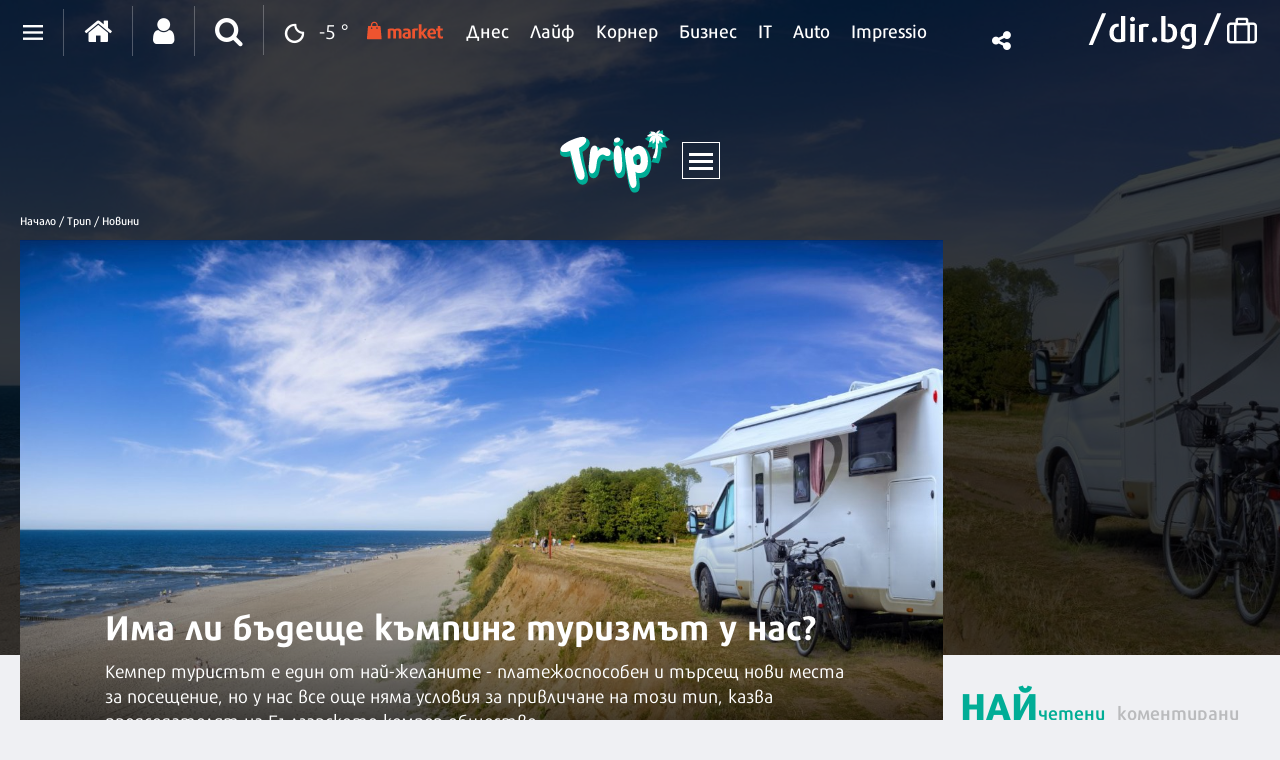

--- FILE ---
content_type: text/html; charset=UTF-8
request_url: https://trip.dir.bg/novini/ima-li-badeshte-kamping-turizmat-u-nas
body_size: 46335
content:
<!DOCTYPE html>
<html>
<head>
    <meta charset="utf-8">
    <meta http-equiv="X-UA-Compatible" content="IE=edge">
            <meta id="vp" name="viewport" content="width=device-width, initial-scale=1">
    
    <meta name="description" content="Кемпер туристът е един от най-желаните - платежоспособен и търсещ нови места за посещение, но у нас все  още няма условия за привличане на този тип, казва председателят на Българското кемпер общество"/>

            <link rel="canonical" href="https://trip.dir.bg/novini/ima-li-badeshte-kamping-turizmat-u-nas"/>
    
    
    
    
    

    
            <link rel="icon" type="image/png" href="https://static.dir.bg/icons/17.png?_=1664377163"/>
    
                <meta name="robots" content="max-snippet:-1, max-image-preview:large, max-video-preview:-1"/>
                    <meta property="og:app_id" content="1697927810302990"/>
<meta property="og:site_name" content="Trip.dir.bg"/>
<meta property="og:type"
      content="article"/>
<meta property="og:title"
      content="Има ли бъдеще къмпинг туризмът у нас?"/>
<meta property="og:description"
      content="Кемпер туристът е един от най-желаните - платежоспособен и търсещ нови места за посещение, но у нас все  още няма условия за привличане на този тип, казва председателят на Българското кемпер общество"/>
<meta property="og:url" content="https://trip.dir.bg/novini/ima-li-badeshte-kamping-turizmat-u-nas"/>

    <meta property="og:image:width" content="800"/>
    <meta property="og:image:height" content="480"/>

<meta name="twitter:card" content="summary_large_image">
<meta name="twitter:site" content="@dirbg">
<meta name="twitter:title"
      content="Има ли бъдеще къмпинг туризмът у нас?">
<meta name="twitter:description"
      content="Кемпер туристът е един от най-желаните - платежоспособен и търсещ нови места за посещение, но у нас все  още няма условия за привличане на този тип, казва председателят на Българското кемпер общество">

                                        <meta name="twitter:image:src" content="https://static.dir.bg/uploads/images/2022/05/16/2359823/800x480.jpg?_=1652682655">
            <meta property="og:image" content="https://static.dir.bg/uploads/images/2022/05/16/2359823/800x480.jpg?_=1652682655"/>
                
    
    
                <title>Има ли бъдеще къмпинг туризмът у нас? | trip.dir.bg</title>
        <link media="all" type="text/css" rel="stylesheet" href="https://static.dir.bg/css/desktop/all.css?_=1768813097">

        <!-- IF current site is dirTV && is mobile && is not the homepage ( dirTV homepage dont have mobile version with m.dir.. ) -->
                    <link media="all" type="text/css" rel="stylesheet" href="https://static.dir.bg/css/desktop/trip-all.css?_=1768813093">

        
            <!--[if lt IE 9]>
        <link media="all" type="text/css" rel="stylesheet" href="https://static.dir.bg/css/desktop/trip-ie8-styles.css">


        <script>
            document.createElement('header');
            document.createElement('nav');
            document.createElement('main');
            document.createElement('section');
            document.createElement('article');
            document.createElement('aside');
            document.createElement('footer');
        </script>
        <![endif]-->

    <script>
        window.DIR = {
            initUrl: 'https://trip.dir.bg/init',
            csrfToken: 'NPW3U5lzHMQ2YNExaEAYYqqIB6gPySAROMolQQPy',
            articleId: '40527289',
            gameId: '',
            funId: '',
            sectionId: '207',
            pageType: 'article',
            device: 'desktop',
            adult: 0,
            sectionNoAds: 0,
            siteName: 'trip',
            otherSectionIds: [],
            topicIds: [],
            themeIds: [],
            themeId: '0',
            urbnSection: null,
            isGallery: '0',
            isMobile: 'false',
            siteId: '17'
        };
    </script>

        
        
                    <script type="application/ld+json">
                [{"@context":"http:\/\/schema.org","@type":"NewsArticle","name":"Има ли бъдеще къмпинг туризмът у нас?","headline":"Има ли бъдеще къмпинг туризмът у нас?","articleSection":"Новини","description":"Кемпер туристът е един от най-желаните - платежоспособен и търсещ нови места за посещение, но у нас все  още няма условия за привличане на този тип, казва председателят на Българското кемпер общество","mainEntityOfPage":{"@type":"WebPage","@id":"https:\/\/dir.bg"},"image":{"@type":"ImageObject","url":"https:\/\/static.dir.bg\/uploads\/images\/2022\/05\/16\/2359823\/768x576.jpg?_=1652682654"},"url":"https:\/\/trip.dir.bg\/novini\/ima-li-badeshte-kamping-turizmat-u-nas","datePublished":"2024-08-01","dateModified":"2024-08-01","author":{"@type":"Person","name":"Галина Чолакова"},"publisher":{"@type":"Organization","name":"Dir.bg","url":"https:\/\/dir.bg","logo":{"@type":"ImageObject","height":"60","width":"330","url":"https:\/\/static.dir.bg\/images\/logo-blue.jpg?_=1664377176"}}},{"@context":"http:\/\/schema.org","@type":"BreadcrumbList","itemListElement":[{"@type":"ListItem","position":1,"name":"Начало","item":"https:\/\/dir.bg\/"},{"@type":"ListItem","position":2,"name":"Трип","item":"https:\/\/trip.dir.bg"},{"@type":"ListItem","position":3,"name":"Новини","item":"https:\/\/trip.dir.bg\/novini"}]}]
            </script>
        
        
    
                        <script async="async" src="https://securepubads.g.doubleclick.net/tag/js/gpt.js"></script>

<script type="text/javascript">
var isMobile = /iPhone|iPad|iPod|Android/i.test(navigator.userAgent);
    window.googletag = window.googletag || {cmd: []};

    googletag.cmd.push(function() {
        /* Define ad unit slots */

    googletag.defineSlot('/118570770/Trip_Header', [[728, 90], [980, 250], [970, 90], [970, 250], [980, 175], [1330, 300], [1330, 250]], 'div-gpt-ad-1612430306489-0').setTargeting('Device', ['desktop']).addService(googletag.pubads());
     googletag.defineSlot('/118570770/Footers', [[590, 80], [590, 90], [728, 90], [750, 100], [750, 200], [750, 300], [930, 180], [950, 90], [960, 90], [970, 66], [970, 90], [970, 250], [980, 90], [980, 100], [980, 120], [980, 175], [980, 200], [980, 250], [1330, 250], [1330, 300]], 'div-gpt-ad-1526893513272-0').addService(googletag.pubads());
    googletag.defineSlot('/118570770/Trip_Top', [[300, 600], [300, 250]], 'div-gpt-ad-1612432053823-0').addService(googletag.pubads());
   googletag.defineSlot('/118570770/Trip_Middle', [[300, 250], [300, 600]], 'div-gpt-ad-1668860569466-0').addService(googletag.pubads());
    googletag.defineSlot('/118570770/Trip_article_bottom', [[300, 600], [300, 250], [336, 280]], 'div-gpt-ad-1612432373829-0').addService(googletag.pubads());
    googletag.defineSlot('/118570770/Under_Article_Left', [[200, 200], [250, 250], [300, 250], [336, 280]], 'div-gpt-ad-1517238523871-0').addService(googletag.pubads());
    googletag.defineSlot('/118570770/Under_Article_Right', [[200, 200], [250, 250], [300, 250], [336, 280]], 'div-gpt-ad-1524481447681-0').addService(googletag.pubads());
    googletag.defineSlot('/118570770/All_Sites_Below_the_rubric', ['fluid', [580, 400]], 'div-gpt-ad-1561982616009-0').addService(googletag.pubads());
    googletag.defineSlot('/118570770/New_Trip_Header_Mobile', [[200, 200], [250, 360], [320, 480], [300, 600], [300, 250], [250, 250], [336, 280]], 'div-gpt-ad-1612515733835-0').addService(googletag.pubads());
    googletag.defineSlot('/118570770/New_Trip_Footer_Mobile', [[200, 200], [320, 480], [250, 250], [336, 280], [300, 600], [300, 250], [250, 360],'fluid'], 'div-gpt-ad-1612515823043-0').addService(googletag.pubads());
  googletag.defineSlot('/118570770/New_Trip_After-main-image', [[300, 120], [200, 200], [320, 100], [250, 250], [300, 31], [300, 75], [300, 100], [300, 250], [300, 50], [320, 120], [300, 600]], 'div-gpt-ad-1629102247258-0').setTargeting('Device', ['mobile']).addService(googletag.pubads());
 googletag.defineSlot('/118570770/New_Trip_In_feed_mobile', ['fluid', [300, 31], [300, 75], [300, 50], [300, 100], [640, 360], [580, 400], [728, 90]], 'div-gpt-ad-1642686635959-0').addService(googletag.pubads());
 googletag.defineSlot('/118570770/New_Trip_After-4th-paragraph_Mobile', ['fluid', [300, 250], [250, 250], [336, 280], [320, 480], [250, 360], [300, 600], [300, 100], [320, 50], [320, 120], [300, 31], [300, 75], [200, 200], [300, 50], [300, 120], [320, 100], [640, 360]], 'div-gpt-ad-1625491224057-0').setTargeting('Device', ['mobile']).addService(googletag.pubads());
 googletag.defineSlot('/118570770/New_Trip_After-8th-paragraph_Mobile', ['fluid', [300, 600], [200, 200], [300, 250], [300, 31], [300, 75], [250, 360], [336, 280], [300, 50], [300, 120], [320, 100], [300, 100], [320, 480], [250, 250], [320, 50], [320, 120], [640, 360]], 'div-gpt-ad-1625492948126-0').setTargeting('Device', ['mobile']).addService(googletag.pubads());
       
/* Mobile slots */

if (isMobile !== false) {
 var interstitialSlot, StickyMobileSlot;

        StickyMobileSlot = googletag.defineSlot('/118570770/Sticky_mobile_bottom', [[1,1], [320, 120], [300, 100], [300, 31], [300, 120], [300, 50], [320, 100], [320, 50], [300, 75]], 'div-gpt-ad-1573734653305-0').addService(googletag.pubads());
        if (StickyMobileSlot ) {
          // Add event listener to enable navigation once the interstitial loads.
          console.log('Sticky_mobile_bottom is loading...');
          googletag.pubads().addEventListener('slotOnload', function(event) {
            if (StickyMobileSlot === event.slot) {
              document.getElementById('boxclose').style.display = 'block';
              console.log('Sticky_mobile_bottom is loaded.');
            }
          });
        }

        // Define a web interstitial ad slot.
        interstitialSlot = googletag.defineOutOfPageSlot(
            '/118570770/Web_interstitials',
            googletag.enums.OutOfPageFormat.INTERSTITIAL);

        // Slot returns null if the page or device does not support interstitials.
        if (interstitialSlot) {
          interstitialSlot.addService(googletag.pubads());
           console.log('Interstitial is loading...');
          // Add event listener to enable navigation once the interstitial loads.
          googletag.pubads().addEventListener('slotOnload', function(event) {
            if (interstitialSlot === event.slot) {
              console.log('Interstitial is loaded.');
            }
          });
	}
}

        /* Key-value targeting */
        googletag.pubads().setTargeting("siteName", DIR.siteName);
        googletag.pubads().setTargeting("url", window.location.href);
        googletag.pubads().setTargeting("device", DIR.device);
        googletag.pubads().setTargeting("articleid", DIR.articleId);
        googletag.pubads().setTargeting("page", DIR.pageType);
        googletag.pubads().setTargeting("catid", DIR.sectionId);
        googletag.pubads().setTargeting("otherSectionIds", DIR.otherSectionIds);
        googletag.pubads().setTargeting("Cities", DIR.otherSectionIds);
        googletag.pubads().setTargeting("topicIds", DIR.topicIds);
        googletag.pubads().setTargeting("isGallery", DIR.isGallery);
        googletag.pubads().setTargeting("themeId", DIR.themeId);
        googletag.pubads().setTargeting("themeIds", DIR.themeIds);
        (DIR.hasOwnProperty("adult") && DIR.adult == 1) ? googletag.pubads().setTargeting("Adult", "yes") : googletag.pubads().setTargeting("Adult", "no");
        (DIR.hasOwnProperty("sectionNoAds") && DIR.sectionNoAds == 2) ? googletag.pubads().setTargeting("BrandAdsSection", "yes") : googletag.pubads().setTargeting("BrandAdsSection", "no");
        (DIR.hasOwnProperty("adult") && DIR.adult == 2) ? googletag.pubads().setTargeting("BrandAds", "yes") : googletag.pubads().setTargeting("BrandAds", "no");
        (DIR.hasOwnProperty("urbnSection") && DIR.urbnSection == null) ? googletag.pubads().setTargeting("URBNsection", "0") : googletag.pubads().setTargeting("URBNsection", DIR.urbnSection.toString());

      /* Other */
        googletag.pubads().collapseEmptyDivs();
        googletag.pubads().enableSingleRequest();
        googletag.pubads().setCentering(true);
        googletag.enableServices();
    });

    /* Get scroll offset for parallax ad units */
    function getScrollOffsetTop() {
        return window.scrollY;
    }
</script>

                    <!-- Google Tag Manager -->
<script>(function(w,d,s,l,i){w[l]=w[l]||[];w[l].push({'gtm.start':
new Date().getTime(),event:'gtm.js'});var f=d.getElementsByTagName(s)[0],
j=d.createElement(s),dl=l!='dataLayer'?'&l='+l:'';j.async=true;j.src=
'https://www.googletagmanager.com/gtm.js?id='+i+dl;f.parentNode.insertBefore(j,f);
})(window,document,'script','dataLayer','GTM-W2KMKLG');</script>
<!-- End Google Tag Manager -->
                    <style>
.trip-section-xmas{
top: unset;
}
/*
.main-nav {
 width:835px
}
*/
.img-news .img-wrapper:after {
/*
    top: unset;
    bottom: 0;
    height: 250px;
*/
}
.prev-article .text-wrapper, .next-article .text-wrapper {
color: white;
}
@media only screen and (max-width: 580px) {
.in-frame-slider .slick-slide .article-item__info .article__title {
    font-size: 1rem;
}
.top-articles-slider .slick-slide.slick-center:after { 
height: 80px;
}
.top-slider-reservation-cont .article__title {
text-align: center;
}
.article-top-section .inner-wrapper .side-bar {
margin-top: 20px;
}
}
.article-main-img .bg-color-ad {
   top: unset;
    bottom: 70px;
}
.text-news.slick-slide {
min-width: 325px;
}
</style>
                    
                    
                    <script async src="//pahtag.tech/c/dir.bg.js"></script>
            </head>

<body class="no-js">



                                        <!-- /118570770/Trip_Header -->
<div id='div-gpt-ad-1612430306489-0'>
  <script>
if (isMobile === false) {
    googletag.cmd.push(function() { googletag.display('div-gpt-ad-1612430306489-0'); });
if (isMobile !== false) {
  </script>
</div>
<style>
    #div-gpt-ad-1612430306489-0 {
        text-align: center;
    }
    #div-gpt-ad-1612430306489-0 > div {
        margin: 15px auto !important;
        text-align:center;
    }
</style>
                        


<main id="main"   class="trip-section"
       >

        <div class="site-top-content">
        <a href="https://trip.dir.bg/">
            <img loading="lazy" class="site-top-logo" src="https://static.dir.bg/images/trip-logo.svg?_=1704375118" alt="">
        </a>
        <span class="sub-menu-btn-con">
            <a href="javascript:void(0);" class="sub-menu-btn"><span></span></a>
        </span>
    </div>
    <div class="sub-menu-content">
        <div class="inner-wrapper clearfix">
            <ul>
                                    <li>
                        <a href="https://trip.dir.bg/novini"><i class="icon icon-trip"></i>Новини</a>

                        <p>
                            <a href="https://trip.dir.bg/novini">Всичко, което трябва да знаете за следващото си пътуване. Бъдете информирани, пътувайте спокойно.</a>
                        </p>
                    </li>
                                    <li>
                        <a href="https://trip.dir.bg/patevoditel"><i class="icon icon-trip"></i>Пътеводител</a>

                        <p>
                            <a href="https://trip.dir.bg/patevoditel">Нашата поредица от вдъхновяващи тематични пътеводители ще ви отведе до всички краища на света и до неочаквани места на две крачки от вас. </a>
                        </p>
                    </li>
                                    <li>
                        <a href="https://trip.dir.bg/preporachano"><i class="icon icon-trip"></i>Препоръчано</a>

                        <p>
                            <a href="https://trip.dir.bg/preporachano">Има места, събития и преживявания, които не са за изпускане и ние ще се погрижим да ги имате пред очите си. </a>
                        </p>
                    </li>
                                    <li>
                        <a href="https://trip.dir.bg/semeyno"><i class="icon icon-trip"></i>Семейно</a>

                        <p>
                            <a href="https://trip.dir.bg/semeyno">Отрийте вдъхновение за следващото семейно пътуване. На море, на планина, на палатка или в детски музей - тук има идеи за семейства с всякакви интереси.</a>
                        </p>
                    </li>
                                    <li>
                        <a href="https://trip.dir.bg/photo-trip"><i class="icon icon-trip"></i>Photo Trip</a>

                        <p>
                            <a href="https://trip.dir.bg/photo-trip">Вълнуващи истории от цял свят, разказани с големи снимки и малко думи. </a>
                        </p>
                    </li>
                                    <li>
                        <a href="https://trip.dir.bg/video-trip"><i class="icon icon-trip"></i>Video Trip</a>

                        <p>
                            <a href="https://trip.dir.bg/video-trip">Настанете се удобно, направете си пуканки и вижте къде ще ви отведат днес нашите видео пътешествия. Пускаме и без билети. </a>
                        </p>
                    </li>
                                    <li>
                        <a href="https://trip.dir.bg/my-trip"><i class="icon icon-trip"></i>My Trip</a>

                        <p>
                            <a href="https://trip.dir.bg/my-trip">Вашите истории за пътешествия и приключения имат запазено място при нас. Разказвайте, показвайте, бъдете вдъхновители!</a>
                        </p>
                    </li>
                                    <li>
                        <a href="https://trip.dir.bg/pr-zone"><i class="icon icon-trip"></i>PR Zone</a>

                        <p>
                            <a href="https://trip.dir.bg/pr-zone"></a>
                        </p>
                    </li>
                                <li>
                    <a href="https://trip.dir.bg/top-destination"><i class="icon icon-trip"></i>Топ дестинации</a>

                    <p>
                        <a href="https://trip.dir.bg/top-destination">Открийте най-добрите места за пътуване през този сезон
                            - пътеводители, интересни места и преживявания, които ще помните дълго.</a>
                    </p>
                </li>
            </ul>
        </div>
    </div>

    <div class="top-section article-top-section inner-top-section  "
                  style="background: linear-gradient( rgba(0,0,0,0.75), rgba(0, 0, 0, 0.75) ), url(' https://static.dir.bg/uploads/images/2022/05/16/2359823/1920x640.jpg?_=1652682653 ')"
                >
        <div class="inner-wrapper">
            <div class="side-bar">
                                    <div class="banner banner-artnocoverimg">
                                                    <style>
@media only screen and (max-width: 480px) {
.article-top-section .side-bar {
    float: right;
}
.article-top-section .side-bar {
   margin-top: 0;
   padding-top: 0;
}
}
.banner-artnocoverimg {
    text-align: center;
}
.banner-artcoverimg {
 margin-top: 20px
}
</style>
<!-- /118570770/Trip_Top -->
<div id='div-gpt-ad-1612432053823-0'>
  <script>
if (isMobile !== true) {
    googletag.cmd.push(function() { googletag.display('div-gpt-ad-1612432053823-0'); });
}
  </script>
</div>

                                            </div>
                                            </div>
                    </div>
    </div>

            <h1 class="site-title"
            style="display: none">Има ли бъдеще къмпинг туризмът у нас? | Trip.dir.bg</h1>
    

            <header class="page-header mobile-page-header sticky-nav-wrapper mobile-sticky-nav">
    <div class="inner-wrapper">
        <a href="javascript:void(0);" class="mobile-menu-btn"><span></span></a>

        <nav class="main-nav">
            <div class="inner-wrapper">
                <ul>
                    <li>
                        <a href="https://trip.dir.bg/">
                            <img loading="lazy" src="https://static.dir.bg/images/trip-logo.svg?_=1704375118" alt="">
                        </a>
                    </li>
                                            <li>
                            <a href="https://trip.dir.bg/novini">Новини</a>
                        </li>
                                            <li>
                            <a href="https://trip.dir.bg/patevoditel">Пътеводител</a>
                        </li>
                                            <li>
                            <a href="https://trip.dir.bg/preporachano">Препоръчано</a>
                        </li>
                                            <li>
                            <a href="https://trip.dir.bg/semeyno">Семейно</a>
                        </li>
                                            <li>
                            <a href="https://trip.dir.bg/photo-trip">Photo Trip</a>
                        </li>
                                            <li>
                            <a href="https://trip.dir.bg/video-trip">Video Trip</a>
                        </li>
                                            <li>
                            <a href="https://trip.dir.bg/my-trip">My Trip</a>
                        </li>
                                            <li>
                            <a href="https://trip.dir.bg/pr-zone">PR Zone</a>
                        </li>
                                        <li>
                        <a href="https://trip.dir.bg/top-destination">Топ дестинации</a>

                    </li>
                </ul>
            </div>
        </nav>
        <div class="logo">
            <a href="https://dir.bg/">
                <img loading="lazy" src="https://static.dir.bg/images/logo-cat.svg?_=1745478087" alt="dir.bg">
                <img loading="lazy" class="logo-white" src="https://static.dir.bg/images/logo-cat.svg?_=1745478087" alt="dir.bg">
            </a>
            <a href="https://trip.dir.bg/"><i class="icon icon-trip"></i></a>
        </div>
    </div>
</header>
<header class="page-header mobile-page-header ">
    <div class="inner-wrapper">
        
        <a href="javascript:void(0);" class="mobile-menu-btn"><span></span></a>
                    <a href="javascript:void(0);" class="search"><i class="icon icon-search"></i></a>
                
        <form method="GET" action="https://dir.bg/search" accept-charset="UTF-8" class="search-form">
        <div class="search-with-btn">
            <input type="text" placeholder="Ключова дума или име" name="q" value="">
            <button type="submit"><i class="icon icon-search"></i></button>
        </div>
        </form>

        
        <script type="application/ld+json">
        {
            "@context": "https://schema.org",
            "@type": "WebSite",
            "url": "https://dir.bg/",
            "potentialAction": {
                "@type": "SearchAction",
                "target": "https://dnes.dir.bg/search?q={q}",
                "query-input": "name=q"
            }
        }


        </script>
        

        <nav class="main-nav">
            <div class="inner-wrapper">
                <ul class="main-links">
                    <li><a href="https://market.dir.bg" target="_blank">Market</a></li>
                    <li><a href="https://dir.bg/topic/istorii-ot-badeshteto"
                           target="_blank">#Истории от бъдещето</a></li>
                    <li><a href="https://www.worktalent.com" target="_blank">Обяви за работа</a></li>
                    <li><a href="https://dnes.dir.bg/" >Днес</a></li>
                    <li><a href="https://life.dir.bg/" >Лайф</a></li>
                    <li><a href="https://corner.dir.bg/" >Корнер</a></li>
                    <li><a href="https://business.dir.bg/" >Бизнес</a></li>
                    <li><a href="https://vremeto.dir.bg/" >Времето</a>
                    </li>
                    <li><a href="https://games.dir.bg" >Games</a></li>
                    <li><a href="https://it.dir.bg/" >IT</a></li>
                    <li><a href="https://impressio.dir.bg" >Impressio</a>
                    </li>
                    <li><a href="https://covid.dir.bg" target="_blank">COVID-19</a></li>
                    <li><a href="https://greentransition.bg" target="_blank">Green Transition</a></li>
                    
                    
                    <li><a href="https://realtimefuture.bg" target="_blank">RealTimeFuture</a></li>
                    <li><a href="https://urbn.dir.bg" >#URBN</a></li>
                    <li><a href="http://auto.dir.bg/">Авто</a></li>
                    <li><a href="http://www.lostbulgaria.com" target="_blank">Изгубената България</a></li>
                    <li><a href="http://clubs.dir.bg">Клубовете</a></li>
                    
                    <li><a href="https://kino.dir.bg/">Кино</a></li>
                    <li><a href="https://dir.bg/topic/zdraveto-ni">#Здравето ни</a></li>
                    <li><a href="https://zodiac.dir.bg">Зодиак</a></li>
                    <li><a href="http://tv.dir.bg/">ТВ</a></li>
                    <li><a href="https://trip.dir.bg/">Trip</a></li>
                    <li><a href="https://fun.dir.bg" target="_blank">Вицове</a></li>
                    
                    <li><a href="http://vkusotii.dir.bg/">Вкусотии</a></li>
                    <li><a href="https://vremezamen.dir.bg/">#Време за мен</a></li>
                    <li><a href="https://photo.dir.bg/" >Фото</a></li>
                    
                    <li><a href="https://webreport.bg/" target="_blank">Web Report</a></li>
                    <li><a target="_blank" href="https://ticket.dir.bg ">Билети</a></li>
                </ul>
                <ul class="social-btns">
                    <li><a target="_blank"
                           href="https://www.facebook.com/dnesdirbg/"><i
                                    class="icon icon-facebook-f"></i></a></li>
                    <li><a target="_blank"
                           href="https://www.linkedin.com/company/dir-bg/"><i
                                    class="icon icon-linkedin-square"></i></a></li>
                    <li><a target="_blank"
                           href="https://www.instagram.com/trip.dir.bg/"><i
                                    class="icon icon-instagram"></i></a></li>
                    <li><a target="_blank"
                           href="https://twitter.com/dirbg"><i
                                    class="icon icon-twitter"></i></a></li>
                    <li><a target="_blank"
                           href="https://www.youtube.com/channel/UCX3ADAGeYtU3MKw55fYcs6g"><i
                                    class="icon icon-youtube"></i></a></li>
                                            <li><a target="_blank" href="https://trip.dir.bg/feeds/rss"><i
                                        class="icon icon-rss"></i></a></li>
                                    </ul>
            </div>
            <div class="profile-options">
                <div class="inner-wrapper">
                    <a href="https://mail.dir.bg"><i class="icon icon-envelope-o"></i>Поща</a>
                    <a href="https://profile.dir.bg/"><i class="icon icon-clubs"></i>Профил</a>
                </div>
            </div>
        </nav>
        <div class="logo">
                            <a href="https://dir.bg/">
                    <img loading="lazy" src="https://static.dir.bg/images/logo-cat.svg?_=1745478087" alt="dir.bg">
                    <img loading="lazy" class="logo-white" src="https://static.dir.bg/images/logo-cat.svg?_=1745478087" alt="dir.bg">
                </a>
                                    <a href="https://trip.dir.bg/"><i class="icon icon-trip"></i></a>
                                    </div>
    </div>
</header>


<div class="global-overlay-white"></div>
<div class="sticky-nav-wrapper desktop-sticky">
    <div class="inner-wrapper">
        <div class="sticky-nav  ">
            <ul>
                <li><a href="https://dir.bg/" class="home"><span><i class="icon icon-home"></i></span></a></li>

                                    
                                            <li class="active" >
                                                            <a href="https://trip.dir.bg/novini"><span>Новини</span></a>
                                                    </li>
                                            <li  >
                                                            <a href="https://trip.dir.bg/patevoditel"><span>Пътеводител</span></a>
                                                    </li>
                                            <li  >
                                                            <a href="https://trip.dir.bg/preporachano"><span>Препоръчано</span></a>
                                                    </li>
                                            <li  >
                                                            <a href="https://trip.dir.bg/semeyno"><span>Семейно</span></a>
                                                    </li>
                                            <li  >
                                                            <a href="https://trip.dir.bg/photo-trip"><span>Photo Trip</span></a>
                                                    </li>
                                            <li  >
                                                            <a href="https://trip.dir.bg/video-trip"><span>Video Trip</span></a>
                                                    </li>
                                            <li  >
                                                            <a href="https://trip.dir.bg/my-trip"><span>My Trip</span></a>
                                                    </li>
                                            <li  >
                                                            <a href="https://trip.dir.bg/pr-zone"><span>PR Zone</span></a>
                                                    </li>
                    
                    
                    
                    
                                            <li><a href="https://trip.dir.bg/top-destination" title="Топ дестинации"><span>Топ дестинации</span></a>
                        </li>
                                                </ul>
        </div>
        <span class="date">18:07 | 19.01.26</span>
        <div class="logo">
                            <a href="https://dir.bg/">
                    <img loading="lazy" src="https://static.dir.bg/images/logo-cat.svg?_=1745478087" alt="dir.bg">
                </a>
                <a href="https://trip.dir.bg/" rel="home"><i class="icon icon-trip"></i></a>
                    </div>

    </div>
</div>
<header class="page-header  ">
    <div class="inner-wrapper">
        
        <div class="page-header-container  site-trip ">
            <div class="main-options">
                <div class="header-dropdown">
                    <a href="javascript:void(0);" class="dots"><span class=""></span></a>
                    <div class="dropdown-container">
                        <div class="header-site-links">
                            <h2>Сайтове</h2>
                            <ul>
                                <li>
                                    <a href="https://dnes.dir.bg/" >
                                        <span>Днес</span>
                                    </a>
                                </li>
                                <li>
                                    <a href="https://life.dir.bg/" >
                                        <span>Лайф</span>
                                    </a>
                                </li>
                                <li>
                                    <a href="https://corner.dir.bg/" >
                                        <span>Корнер</span>
                                    </a>
                                </li>
                                <li>
                                    <a href="https://business.dir.bg/" >
                                        <span>Бизнес</span>
                                    </a>
                                </li>
                                <li>
                                    <a href="https://it.dir.bg/" >
                                        <span>IT</span>
                                    </a>
                                </li>
                                <li>
                                    <a href="https://impressio.dir.bg/"  target="_blank">
                                        <span>Impressio</span>
                                    </a>
                                </li>
                                <li><a href="http://auto.dir.bg/">Авто</a></li>
                                <li><a href="https://dnes.dir.bg/poll">Анкети</a></li>
                                <li><a href="http://news.dir.bg/">Новини от БГ уеб</a></li>
                                <li><a href="http://fun.dir.bg/">Вицове</a></li>
                                
                                <li><a href="http://vkusotii.dir.bg">Вкусотии</a></li>
                                <li><a href="https://vremezamen.dir.bg">#Време за мен</a></li>
                                <li><a href="https://vremeto.dir.bg/">Времето</a></li>
                                <li><a href="http://gallery.dir.bg">Галерия</a></li>
                                <li><a href="https://games.dir.bg/">Games</a></li>
                                <li><a href="http://dom.dir.bg">Дом</a></li>
                                <li><a href="https://dir.bg/topic/zdraveto-ni">#Здравето
                                        ни</a></li>
                                <li><a href="https://zodiac.dir.bg/">Зодиак</a></li>
                                <li><a href="https://kino.dir.bg/">Кино</a></li>
                                <li><a href="http://clubs.dir.bg/">Клубове</a></li>
                                
                                <li><a href="http://tv.dir.bg/">ТВ</a></li>
                                <li><a href="https://trip.dir.bg/">Trip</a></li>
                                <li><a href="https://photo.dir.bg/">Фото</a></li>
                                
                                <li><a href="https://covid.dir.bg" target="_blank">COVID-19</a></li>
                                
                                <li><a href="https://urbn.dir.bg/">#URBN</a></li>
                            </ul>
                        </div>
                        <div class="header-services-links">
                            <h2>Услуги</h2>
                            <ul>
                                <li><a href="http://worktalent.com">Обяви за работа</a></li>
                                <li><a href="https://market.dir.bg" target="_blank">Market</a></li>
                                <li><a href="https://mail.dir.bg/">Поща</a></li>
                                <li><a target="_blank" href="https://www.eventim.bg/top-events/?affiliate=BGQ">Билети</a></li>
                                <li><a href="http://direct.dir.bg/">Direct Реклама</a></li>
                            </ul>
                        </div>
                        <div class="header-city-links">
                            <h2>Градове</h2>
                            <ul>
                                <li><a href="https://dnes.dir.bg/sofia">София</a></li>
                                <li><a href="https://dnes.dir.bg/plovdiv">Пловдив</a></li>
                                <li><a href="https://dnes.dir.bg/varna">Варна</a></li>
                                <li><a href="https://dnes.dir.bg/burgas">Бургас</a></li>
                                <li><a href="https://dnes.dir.bg/ruse">Русе</a></li>
                            </ul>
                        </div>
                        <div class="container-xxl mt-4 header-top media-group">
                            <div class="col-12">
                                <p class="media-group-title">
                                    Dir.bg Media Group
                                </p>
                            </div>

                            <div class="offset-xl-1 col-12 col-xl-10">
                                                                <ul
                                        class="nav d-lg-flex align-items-center justify-content-center justify-content-lg-between my-2">
                                    <li>
                                        <a href="https://3e-news.net" target="_blank">
                                            <img loading="lazy" class="d-none d-lg-block"
                                                 src="https://static.dir.bg/images/logos/trip/3eNews.svg?_=1672930343"
                                                 alt="3e-news.net" width="51">
                                            <span class="media-domain d-lg-none">3e-news.net</span>
                                        </a>
                                        <span class="mx-2 d-lg-none">|</span>
                                    </li>
                                    <li>
                                        <a href="https://www.nasamnatam.com" target="_blank">
                                            <img loading="lazy" class="d-none d-lg-block"
                                                 src="https://static.dir.bg/images/logos/trip/nasam.svg?_=1672930343"
                                                 alt="nasamnatam.com" width="161">
                                            <span class="media-domain d-lg-none">nasamnatam.com</span>
                                        </a>
                                        <span class="mx-2 d-lg-none">|</span>
                                    </li>
                                    <li>
                                        <a href="https://realtimefuture.bg" target="_blank">
                                            <img loading="lazy" class="d-none d-lg-block"
                                                 src="https://static.dir.bg/images/logos/trip/rtf.svg?_=1672930343"
                                                 alt="realtimefuture.bg" width="90">
                                            <span class="media-domain d-lg-none">realtimefuture.bg</span>
                                        </a>
                                        <span class="mx-2 d-lg-none">|</span>
                                    </li>
                                    <li>
                                        <a href="https://greentransition.bg" target="_blank">
                                            <img loading="lazy" class="d-none d-lg-block"
                                                 src="https://static.dir.bg/images/logos/trip/GT.svg?_=1672930343"
                                                 alt="greentransition.bg" width="112">
                                            <span class="media-domain d-lg-none">greentransition.bg</span>
                                        </a>
                                        <span class="mx-2 d-lg-none">|</span>
                                    </li>
                                    <li>
                                        <a href="http://www.lostbulgaria.com" target="_blank">
                                            <img loading="lazy" class="d-none d-lg-block"
                                                 src="https://static.dir.bg/images/logos/trip/izgubenabg.svg?_=1672930343"
                                                 alt="lostbulgaria.com" width="96">
                                            <span class="media-domain d-lg-none">lostbulgaria.com</span>
                                        </a>
                                        <span class="mx-2 d-lg-none">|</span>
                                    </li>
                                    <li>
                                        <a href="https://webreport.bg" target="_blank">
                                            <img loading="lazy" class="d-none d-lg-block"
                                                 src="https://static.dir.bg/images/logos/trip/WR.svg?_=1672930343"
                                                 alt="webreport.bg" width="64">
                                            <span class="media-domain d-lg-none">webreport.bg</span>
                                        </a>
                                        <span class="mx-2 d-lg-none">|</span>
                                    </li>
                                    <li>
                                    <a href="https://www.worktalent.com" target="_blank">
                                            <img loading="lazy" class="d-none d-lg-block"
                                                 src="https://static.dir.bg/images/logos/trip/worktalent.svg?_=1699526160"
                                                 alt="worktalent.com" width="103">
                                            <span class="media-domain d-lg-none">worktalent.com</span>
                                        </a>
                                        <span class="mx-2 d-lg-none">|</span>
                                    </li>
                                    <li>
                                        <a href="https://www.wnesstv.com" target="_blank">
                                            <img loading="lazy" class="d-none d-lg-block"
                                                 src="https://static.dir.bg/images/logos/trip/wness.svg?_=1672930343"
                                                 alt="wnesstv.com" width="110">
                                            <span class="media-domain d-lg-none">wnesstv.com</span>
                                        </a>
                                        <span class="mx-2 d-lg-none">|</span>
                                    </li>
                                    <li>
                                        <a href="https://soulandpepper.tv" target="_blank">
                                            <img loading="lazy" class="d-none d-lg-block"
                                                 src="https://static.dir.bg/images/logos/trip/soulpp.svg?_=1672930343"
                                                 alt="soulandpepper.tv" width="57">
                                            <span class="media-domain d-lg-none">soulandpepper.tv</span>
                                        </a>
                                        
                                    </li>
                                </ul>
                            </div>
                        </div>
                    </div>
                </div>


                <a href="https://dir.bg/" class="home"><i class="icon icon-home"></i></a>
                                    <a href="https://profile.dir.bg/login?redirect_url=https://trip.dir.bg/novini/ima-li-badeshte-kamping-turizmat-u-nas" class="user"
                       id="loggedInUser"><i
                                class="icon icon-user"></i></a>
                
                                    <a href="javascript:void(0);" class="search"><i class="icon icon-search"></i></a>
                                <div class="search-form">
                    <form method="GET" action="https://dir.bg/search" accept-charset="UTF-8">
<div class="search-with-btn">
    <input type="text" placeholder="Ключова дума или име" name="q" value="">
    <button type="submit"><i class="icon icon-search"></i></button>
</div>
<div class="custom-select sites">

    <select name="site"><option value="" selected="selected">Търсене в</option><option value="0">Всички сайтове</option><option value="3">Днес</option><option value="4">Лайф</option><option value="5">Корнер</option><option value="6">Бизнес</option><option value="7">IT</option><option value="1">Impressio</option><option value="13">URBN</option><option value="17">Trip</option><option value="16">Games</option><option value="20">Zodiac</option><option value="12">Времето</option></select>
</div>
    <div class="custom-select sections hidden" id="site-18">
        <select name="section" class="sections">
            <option value="">Всички</option>
                            <option value="257">Новини</option>
                            <option value="256">Премиери</option>
                            <option value="255">Test drive</option>
                            <option value="254">Ревю</option>
                            <option value="253">От бъдещето</option>
                            <option value="252">Автосалон София</option>
                    </select>
    </div>
    <div class="custom-select sections hidden" id="site-1">
        <select name="section" class="sections">
            <option value="">Всички</option>
                            <option value="4">Ателие</option>
                            <option value="27">Архитектура</option>
                            <option value="13">Дизайн</option>
                            <option value="14">Фотография</option>
                            <option value="32">Палитра</option>
                            <option value="31">Улично изкуство</option>
                            <option value="30">Тату</option>
                            <option value="2">Сцена</option>
                            <option value="8">Кино</option>
                            <option value="19">Трейлър</option>
                            <option value="20">Хорър</option>
                            <option value="25">Букви</option>
                            <option value="223">Моето дете чете</option>
                            <option value="26">Ноти</option>
                            <option value="3">Лица</option>
                            <option value="15">Интервю</option>
                            <option value="16">Портрет</option>
                            <option value="29">Икони</option>
                            <option value="9">Носталгия</option>
                            <option value="135">Изгубената България</option>
                            <option value="143">Втори поглед</option>
                            <option value="10">Калейдоскоп</option>
                            <option value="23">Любопитно</option>
                            <option value="24">Гурме</option>
                            <option value="33">Душа</option>
                            <option value="7">Импресио пита</option>
                            <option value="232">Impressio Quiz</option>
                            <option value="5">Афиш</option>
                            <option value="11">Премиера</option>
                    </select>
    </div>
    <div class="custom-select sections hidden" id="site-23">
        <select name="section" class="sections">
            <option value="">Всички</option>
                            <option value="261">Новини</option>
                    </select>
    </div>
    <div class="custom-select sections hidden" id="site-24">
        <select name="section" class="sections">
            <option value="">Всички</option>
                            <option value="263">Новини</option>
                    </select>
    </div>
    <div class="custom-select sections hidden" id="site-3">
        <select name="section" class="sections">
            <option value="">Всички</option>
                            <option value="63">Общество</option>
                            <option value="64">Крими</option>
                            <option value="65">Темида</option>
                            <option value="66">Политика</option>
                            <option value="67">Икономика</option>
                            <option value="68">Инциденти</option>
                            <option value="69">Свят</option>
                            <option value="70">Спектър</option>
                            <option value="72">На фокус</option>
                            <option value="216">Dir Podcast</option>
                            <option value="71">Мнение</option>
                            <option value="73">ДИРектно</option>
                            <option value="57">Региони</option>
                            <option value="58">София</option>
                            <option value="59">Пловдив</option>
                            <option value="60">Варна</option>
                            <option value="61">Бургас</option>
                            <option value="62">Русе</option>
                            <option value="144">PR Zone</option>
                            <option value="229">Овладей диабета</option>
                            <option value="259">Пътят на здравето</option>
                    </select>
    </div>
    <div class="custom-select sections hidden" id="site-4">
        <select name="section" class="sections">
            <option value="">Всички</option>
                            <option value="74">Звезди</option>
                            <option value="75">Шоу</option>
                            <option value="76">Мода</option>
                            <option value="77">Здраве и красота</option>
                            <option value="111">Отново в час</option>
                            <option value="80">Мама</option>
                            <option value="78">Дом</option>
                            <option value="124">Любопитно</option>
                            <option value="138">VЯRAFIED</option>
                            <option value="130">Дай лапа</option>
                            <option value="79">Любов и секс</option>
                            <option value="190">Шопинг</option>
                            <option value="122">PR Zone</option>
                            <option value="113">Акценти</option>
                            <option value="203">Разговори за съня</option>
                            <option value="129">Тествахме за вас...</option>
                    </select>
    </div>
    <div class="custom-select sections hidden" id="site-5">
        <select name="section" class="sections">
            <option value="">Всички</option>
                            <option value="81">Футбол</option>
                            <option value="141">Трите мача</option>
                            <option value="82">Тенис</option>
                            <option value="83">Волейбол</option>
                            <option value="84">Баскетбол</option>
                            <option value="85">F1</option>
                            <option value="91">Сектор К</option>
                            <option value="89">Любопитно</option>
                            <option value="93">В мишената</option>
                            <option value="95">Резултати</option>
                            <option value="86">Бойни</option>
                            <option value="90">Шампионите</option>
                            <option value="88">Екстремни</option>
                            <option value="87">Моторни</option>
                            <option value="92">В ъгъла</option>
                            <option value="188">pr-zone</option>
                            <option value="94">Други</option>
                    </select>
    </div>
    <div class="custom-select sections hidden" id="site-6">
        <select name="section" class="sections">
            <option value="">Всички</option>
                            <option value="96">Икономика</option>
                            <option value="97">Банки и финанси</option>
                            <option value="200">Енергиен пазар</option>
                            <option value="118">Компании</option>
                            <option value="199">Кариери</option>
                            <option value="98">Пазари</option>
                            <option value="99">Имоти</option>
                            <option value="221">Какво могат парите?</option>
                            <option value="100">Маркетинг и реклама</option>
                            <option value="101">Експертно мнение</option>
                            <option value="184">Бърза банка</option>
                            <option value="182">Фин Култура</option>
                            <option value="102">Портфейл</option>
                            <option value="136">PR Zone</option>
                    </select>
    </div>
    <div class="custom-select sections hidden" id="site-7">
        <select name="section" class="sections">
            <option value="">Всички</option>
                            <option value="103">Наука</option>
                            <option value="104">Технологии</option>
                            <option value="105">Комуникации</option>
                            <option value="107">Джаджи</option>
                            <option value="220">Crypto</option>
                            <option value="108">Web</option>
                            <option value="106">Игри</option>
                            <option value="126">Ревю</option>
                            <option value="186">Дигитално образование</option>
                            <option value="128">PR Zone</option>
                    </select>
    </div>
    <div class="custom-select sections hidden" id="site-12">
        <select name="section" class="sections">
            <option value="">Всички</option>
                            <option value="109">Новини</option>
                            <option value="110">Пътна обстановка</option>
                    </select>
    </div>
    <div class="custom-select sections hidden" id="site-13">
        <select name="section" class="sections">
            <option value="">Всички</option>
                            <option value="180">WOR(L)DS</option>
                            <option value="164">trends</option>
                            <option value="159">places</option>
                            <option value="258">Писма за Нея</option>
                            <option value="158">thegamechangers</option>
                            <option value="152">directions</option>
                            <option value="156">style</option>
                            <option value="147">bizarre</option>
                            <option value="153">columnists</option>
                            <option value="161">Binge-watching</option>
                            <option value="155">screens</option>
                            <option value="150">stars</option>
                            <option value="179">Код 359</option>
                            <option value="230">More Than Italian</option>
                            <option value="162"> video</option>
                            <option value="237">Семейни финанси</option>
                            <option value="166">SHE`s the one</option>
                            <option value="169">URBN shopping</option>
                            <option value="171">URBN чете</option>
                            <option value="174">URBN гледа</option>
                            <option value="175">URBN Music Club </option>
                            <option value="176">Големият Вайръл </option>
                            <option value="191">Матинe</option>
                    </select>
    </div>
    <div class="custom-select sections hidden" id="site-17">
        <select name="section" class="sections">
            <option value="">Всички</option>
                            <option value="207">Новини</option>
                            <option value="208">Пътеводител</option>
                            <option value="210">Препоръчано</option>
                            <option value="211">Семейно</option>
                            <option value="214">Photo Trip</option>
                            <option value="215">Video Trip</option>
                            <option value="213">My Trip</option>
                            <option value="227">PR Zone</option>
                    </select>
    </div>
    <div class="custom-select sections hidden" id="site-19">
        <select name="section" class="sections">
            <option value="">Всички</option>
                            <option value="226">Новини</option>
                    </select>
    </div>
    <div class="custom-select sections hidden" id="site-21">
        <select name="section" class="sections">
            <option value="">Всички</option>
                            <option value="241">Рецепти</option>
                            <option value="242">Пинизи</option>
                            <option value="243">Любопитно</option>
                    </select>
    </div>
    <div class="custom-select sections hidden" id="site-20">
        <select name="section" class="sections">
            <option value="">Всички</option>
                            <option value="236">Астрология</option>
                    </select>
    </div>
<div class="custom-select range">
    <select name="range"><option value="" selected="selected">Обхват</option><option value="content">Цялата статия</option><option value="title">Заглавие</option><option value="sources">Автор</option></select>
</div>
<div class="custom-select order">
    <select class="sort-order" name="order"><option value="" selected="selected">Подредба</option><option value="published_on">По дата</option><option value="custom">По точност</option></select>
</div>


<div class="custom-select custom-datepicker">
    <select name="date"><option value="" selected="selected">Дата</option><option value="all">Независимо кога</option><option value="last-day">Последните 24 часа</option><option value="last-week">Последната седмица</option><option value="last-month">Последния месец</option><option value="last-year">Последната година</option><option value="custom-period">Конкретен период</option></select>
</div>

</form>


<script type="application/ld+json">
{
    "@context": "https://schema.org",
    "@type": "WebSite",
    "url": "https://dir.bg/",
    "potentialAction": {
        "@type": "SearchAction",
        "target": "https://dir.bg/search?q={q}",
        "query-input": "name=q"
    }
}
</script>


                </div>
                                    <a href="https://vremeto.dir.bg/" class="weather"><i
                                class="icon icon-wi-night-clear"></i>-5
                        °</a>
                                
            </div>
            <nav class="main-nav">
                <ul>
                    
                    
                    
                    
                    
                    
                    
                    
                    
                    
                    
                    
                    
                    
                    

                    <li class="market-logo">
                        <a href="https://market.dir.bg" target="_blank">
                            <span>
                                                                    <img loading="lazy" class="normal" src="https://static.dir.bg/images/market-orange.svg?_=1664377176" alt="">
                                    <img loading="lazy" class="hover" src="https://static.dir.bg/images/market-orange-hover.svg?_=1664377176" alt="">
                                                            </span>
                        </a>
                    </li>
                    
                    
                    
                    
                    
                    
                    
                    
                    
                    
                    
                    
                    
                    <li id="nav-item-3">
                        <a href="https://dnes.dir.bg/" >
                            <span>Днес</span>
                        </a>
                         <div class="secondary-subnav-wrapper  secondary-subnav-wrapper-all "
     id="secondary-subnav-wrapper-3">
    <div class="secondary-subnav
         inner-wrapper" id="secondary-subnav-3">
        <ul>
            

                                            <li  >
                        <a href="https://dnes.dir.bg/obshtestvo"><span>Общество</span></a>
                    </li>
                                    <li  >
                        <a href="https://dnes.dir.bg/krimi"><span>Крими</span></a>
                    </li>
                                    <li  >
                        <a href="https://dnes.dir.bg/temida"><span>Темида</span></a>
                    </li>
                                    <li  >
                        <a href="https://dnes.dir.bg/politika"><span>Политика</span></a>
                    </li>
                                    <li  >
                        <a href="https://dnes.dir.bg/intsidenti"><span>Инциденти</span></a>
                    </li>
                                    <li  >
                        <a href="https://dnes.dir.bg/svyat"><span>Свят</span></a>
                    </li>
                                    <li  >
                        <a href="https://dnes.dir.bg/spektar"><span>Спектър</span></a>
                    </li>
                                    <li  >
                        <a href="https://dnes.dir.bg/na-fokus"><span>На фокус</span></a>
                    </li>
                                    <li  >
                        <a href="https://dnes.dir.bg/mnenie"><span>Мнение</span></a>
                    </li>
                                    <li  >
                        <a href="https://dnes.dir.bg/direktno"><span>ДИРектно</span></a>
                    </li>
                                    <li  >
                        <a href="https://dnes.dir.bg/pr-zone"><span>PR Zone</span></a>
                    </li>
                                    <li  >
                        <a href="https://dnes.dir.bg/ovladey-diabeta"><span>Овладей диабета</span></a>
                    </li>
                                    <li  >
                        <a href="https://dnes.dir.bg/patyat-na-zdraveto"><span>Пътят на здравето</span></a>
                    </li>
                                    </ul>
        
    </div>
</div>
                         <br class="clear"/></li>
                    <li id="nav-item-4">
                        <a href="https://life.dir.bg/" >
                            <span>Лайф</span>
                        </a>
                         <div class="secondary-subnav-wrapper  secondary-subnav-wrapper-all "
     id="secondary-subnav-wrapper-4">
    <div class="secondary-subnav
         inner-wrapper" id="secondary-subnav-4">
        <ul>
            
                            
                
                
                
                
                
                
                
                
                
                
                
                
                
                
                
                
                
                
                
                
                
                                    <li  >

                        <a href="https://life.dir.bg/zvezdi"><span>Звезди</span></a>

                    </li>
                                    <li  >

                        <a href="https://life.dir.bg/shou"><span>Шоу</span></a>

                    </li>
                                    <li  >

                        <a href="https://life.dir.bg/moda"><span>Мода</span></a>

                    </li>
                                    <li  >

                        <a href="https://life.dir.bg/zdrave-i-krasota"><span>Здраве и красота</span></a>

                    </li>
                                    <li  >

                        <a href="https://life.dir.bg/otnovo-v-chas"><span>Отново в час</span></a>

                    </li>
                                    <li  >

                        <a href="https://life.dir.bg/mama"><span>Мама</span></a>

                    </li>
                                    <li  >

                        <a href="https://life.dir.bg/dom"><span>Дом</span></a>

                    </li>
                                    <li  >

                        <a href="https://life.dir.bg/lyubopitno"><span>Любопитно</span></a>

                    </li>
                                    <li  >

                        <a href="https://life.dir.bg/day-lapa"><span>Дай лапа</span></a>

                    </li>
                                    <li  >

                        <a href="https://life.dir.bg/lyubov-i-seks"><span>Любов и секс</span></a>

                    </li>
                                    <li  >

                        <a href="https://life.dir.bg/shopping"><span>Шопинг</span></a>

                    </li>
                                    <li  >

                        <a href="https://life.dir.bg/pr-zone"><span>PR Zone</span></a>

                    </li>
                                    <li  >

                        <a href="https://life.dir.bg/razgovori-za-sanya"><span>Разговори за съня</span></a>

                    </li>
                                    <li  >

                        <a href="https://life.dir.bg/testvahme-za-vas"><span>Тествахме за вас...</span></a>

                    </li>
                                <li><a href="http://vkusotii.dir.bg" target="_blank" title="Вкусотии"><span>Вкусотии</span></a></li>
                    </ul>
        
    </div>
</div>
                         <br class="clear"/></li>
                    <li id="nav-item-5">
                        <a href="https://corner.dir.bg/" >
                            <span>Корнер</span>
                        </a>
                         <div class="secondary-subnav-wrapper  secondary-subnav-wrapper-all "
     id="secondary-subnav-wrapper-5">
    <div class="secondary-subnav
         inner-wrapper" id="secondary-subnav-5">
        <ul>
            
                                                <li  >
                                                    <a href="https://corner.dir.bg/futbol"><span>Футбол</span></a>
                                            </li>
                                    <li  >
                                                    <a href="https://corner.dir.bg/tenis"><span>Тенис</span></a>
                                            </li>
                                    <li  >
                                                    <a href="https://corner.dir.bg/voleybol"><span>Волейбол</span></a>
                                            </li>
                                    <li  >
                                                    <a href="https://corner.dir.bg/basketbol"><span>Баскетбол</span></a>
                                            </li>
                                    <li  >
                                                    <a href="https://corner.dir.bg/formula1"><span>F1</span></a>
                                            </li>
                                    <li  >
                                                    <a href="https://corner.dir.bg/sektor-k"><span>Сектор К</span></a>
                                            </li>
                                    <li  >
                                                    <a href="https://corner.dir.bg/lyubopitno"><span>Любопитно</span></a>
                                            </li>
                                    <li  >
                                                    <a href="https://corner.dir.bg/v-mishenata"><span>В мишената</span></a>
                                            </li>
                                    <li  >
                                                    <a href="https://corner.dir.bg/rezultati"><span>Резултати</span></a>
                                            </li>
                                    <li  >
                                                    <a href="https://corner.dir.bg/boyni"><span>Бойни</span></a>
                                            </li>
                                    <li  >
                                                    <a href="https://corner.dir.bg/shampionite"><span>Шампионите</span></a>
                                            </li>
                                    <li  >
                                                    <a href="https://corner.dir.bg/ekstremni"><span>Екстремни</span></a>
                                            </li>
                                    <li  >
                                                    <a href="https://corner.dir.bg/motorni"><span>Моторни</span></a>
                                            </li>
                                    <li  >
                                                    <a href="https://corner.dir.bg/v-agala"><span>В ъгъла</span></a>
                                            </li>
                                    <li  >
                                                    <a href="https://corner.dir.bg/pr-zone"><span>pr-zone</span></a>
                                            </li>
                                    <li  >
                                                    <a href="https://corner.dir.bg/drugi"><span>Други</span></a>
                                            </li>
                                    </ul>
        
    </div>
</div>
                         <br class="clear"/></li>
                    <li id="nav-item-6">
                        <a href="https://business.dir.bg/" >
                            <span>Бизнес</span>
                        </a>
                         <div class="secondary-subnav-wrapper  secondary-subnav-wrapper-all "
     id="secondary-subnav-wrapper-6">
    <div class="secondary-subnav
         inner-wrapper" id="secondary-subnav-6">
        <ul>
            
                                                <li  >
                        <a href="https://business.dir.bg/ikonomika"><span>Икономика</span></a>
                    </li>
                                    <li  >
                        <a href="https://business.dir.bg/banki-i-finansi"><span>Банки и финанси</span></a>
                    </li>
                                    <li  >
                        <a href="https://business.dir.bg/energien-pazar"><span>Енергиен пазар</span></a>
                    </li>
                                    <li  >
                        <a href="https://business.dir.bg/kompanii"><span>Компании</span></a>
                    </li>
                                    <li  >
                        <a href="https://business.dir.bg/karieri"><span>Кариери</span></a>
                    </li>
                                    <li  >
                        <a href="https://business.dir.bg/pazari"><span>Пазари</span></a>
                    </li>
                                    <li  >
                        <a href="https://business.dir.bg/imoti"><span>Имоти</span></a>
                    </li>
                                    <li  >
                        <a href="https://business.dir.bg/kakvo-mogat-parite"><span>Какво могат парите?</span></a>
                    </li>
                                    <li  >
                        <a href="https://business.dir.bg/marketing-i-reklama"><span>Маркетинг и реклама</span></a>
                    </li>
                                    <li  >
                        <a href="https://business.dir.bg/ekspertno-mnenie"><span>Експертно мнение</span></a>
                    </li>
                                    <li  >
                        <a href="https://business.dir.bg/barza-banka"><span>Бърза банка</span></a>
                    </li>
                                    <li  >
                        <a href="https://business.dir.bg/fin-kultura"><span>Фин Култура</span></a>
                    </li>
                                    <li  >
                        <a href="https://business.dir.bg/portfeyl"><span>Портфейл</span></a>
                    </li>
                                    <li  >
                        <a href="https://business.dir.bg/pr-zone"><span>PR Zone</span></a>
                    </li>
                            
            <li><a href="http://finance.dir.bg/" target="_blank" title="Пари"><span>Пари</span></a></li>
        </ul>
        
    </div>
</div>
                         <br class="clear"/></li>
                    <li id="nav-item-7">
                        <a href="https://it.dir.bg/" >
                            <span>IT</span>
                        </a>
                         <div class="secondary-subnav-wrapper  secondary-subnav-wrapper-all "
     id="secondary-subnav-wrapper-7">
    <div class="secondary-subnav
         inner-wrapper" id="secondary-subnav-7">
        <ul>
            
                                                <li  >
                                                    <a href="https://it.dir.bg/nauka"><span>Наука</span></a>
                        
                    </li>
                                    <li  >
                                                    <a href="https://it.dir.bg/tehnologii"><span>Технологии</span></a>
                        
                    </li>
                                    <li  >
                                                    <a href="https://it.dir.bg/komunikatsii"><span>Комуникации</span></a>
                        
                    </li>
                                    <li  >
                                                    <a href="https://it.dir.bg/dzhadzhi"><span>Джаджи</span></a>
                        
                    </li>
                                    <li  >
                                                    <a href="https://it.dir.bg/crypto"><span>Crypto</span></a>
                        
                    </li>
                                    <li  >
                                                    <a href="https://it.dir.bg/web"><span>Web</span></a>
                        
                    </li>
                                    <li  >
                                                    
                            <a href="https://games.dir.bg" target="_blank"><span>Games</span>
                            </a>

                        
                    </li>
                                    <li  >
                                                    <a href="https://it.dir.bg/review"><span>Ревю</span></a>
                        
                    </li>
                                    <li  >
                                                    <a href="https://it.dir.bg/digitalno-obrazovanie"><span>Дигитално образование</span></a>
                        
                    </li>
                                    <li  >
                                                    <a href="https://it.dir.bg/pr-zone"><span>PR Zone</span></a>
                        
                    </li>
                            
            <li><a href="http://photo.dir.bg/it" title="Фото"><span>Фото</span></a></li>

        </ul>
        
    </div>
</div>
                         <br class="clear"/></li>
                    

                    
                    
                    <li id="nav-item-18">
                        <a href="https://auto.dir.bg/" >
                            <span>Auto</span>
                        </a>
                         <div class="secondary-subnav-wrapper  secondary-subnav-wrapper-all "
     id="secondary-subnav-wrapper-18">
    <div class="secondary-subnav
         inner-wrapper" id="secondary-subnav-18">
        <ul>
            

                                                <li  >
                        <a href="https://auto.dir.bg/novini"><span>Новини</span></a>
                    </li>
                                    <li  >
                        <a href="https://auto.dir.bg/premieri"><span>Премиери</span></a>
                    </li>
                                    <li  >
                        <a href="https://auto.dir.bg/test-drive"><span>Test drive</span></a>
                    </li>
                                    <li  >
                        <a href="https://auto.dir.bg/revyu"><span>Ревю</span></a>
                    </li>
                                    <li  >
                        <a href="https://auto.dir.bg/ot-badeshteto"><span>От бъдещето</span></a>
                    </li>
                                    <li  >
                        <a href="https://auto.dir.bg/avtosalon-sofiya"><span>Автосалон София</span></a>
                    </li>
                                    </ul>
        
    </div>
</div>
                         <br class="clear"/></li>
                    <li id="nav-item-1">
                        <a href="https://impressio.dir.bg/">
                            <span>Impressio</span>
                        </a>
                         <div class="secondary-subnav-wrapper  secondary-subnav-wrapper-all "
     id="secondary-subnav-wrapper-1">
    <div class="secondary-subnav
         inner-wrapper" id="secondary-subnav-1">
        <ul>
            
                                                <li  >
                        <a href="https://impressio.dir.bg/atelie"><span>Ателие</span></a>
                    </li>
                                    <li  >
                        <a href="https://impressio.dir.bg/stsena"><span>Сцена</span></a>
                    </li>
                                    <li  >
                        <a href="https://impressio.dir.bg/kino"><span>Кино</span></a>
                    </li>
                                    <li  >
                        <a href="https://impressio.dir.bg/bukvi"><span>Букви</span></a>
                    </li>
                                    <li  >
                        <a href="https://impressio.dir.bg/noti"><span>Ноти</span></a>
                    </li>
                                    <li  >
                        <a href="https://impressio.dir.bg/litsa"><span>Лица</span></a>
                    </li>
                                    <li  >
                        <a href="https://impressio.dir.bg/nostalgiya"><span>Носталгия</span></a>
                    </li>
                                    <li  >
                        <a href="https://impressio.dir.bg/kaleydoskop"><span>Калейдоскоп</span></a>
                    </li>
                                    <li  >
                        <a href="https://impressio.dir.bg/afish"><span>Афиш</span></a>
                    </li>
                                    </ul>
        
    </div>
</div>
                         <br class="clear"/></li>
                    <li id="nav-item-13">
                        <a href="https://urbn.dir.bg/" >
                            <span>URBN</span>
                        </a>
                         <div class="secondary-subnav-wrapper  secondary-subnav-wrapper-all "
     id="secondary-subnav-wrapper-13">
    <div class="secondary-subnav
         secondary-subnav-trip
          inner-wrapper" id="secondary-subnav-13">
        <ul>
            
                                                <li  >
                        <a href="https://urbn.dir.bg/wor-l-ds"><span>WOR(L)DS</span></a>
                    </li>
                                    <li  >
                        <a href="https://urbn.dir.bg/trends"><span>trends</span></a>
                    </li>
                                    <li  >
                        <a href="https://urbn.dir.bg/places"><span>places</span></a>
                    </li>
                                    <li  >
                        <a href="https://urbn.dir.bg/pisma-za-neya"><span>Писма за Нея</span></a>
                    </li>
                                    <li  >
                        <a href="https://urbn.dir.bg/thegamechangers"><span>thegamechangers</span></a>
                    </li>
                                    <li  >
                        <a href="https://urbn.dir.bg/directions"><span>directions</span></a>
                    </li>
                                    <li  >
                        <a href="https://urbn.dir.bg/style"><span>style</span></a>
                    </li>
                                    <li  >
                        <a href="https://urbn.dir.bg/bizarre"><span>bizarre</span></a>
                    </li>
                                    <li  >
                        <a href="https://urbn.dir.bg/columnists"><span>columnists</span></a>
                    </li>
                                    <li  >
                        <a href="https://urbn.dir.bg/binge-watching"><span>Binge-watching</span></a>
                    </li>
                                    <li  >
                        <a href="https://urbn.dir.bg/screens"><span>screens</span></a>
                    </li>
                                    <li  >
                        <a href="https://urbn.dir.bg/stars"><span>stars</span></a>
                    </li>
                                    <li  >
                        <a href="https://urbn.dir.bg/kod-359"><span>Код 359</span></a>
                    </li>
                                    <li  >
                        <a href="https://urbn.dir.bg/more-than-italian"><span>More Than Italian</span></a>
                    </li>
                                    <li  >
                        <a href="https://urbn.dir.bg/semeyni-finansi"><span>Семейни финанси</span></a>
                    </li>
                                    <li  >
                        <a href="https://urbn.dir.bg/she-s-the-one"><span>SHE`s the one</span></a>
                    </li>
                                    <li  >
                        <a href="https://urbn.dir.bg/urbn-shopping"><span>URBN shopping</span></a>
                    </li>
                                    <li  >
                        <a href="https://urbn.dir.bg/urbn-chete"><span>URBN чете</span></a>
                    </li>
                                    <li  >
                        <a href="https://urbn.dir.bg/urbn-gleda"><span>URBN гледа</span></a>
                    </li>
                                    <li  >
                        <a href="https://urbn.dir.bg/urbn-music-club"><span>URBN Music Club </span></a>
                    </li>
                                    <li  >
                        <a href="https://urbn.dir.bg/golemiyat-vayral"><span>Големият Вайръл </span></a>
                    </li>
                                    </ul>
        
    </div>
</div>
                         <br class="clear"/></li>
                    <li id="nav-item-17">
                        <a href="https://trip.dir.bg/"  class="active" >
                            <span>Trip</span>
                        </a>
                         <div class="secondary-subnav-wrapper  secondary-subnav-wrapper-all "
     id="secondary-subnav-wrapper-17">
    <div class="secondary-subnav
         secondary-subnav-trip
          inner-wrapper" id="secondary-subnav-17">
        <ul>
            <li>
                <a href="https://trip.dir.bg/novini">
                    <span>Новини</span>
                </a>
            </li>
            <li>
                <a href="https://trip.dir.bg/patevoditel">
                    <span>Пътеводител</span>
                </a>
            </li>
            <li>
                <a href="https://trip.dir.bg/preporachano">
                    <span>Препоръчано</span>
                </a>
            </li>
            <li>
                <a href="https://trip.dir.bg/semeyno">
                    <span>Семейно</span>
                </a>
            </li>
            <li>
                <a href="https://trip.dir.bg/photo-trip">
                    <span>Photo Trip</span>
                </a>
            </li>
            <li>
                <a href="https://trip.dir.bg/video-trip">
                    <span> Video Trip</span>
                </a>
            </li>
            <li>
                <a href="https://trip.dir.bg/my-trip">
                    <span>My Trip</span>
                </a>
            </li>
            <li>
                <a href="https://trip.dir.bg/top-destination">
                    <span>Топ дестинации</span>
                </a>
            </li>
        </ul>
        
    </div>
</div>
                         <br class="clear"/></li>
                    <li id="nav-item-16">
                        <a href="https://games.dir.bg/" >
                            <span>Games</span>
                        </a>
                         <div class="secondary-subnav-wrapper  secondary-subnav-wrapper-all "
     id="secondary-subnav-wrapper-16">
    <div class="secondary-subnav
         secondary-subnav-trip
          inner-wrapper" id="secondary-subnav-16">
        <ul>
            

            <li>
                <a href="https://games.dir.bg/catalog">
                    <span>Каталог</span>
                </a>
            </li>
            <li>
                <a href="https://games.dir.bg/popular">
                    <span>Най-популярни</span>
                </a>
            </li>
            <li>
                <a href="https://games.dir.bg/latest">
                    <span>Най-нови</span>
                </a>
            </li>
            <li>
                <a href="https://games.dir.bg/novini">
                    <span>Новини</span>
                </a>
            </li>
            <li>
                <a href="https://games.dir.bg/revyuta">
                    <span>Ревюта</span>
                </a>
            </li>
            
            
            
            
            
            
            
        </ul>
        
    </div>
</div>
                         <br class="clear"/></li>
                    <li id="nav-item-20">
                        <a href="https://zodiac.dir.bg/" >
                            <span>Zodiac</span>
                        </a>
                         <div class="secondary-subnav-wrapper  secondary-subnav-wrapper-all "
     id="secondary-subnav-wrapper-20">
    <div class="secondary-subnav
         secondary-subnav-trip
          inner-wrapper" id="secondary-subnav-20">
        <ul>
            
            <li>
                <a href="https://zodiac.dir.bg/horoskopi">
                    <span>Хороскопи</span>
                </a>
            </li>
            <li>
                <a href="https://zodiac.dir.bg/astrologiya">
                    <span>Астрология</span>
                </a>
            </li>
            <li>
                <a href="https://zodiac.dir.bg/matchmaker">
                    <span>Matchmaker</span>
                </a>
            </li>
            <li>
                <a href="https://zodiac.dir.bg/kasmet-na-denya">
                    <span>Късметче за деня</span>
                </a>
            </li>
            <li>
                <a href="https://zodiac.dir.bg/madrosti-na-zodiaka">
                    <span>Мъдростите на зодиака</span>
                </a>
            </li>
            
            
            
            
            
            
            
        </ul>
        
    </div>
</div>
                         <br class="clear"/></li>
                    <li id="nav-item-21">
                        <a href="https://vkusotii.dir.bg/">
                            <span>Вкусотии</span>
                        </a>
                         <div class="secondary-subnav-wrapper  secondary-subnav-wrapper-all "
     id="secondary-subnav-wrapper-21">
    <div class="secondary-subnav
         secondary-subnav-trip
          inner-wrapper" id="secondary-subnav-21">
        <ul>
            <li>
                <a href="https://vkusotii.dir.bg/retsepti">
                    <span>Рецепти </span>
                </a>
            </li>
            <li>
                <a href="https://vkusotii.dir.bg/chefs">
                    <span>Шефски</span>
                </a>
            </li>
            <li>
                <a href="https://vkusotii.dir.bg/topic">
                    <span>Теми</span>
                </a>
            </li>
            <li>
                <a href="https://vkusotii.dir.bg/pinizi">
                    <span>Пинизи </span>
                </a>
            </li>
            
            
            
            
            
            <li>
                <a href="https://vkusotii.dir.bg/populqrno">
                    <span>Популярно </span>
                </a>
            </li>
            <li>
                <a href="https://vkusotii.dir.bg/lyubopitno">
                    <span>Любопитно</span>
                </a>
            </li>
            
            
        </ul>
        
    </div>
</div>
                         <br class="clear"/></li>
                    
                    
                    
                    
                    
                    
                    <li id="nav-item-23">
                        <a href="https://kino.dir.bg/" >
                            <span>Кино</span>
                        </a>
                         <div class="secondary-subnav-wrapper  secondary-subnav-wrapper-all "
     id="secondary-subnav-wrapper-23">
    <div class="secondary-subnav
         inner-wrapper" id="secondary-subnav-23">
        <ul>
            

                                                <li  >
                        <a href="https://dnes.dir.bg/novini"><span>Новини</span></a>
                    </li>
                                        <li>
                <a href="https://kino.dir.bg/expected">
                    <span>Очаквани</span>
                </a>
            </li>
            <li>
                <a href="https://kino.dir.bg/programme">
                    <span>Програма</span>
                </a>
            </li>
            <li>
                <a href="https://kino.dir.bg/zvezdi">
                    <span>Звезди</span>
                </a>
            </li>
            <li>
                <a href="https://kino.dir.bg/katalog">
                    <span>Каталог</span>
                </a>
            </li>
            <li>
                <a href="https://kino.dir.bg/trailers">
                    <span>Трейлъри</span>
                </a>
            </li>
            <li>
                <a href="https://kino.dir.bg/premieres">
                    <span>Премиери</span>
                </a>
            </li>
        </ul>
        
    </div>
</div>
                         <br class="clear"/></li>
                    <li id="nav-item-24">
                        <a href="https://tv.dir.bg/">
                            <span>TV</span>
                        </a>
                         <div class="secondary-subnav-wrapper  secondary-subnav-wrapper-all "
     id="secondary-subnav-wrapper-24">
    <div class="secondary-subnav
         inner-wrapper" id="secondary-subnav-24">
        <ul>
            <li>
                <a href="https://tv.dir.bg/programa">
                    <span>ТВ програма</span>
                </a>
            </li>
            <li>
                <a href="https://tv.dir.bg/shows">
                    <span>ТВ предавания</span>
                </a>
            </li>
            <li>
                <a href="https://tv.dir.bg/channels">
                    <span>ТВ канали</span>
                </a>
            </li>
        </ul>
    </div>
</div>
                         <br class="clear"/>
                    </li>
                    
                    
                    
                    
                    
                    
                    <li id="nav-item-14">
                        <a href="https://company.dir.bg/events">
                            <span>Събития</span>
                        </a>
                        <br class="clear"/></li>
                    
                    
                    
                    
                    
                    
                    
                    
                    
                    
                    
                    
                    
                    
                    
                    
                    
                    
                    
                    
                    
                    
                    
                    
                    
                    

                    

                    
                    
                    <li class="icon">
                        <a href="https://mail.dir.bg/" id="mainnav-icons-envelope">
                            <span><i class="icon icon-envelope"></i></span>
                        </a>
                    </li>

                </ul>
                <div class="header-share-btns">
                    <div>
                        <span><i class="icon icon-share-alt"></i></span>
                        <ul id="ul-share">
                            <li><a target="_blank"
                                   href="https://www.facebook.com/dnesdirbg/"><i
                                            class="icon icon-facebook-f"></i></a></li>
                            <li><a target="_blank"
                                   href="https://www.linkedin.com/company/dir-bg/"><i
                                            class="icon icon-linkedin-square"></i></a></li>
                            <li><a target="_blank"
                                   href="https://www.instagram.com/trip.dir.bg/"><i
                                            class="icon icon-instagram"></i></a></li>
                            <li><a target="_blank"
                                   href="https://twitter.com/dirbg"><i
                                            class="icon icon-twitter"></i></a></li>
                            <li><a target="_blank"
                                   href="https://www.youtube.com/channel/UCX3ADAGeYtU3MKw55fYcs6g"><i
                                            class="icon icon-youtube"></i></a></li>
                        </ul>
                    </div>
                </div>

            </nav>

            <div class="logo">
                                    <a href="https://dir.bg/">
                                                    <img loading="lazy" src="https://static.dir.bg/images/logo-cat.svg?_=1745478087" alt="dir.bg">
                                            </a>
                                            <a href="https://trip.dir.bg/" rel="home"><i class="icon icon-trip"></i></a>
                    
                            </div>

        </div>
    </div>
            <div class=" subnav-wrapper "
             id="secondary-subnav-wrapper-all"></div>
    </header>

<div class="global-overlay-white"></div>
<div class="datepicker-container">
    <div class="datepicker-heading">
        <span class="picked-date start-date">17-11-2017</span>
        <span class="picked-date end-date">20-11-2018</span>
    </div>
    <div class="tab-wrapper">
        <div class="tabs">
            <a href="#" class="start-date active" data-tab="start-date">Начална дата</a>
            <a href="#" class="end-date" data-tab="end-date">Крайна дата</a>
        </div>
        <div class="tab-content active" data-tab="start-date">
            <div id="date-from"></div>
        </div>
        <div class="tab-content" data-tab="end-date">
            <div id="date-to"></div>
        </div>
    </div>
    <div class="datepicker-footer">
        <a href="#" class="submit">ОК</a>
        <a href="#" class="cancel">Отказ</a>
    </div>
</div>

    
        <div id="overlay"
         style="position: absolute; top:0; left:0; right: 0; bottom:0; z-index: 2000; display: none;"></div>
    <div class="section new-article-inner ">

        
        <div class="inner-wrapper">
            <div class="main-section">
                                    <ul class="breadcrumbs breadcrumbs-artnocoverimg">
        <li><a href="https://dir.bg/" title="Начало">Начало /</a></li>
                    <li>
                <a href="https://trip.dir.bg">Трип
                    /</a></li>
                <li><a href="https://trip.dir.bg/novini">Новини</a></li>
    </ul>

<div class=" img-news  article-main-img">
        <a href="https://trip.dir.bg/gallery/ima-li-badeshte-kamping-turizmat-u-nas"
       class="img-news ">

                                                        <div class="img-wrapper">

                        <img loading="lazy" src="https://static.dir.bg/uploads/images/2022/05/16/2359823/1366x768.jpg?_=1652682654"
                             alt="Има ли бъдеще къмпинг туризмът у нас?"/>
                                                                                            </div>
                            
            <div class="text-wrapper">
                                <h2 class="title">Има ли бъдеще къмпинг туризмът у нас?</h2>
                <p class="description">Кемпер туристът е един от най-желаните - платежоспособен и търсещ нови места за посещение, но у нас все  още няма условия за привличане на този тип, казва председателят на Българското кемпер общество</p>
            </div>
            </a>
        </div>
    

<div class="article-content" data-io-article-url="https://trip.dir.bg/novini/ima-li-badeshte-kamping-turizmat-u-nas">
    <div class="additional-info">
        <span class="timestamp">
	    <time datetime="2024-08-01T11:31:12+03:00">
                11:31 |
                 1 август 2024
	    </time>
                        | Редактор
                :
                                    <a href="https://dir.bg/author/galina-cholakova">
                    <strong><span class="author">Галина Чолакова</span></strong></a>                                    </span>
                <a href="https://trip.dir.bg/comments/ima-li-badeshte-kamping-turizmat-u-nas" class="comments"><i
                    class="icon icon-comment-o"></i> 0</a>
                <span class="views"><i class="icon icon-eye-new"></i> <span
                    id="articleViews">1168</span></span>
                    <span class="credit">Снимка: iStock by Getty Images</span>
            </div>

    
    <div class="article-share-btns">
    <a href="javascript:window.open('https://www.facebook.com/sharer/sharer.php?u=https%3A%2F%2Ftrip.dir.bg%2Fnovini%2Fima-li-badeshte-kamping-turizmat-u-nas&amp;picture=https%3A%2F%2Fstatic.dir.bg%2Fuploads%2Fimages%2F2022%2F05%2F16%2F2359823%2F800x480.jpg%3F_%3D1652682655', '_blank', 'width=500,height=300');void(0);"
       class="fb-share"><i class="icon icon-facebook-f"></i></a>
    <a href="javascript:window.open('https://twitter.com/intent/tweet?url=https%3A%2F%2Ftrip.dir.bg%2Fnovini%2Fima-li-badeshte-kamping-turizmat-u-nas', '_blank', 'width=500,height=300');void(0);"
       class="twitter-share"><i class="icon icon-twitter"></i></a>
    <a href="viber://pa?chatURI=https://trip.dir.bg/novini/ima-li-badeshte-kamping-turizmat-u-nas&text=Има ли бъдеще къмпинг туризмът у нас?"
       class="viber-share"><i class="icon icon-social-viber2"></i></a>
</div>
        <div class="article-body">
        <p>В "<a href="https://bnr.bg/post/102027131/ibrishimov" target="_blank">Нашият ден"</a>&nbsp; на БНР Йордан Ибришимов, председател на Българското кемпер общество, обсъжда различните аспекти на летните домове в България и реакцията на институциите след сигнал за опити за връщане на стара версия на наредбата към Закона за устройство на Черноморското крайбрежие..</p>
<p>Според Ибришимов много от къмпингите в България са били съсипани след 1990 г. и сега започват опити за тяхното възстановяване. "Голяма част от къмпингите реално са превърнати във вилни селища. Местата, които се изграждат, са почти без условия, още сме много далече от реалния къмпинг туризъм", сподели той. Това показва, че къмпинг туризмът все още не е развил своя потенциал в България.</p>
<p>Ибришимов подчертава, че кемпер туристът е един от най-желаните - платежоспособен и търсещ нови места за посещение. За да се стимулира този вид туризъм, в последната редакция на наредбата бяха предвидени временни места за настаняване, особено по Черноморието. Той отбеляза, че общините, особено на Север, имаха големи проблеми със сметоизвозването поради многото туристи, които произвеждаха значително количество боклук. Новата наредба даде на общините инструмент за индексиране на приходи от тези туристи, което беше важна стъпка напред.</p>
<p>Въпреки това Министерството на регионалното развитие и благоустройството (МРРБ) внезапно свика работна група, в която нямаше нито един представител на асоциации, свързани с къмпирането. "Те върнаха за обсъждане най-стария текст на наредбата, който има стотици отрицателни становища", отбеляза Ибришимов. Това действие предизвика разочарование и възмущение сред кемпер общността, която се надяваше на по-прогресивни решения за развитието на къмпинг туризма в България.</p><!-- /118570770/New_Trip_After-4th-paragraph_Mobile -->
<div id='div-gpt-ad-1625491224057-0'  style='min-width: 300px; min-height: 100px;'>
  <script>
if (isMobile !== false) {
    googletag.cmd.push(function() { googletag.display('div-gpt-ad-1625491224057-0'); });
}
  </script>
</div>

<style>
    #div-gpt-ad-1625491224057-0 {
        text-align: center;
    }
    #div-gpt-ad-1625491224057-0 > div {
        margin: 10px 0 50px 0 !important;
        text-align: center;
        display: inline-block;
    }
</style>
<p>В заключение Йордан Ибришимов подчерта необходимостта от адекватна подкрепа от страна на институциите и съвместна работа с представителите на къмпинг асоциациите, за да се постигне истинско възстановяване и развитие на къмпинг туризма в България.</p>
                                            <div class="banner">
                    <style>
#doantion-banner-block {
  background-color: rgba(0, 98, 188, 1);
  color: #fff;
  left: 100%;
  padding: 0 20px 20px 20px;
  -webkit-transition: opacity .4s ease-out, -webkit-transform .4s ease-out;
  transition: opacity .4s ease-out, -webkit-transform .4s ease-out;
  -o-transition: opacity .4s ease-out, transform .4s ease-out;
  transition: opacity .4s ease-out, transform .4s ease-out;
  transition: opacity .4s ease-out, transform .4s ease-out, -webkit-transform .4s ease-out;
  opacity: 0;
  z-index: 10;
  height: 250px;

  &.show {
    bottom: 0;
    position: sticky;
    opacity: 1;
    pointer-events: initial;
    -webkit-transform: none;
    -ms-transform: none;
    transform: none;
    text-align: left;
  }

  &:before {
		content: "";
        display: block;
        position: absolute;
        bottom: 3px;
        left: 0;
        right: 0;
        margin: auto;
        z-index: -1;
        padding-top: 27%;
        background-image: url(https://i.dir.bg/2024/donation/donation-darete-bgr.png);
        background-repeat: no-repeat;
        background-position: top center;
        background-size: auto;
  }

  .donation-text-mobile-dbb {
    display: none;
  }

  .donation-text-dbb {
    margin-top: 38px;
    color: #fff;
    font-size: 18px;
    line-height: 19px;
    font-family: "Akrobat-SemiBold";
  }

  .custom_checkbox label a {
    text-decoration: none;
  }

  .custom_checkbox {
    display: block;
    margin-top: 13px;
  }

  .custom_checkbox input {
    padding: 0;
    height: initial;
    width: initial;
    margin-bottom: 0;
    display: none;
    cursor: pointer;
  }

  .custom_checkbox label {
    position: relative;
    cursor: pointer;
    font-size: 14px;
    color: #fff;
    line-height: 19px;
    padding-left: 34px;
    display: block;
  }

  .custom_checkbox label:before {
    content: '';
    -webkit-appearance: none;
    background-color: #e7e7e7;
    border: 1px solid rgba(0, 0, 0, .3);
    border-radius: 5px;
    height: 24px;
    width: 24px;
    display: block;
    position: absolute;
    left: 0;
    top: 0;
    vertical-align: middle;
    cursor: pointer;
  }

  .custom_checkbox input:checked + label:after {
    content: '';
    display: block;
    position: absolute;
    top: 2px;
    left: 9px;
    width: 9px;
    height: 16px;
    border: solid #df4a20;
    border-width: 0 4px 4px 0;
    transform: rotate(45deg);
  }


  .doantion-form-cont-right-dbb {
    width: 100%;
	margin-top: 21px;

    h2 {
      font-size: 46px;
      font-weight: bold;
      margin-top: 5px;
      margin-bottom: 15px;
	  position: absolute;
      top: 19px;
      left: 141px;
	  color: white;
     font-family: Akrobat-Bold;
      span {
        font-weight: normal;
        font-size: 41px;
      }
      img {
          width:386px;
       }

    }

  }

  .subscribe-cont-cards {

    display: flex;
    margin-top: 30px;

    img {
      height: 22px;
      margin-right: 15px;
      border: 0 none;
    }
  }

  .subscribe-btn-dbb {
    height: 47px;
    background-color: #ff8f00;
    font-size: 18px;
    color: white;
    font-weight: bold;
    font-family: "Repo";
    border: 0;
    width: 222px;
    cursor: pointer;
/*
    -webkit-transition: -webkit-box-shadow .4s;
    transition: -webkit-box-shadow .4s;
    transition: box-shadow .4s;
    transition: box-shadow .4s, -webkit-box-shadow .4s;
*/
    border-radius: 25px;
padding-bottom: 4px;

    &:hover {
        background-color: #478cff;
    }
  }

  .subscribe-email {
    width: calc(100% - 160px);
    height: 49px;
    padding-left: 10px;
    background-color: #ffffff;
    border: 0.22px solid rgba(0, 0, 0, .3);
  }

  .doantion-site-icon {
    font-size: 60px;
    color: #8c8c8c;
    position: absolute;
    left: -90px;
    top: -12px;
  }

  .doantion-dnes-icon {
    color: #0062bd;
  }

  .doantion-life-icon {
    color: #500A62;
  }

  .doantion-corner-icon {
    color: #A8192D;
  }

  .doantion-business-icon {
    color: #0F8998;
  }

  .doantion-it-icon {
    color: #12385C;
  }

  .doantion-impressio-icon {
    color: #420890;
  }

  .doantion-auto-icon {
    color: #d0310c;
  }

  .doantion-trip-icon {
    color: #00ad95;
  }

  .subscribe-form-cont {
    display: flex;
    margin-top: 104px;
	position: absolute;
    right: 34px;
    bottom: 19px;
  }

  .subscribe-email {
    -webkit-box-flex: 1;
    flex: 1 1 0;
  }

  .subscribe-form {
    position: relative;
  }

  .donation-text-dbb span {
    max-width: 65%;
    display: block;
  }


  .doantion-site-icon-close {
    position: absolute;
    top: 25px;
    right: 25px;
    font-size: 24px;
    cursor: pointer;
    border: 1px solid white;
    border-radius: 20px;
    padding: 4px 8px;
    background-color: white;

    i {
      color: black;
    }
  }


  .donation-arrow-dbb {
    width: 96px;
    position: relative;
    top: 0;
    left:  0;
  }
.doantion-banner-block-above {
    position: absolute;
    top: -28px;
    left: 0;
    width: 100%;
    height: 28px;
    background-color: white;
    z-index: 10;
}
}

@media (max-width: 480px) {

  #doantion-banner-block {
    &:before {
        bottom: 3px;
        left: 0;
        right: 0;
        margin: auto;
        z-index: -1;
        padding-top: 27%;
		background-size: contain;
  }
  
    padding: 0 20px 0 20px;
    height: 390px;

    .doantion-site-icon-close {
      top: -13px;
      border: 2px solid black;
      z-index: 100;
    }

    .doantion-form-cont {
      width: 100%;
      max-width: 100%;

      h2 {
        left: 0;
        margin-top: 0;
        font-size: 25px;

        img {
          width: 67px;
          top: -15px;
          left: -13px;
        }
      }

      .donation-text-mobile-dbb {
        display: block;
        font-size: 16px;
        line-height: 21px;
        padding-left: 14px;
      }

      .donation-text-dbb {
        display: none;
      }
    }

    .doantion-form-cont-right-dbb {
      width: 100%;
      text-align: center;
margin-top: 52px;
      margin-bottom: 8px;

      h2 {
			font-size: 33px;
            margin-top: unset;
            top: 46px;
            width: 100%;
            margin: 0 auto;
            left: -23px;
			
			span {
				font-size: 32px;
			}
img {
width: 283px;
width: 80%;
}
      }

      .subscribe-form-cont {
        margin: 10px 0;
        text-align: center;
		right: 0;
        left: 0;
		bottom: 10px;

      }

      .subscribe-cont-cards {
        margin: 0 auto;
        display: block;

        img {
          margin-right: 11px;
        }
      }
	 .donation-text-dbb {
        display: none;
      }
	  
	  .donation-text-mobile-dbb {
		display: block;
        margin-top: 60px;
        text-align: left;
		font-size: 16px;
		line-height: 1.2;
       font-family: Akrobat-Regular;

          h3 {
                 font-family: Akrobat-Bold;
                 font-size: 20px;
               }
	  }
    }

    .subscribe-link {
      margin: 0 auto;
    }
	
	.donation-arrow-dbb {
	width: 62px;
        position: relative;
        top: 0;
        left: -12px;
    }
  }


}
	</style>

<div id="doantion-banner-block" class="show">
	<img class="donation-arrow-dbb" src="https://i.dir.bg/2024/donation/shape-arrow-desktop-cut.svg">
        <div class="doantion-form-cont-right-dbb">
            <h2><img class="donation-logotype-dbb" src="https://i.dir.bg/2024/donation/donation-logotype.svg"></h2>
			<div class="donation-text-dbb">
                Днес, повече от всякога, независимата журналистика има нужда от вас. В мисията си да предоставяме обективни, достоверни и навременни новини разчитаме на вашата подкрепа.<br/><br/>
				<span class="doantion-text-span">
                Ако вярвате в правото си на обективна информация, подкрепете ни.<br/><br/>
                Вашето дарение от всякакъв размер и по всяко време означава много за нас.
				</span>
            </div>
			<div class="donation-text-mobile-dbb">
				<h3>Скъпи читатели,</h3>
                Днес, повече от всякога, независимата журналистика има нужда от вас. <br/>
                В мисията си да предоставяме обективни, достоверни и навременни новини разчитаме на вашата подкрепа.<br/><br/>

                Ако вярвате в правото си на обективна информация, подкрепете ни.
            </div>
            <div class="subscribe-form-cont">
                <a href="https://dir.bg/donations" class="subscribe-link"><button class="subscribe-btn-dbb">Продължете</button></a>
            </div>
        </div>
</div>
<p>
</p>

<div id="onnetwork-holder"></div>
<script type="text/javascript">
var divonholder = document.getElementById('onnetwork-holder');
console.log(divonholder);
var js = document.createElement("script");

js.type = "text/javascript";

if ((DIR.hasOwnProperty("adult") && DIR.adult == 0) ) 
{
    js.src = "https://video.onnetwork.tv/widgets/widget_playlist.php?widget=2180";
}

divonholder.appendChild(js);

</script>

<script type="text/javascript" src="//bg.adocean.pl/files/js/aomini.js"></script>
<div data-ao-pid="Kuhc.rSEnP_egqQrb5BWA_2co1N2xZHRLpYGsUonSL7.e7" style="display: none;"></div>
<script type="text/javascript">
    /* (c)AdOcean 2003-2025 */
    /* PLACEMENT: gemius_bg.Onn_tmp_apr.Optimization.dir_opt */
    (window['aomini'] || (window['aomini'] = [])).push({
        cmd: 'display',
        server: 'bg.adocean.pl',
        id: 'Kuhc.rSEnP_egqQrb5BWA_2co1N2xZHRLpYGsUonSL7.e7',
        gdprApplies: true
    });
</script>


                </div>
                            <div class="mostread-slider-master" data-growthbook-tag="most-read-slider">
    <div class="head-label-content">
        <div class="campaign-label">ИЗБРАНО</div>
    </div>
    <div class="mostread-slider-wrapper">
        <div class="base-content">
            <div class="base-content-holder">
                <div class="owl-carousel owl-theme">
                                                                                                        <div class="item">
                                    <div class="product-box">
                                        <a href="https://dnes.dir.bg/politika/prezidentat-shte-napravi-obrashtenie-kam-balgarskiya-narod-tazi-vecher"
                                           title="Президентът ще направи обръщение към българския народ тази вечер" class="product-link" target="_blank">
                                            <div class="product-img-box">
                                                <img loading="lazy" src="https://static.dir.bg/uploads/images/2025/09/15/2911176/384x216.jpg?_=1758122496"
                                                     alt="Президентът ще направи обръщение към българския народ тази вечер"/>
                                                <span class="site-badge dnes">

                                                    Днес</span>
                                            </div>
                                            <div class="product-title">
                                                Президентът ще направи обръщение към българския народ тази вечер
                                            </div>
                                            
                                            <div class="views"> <i
                                                        class="icon icon-eye-new"></i>
                                                                                                <span>30326</span></div>
                                        </a>
                                    </div>
                                </div>
                                                                                                                                                            <div class="item">
                                    <div class="product-box">
                                        <a href="https://life.dir.bg/zvezdi/alesandra-ambriozio-pokaza-zavidnata-si-figura"
                                           title="Алесандра Амброзио показа завидната си фигура " class="product-link" target="_blank">
                                            <div class="product-img-box">
                                                <img loading="lazy" src="https://static.dir.bg/uploads/images/2022/05/20/2361906/384x216.jpg?_=1653051096"
                                                     alt="Алесандра Амброзио показа завидната си фигура "/>
                                                <span class="site-badge life">

                                                    Лайф</span>
                                            </div>
                                            <div class="product-title">
                                                Алесандра Амброзио показа завидната си фигура 
                                            </div>
                                            
                                            <div class="views"> <i
                                                        class="icon icon-eye-new"></i>
                                                                                                <span>27543</span></div>
                                        </a>
                                    </div>
                                </div>
                                                                                                                                                            <div class="item">
                                    <div class="product-box">
                                        <a href="https://corner.dir.bg/futbol/kakav-final-senegal-razplaka-maroko-v-skandalna-bitka-za-afrikanskata-korona"
                                           title="Какъв финал! Сенегал разплака Мароко в скандална битка за африканската корона" class="product-link" target="_blank">
                                            <div class="product-img-box">
                                                <img loading="lazy" src="https://static.dir.bg/uploads/images/2026/01/19/2946745/384x216.jpg?_=1768779050"
                                                     alt="Какъв финал! Сенегал разплака Мароко в скандална битка за африканската корона"/>
                                                <span class="site-badge corner">

                                                    Корнер</span>
                                            </div>
                                            <div class="product-title">
                                                Какъв финал! Сенегал разплака Мароко в скандална битка за африканската корона
                                            </div>
                                            
                                            <div class="views"> <i
                                                        class="icon icon-eye-new"></i>
                                                                                                <span>9523</span></div>
                                        </a>
                                    </div>
                                </div>
                                                                                                                                                            <div class="item">
                                    <div class="product-box">
                                        <a href="https://business.dir.bg/kompanii/10-godini-top-employer-kak-filip-moris-balgariya-izgrazhda-kultura-na-grizha-i-razvitie"
                                           title="10 години Top Employer: Как Филип Морис България изгражда култура на грижа и развитие" class="product-link" target="_blank">
                                            <div class="product-img-box">
                                                <img loading="lazy" src="https://static.dir.bg/uploads/images/2026/01/14/2945330/384x216.jpg?_=1768385487"
                                                     alt="10 години Top Employer: Как Филип Морис България изгражда култура на грижа и развитие"/>
                                                <span class="site-badge business">

                                                    Бизнес</span>
                                            </div>
                                            <div class="product-title">
                                                10 години Top Employer: Как Филип Морис България изгражда култура на грижа и развитие
                                            </div>
                                            
                                            <div class="views"> <i
                                                        class="icon icon-eye-new"></i>
                                                                                                <span>7085</span></div>
                                        </a>
                                    </div>
                                </div>
                                                                                                                                                            <div class="item">
                                    <div class="product-box">
                                        <a href="https://it.dir.bg/tehnologii/samodelni-ram-moduli-ot-upotrebyavani-chipove-zalivat-ruskiya-pazar"
                                           title="Самоделни RAM модули от употребявани чипове заливат руския пазар" class="product-link" target="_blank">
                                            <div class="product-img-box">
                                                <img loading="lazy" src="https://static.dir.bg/uploads/images/2023/07/03/2581391/384x216.jpg?_=1726560513"
                                                     alt="Самоделни RAM модули от употребявани чипове заливат руския пазар"/>
                                                <span class="site-badge it">

                                                    IT</span>
                                            </div>
                                            <div class="product-title">
                                                Самоделни RAM модули от употребявани чипове заливат руския пазар
                                            </div>
                                            
                                            <div class="views"> <i
                                                        class="icon icon-eye-new"></i>
                                                                                                <span>1390</span></div>
                                        </a>
                                    </div>
                                </div>
                                                                                                                                                            <div class="item">
                                    <div class="product-box">
                                        <a href="https://impressio.dir.bg/portret/karl-yung-smyatal-dzheyms-dzhoys-za-shizofrenik"
                                           title="Карл Юнг смятал Джеймс Джойс за шизофреник" class="product-link" target="_blank">
                                            <div class="product-img-box">
                                                <img loading="lazy" src="https://static.dir.bg/uploads/images/2026/01/15/2945936/384x216.jpg?_=1768761933"
                                                     alt="Карл Юнг смятал Джеймс Джойс за шизофреник"/>
                                                <span class="site-badge impressio">

                                                    Impressio</span>
                                            </div>
                                            <div class="product-title">
                                                Карл Юнг смятал Джеймс Джойс за шизофреник
                                            </div>
                                            
                                            <div class="views"> <i
                                                        class="icon icon-eye-new"></i>
                                                                                                <span>4667</span></div>
                                        </a>
                                    </div>
                                </div>
                                                                                                                                                            <div class="item">
                                    <div class="product-box">
                                        <a href="https://urbn.dir.bg/directions/rozhden-den-s-liyds-yunayted-na-eland-roud-futbolni-strasti-i-gradski-legendi"
                                           title="Рожден ден с &quot;Лийдс Юнайтед&quot; на &quot;Елънд Роуд“, футболни страсти и градски легенди" class="product-link" target="_blank">
                                            <div class="product-img-box">
                                                <img loading="lazy" src="https://static.dir.bg/uploads/images/2026/01/19/2946861/384x216.jpg?_=1768819443"
                                                     alt="Рожден ден с &quot;Лийдс Юнайтед&quot; на &quot;Елънд Роуд“, футболни страсти и градски легенди"/>
                                                <span class="site-badge urbn">

                                                    URBN</span>
                                            </div>
                                            <div class="product-title">
                                                Рожден ден с &quot;Лийдс Юнайтед&quot; на &quot;Елънд Роуд“, футболни страсти и градски легенди
                                            </div>
                                            
                                            <div class="views"> <i
                                                        class="icon icon-eye-new"></i>
                                                                                                <span>1993</span></div>
                                        </a>
                                    </div>
                                </div>
                                                                                                                                                            <div class="item">
                                    <div class="product-box">
                                        <a href="https://vkusotii.dir.bg/pinizi/za-ulesnenie-edin-piniz-s-koyto-salatite-vi-vinagi-shte-imat-naustoim-vkus"
                                           title="За улеснение: Един пиниз, с който салатите ви винаги ще имат наустоим вкус" class="product-link" target="_blank">
                                            <div class="product-img-box">
                                                <img loading="lazy" src="https://static.dir.bg/uploads/images/2026/01/16/2946305/384x216.jpg?_=1768573405"
                                                     alt="За улеснение: Един пиниз, с който салатите ви винаги ще имат наустоим вкус"/>
                                                <span class="site-badge vkusotii">

                                                    Вкусотии</span>
                                            </div>
                                            <div class="product-title">
                                                За улеснение: Един пиниз, с който салатите ви винаги ще имат наустоим вкус
                                            </div>
                                            
                                            <div class="views"> <i
                                                        class="icon icon-eye-new"></i>
                                                                                                <span>2203</span></div>
                                        </a>
                                    </div>
                                </div>
                                                                                                                                                            <div class="item">
                                    <div class="product-box">
                                        <a href="https://zodiac.dir.bg/astrologiya/retrograden-merkuriy-2026-kakvo-shte-se-promeni-v-zhivota-na-vsyaka-zodiya"
                                           title="Ретрограден Меркурий 2026: Какво ще се промени в живота на всяка зодия?" class="product-link" target="_blank">
                                            <div class="product-img-box">
                                                <img loading="lazy" src="https://static.dir.bg/uploads/images/2023/03/27/2452260/384x216.jpg?_=1679932401"
                                                     alt="Ретрограден Меркурий 2026: Какво ще се промени в живота на всяка зодия?"/>
                                                <span class="site-badge zodiac">

                                                    Zodiac</span>
                                            </div>
                                            <div class="product-title">
                                                Ретрограден Меркурий 2026: Какво ще се промени в живота на всяка зодия?
                                            </div>
                                            
                                            <div class="views"> <i
                                                        class="icon icon-eye-new"></i>
                                                                                                <span>1741</span></div>
                                        </a>
                                    </div>
                                </div>
                                                                                                                                                            <div class="item">
                                    <div class="product-box">
                                        <a href="https://vremeto.dir.bg/novini/studovete-otstapvat-no-predstoyat-valezhi-ot-snyag-dazhd-i-poleditsi"
                                           title="Студовете отстъпват, но предстоят валежи от сняг, дъжд и поледици" class="product-link" target="_blank">
                                            <div class="product-img-box">
                                                <img loading="lazy" src="https://static.dir.bg/uploads/images/2021/01/12/2145379/384x216.jpg?_=1610434671"
                                                     alt="Студовете отстъпват, но предстоят валежи от сняг, дъжд и поледици"/>
                                                <span class="site-badge weather">

                                                    Времето</span>
                                            </div>
                                            <div class="product-title">
                                                Студовете отстъпват, но предстоят валежи от сняг, дъжд и поледици
                                            </div>
                                            
                                            <div class="views"> <i
                                                        class="icon icon-eye-new"></i>
                                                                                                <span>3727</span></div>
                                        </a>
                                    </div>
                                </div>
                                                                                        </div>
            </div>
        </div>
    </div>
</div>

    </div>
                    <div class="article-footer">
        <div class="article-share-btns">
    <a href="javascript:window.open('https://www.facebook.com/sharer/sharer.php?u=https%3A%2F%2Ftrip.dir.bg%2Fnovini%2Fima-li-badeshte-kamping-turizmat-u-nas&amp;picture=https%3A%2F%2Fstatic.dir.bg%2Fuploads%2Fimages%2F2022%2F05%2F16%2F2359823%2F800x480.jpg%3F_%3D1652682655', '_blank', 'width=500,height=300');void(0);"
       class="fb-share"><i class="icon icon-facebook-f"></i></a>
    <a href="javascript:window.open('https://twitter.com/intent/tweet?url=https%3A%2F%2Ftrip.dir.bg%2Fnovini%2Fima-li-badeshte-kamping-turizmat-u-nas', '_blank', 'width=500,height=300');void(0);"
       class="twitter-share"><i class="icon icon-twitter"></i></a>
    <a href="viber://pa?chatURI=https://trip.dir.bg/novini/ima-li-badeshte-kamping-turizmat-u-nas&text=Има ли бъдеще къмпинг туризмът у нас?"
       class="viber-share"><i class="icon icon-social-viber2"></i></a>
</div>
                    <div class="comment-btns">
                <a href="https://trip.dir.bg/comments/ima-li-badeshte-kamping-turizmat-u-nas" class="see-comments"><i
                            class="icon icon-commenting" aria-hidden="true"></i> Няма коментари </a>
                <a href="https://trip.dir.bg/comments/ima-li-badeshte-kamping-turizmat-u-nas" class="go-comment"><i
                            class="icon icon-pencil" aria-hidden="true"></i>Коментирай</a>
            </div>
            </div>
</div>                
                

                
                <div class="article-banners">
                    <div class="banner">
                                                    <!-- /118570770/Under_Article_Left -->
<div id='div-gpt-ad-1517238523871-0' style="padding:25px 0">
    <script>
        googletag.cmd.push(function() { googletag.display('div-gpt-ad-1517238523871-0'); });
    </script>
</div>
<style>
    .article-banners .banner {
        margin: 0px 4vw 52px 4vw;
    }
</style>

                                            </div>
                    <div class="banner">
                                                    <!-- /118570770/Under_Article_Right -->
<div id='div-gpt-ad-1524481447681-0' style="padding:25px 0">
    <script>
        googletag.cmd.push(function() { googletag.display('div-gpt-ad-1524481447681-0'); });
    </script>
</div>

                                            </div>
                </div>
    
                <div id="newsletter-main-block">
    <p class="newsletter-main-title">Последвайте ни</p>
    
    <div class="follow-social-cont">
        <a class="fb-icon follow-social-icon" target="_blank" rel="publisher" href="https://www.facebook.com/dnesdirbg/">
            <img loading="lazy" src="https://static.dir.bg/images/social/facebook-logo-grey.png?_=1690216291" class="main-img" alt="facebook logo">
            <img loading="lazy" src="https://static.dir.bg/images/social/facebook-logo.png?_=1690216291" class="hover-img" alt="facebook logo grey">
        </a>
        <a class="twitter-icon follow-social-icon" target="_blank" rel="publisher" href="https://twitter.com/dirbg">
            <img loading="lazy" src="https://static.dir.bg/images/social/twitter-logo-grey.png?_=1690216291" class="main-img" alt="twitter logo">
            <img loading="lazy" src="https://static.dir.bg/images/social/twitter-logo.png?_=1690216291" class="hover-img" alt="twitter logo grey">
        </a>
        <a class="viber-icon follow-social-icon" target="_blank" rel="publisher" href="https://chats.viber.com/httpsdirbg">
            <img loading="lazy" src="https://static.dir.bg/images/social/viber-logo-grey.png?_=1690216291" class="main-img" alt="viber logo">
            <img loading="lazy" src="https://static.dir.bg/images/social/viber-logo.png?_=1690216291" class="hover-img" alt="viber logo grey">
        </a>

        <a class="google-icon follow-social-icon" target="_blank" rel="publisher" href="https://news.google.com/publications/CAAqBwgKMNy6qAww0pjtAg?hl=bg&amp;gl=BG&amp;ceid=BG%3Abg">
            <img loading="lazy" src="https://static.dir.bg/images/social/google-logo-grey.png?_=1723193724" class="main-img" alt="google logo">
            <img loading="lazy" src="https://static.dir.bg/images/social/google-logo.png?_=1723193724" class="hover-img" alt="google logo grey">
        </a>

        <a class="youtube-icon follow-social-icon" target="_blank" rel="publisher" href="https://www.youtube.com/channel/UCX3ADAGeYtU3MKw55fYcs6g">
            <img loading="lazy" src="https://static.dir.bg/images/social/youtube-logo-grey.png?_=1690216291" class="main-img" alt="youtube logo">
            <img loading="lazy" src="https://static.dir.bg/images/social/youtube-logo.png?_=1690216291" class="hover-img" alt="youtube logo grey">
        </a>
        <a class="linkedin-icon follow-social-icon" target="_blank" rel="publisher" href="https://www.linkedin.com/company/dir-bg/">
            <img loading="lazy" src="https://static.dir.bg/images/social/linkedin-logo-grey.png?_=1690216291" class="main-img" alt="linkedin logo">
            <img loading="lazy" src="https://static.dir.bg/images/social/linkedin-logo.png?_=1690216291" class="hover-img" alt="linkedin logo grey">
        </a>
        <a class="telegram-icon follow-social-icon" target="_blank" rel="publisher" href="https://t.me/dir_bg">
            <img loading="lazy" src="https://static.dir.bg/images/social/telegram-logo-grey.png?_=1690216291" class="main-img" alt="telegram logo">
            <img loading="lazy" src="https://static.dir.bg/images/social/telegram-logo.png?_=1690216291" class="hover-img" alt="telegram logo grey">
        </a>
        <a class="insta-icon follow-social-icon" target="_blank" rel="publisher" href="https://www.instagram.com/trip.dir.bg/">
            <img loading="lazy" src="https://static.dir.bg/images/social/instagram-logo-grey.png?_=1690216291" class="main-img" alt="instagram logo">
            <img loading="lazy" src="https://static.dir.bg/images/social/instagram-logo.png?_=1690216291" class="hover-img" alt="instagram logo grey">
        </a>
    </div>
    <div class="newsletter-separator"></div>
    <div class="newsletter-form-cont">
        <p class="newsletter-text">
            <span>
                                    Абонирайте се за нюзлетъра на Trip!
                            </span>
            Не пропускайте най-важното от деня, ДИРектно във вашия имейл.
        </p>

        <form class="subscribe-form" action="" method="POST">
            <div class="newsletter-site-icon newsletter-trip-icon">
                <i class="icon icon-trip"></i>
            </div>
            <div>
                <input type="email" class="subscribe-email" name="email" placeholder="E-mail"/>
                <button class="subscribe-btn">Абонирай се</button> 
            </div>

            <div class="custom_checkbox">
                <input type="checkbox" class="subscribe-terms" id="subscribe-main">
                <label for="subscribe-main">Съгласявам се с <a href="https://dir.bg/page/politika-za-zashtita-na-lichnite-danni" target="_blank">Политиката за поверителност на сайта.</a></label>
            </div>
        </form>
    </div>
</div>
                                    <div class="more-articles-section section" data-growthbook-tag="related-list" id="growthbook-experiment">
    <div class="close-title">
        <span>още</span>
        <h2 class="section-title">Новини</h2>
    </div>
    <div class="more-slider">
                    <div class="text-news  ">
                <div >
            <a href="https://trip.dir.bg/novini/10-prestizhni-turisticheski-izdaniya-tova-sa-top-destinatsiite-na-evropa-za-2026-g"
               title="10 престижни туристически издания: Това са топ дестинациите на Европа за 2026 г." class="img-wrapper">
                <img loading="lazy" src="https://static.dir.bg/uploads/images/2026/01/19/2946905/384x216.jpg?_=1768825661"
                     alt="10 престижни туристически издания: Това са топ дестинациите на Европа за 2026 г.">
                                                            </a>
            <div class="text-wrapper">
                <h2 class="title">
                    <a href="https://trip.dir.bg/novini/10-prestizhni-turisticheski-izdaniya-tova-sa-top-destinatsiite-na-evropa-za-2026-g"
                       title="10 престижни туристически издания: Това са топ дестинациите на Европа за 2026 г.">
                        10 престижни туристически издания: Това са топ дестинациите на Европа за 2026 г.
                    </a>
                </h2>
                                <div class="additional-info">
                                        
                    <span class="timestamp">17:59 | 19.01.26</span>
                                                    <span class="views"><i class="icon icon-eye-new"></i> 18</span>
                                            <a href="" class="share"><i class="icon icon-share-alt"></i></a>
                    <div class="share-btns-wrapper closeable">
        <div class="share-btns">
            <a href="javascript:window.open('https://www.facebook.com/sharer/sharer.php?u=https%3A%2F%2Ftrip.dir.bg%2Fnovini%2F10-prestizhni-turisticheski-izdaniya-tova-sa-top-destinatsiite-na-evropa-za-2026-g&amp;picture=https%3A%2F%2Fstatic.dir.bg%2Fuploads%2Fimages%2F2026%2F01%2F19%2F2946905%2F768x432.jpg%3F_%3D1768825661', '_blank', 'width=500,height=300');void(0);" class="fb-share"><i class="icon icon-facebook-f"></i></a>
            <a href="javascript:window.open('https://twitter.com/intent/tweet?url=https%3A%2F%2Ftrip.dir.bg%2Fnovini%2F10-prestizhni-turisticheski-izdaniya-tova-sa-top-destinatsiite-na-evropa-za-2026-g', '_blank', 'width=500,height=300');void(0);" class="twitter-share"><i class="icon icon-twitter"></i></a>
            <a href="viber://forward?text=https%3A%2F%2Ftrip.dir.bg%2Fnovini%2F10-prestizhni-turisticheski-izdaniya-tova-sa-top-destinatsiite-na-evropa-za-2026-g" class="viber-share"><i class="icon icon-social-viber2"></i></a>
        </div>
        <a href="javascript:void(0);" class="close-btn"><i class="icon icon-close-2"></i></a>
    </div>
                </div>
                            </div>
        </div>
    </div>
                    <div class="text-news  ">
                <div >
            <a href="https://trip.dir.bg/novini/prof-pimpirev-antarktida-mozhe-da-bade-naselena"
               title="Проф. Пимпирев: Антарктида може да бъде населена" class="img-wrapper">
                <img loading="lazy" src="https://static.dir.bg/uploads/images/2025/12/22/2940152/384x216.jpg?_=1766386806"
                     alt="Проф. Пимпирев: Антарктида може да бъде населена">
                                                            </a>
            <div class="text-wrapper">
                <h2 class="title">
                    <a href="https://trip.dir.bg/novini/prof-pimpirev-antarktida-mozhe-da-bade-naselena"
                       title="Проф. Пимпирев: Антарктида може да бъде населена">
                        Проф. Пимпирев: Антарктида може да бъде населена
                    </a>
                </h2>
                                <div class="additional-info">
                                        
                    <span class="timestamp">16:07 | 19.01.26</span>
                                                    <span class="views"><i class="icon icon-eye-new"></i> 364</span>
                                            <a href="" class="share"><i class="icon icon-share-alt"></i></a>
                    <div class="share-btns-wrapper closeable">
        <div class="share-btns">
            <a href="javascript:window.open('https://www.facebook.com/sharer/sharer.php?u=https%3A%2F%2Ftrip.dir.bg%2Fnovini%2Fprof-pimpirev-antarktida-mozhe-da-bade-naselena&amp;picture=https%3A%2F%2Fstatic.dir.bg%2Fuploads%2Fimages%2F2025%2F12%2F22%2F2940152%2F768x432.jpg%3F_%3D1766386805', '_blank', 'width=500,height=300');void(0);" class="fb-share"><i class="icon icon-facebook-f"></i></a>
            <a href="javascript:window.open('https://twitter.com/intent/tweet?url=https%3A%2F%2Ftrip.dir.bg%2Fnovini%2Fprof-pimpirev-antarktida-mozhe-da-bade-naselena', '_blank', 'width=500,height=300');void(0);" class="twitter-share"><i class="icon icon-twitter"></i></a>
            <a href="viber://forward?text=https%3A%2F%2Ftrip.dir.bg%2Fnovini%2Fprof-pimpirev-antarktida-mozhe-da-bade-naselena" class="viber-share"><i class="icon icon-social-viber2"></i></a>
        </div>
        <a href="javascript:void(0);" class="close-btn"><i class="icon icon-close-2"></i></a>
    </div>
                </div>
                            </div>
        </div>
    </div>
                    <div class="text-news  ">
                <div >
            <a href="https://trip.dir.bg/novini/snezhna-burya-i-poleditsi-paraliziraha-trafika-v-istanbul-desetki-poleti-sa-otmeneni-video"
               title="Снежна буря и поледици парализираха трафика в Истанбул, десетки полети са отменени (видео)" class="img-wrapper">
                <img loading="lazy" src="https://static.dir.bg/uploads/images/2026/01/19/2946948/384x216.jpg?_=1768828740"
                     alt="Снежна буря и поледици парализираха трафика в Истанбул, десетки полети са отменени (видео)">
                                                            </a>
            <div class="text-wrapper">
                <h2 class="title">
                    <a href="https://trip.dir.bg/novini/snezhna-burya-i-poleditsi-paraliziraha-trafika-v-istanbul-desetki-poleti-sa-otmeneni-video"
                       title="Снежна буря и поледици парализираха трафика в Истанбул, десетки полети са отменени (видео)">
                        Снежна буря и поледици парализираха трафика в Истанбул, десетки полети са отменени (видео)
                    </a>
                </h2>
                                <div class="additional-info">
                                        
                    <span class="timestamp">14:43 | 19.01.26</span>
                                                    <span class="views"><i class="icon icon-eye-new"></i> 684</span>
                                            <a href="" class="share"><i class="icon icon-share-alt"></i></a>
                    <div class="share-btns-wrapper closeable">
        <div class="share-btns">
            <a href="javascript:window.open('https://www.facebook.com/sharer/sharer.php?u=https%3A%2F%2Ftrip.dir.bg%2Fnovini%2Fsnezhna-burya-i-poleditsi-paraliziraha-trafika-v-istanbul-desetki-poleti-sa-otmeneni-video&amp;picture=https%3A%2F%2Fstatic.dir.bg%2Fuploads%2Fimages%2F2026%2F01%2F19%2F2946948%2F768x432.jpg%3F_%3D1768828739', '_blank', 'width=500,height=300');void(0);" class="fb-share"><i class="icon icon-facebook-f"></i></a>
            <a href="javascript:window.open('https://twitter.com/intent/tweet?url=https%3A%2F%2Ftrip.dir.bg%2Fnovini%2Fsnezhna-burya-i-poleditsi-paraliziraha-trafika-v-istanbul-desetki-poleti-sa-otmeneni-video', '_blank', 'width=500,height=300');void(0);" class="twitter-share"><i class="icon icon-twitter"></i></a>
            <a href="viber://forward?text=https%3A%2F%2Ftrip.dir.bg%2Fnovini%2Fsnezhna-burya-i-poleditsi-paraliziraha-trafika-v-istanbul-desetki-poleti-sa-otmeneni-video" class="viber-share"><i class="icon icon-social-viber2"></i></a>
        </div>
        <a href="javascript:void(0);" class="close-btn"><i class="icon icon-close-2"></i></a>
    </div>
                </div>
                            </div>
        </div>
    </div>
                    <div class="text-news  ">
                <div >
            <a href="https://trip.dir.bg/novini/borovets-svalya-tsenite-na-lift-kartite-prez-delnichnite-dni"
               title="Боровец сваля цените на лифт картите през делничните дни" class="img-wrapper">
                <img loading="lazy" src="https://static.dir.bg/uploads/images/2025/02/20/2851964/384x216.jpg?_=1740064564"
                     alt="Боровец сваля цените на лифт картите през делничните дни">
                                                            </a>
            <div class="text-wrapper">
                <h2 class="title">
                    <a href="https://trip.dir.bg/novini/borovets-svalya-tsenite-na-lift-kartite-prez-delnichnite-dni"
                       title="Боровец сваля цените на лифт картите през делничните дни">
                        Боровец сваля цените на лифт картите през делничните дни
                    </a>
                </h2>
                                <div class="additional-info">
                                        
                    <span class="timestamp">13:32 | 19.01.26</span>
                                                    <span class="views"><i class="icon icon-eye-new"></i> 495</span>
                                            <a href="" class="share"><i class="icon icon-share-alt"></i></a>
                    <div class="share-btns-wrapper closeable">
        <div class="share-btns">
            <a href="javascript:window.open('https://www.facebook.com/sharer/sharer.php?u=https%3A%2F%2Ftrip.dir.bg%2Fnovini%2Fborovets-svalya-tsenite-na-lift-kartite-prez-delnichnite-dni&amp;picture=https%3A%2F%2Fstatic.dir.bg%2Fuploads%2Fimages%2F2025%2F02%2F20%2F2851964%2F768x432.jpg%3F_%3D1740064563', '_blank', 'width=500,height=300');void(0);" class="fb-share"><i class="icon icon-facebook-f"></i></a>
            <a href="javascript:window.open('https://twitter.com/intent/tweet?url=https%3A%2F%2Ftrip.dir.bg%2Fnovini%2Fborovets-svalya-tsenite-na-lift-kartite-prez-delnichnite-dni', '_blank', 'width=500,height=300');void(0);" class="twitter-share"><i class="icon icon-twitter"></i></a>
            <a href="viber://forward?text=https%3A%2F%2Ftrip.dir.bg%2Fnovini%2Fborovets-svalya-tsenite-na-lift-kartite-prez-delnichnite-dni" class="viber-share"><i class="icon icon-social-viber2"></i></a>
        </div>
        <a href="javascript:void(0);" class="close-btn"><i class="icon icon-close-2"></i></a>
    </div>
                </div>
                            </div>
        </div>
    </div>
                    <div class="text-news  ">
                <div >
            <a href="https://trip.dir.bg/novini/italiantsite-na-bunt-zimnite-olimpiyski-igri-shte-uvelichat-turisticheskiya-natisk-varhu-dolomitite"
               title="Италианците на бунт: Зимните олимпийски игри ще увеличат туристическия натиск върху Доломитите" class="img-wrapper">
                <img loading="lazy" src="https://static.dir.bg/uploads/images/2025/12/23/2940569/384x216.jpg?_=1768223279"
                     alt="Италианците на бунт: Зимните олимпийски игри ще увеличат туристическия натиск върху Доломитите">
                                                            </a>
            <div class="text-wrapper">
                <h2 class="title">
                    <a href="https://trip.dir.bg/novini/italiantsite-na-bunt-zimnite-olimpiyski-igri-shte-uvelichat-turisticheskiya-natisk-varhu-dolomitite"
                       title="Италианците на бунт: Зимните олимпийски игри ще увеличат туристическия натиск върху Доломитите">
                        Италианците на бунт: Зимните олимпийски игри ще увеличат туристическия натиск върху Доломитите
                    </a>
                </h2>
                                <div class="additional-info">
                                        
                    <span class="timestamp">12:29 | 19.01.26</span>
                                                    <span class="views"><i class="icon icon-eye-new"></i> 371</span>
                                            <a href="" class="share"><i class="icon icon-share-alt"></i></a>
                    <div class="share-btns-wrapper closeable">
        <div class="share-btns">
            <a href="javascript:window.open('https://www.facebook.com/sharer/sharer.php?u=https%3A%2F%2Ftrip.dir.bg%2Fnovini%2Fitaliantsite-na-bunt-zimnite-olimpiyski-igri-shte-uvelichat-turisticheskiya-natisk-varhu-dolomitite&amp;picture=https%3A%2F%2Fstatic.dir.bg%2Fuploads%2Fimages%2F2025%2F12%2F23%2F2940569%2F768x432.jpg%3F_%3D1768223279', '_blank', 'width=500,height=300');void(0);" class="fb-share"><i class="icon icon-facebook-f"></i></a>
            <a href="javascript:window.open('https://twitter.com/intent/tweet?url=https%3A%2F%2Ftrip.dir.bg%2Fnovini%2Fitaliantsite-na-bunt-zimnite-olimpiyski-igri-shte-uvelichat-turisticheskiya-natisk-varhu-dolomitite', '_blank', 'width=500,height=300');void(0);" class="twitter-share"><i class="icon icon-twitter"></i></a>
            <a href="viber://forward?text=https%3A%2F%2Ftrip.dir.bg%2Fnovini%2Fitaliantsite-na-bunt-zimnite-olimpiyski-igri-shte-uvelichat-turisticheskiya-natisk-varhu-dolomitite" class="viber-share"><i class="icon icon-social-viber2"></i></a>
        </div>
        <a href="javascript:void(0);" class="close-btn"><i class="icon icon-close-2"></i></a>
    </div>
                </div>
                            </div>
        </div>
    </div>
                    <div class="text-news  ">
                <div >
            <a href="https://trip.dir.bg/novini/patuvane-v-minaloto-v-kashtata-na-36-ya-ministar-predsedatel-na-rumaniya-george-tataresku"
               title="Пътуване в миналото в къщата на 36-я министър-председател на Румъния Георге Тътъреску" class="img-wrapper">
                <img loading="lazy" src="https://static.dir.bg/uploads/images/2026/01/19/2946768/384x216.jpg?_=1768810286"
                     alt="Пътуване в миналото в къщата на 36-я министър-председател на Румъния Георге Тътъреску">
                <span class="gallery-img-count"><span></span></span>                                            </a>
            <div class="text-wrapper">
                <h2 class="title">
                    <a href="https://trip.dir.bg/novini/patuvane-v-minaloto-v-kashtata-na-36-ya-ministar-predsedatel-na-rumaniya-george-tataresku"
                       title="Пътуване в миналото в къщата на 36-я министър-председател на Румъния Георге Тътъреску">
                        Пътуване в миналото в къщата на 36-я министър-председател на Румъния Георге Тътъреску
                    </a>
                </h2>
                                <div class="additional-info">
                                        
                    <span class="timestamp">09:45 | 19.01.26</span>
                                                    <span class="views"><i class="icon icon-eye-new"></i> 2993</span>
                                            <a href="" class="share"><i class="icon icon-share-alt"></i></a>
                    <div class="share-btns-wrapper closeable">
        <div class="share-btns">
            <a href="javascript:window.open('https://www.facebook.com/sharer/sharer.php?u=https%3A%2F%2Ftrip.dir.bg%2Fnovini%2Fpatuvane-v-minaloto-v-kashtata-na-36-ya-ministar-predsedatel-na-rumaniya-george-tataresku&amp;picture=https%3A%2F%2Fstatic.dir.bg%2Fuploads%2Fimages%2F2026%2F01%2F19%2F2946768%2F768x432.jpg%3F_%3D1768810286', '_blank', 'width=500,height=300');void(0);" class="fb-share"><i class="icon icon-facebook-f"></i></a>
            <a href="javascript:window.open('https://twitter.com/intent/tweet?url=https%3A%2F%2Ftrip.dir.bg%2Fnovini%2Fpatuvane-v-minaloto-v-kashtata-na-36-ya-ministar-predsedatel-na-rumaniya-george-tataresku', '_blank', 'width=500,height=300');void(0);" class="twitter-share"><i class="icon icon-twitter"></i></a>
            <a href="viber://forward?text=https%3A%2F%2Ftrip.dir.bg%2Fnovini%2Fpatuvane-v-minaloto-v-kashtata-na-36-ya-ministar-predsedatel-na-rumaniya-george-tataresku" class="viber-share"><i class="icon icon-social-viber2"></i></a>
        </div>
        <a href="javascript:void(0);" class="close-btn"><i class="icon icon-close-2"></i></a>
    </div>
                </div>
                            </div>
        </div>
    </div>
            </div>
</div>
                
                
                                    <!-- /118570770/All_Sites_Below_the_rubric -->
<div id='div-gpt-ad-1561982616009-0' style="margin:0 auto; text-align: center; margin-bottom: 54px;">
  <script>
    googletag.cmd.push(function() { googletag.display('div-gpt-ad-1561982616009-0'); });
  </script>
</div>
                
                <div id="PA_Taboola"></div>

                                    <div class="most-recent-articles">
    <h2 class="section-title small">Последни</h2>
    <div class="list-block">
                                    <div class="list-block-item text-news">
                    <a href="https://trip.dir.bg/pr-zone/kraun-rizorts-kadeto-zabavlenieto-sreshta-luksa"
                       title="&quot;Краун Ризортс&quot;: където забавлението среща лукса" class="img-wrapper">
                        <img loading="lazy" src="https://static.dir.bg/uploads/images/2026/01/19/2946967/256x144.jpg?_=1768834529" alt="&quot;Краун Ризортс&quot;: където забавлението среща лукса">
                    </a>
                    <div class="text-wrapper">
                        <span class="time">16:17</span>
                        <div class="right-content">
                            <h3 class="title"><a
                                        href="https://trip.dir.bg/pr-zone/kraun-rizorts-kadeto-zabavlenieto-sreshta-luksa"
                                        title="&quot;Краун Ризортс&quot;: където забавлението среща лукса">"Краун Ризортс": където забавлението среща лукса</a>
                            </h3>
                            <div class="additional-info">
                                <a href="https://trip.dir.bg/pr-zone"
                                   title="PR Zone" class="category">PR Zone</a>
                                <span class="timestamp">19.01.26</span>
                                                                    <span class="views"><i class="icon icon-eye-new"></i> 337</span>
                                                                <a href="" class="share"><i class="icon icon-share-alt"></i></a>
                                <div class="share-btns-wrapper closeable">
        <div class="share-btns">
            <a href="javascript:window.open('https://www.facebook.com/sharer/sharer.php?u=https%3A%2F%2Ftrip.dir.bg%2Fpr-zone%2Fkraun-rizorts-kadeto-zabavlenieto-sreshta-luksa&amp;picture=https%3A%2F%2Fstatic.dir.bg%2Fuploads%2Fimages%2F2026%2F01%2F19%2F2946967%2F768x432.jpg%3F_%3D1768834529', '_blank', 'width=500,height=300');void(0);" class="fb-share"><i class="icon icon-facebook-f"></i></a>
            <a href="javascript:window.open('https://twitter.com/intent/tweet?url=https%3A%2F%2Ftrip.dir.bg%2Fpr-zone%2Fkraun-rizorts-kadeto-zabavlenieto-sreshta-luksa', '_blank', 'width=500,height=300');void(0);" class="twitter-share"><i class="icon icon-twitter"></i></a>
            <a href="viber://forward?text=https%3A%2F%2Ftrip.dir.bg%2Fpr-zone%2Fkraun-rizorts-kadeto-zabavlenieto-sreshta-luksa" class="viber-share"><i class="icon icon-social-viber2"></i></a>
        </div>
        <a href="javascript:void(0);" class="close-btn"><i class="icon icon-close-2"></i></a>
    </div>
                            </div>
                        </div>
                    </div>
                </div>
                                                <div class="list-block-item text-news">
                    <a href="https://trip.dir.bg/patevoditel/razhodka-iz-murano-venetsianski-char-i-traditsii"
                       title="Разходка из Мурано: Венециански чар и традиции" class="img-wrapper">
                        <img loading="lazy" src="https://static.dir.bg/uploads/images/2026/01/16/2946241/256x144.jpg?_=1768559347" alt="Разходка из Мурано: Венециански чар и традиции">
                    </a>
                    <div class="text-wrapper">
                        <span class="time">10:58</span>
                        <div class="right-content">
                            <h3 class="title"><a
                                        href="https://trip.dir.bg/patevoditel/razhodka-iz-murano-venetsianski-char-i-traditsii"
                                        title="Разходка из Мурано: Венециански чар и традиции">Разходка из Мурано: Венециански чар и традиции</a>
                            </h3>
                            <div class="additional-info">
                                <a href="https://trip.dir.bg/patevoditel"
                                   title="Пътеводител" class="category">Пътеводител</a>
                                <span class="timestamp">19.01.26</span>
                                                                    <span class="views"><i class="icon icon-eye-new"></i> 556</span>
                                                                <a href="" class="share"><i class="icon icon-share-alt"></i></a>
                                <div class="share-btns-wrapper closeable">
        <div class="share-btns">
            <a href="javascript:window.open('https://www.facebook.com/sharer/sharer.php?u=https%3A%2F%2Ftrip.dir.bg%2Fpatevoditel%2Frazhodka-iz-murano-venetsianski-char-i-traditsii&amp;picture=https%3A%2F%2Fstatic.dir.bg%2Fuploads%2Fimages%2F2026%2F01%2F16%2F2946241%2F768x432.jpg%3F_%3D1768559347', '_blank', 'width=500,height=300');void(0);" class="fb-share"><i class="icon icon-facebook-f"></i></a>
            <a href="javascript:window.open('https://twitter.com/intent/tweet?url=https%3A%2F%2Ftrip.dir.bg%2Fpatevoditel%2Frazhodka-iz-murano-venetsianski-char-i-traditsii', '_blank', 'width=500,height=300');void(0);" class="twitter-share"><i class="icon icon-twitter"></i></a>
            <a href="viber://forward?text=https%3A%2F%2Ftrip.dir.bg%2Fpatevoditel%2Frazhodka-iz-murano-venetsianski-char-i-traditsii" class="viber-share"><i class="icon icon-social-viber2"></i></a>
        </div>
        <a href="javascript:void(0);" class="close-btn"><i class="icon icon-close-2"></i></a>
    </div>
                            </div>
                        </div>
                    </div>
                </div>
                                                <div class="list-block-item text-news">
                    <a href="https://trip.dir.bg/patevoditel/shveytsarska-magiya-ocharovatelnata-riviera-na-montryo"
                       title=" Швейцарска магия: Очарователната ривиера на Монтрьо" class="img-wrapper">
                        <img loading="lazy" src="https://static.dir.bg/uploads/images/2022/01/18/2299466/256x144.jpg?_=1642512294" alt=" Швейцарска магия: Очарователната ривиера на Монтрьо">
                    </a>
                    <div class="text-wrapper">
                        <span class="time">09:07</span>
                        <div class="right-content">
                            <h3 class="title"><a
                                        href="https://trip.dir.bg/patevoditel/shveytsarska-magiya-ocharovatelnata-riviera-na-montryo"
                                        title=" Швейцарска магия: Очарователната ривиера на Монтрьо"> Швейцарска магия: Очарователната ривиера на Монтрьо</a>
                            </h3>
                            <div class="additional-info">
                                <a href="https://trip.dir.bg/patevoditel"
                                   title="Пътеводител" class="category">Пътеводител</a>
                                <span class="timestamp">19.01.26</span>
                                                                    <span class="views"><i class="icon icon-eye-new"></i> 564</span>
                                                                <a href="" class="share"><i class="icon icon-share-alt"></i></a>
                                <div class="share-btns-wrapper closeable">
        <div class="share-btns">
            <a href="javascript:window.open('https://www.facebook.com/sharer/sharer.php?u=https%3A%2F%2Ftrip.dir.bg%2Fpatevoditel%2Fshveytsarska-magiya-ocharovatelnata-riviera-na-montryo&amp;picture=https%3A%2F%2Fstatic.dir.bg%2Fuploads%2Fimages%2F2022%2F01%2F18%2F2299466%2F768x432.jpg%3F_%3D1642512293', '_blank', 'width=500,height=300');void(0);" class="fb-share"><i class="icon icon-facebook-f"></i></a>
            <a href="javascript:window.open('https://twitter.com/intent/tweet?url=https%3A%2F%2Ftrip.dir.bg%2Fpatevoditel%2Fshveytsarska-magiya-ocharovatelnata-riviera-na-montryo', '_blank', 'width=500,height=300');void(0);" class="twitter-share"><i class="icon icon-twitter"></i></a>
            <a href="viber://forward?text=https%3A%2F%2Ftrip.dir.bg%2Fpatevoditel%2Fshveytsarska-magiya-ocharovatelnata-riviera-na-montryo" class="viber-share"><i class="icon icon-social-viber2"></i></a>
        </div>
        <a href="javascript:void(0);" class="close-btn"><i class="icon icon-close-2"></i></a>
    </div>
                            </div>
                        </div>
                    </div>
                </div>
                                                <div class="list-block-item text-news">
                    <a href="https://trip.dir.bg/novini/kak-tramp-zavladyava-i-svetovniya-turizam"
                       title="Как Тръмп завладява и световния туризъм?" class="img-wrapper">
                        <img loading="lazy" src="https://static.dir.bg/uploads/images/2026/01/13/2945082/256x144.jpg?_=1768763080" alt="Как Тръмп завладява и световния туризъм?">
                    </a>
                    <div class="text-wrapper">
                        <span class="time">20:23</span>
                        <div class="right-content">
                            <h3 class="title"><a
                                        href="https://trip.dir.bg/novini/kak-tramp-zavladyava-i-svetovniya-turizam"
                                        title="Как Тръмп завладява и световния туризъм?">Как Тръмп завладява и световния туризъм?</a>
                            </h3>
                            <div class="additional-info">
                                <a href="https://trip.dir.bg/novini"
                                   title="Новини" class="category">Новини</a>
                                <span class="timestamp">18.01.26</span>
                                                                    <span class="views"><i class="icon icon-eye-new"></i> 5750</span>
                                                                <a href="" class="share"><i class="icon icon-share-alt"></i></a>
                                <div class="share-btns-wrapper closeable">
        <div class="share-btns">
            <a href="javascript:window.open('https://www.facebook.com/sharer/sharer.php?u=https%3A%2F%2Ftrip.dir.bg%2Fnovini%2Fkak-tramp-zavladyava-i-svetovniya-turizam&amp;picture=https%3A%2F%2Fstatic.dir.bg%2Fuploads%2Fimages%2F2026%2F01%2F13%2F2945082%2F768x432.jpg%3F_%3D1768763079', '_blank', 'width=500,height=300');void(0);" class="fb-share"><i class="icon icon-facebook-f"></i></a>
            <a href="javascript:window.open('https://twitter.com/intent/tweet?url=https%3A%2F%2Ftrip.dir.bg%2Fnovini%2Fkak-tramp-zavladyava-i-svetovniya-turizam', '_blank', 'width=500,height=300');void(0);" class="twitter-share"><i class="icon icon-twitter"></i></a>
            <a href="viber://forward?text=https%3A%2F%2Ftrip.dir.bg%2Fnovini%2Fkak-tramp-zavladyava-i-svetovniya-turizam" class="viber-share"><i class="icon icon-social-viber2"></i></a>
        </div>
        <a href="javascript:void(0);" class="close-btn"><i class="icon icon-close-2"></i></a>
    </div>
                            </div>
                        </div>
                    </div>
                </div>
                                                <div class="list-block-item text-news">
                    <a href="https://trip.dir.bg/patevoditel/dolinata-pankisi-istoriya-za-dzhihadisti-i-izkuplenie"
                       title="Долината Панкиси - история за джихадисти и изкупление" class="img-wrapper">
                        <img loading="lazy" src="https://static.dir.bg/uploads/images/2025/06/11/2886256/256x144.jpg?_=1749654100" alt="Долината Панкиси - история за джихадисти и изкупление">
                    </a>
                    <div class="text-wrapper">
                        <span class="time">08:00</span>
                        <div class="right-content">
                            <h3 class="title"><a
                                        href="https://trip.dir.bg/patevoditel/dolinata-pankisi-istoriya-za-dzhihadisti-i-izkuplenie"
                                        title="Долината Панкиси - история за джихадисти и изкупление">Долината Панкиси - история за джихадисти и изкупление</a>
                            </h3>
                            <div class="additional-info">
                                <a href="https://trip.dir.bg/patevoditel"
                                   title="Пътеводител" class="category">Пътеводител</a>
                                <span class="timestamp">18.01.26</span>
                                                                    <span class="views"><i class="icon icon-eye-new"></i> 2233</span>
                                                                <a href="" class="share"><i class="icon icon-share-alt"></i></a>
                                <div class="share-btns-wrapper closeable">
        <div class="share-btns">
            <a href="javascript:window.open('https://www.facebook.com/sharer/sharer.php?u=https%3A%2F%2Ftrip.dir.bg%2Fpatevoditel%2Fdolinata-pankisi-istoriya-za-dzhihadisti-i-izkuplenie&amp;picture=https%3A%2F%2Fstatic.dir.bg%2Fuploads%2Fimages%2F2025%2F06%2F11%2F2886256%2F768x432.jpg%3F_%3D1749654100', '_blank', 'width=500,height=300');void(0);" class="fb-share"><i class="icon icon-facebook-f"></i></a>
            <a href="javascript:window.open('https://twitter.com/intent/tweet?url=https%3A%2F%2Ftrip.dir.bg%2Fpatevoditel%2Fdolinata-pankisi-istoriya-za-dzhihadisti-i-izkuplenie', '_blank', 'width=500,height=300');void(0);" class="twitter-share"><i class="icon icon-twitter"></i></a>
            <a href="viber://forward?text=https%3A%2F%2Ftrip.dir.bg%2Fpatevoditel%2Fdolinata-pankisi-istoriya-za-dzhihadisti-i-izkuplenie" class="viber-share"><i class="icon icon-social-viber2"></i></a>
        </div>
        <a href="javascript:void(0);" class="close-btn"><i class="icon icon-close-2"></i></a>
    </div>
                            </div>
                        </div>
                    </div>
                </div>
                                                <div class="list-block-item text-news">
                    <a href="https://trip.dir.bg/novini/nay-valnuvashtite-patuvaniya-s-vlak-prez-2026-g-snimki-video"
                       title="Най-вълнуващите пътувания с влак през 2026 г.(снимки/видео)" class="img-wrapper">
                        <img loading="lazy" src="https://static.dir.bg/uploads/images/2026/01/14/2945463/256x144.jpg?_=1768399109" alt="Най-вълнуващите пътувания с влак през 2026 г.(снимки/видео)">
                    </a>
                    <div class="text-wrapper">
                        <span class="time">15:52</span>
                        <div class="right-content">
                            <h3 class="title"><a
                                        href="https://trip.dir.bg/novini/nay-valnuvashtite-patuvaniya-s-vlak-prez-2026-g-snimki-video"
                                        title="Най-вълнуващите пътувания с влак през 2026 г.(снимки/видео)">Най-вълнуващите пътувания с влак през 2026 г.(снимки/видео)</a>
                            </h3>
                            <div class="additional-info">
                                <a href="https://trip.dir.bg/novini"
                                   title="Новини" class="category">Новини</a>
                                <span class="timestamp">17.01.26</span>
                                                                    <span class="views"><i class="icon icon-eye-new"></i> 1458</span>
                                                                <a href="" class="share"><i class="icon icon-share-alt"></i></a>
                                <div class="share-btns-wrapper closeable">
        <div class="share-btns">
            <a href="javascript:window.open('https://www.facebook.com/sharer/sharer.php?u=https%3A%2F%2Ftrip.dir.bg%2Fnovini%2Fnay-valnuvashtite-patuvaniya-s-vlak-prez-2026-g-snimki-video&amp;picture=https%3A%2F%2Fstatic.dir.bg%2Fuploads%2Fimages%2F2026%2F01%2F14%2F2945463%2F768x432.jpg%3F_%3D1768399109', '_blank', 'width=500,height=300');void(0);" class="fb-share"><i class="icon icon-facebook-f"></i></a>
            <a href="javascript:window.open('https://twitter.com/intent/tweet?url=https%3A%2F%2Ftrip.dir.bg%2Fnovini%2Fnay-valnuvashtite-patuvaniya-s-vlak-prez-2026-g-snimki-video', '_blank', 'width=500,height=300');void(0);" class="twitter-share"><i class="icon icon-twitter"></i></a>
            <a href="viber://forward?text=https%3A%2F%2Ftrip.dir.bg%2Fnovini%2Fnay-valnuvashtite-patuvaniya-s-vlak-prez-2026-g-snimki-video" class="viber-share"><i class="icon icon-social-viber2"></i></a>
        </div>
        <a href="javascript:void(0);" class="close-btn"><i class="icon icon-close-2"></i></a>
    </div>
                            </div>
                        </div>
                    </div>
                </div>
                        </div>
</div>
                                                    
                                <div class="sticky-reservation open">
    <div class="make-reservation">
        <div class="hidden-form-res">
            <h3>Направи резервация</h3>
            <span class="sub-menu-btn-con open">
                <a href="javascript:void(0);" class="sub-menu-btn open"><span></span></a>
            </span>
        </div>
        <div class="reservation-form-container">
            <div  class="search-with-btn search-cont">
                <span class="destination-search autocomplete">
                    <input id="search-destination" type="text" placeholder="НАПРАВИ РЕЗЕРВАЦИЯ" name="destination" value="">
                    <img loading="lazy" src="https://static.dir.bg/images/trip/marker.png?_=1664377179" alt="marker icon">
                </span>
                <button type="button">ТЪРСИ</button>
            </div>
        </div>


        
        
        
    </div>
    <div class="close-reservation"><i class="icon icon-close"></i></div>
</div>
                    
            </div>

            <div class="side-bar">
                <a href="#0" class="to-top" title="Back To Top">
                    <i class="icon icon-chevron-up" aria-hidden="true"></i>
                </a>
                                
                                <div class="banner">
                                            <!-- /118570770/Trip_Middle -->
<div id='div-gpt-ad-1668860569466-0' style='min-width: 300px; min-height: 250px; margin-top:30px;text-align:center'>
  <script>
    googletag.cmd.push(function() { googletag.display('div-gpt-ad-1668860569466-0'); });
  </script>
</div>
                                    </div>
                <div class="banner">
                                    </div>
                <div class="most-read-and-commented tab-wrapper">
    <div class="close-title">
        <h2 class="section-title">НАЙ</h2>
        <div class="tabs">
                            <a href="javascript:void(0);" class="active" data-tab="1">четени</a>
                <a href="javascript:void(0);" class="most-commented-link" data-tab="2">коментирани</a>
                    </div>
    </div>
    <div class="tab-content list-block  active " data-tab="1">
                    <div class="side-article list-block-item">
        <div class="img-wrapper">
            <a href="https://trip.dir.bg/novini/norvegiya-ray-za-emigranti-i-idealnoto-myasto-za-otglezhdane-na-detsa"
               title="Норвегия: Рай за емигранти и идеалното място за отглеждане на деца">
                <img loading="lazy" src="https://static.dir.bg/uploads/images/2023/08/01/2589374/256x144.jpg?_=1690878306"
                     alt="Норвегия: Рай за емигранти и идеалното място за отглеждане на деца"/>
            </a>
            <div class="additional-info">
                                    <span class="views"><i class="icon icon-eye-new"></i> 96929</span>
            </div>
        </div>
        <div class="text-wrapper">
            <h3 class="title"><a
                        href="https://trip.dir.bg/novini/norvegiya-ray-za-emigranti-i-idealnoto-myasto-za-otglezhdane-na-detsa">Норвегия: Рай за емигранти и идеалното място за отглеждане на деца</a>
            </h3>
        </div>
    </div>
                    <div class="side-article list-block-item">
        <div class="img-wrapper">
            <a href="https://trip.dir.bg/patevoditel/strazhat-na-grenlandiya-kak-edno-ot-nay-otdalechenite-mesta-na-zemyata-pazi-istoriyata-i-duha-snimki-video"
               title="Стражът на Гренландия: Как едно от най-отдалечените места пази историята и духа">
                <img loading="lazy" src="https://static.dir.bg/uploads/images/2025/03/26/2861846/256x144.jpg?_=1743000506"
                     alt="Стражът на Гренландия: Как едно от най-отдалечените места пази историята и духа"/>
            </a>
            <div class="additional-info">
                                    <span class="views"><i class="icon icon-eye-new"></i> 11395</span>
            </div>
        </div>
        <div class="text-wrapper">
            <h3 class="title"><a
                        href="https://trip.dir.bg/patevoditel/strazhat-na-grenlandiya-kak-edno-ot-nay-otdalechenite-mesta-na-zemyata-pazi-istoriyata-i-duha-snimki-video">Стражът на Гренландия: Как едно от най-отдалечените места пази историята и духа</a>
            </h3>
        </div>
    </div>
                    <div class="side-article list-block-item">
        <div class="img-wrapper">
            <a href="https://trip.dir.bg/novini/invaziya-na-balgarski-kapital-v-severna-gartsiya"
               title="&quot;Инвазия&quot; на български капитал в Северна Гърция">
                <img loading="lazy" src="https://static.dir.bg/uploads/images/2023/02/24/2444038/256x144.jpg?_=1677241604"
                     alt="&quot;Инвазия&quot; на български капитал в Северна Гърция"/>
            </a>
            <div class="additional-info">
                                    <span class="views"><i class="icon icon-eye-new"></i> 10061</span>
            </div>
        </div>
        <div class="text-wrapper">
            <h3 class="title"><a
                        href="https://trip.dir.bg/novini/invaziya-na-balgarski-kapital-v-severna-gartsiya">"Инвазия" на български капитал в Северна Гърция</a>
            </h3>
        </div>
    </div>
                    <div class="side-article list-block-item">
        <div class="img-wrapper">
            <a href="https://trip.dir.bg/novini/balgarskiyat-pasport-e-sred-nay-vliyatelnite-v-sveta-za-2026-g"
               title="Българският паспорт е сред най-влиятелните в света за 2026 г.">
                <img loading="lazy" src="https://static.dir.bg/uploads/images/2023/07/19/2586067/256x144.jpg?_=1708524156"
                     alt="Българският паспорт е сред най-влиятелните в света за 2026 г."/>
            </a>
            <div class="additional-info">
                                    <span class="views"><i class="icon icon-eye-new"></i> 7015</span>
            </div>
        </div>
        <div class="text-wrapper">
            <h3 class="title"><a
                        href="https://trip.dir.bg/novini/balgarskiyat-pasport-e-sred-nay-vliyatelnite-v-sveta-za-2026-g">Българският паспорт е сред най-влиятелните в света за 2026 г.</a>
            </h3>
        </div>
    </div>
                    <div class="side-article list-block-item">
        <div class="img-wrapper">
            <a href="https://trip.dir.bg/novini/kray-na-pusheneto-v-turtsiya"
               title="Край на пушенето в Турция ">
                <img loading="lazy" src="https://static.dir.bg/uploads/images/2023/11/23/2623518/256x144.jpg?_=1700728196"
                     alt="Край на пушенето в Турция "/>
            </a>
            <div class="additional-info">
                                    <span class="views"><i class="icon icon-eye-new"></i> 6360</span>
            </div>
        </div>
        <div class="text-wrapper">
            <h3 class="title"><a
                        href="https://trip.dir.bg/novini/kray-na-pusheneto-v-turtsiya">Край на пушенето в Турция </a>
            </h3>
        </div>
    </div>
                <div class="text-center">
            <a href="https://trip.dir.bg/most-read" class="see-all btn-gray-border">Всички</a>
        </div>
    </div>
    <div class="tab-content list-block " data-tab="2">
                    <div class="side-article list-block-item">
        <div class="img-wrapper">
            <a href="https://trip.dir.bg/novini/norvegiya-ray-za-emigranti-i-idealnoto-myasto-za-otglezhdane-na-detsa"
               title="Норвегия: Рай за емигранти и идеалното място за отглеждане на деца">
                <img loading="lazy" src="https://static.dir.bg/uploads/images/2023/08/01/2589374/256x144.jpg?_=1690878306"
                     alt="Норвегия: Рай за емигранти и идеалното място за отглеждане на деца"/>
            </a>
            <div class="additional-info">
                                    <span class="views"><i class="icon icon-comment-o"></i> 40</span>
            </div>
        </div>
        <div class="text-wrapper">
            <h3 class="title"><a
                        href="https://trip.dir.bg/novini/norvegiya-ray-za-emigranti-i-idealnoto-myasto-za-otglezhdane-na-detsa">Норвегия: Рай за емигранти и идеалното място за отглеждане на деца</a>
            </h3>
        </div>
    </div>
                    <div class="side-article list-block-item">
        <div class="img-wrapper">
            <a href="https://trip.dir.bg/novini/kak-tramp-zavladyava-i-svetovniya-turizam"
               title="Как Тръмп завладява и световния туризъм?">
                <img loading="lazy" src="https://static.dir.bg/uploads/images/2026/01/13/2945082/256x144.jpg?_=1768763080"
                     alt="Как Тръмп завладява и световния туризъм?"/>
            </a>
            <div class="additional-info">
                                    <span class="views"><i class="icon icon-comment-o"></i> 17</span>
            </div>
        </div>
        <div class="text-wrapper">
            <h3 class="title"><a
                        href="https://trip.dir.bg/novini/kak-tramp-zavladyava-i-svetovniya-turizam">Как Тръмп завладява и световния туризъм?</a>
            </h3>
        </div>
    </div>
                    <div class="side-article list-block-item">
        <div class="img-wrapper">
            <a href="https://trip.dir.bg/novini/balgarskiyat-pasport-e-sred-nay-vliyatelnite-v-sveta-za-2026-g"
               title="Българският паспорт е сред най-влиятелните в света за 2026 г.">
                <img loading="lazy" src="https://static.dir.bg/uploads/images/2023/07/19/2586067/256x144.jpg?_=1708524156"
                     alt="Българският паспорт е сред най-влиятелните в света за 2026 г."/>
            </a>
            <div class="additional-info">
                                    <span class="views"><i class="icon icon-comment-o"></i> 15</span>
            </div>
        </div>
        <div class="text-wrapper">
            <h3 class="title"><a
                        href="https://trip.dir.bg/novini/balgarskiyat-pasport-e-sred-nay-vliyatelnite-v-sveta-za-2026-g">Българският паспорт е сред най-влиятелните в света за 2026 г.</a>
            </h3>
        </div>
    </div>
                    <div class="side-article list-block-item">
        <div class="img-wrapper">
            <a href="https://trip.dir.bg/patevoditel/shou-v-saunata-novata-goreshta-polugola-uelnes-moda-v-evropa"
               title="Шоу в сауната: Новата гореща, полугола уелнес мода в Европа">
                <img loading="lazy" src="https://static.dir.bg/uploads/images/2021/10/07/2261383/256x144.jpg?_=1633615972"
                     alt="Шоу в сауната: Новата гореща, полугола уелнес мода в Европа"/>
            </a>
            <div class="additional-info">
                                    <span class="views"><i class="icon icon-comment-o"></i> 4</span>
            </div>
        </div>
        <div class="text-wrapper">
            <h3 class="title"><a
                        href="https://trip.dir.bg/patevoditel/shou-v-saunata-novata-goreshta-polugola-uelnes-moda-v-evropa">Шоу в сауната: Новата гореща, полугола уелнес мода в Европа</a>
            </h3>
        </div>
    </div>
                    <div class="side-article list-block-item">
        <div class="img-wrapper">
            <a href="https://trip.dir.bg/patevoditel/strazhat-na-grenlandiya-kak-edno-ot-nay-otdalechenite-mesta-na-zemyata-pazi-istoriyata-i-duha-snimki-video"
               title="Стражът на Гренландия: Как едно от най-отдалечените места пази историята и духа">
                <img loading="lazy" src="https://static.dir.bg/uploads/images/2025/03/26/2861846/256x144.jpg?_=1743000506"
                     alt="Стражът на Гренландия: Как едно от най-отдалечените места пази историята и духа"/>
            </a>
            <div class="additional-info">
                                    <span class="views"><i class="icon icon-comment-o"></i> 3</span>
            </div>
        </div>
        <div class="text-wrapper">
            <h3 class="title"><a
                        href="https://trip.dir.bg/patevoditel/strazhat-na-grenlandiya-kak-edno-ot-nay-otdalechenite-mesta-na-zemyata-pazi-istoriyata-i-duha-snimki-video">Стражът на Гренландия: Как едно от най-отдалечените места пази историята и духа</a>
            </h3>
        </div>
    </div>
                <div class="text-center">
            <a href="https://trip.dir.bg/most-commented" class="see-all btn-gray-border">Всички</a>
        </div>
    </div>
</div>                <div class="banner">
                                            <!-- /118570770/Trip_article_bottom -->
<div id='div-gpt-ad-1612432373829-0'>
  <script>
    googletag.cmd.push(function() { googletag.display('div-gpt-ad-1612432373829-0'); });
  </script>
</div>

                                    </div>
            </div>
        </div>
    </div>
            
        <div class="section">
        <div class="other-sites-slider slider">
                                                <div class="inner-wrapper slide bg-color-dnes">
                        <a class="main-link" href="https://dnes.dir.bg/na-fokus/evropa-tryabva-da-proumee-kakvo-iska-tramp-ot-rusiya-i-ukrayna-inache-riskuva-mnogo" title="Европа трябва да проумее какво иска Тръмп от Русия и Украйна, иначе рискува много">Днес</a>
                        <div class="text-news big-article">
                            <a href="https://dnes.dir.bg/na-fokus/evropa-tryabva-da-proumee-kakvo-iska-tramp-ot-rusiya-i-ukrayna-inache-riskuva-mnogo" class="img-wrapper">
                                <img loading="lazy" src="https://static.dir.bg/uploads/images/2026/01/08/2943804/384x216.jpg?_=1767848920" alt="Европа трябва да проумее какво иска Тръмп от Русия и Украйна, иначе рискува много">
                            </a>
                            <div class="text-wrapper">
                                <h2 class="title"><a href="https://dnes.dir.bg/na-fokus/evropa-tryabva-da-proumee-kakvo-iska-tramp-ot-rusiya-i-ukrayna-inache-riskuva-mnogo" title="Европа трябва да проумее какво иска Тръмп от Русия и Украйна, иначе рискува много">Европа трябва да проумее какво иска Тръмп от Русия и Украйна, иначе рискува много</a></h2>
                            </div>
                        </div>
                    </div>
                                                                <div class="inner-wrapper slide bg-color-life">
                        <a class="main-link" href="https://life.dir.bg/zvezdi/kak-charli-shiyn-propilya-147-mln-dolara-i-potarsi-pomosht-ot-bashta-si" title="Как Чарли Шийн пропиля 147 млн. долара и потърси помощ от баща си?">Лайф</a>
                        <div class="text-news big-article">
                            <a href="https://life.dir.bg/zvezdi/kak-charli-shiyn-propilya-147-mln-dolara-i-potarsi-pomosht-ot-bashta-si" class="img-wrapper">
                                <img loading="lazy" src="https://static.dir.bg/uploads/images/2025/09/01/2907211/384x216.jpg?_=1756729573" alt="Как Чарли Шийн пропиля 147 млн. долара и потърси помощ от баща си?">
                            </a>
                            <div class="text-wrapper">
                                <h2 class="title"><a href="https://life.dir.bg/zvezdi/kak-charli-shiyn-propilya-147-mln-dolara-i-potarsi-pomosht-ot-bashta-si" title="Как Чарли Шийн пропиля 147 млн. долара и потърси помощ от баща си?">Как Чарли Шийн пропиля 147 млн. долара и потърси помощ от баща си?</a></h2>
                            </div>
                        </div>
                    </div>
                                                                <div class="inner-wrapper slide bg-color-corner">
                        <a class="main-link" href="https://corner.dir.bg/futbol/i-vrataryat-na-nigeriya-podhvana-maroko-izbarshete-si-salzite-s-karpata-mi" title="И вратарят на Нигерия подхвана Мароко: Избършете си сълзите с кърпата ми!">Корнер</a>
                        <div class="text-news big-article">
                            <a href="https://corner.dir.bg/futbol/i-vrataryat-na-nigeriya-podhvana-maroko-izbarshete-si-salzite-s-karpata-mi" class="img-wrapper">
                                <img loading="lazy" src="https://static.dir.bg/uploads/images/2026/01/19/2947002/384x216.jpg?_=1768837921" alt="И вратарят на Нигерия подхвана Мароко: Избършете си сълзите с кърпата ми!">
                            </a>
                            <div class="text-wrapper">
                                <h2 class="title"><a href="https://corner.dir.bg/futbol/i-vrataryat-na-nigeriya-podhvana-maroko-izbarshete-si-salzite-s-karpata-mi" title="И вратарят на Нигерия подхвана Мароко: Избършете си сълзите с кърпата ми!">И вратарят на Нигерия подхвана Мароко: Избършете си сълзите с кърпата ми!</a></h2>
                            </div>
                        </div>
                    </div>
                                                                <div class="inner-wrapper slide bg-color-business">
                        <a class="main-link" href="https://business.dir.bg/energien-pazar/aets-kozloduy-novi-moshtnosti-vnasya-notifikatsiya-pred-ek-do-sedmitsi" title="АЕЦ „Козлодуй – Нови мощности“ внася нотификация пред ЕК до седмици">Бизнес</a>
                        <div class="text-news big-article">
                            <a href="https://business.dir.bg/energien-pazar/aets-kozloduy-novi-moshtnosti-vnasya-notifikatsiya-pred-ek-do-sedmitsi" class="img-wrapper">
                                <img loading="lazy" src="https://static.dir.bg/uploads/images/2026/01/19/2947006/384x216.jpg?_=1768838508" alt="АЕЦ „Козлодуй – Нови мощности“ внася нотификация пред ЕК до седмици">
                            </a>
                            <div class="text-wrapper">
                                <h2 class="title"><a href="https://business.dir.bg/energien-pazar/aets-kozloduy-novi-moshtnosti-vnasya-notifikatsiya-pred-ek-do-sedmitsi" title="АЕЦ „Козлодуй – Нови мощности“ внася нотификация пред ЕК до седмици">АЕЦ „Козлодуй – Нови мощности“ внася нотификация пред ЕК до седмици</a></h2>
                            </div>
                        </div>
                    </div>
                                                                <div class="inner-wrapper slide bg-color-it">
                        <a class="main-link" href="https://it.dir.bg/komunikatsii/tiktok-pusna-sobstven-netflix" title="TikTok пусна собствен &quot;Netflix&quot;">IT</a>
                        <div class="text-news big-article">
                            <a href="https://it.dir.bg/komunikatsii/tiktok-pusna-sobstven-netflix" class="img-wrapper">
                                <img loading="lazy" src="https://static.dir.bg/uploads/images/2026/01/19/2946961/384x216.jpg?_=1768832582" alt="TikTok пусна собствен &quot;Netflix&quot;">
                            </a>
                            <div class="text-wrapper">
                                <h2 class="title"><a href="https://it.dir.bg/komunikatsii/tiktok-pusna-sobstven-netflix" title="TikTok пусна собствен &quot;Netflix&quot;">TikTok пусна собствен "Netflix"</a></h2>
                            </div>
                        </div>
                    </div>
                                                                <div class="inner-wrapper slide bg-color-impressio">
                        <a class="main-link" href="https://impressio.dir.bg/atelie/prozorets-ot-mladata-hudozhnichka-anna-deneva" title="&quot;Прозорец&quot; от младата художничка Анна Денева">Impressio</a>
                        <div class="text-news big-article">
                            <a href="https://impressio.dir.bg/atelie/prozorets-ot-mladata-hudozhnichka-anna-deneva" class="img-wrapper">
                                <img loading="lazy" src="https://static.dir.bg/uploads/images/2026/01/19/2946910/384x216.jpg?_=1768826891" alt="&quot;Прозорец&quot; от младата художничка Анна Денева">
                            </a>
                            <div class="text-wrapper">
                                <h2 class="title"><a href="https://impressio.dir.bg/atelie/prozorets-ot-mladata-hudozhnichka-anna-deneva" title="&quot;Прозорец&quot; от младата художничка Анна Денева">"Прозорец" от младата художничка Анна Денева</a></h2>
                            </div>
                        </div>
                    </div>
                                                                <div class="inner-wrapper slide bg-color-urbn">
                        <a class="main-link" href="https://urbn.dir.bg/directions/rozhden-den-s-liyds-yunayted-na-eland-roud-futbolni-strasti-i-gradski-legendi" title="Рожден ден с &quot;Лийдс Юнайтед&quot; на &quot;Елънд Роуд“, футболни страсти и градски легенди">URBN</a>
                        <div class="text-news big-article">
                            <a href="https://urbn.dir.bg/directions/rozhden-den-s-liyds-yunayted-na-eland-roud-futbolni-strasti-i-gradski-legendi" class="img-wrapper">
                                <img loading="lazy" src="https://static.dir.bg/uploads/images/2026/01/19/2946861/384x216.jpg?_=1768819443" alt="Рожден ден с &quot;Лийдс Юнайтед&quot; на &quot;Елънд Роуд“, футболни страсти и градски легенди">
                            </a>
                            <div class="text-wrapper">
                                <h2 class="title"><a href="https://urbn.dir.bg/directions/rozhden-den-s-liyds-yunayted-na-eland-roud-futbolni-strasti-i-gradski-legendi" title="Рожден ден с &quot;Лийдс Юнайтед&quot; на &quot;Елънд Роуд“, футболни страсти и градски легенди">Рожден ден с "Лийдс Юнайтед" на "Елънд Роуд“, футболни страсти и градски легенди</a></h2>
                            </div>
                        </div>
                    </div>
                                                                <div class="inner-wrapper slide bg-color-auto">
                        <a class="main-link" href="https://auto.dir.bg/novini/toyota-shte-napravi-samo-200-broyki-ot-gr-yaris-morizo-rr" title="Toyota ще направи само 200 бройки от GR Yaris Morizo RR">Авто</a>
                        <div class="text-news big-article">
                            <a href="https://auto.dir.bg/novini/toyota-shte-napravi-samo-200-broyki-ot-gr-yaris-morizo-rr" class="img-wrapper">
                                <img loading="lazy" src="https://static.dir.bg/uploads/images/2026/01/19/2946928/384x216.jpg?_=1768826262" alt="Toyota ще направи само 200 бройки от GR Yaris Morizo RR">
                            </a>
                            <div class="text-wrapper">
                                <h2 class="title"><a href="https://auto.dir.bg/novini/toyota-shte-napravi-samo-200-broyki-ot-gr-yaris-morizo-rr" title="Toyota ще направи само 200 бройки от GR Yaris Morizo RR">Toyota ще направи само 200 бройки от GR Yaris Morizo RR</a></h2>
                            </div>
                        </div>
                    </div>
                                                                <div class="inner-wrapper slide bg-color-games">
                        <a class="main-link" href="https://games.dir.bg/novini/xbox-cloud-gaming-mozhe-da-stane-bezplaten-no-sreshtu-reklami" title="Xbox Cloud Gaming може да стане безплатен,  но срещу реклами ">Games</a>
                        <div class="text-news big-article">
                            <a href="https://games.dir.bg/novini/xbox-cloud-gaming-mozhe-da-stane-bezplaten-no-sreshtu-reklami" class="img-wrapper">
                                <img loading="lazy" src="https://static.dir.bg/uploads/images/2018/06/19/1361729/384x216.jpg?_=1529387006" alt="Xbox Cloud Gaming може да стане безплатен,  но срещу реклами ">
                            </a>
                            <div class="text-wrapper">
                                <h2 class="title"><a href="https://games.dir.bg/novini/xbox-cloud-gaming-mozhe-da-stane-bezplaten-no-sreshtu-reklami" title="Xbox Cloud Gaming може да стане безплатен,  но срещу реклами ">Xbox Cloud Gaming може да стане безплатен,  но срещу реклами </a></h2>
                            </div>
                        </div>
                    </div>
                                                                <div class="inner-wrapper slide bg-color-zodiac">
                        <a class="main-link" href="https://zodiac.dir.bg/astrologiya/retrograden-merkuriy-2026-kakvo-shte-se-promeni-v-zhivota-na-vsyaka-zodiya" title="Ретрограден Меркурий 2026: Какво ще се промени в живота на всяка зодия?">Zodiac</a>
                        <div class="text-news big-article">
                            <a href="https://zodiac.dir.bg/astrologiya/retrograden-merkuriy-2026-kakvo-shte-se-promeni-v-zhivota-na-vsyaka-zodiya" class="img-wrapper">
                                <img loading="lazy" src="https://static.dir.bg/uploads/images/2023/03/27/2452260/384x216.jpg?_=1679932401" alt="Ретрограден Меркурий 2026: Какво ще се промени в живота на всяка зодия?">
                            </a>
                            <div class="text-wrapper">
                                <h2 class="title"><a href="https://zodiac.dir.bg/astrologiya/retrograden-merkuriy-2026-kakvo-shte-se-promeni-v-zhivota-na-vsyaka-zodiya" title="Ретрограден Меркурий 2026: Какво ще се промени в живота на всяка зодия?">Ретрограден Меркурий 2026: Какво ще се промени в живота на всяка зодия?</a></h2>
                            </div>
                        </div>
                    </div>
                                                                <div class="inner-wrapper slide bg-color-weather">
                        <a class="main-link" href="https://vremeto.dir.bg/novini/prolivni-dazhdove-v-iztochna-avstraliya-predizvikaha-vnezapni-navodneniya" title="Проливни дъждове в източна Австралия предизвикаха внезапни наводнения">Времето</a>
                        <div class="text-news big-article">
                            <a href="https://vremeto.dir.bg/novini/prolivni-dazhdove-v-iztochna-avstraliya-predizvikaha-vnezapni-navodneniya" class="img-wrapper">
                                <img loading="lazy" src="https://static.dir.bg/uploads/images/2025/05/24/2878127/384x216.jpg?_=1748069914" alt="Проливни дъждове в източна Австралия предизвикаха внезапни наводнения">
                            </a>
                            <div class="text-wrapper">
                                <h2 class="title"><a href="https://vremeto.dir.bg/novini/prolivni-dazhdove-v-iztochna-avstraliya-predizvikaha-vnezapni-navodneniya" title="Проливни дъждове в източна Австралия предизвикаха внезапни наводнения">Проливни дъждове в източна Австралия предизвикаха внезапни наводнения</a></h2>
                            </div>
                        </div>
                    </div>
                                                                <div class="inner-wrapper slide bg-color-fun">
                        <a class="main-link" href="https://fun.dir.bg/kompilatsii/voenen-se-pribira-vecherta-i-kreshti" title="Военен се прибира вечерта и крещи...">Вицове</a>
                        <div class="text-news big-article">
                            <a href="https://fun.dir.bg/kompilatsii/voenen-se-pribira-vecherta-i-kreshti" class="img-wrapper">
                                <img loading="lazy" src="https://static.dir.bg/uploads/images/2022/09/19/2395110/384x216.jpg?_=1663575866" alt="Военен се прибира вечерта и крещи...">
                            </a>
                            <div class="text-wrapper">
                                <h2 class="title"><a href="https://fun.dir.bg/kompilatsii/voenen-se-pribira-vecherta-i-kreshti" title="Военен се прибира вечерта и крещи...">Военен се прибира вечерта и крещи...</a></h2>
                            </div>
                        </div>
                    </div>
                                                                <div class="inner-wrapper slide bg-color-vkusotii">
                        <a class="main-link" href="https://vkusotii.dir.bg/retsepti/za-vegetariantsi-i-ne-samo-aromatno-gabeno-ragu" title="За вегетарианци (и не само): Ароматно гъбено рагу">Вкусотии</a>
                        <div class="text-news big-article">
                            <a href="https://vkusotii.dir.bg/retsepti/za-vegetariantsi-i-ne-samo-aromatno-gabeno-ragu" class="img-wrapper">
                                <img loading="lazy" src="https://static.dir.bg/uploads/images/2026/01/19/2946998/384x216.jpg?_=1768836936" alt="За вегетарианци (и не само): Ароматно гъбено рагу">
                            </a>
                            <div class="text-wrapper">
                                <h2 class="title"><a href="https://vkusotii.dir.bg/retsepti/za-vegetariantsi-i-ne-samo-aromatno-gabeno-ragu" title="За вегетарианци (и не само): Ароматно гъбено рагу">За вегетарианци (и не само): Ароматно гъбено рагу</a></h2>
                            </div>
                        </div>
                    </div>
                                    </div>
    </div>
<div class="section section-other-sites">
    <div class="inner-wrapper tab-wrapper">
        <div class="other-sites" data-site="trip">
            <div class="tabs">
                <a href="" class="active" data-tab="all">Водещи</a>
                                    <a href=""
                       data-tab="dnes">Днес</a>
                                    <a href=""
                       data-tab="life">Лайф</a>
                                    <a href=""
                       data-tab="corner">Корнер</a>
                                    <a href=""
                       data-tab="business">Бизнес</a>
                                    <a href=""
                       data-tab="it">IT</a>
                                    <a href=""
                       data-tab="impressio">Impressio</a>
                                    <a href=""
                       data-tab="urbn">URBN</a>
                                    <a href=""
                       data-tab="auto">Авто</a>
                                    <a href=""
                       data-tab="games">Games</a>
                                    <a href=""
                       data-tab="zodiac">Zodiac</a>
                                    <a href=""
                       data-tab="weather">Времето</a>
                                    <a href=""
                       data-tab="fun">Вицове</a>
                                    <a href=""
                       data-tab="vkusotii">Вкусотии</a>
                            </div>
            <div class="tab-content active" data-tab="all">
                <div class="article-layout-5">
                                            
                        <a href="https://dnes.dir.bg/na-fokus/evropa-tryabva-da-proumee-kakvo-iska-tramp-ot-rusiya-i-ukrayna-inache-riskuva-mnogo"
       title="Европа трябва да проумее какво иска Тръмп от Русия и Украйна, иначе рискува много" class="img-news">
        <div class="img-wrapper">
            <img loading="lazy" src="https://static.dir.bg/uploads/images/2026/01/08/2943804/384x216.jpg?_=1767848920" alt="Европа трябва да проумее какво иска Тръмп от Русия и Украйна, иначе рискува много">
                                                                                                        </div>
        <div class="text-wrapper">
                        <h2 class="title">Европа трябва да проумее какво иска Тръмп от Русия и Украйна, иначе рискува много</h2>
        </div>
    </a>

                        
                                            
                        <a href="https://life.dir.bg/zvezdi/kak-charli-shiyn-propilya-147-mln-dolara-i-potarsi-pomosht-ot-bashta-si"
       title="Как Чарли Шийн пропиля 147 млн. долара и потърси помощ от баща си?" class="img-news">
        <div class="img-wrapper">
            <img loading="lazy" src="https://static.dir.bg/uploads/images/2025/09/01/2907211/384x216.jpg?_=1756729573" alt="Как Чарли Шийн пропиля 147 млн. долара и потърси помощ от баща си?">
                                            </div>
        <div class="text-wrapper">
                        <h2 class="title">Как Чарли Шийн пропиля 147 млн. долара и потърси помощ от баща си?</h2>
        </div>
    </a>

                        
                                            
                        <a href="https://corner.dir.bg/futbol/i-vrataryat-na-nigeriya-podhvana-maroko-izbarshete-si-salzite-s-karpata-mi"
       title="И вратарят на Нигерия подхвана Мароко: Избършете си сълзите с кърпата ми!" class="img-news">
        <div class="img-wrapper">
            <img loading="lazy" src="https://static.dir.bg/uploads/images/2026/01/19/2947002/384x216.jpg?_=1768837921" alt="И вратарят на Нигерия подхвана Мароко: Избършете си сълзите с кърпата ми!">
                                            </div>
        <div class="text-wrapper">
                        <h2 class="title">И вратарят на Нигерия подхвана Мароко: Избършете си сълзите с кърпата ми!</h2>
        </div>
    </a>

                        
                                            
                        <a href="https://business.dir.bg/energien-pazar/aets-kozloduy-novi-moshtnosti-vnasya-notifikatsiya-pred-ek-do-sedmitsi"
       title="АЕЦ „Козлодуй – Нови мощности“ внася нотификация пред ЕК до седмици" class="img-news">
        <div class="img-wrapper">
            <img loading="lazy" src="https://static.dir.bg/uploads/images/2026/01/19/2947006/384x216.jpg?_=1768838508" alt="АЕЦ „Козлодуй – Нови мощности“ внася нотификация пред ЕК до седмици">
                                            </div>
        <div class="text-wrapper">
                        <h2 class="title">АЕЦ „Козлодуй – Нови мощности“ внася нотификация пред ЕК до седмици</h2>
        </div>
    </a>

                        
                                            
                        <a href="https://it.dir.bg/komunikatsii/tiktok-pusna-sobstven-netflix"
       title="TikTok пусна собствен &quot;Netflix&quot;" class="img-news">
        <div class="img-wrapper">
            <img loading="lazy" src="https://static.dir.bg/uploads/images/2026/01/19/2946961/384x216.jpg?_=1768832582" alt="TikTok пусна собствен &quot;Netflix&quot;">
                                            </div>
        <div class="text-wrapper">
                        <h2 class="title">TikTok пусна собствен "Netflix"</h2>
        </div>
    </a>

                        
                                            
                        <a href="https://impressio.dir.bg/atelie/prozorets-ot-mladata-hudozhnichka-anna-deneva"
       title="&quot;Прозорец&quot; от младата художничка Анна Денева" class="img-news">
        <div class="img-wrapper">
            <img loading="lazy" src="https://static.dir.bg/uploads/images/2026/01/19/2946910/384x216.jpg?_=1768826891" alt="&quot;Прозорец&quot; от младата художничка Анна Денева">
                                            </div>
        <div class="text-wrapper">
                        <h2 class="title">"Прозорец" от младата художничка Анна Денева</h2>
        </div>
    </a>

                        
                                            
                        <a href="https://urbn.dir.bg/directions/rozhden-den-s-liyds-yunayted-na-eland-roud-futbolni-strasti-i-gradski-legendi"
       title="Рожден ден с &quot;Лийдс Юнайтед&quot; на &quot;Елънд Роуд“, футболни страсти и градски легенди" class="img-news">
        <div class="img-wrapper">
            <img loading="lazy" src="https://static.dir.bg/uploads/images/2026/01/19/2946861/384x216.jpg?_=1768819443" alt="Рожден ден с &quot;Лийдс Юнайтед&quot; на &quot;Елънд Роуд“, футболни страсти и градски легенди">
                                                                                                        </div>
        <div class="text-wrapper">
                        <h2 class="title">Рожден ден с "Лийдс Юнайтед" на "Елънд Роуд“, футболни страсти и градски легенди</h2>
        </div>
    </a>

                        
                                            
                        <a href="https://auto.dir.bg/novini/toyota-shte-napravi-samo-200-broyki-ot-gr-yaris-morizo-rr"
       title="Toyota ще направи само 200 бройки от GR Yaris Morizo RR" class="img-news">
        <div class="img-wrapper">
            <img loading="lazy" src="https://static.dir.bg/uploads/images/2026/01/19/2946928/384x216.jpg?_=1768826262" alt="Toyota ще направи само 200 бройки от GR Yaris Morizo RR">
                                    <span class="gallery-img-count"><span></span></span>        </div>
        <div class="text-wrapper">
                        <h2 class="title">Toyota ще направи само 200 бройки от GR Yaris Morizo RR</h2>
        </div>
    </a>

                        
                                                                                        </div>
            </div>
                        <div class="tab-content" data-tab="dnes">
                <div class="article-layout-5">
                                            <a href="https://dnes.dir.bg/na-fokus/evropa-tryabva-da-proumee-kakvo-iska-tramp-ot-rusiya-i-ukrayna-inache-riskuva-mnogo"
       title="Европа трябва да проумее какво иска Тръмп от Русия и Украйна, иначе рискува много" class="img-news">
        <div class="img-wrapper">
            <img loading="lazy" src="https://static.dir.bg/uploads/images/2026/01/08/2943804/384x216.jpg?_=1767848920" alt="Европа трябва да проумее какво иска Тръмп от Русия и Украйна, иначе рискува много">
                                                                                                        </div>
        <div class="text-wrapper">
                        <h2 class="title">Европа трябва да проумее какво иска Тръмп от Русия и Украйна, иначе рискува много</h2>
        </div>
    </a>
                                            <a href="https://dnes.dir.bg/svyat/kuba-odobri-merki-za-prehod-kam-voenno-polozhenie"
       title="Куба одобри мерки за преход към военно положение" class="img-news">
        <div class="img-wrapper">
            <img loading="lazy" src="https://static.dir.bg/uploads/images/2023/08/23/2595676/384x216.jpg?_=1768838673" alt="Куба одобри мерки за преход към военно положение">
                                            </div>
        <div class="text-wrapper">
                        <h2 class="title">Куба одобри мерки за преход към военно положение</h2>
        </div>
    </a>
                                            <a href="https://dnes.dir.bg/svyat/vzriv-raztarsi-hotel-v-tsentara-na-kabul-ima-zaginali-i-raneni-video"
       title="Взрив разтърси хотел в центъра на Кабул, има загинали и ранени (видео)" class="img-news">
        <div class="img-wrapper">
            <img loading="lazy" src="https://static.dir.bg/uploads/images/2026/01/19/2946997/384x216.jpg?_=1768836314" alt="Взрив разтърси хотел в центъра на Кабул, има загинали и ранени (видео)">
                                                                                                        </div>
        <div class="text-wrapper">
                        <h2 class="title">Взрив разтърси хотел в центъра на Кабул, има загинали и ранени (видео)</h2>
        </div>
    </a>
                                            <a href="https://dnes.dir.bg/krimi/shofyorat-na-kamiona-sas-700-kg-marihuana-e-balgarin-grozyat-go-do-15-g-zatvor"
       title="Шофьорът на камиона с марихуана за €5,5 млн. е българин, грозят го до 15 г. затвор" class="img-news">
        <div class="img-wrapper">
            <img loading="lazy" src="https://static.dir.bg/uploads/images/2026/01/19/2946988/384x216.jpg?_=1768835303" alt="Шофьорът на камиона с марихуана за €5,5 млн. е българин, грозят го до 15 г. затвор">
                                    <span class="gallery-img-count"><span></span></span>        </div>
        <div class="text-wrapper">
                        <h2 class="title">Шофьорът на камиона с марихуана за €5,5 млн. е българин, грозят го до 15 г. затвор</h2>
        </div>
    </a>
                                            <a href="https://dnes.dir.bg/obshtestvo/obyaviha-gripna-epidemiya-i-v-burgas-uchenitsite-minavat-na-onlayn-obuchenie"
       title="Обявиха грипна епидемия и в Бургас, учениците минават на онлайн обучение" class="img-news">
        <div class="img-wrapper">
            <img loading="lazy" src="https://static.dir.bg/uploads/images/2025/10/23/2921914/384x216.jpg?_=1761210778" alt="Обявиха грипна епидемия и в Бургас, учениците минават на онлайн обучение">
                                            </div>
        <div class="text-wrapper">
                        <h2 class="title">Обявиха грипна епидемия и в Бургас, учениците минават на онлайн обучение</h2>
        </div>
    </a>
                                            <a href="https://dnes.dir.bg/obshtestvo/sled-30-godishno-chakane-otvaryat-granichniya-prehod-rudozem-ksanti"
       title="След 30-годишно чакане: Отварят граничния преход &quot;Рудозем - Ксанти&quot;" class="img-news">
        <div class="img-wrapper">
            <img loading="lazy" src="https://static.dir.bg/uploads/images/2026/01/19/2946963/384x216.jpg?_=1768833902" alt="След 30-годишно чакане: Отварят граничния преход &quot;Рудозем - Ксанти&quot;">
                                            </div>
        <div class="text-wrapper">
                        <h2 class="title">След 30-годишно чакане: Отварят граничния преход "Рудозем - Ксанти"</h2>
        </div>
    </a>
                                            <a href="https://dnes.dir.bg/politika/bashtata-na-siyana-sas-zayavka-za-vlizane-v-politikata"
       title="Бащата на Сияна със заявка за влизане в политиката" class="img-news">
        <div class="img-wrapper">
            <img loading="lazy" src="https://static.dir.bg/uploads/images/2025/04/13/2866883/384x216.jpg?_=1744553111" alt="Бащата на Сияна със заявка за влизане в политиката">
                                                                                                        </div>
        <div class="text-wrapper">
                        <h2 class="title">Бащата на Сияна със заявка за влизане в политиката</h2>
        </div>
    </a>
                                            <a href="https://dnes.dir.bg/obshtestvo/dimitar-noykov-poema-rakovodstvoto-na-voyo-za-balgariya"
       title="Димитър Нойков поема ръководството на VOYO за България " class="img-news">
        <div class="img-wrapper">
            <img loading="lazy" src="https://static.dir.bg/uploads/images/2026/01/19/2946956/384x216.jpg?_=1768829731" alt="Димитър Нойков поема ръководството на VOYO за България ">
                                            </div>
        <div class="text-wrapper">
                        <h2 class="title">Димитър Нойков поема ръководството на VOYO за България </h2>
        </div>
    </a>
                                    </div>
            </div>
                        <div class="tab-content" data-tab="life">
                <div class="article-layout-5">
                                            <a href="https://life.dir.bg/zvezdi/kak-charli-shiyn-propilya-147-mln-dolara-i-potarsi-pomosht-ot-bashta-si"
       title="Как Чарли Шийн пропиля 147 млн. долара и потърси помощ от баща си?" class="img-news">
        <div class="img-wrapper">
            <img loading="lazy" src="https://static.dir.bg/uploads/images/2025/09/01/2907211/384x216.jpg?_=1756729573" alt="Как Чарли Шийн пропиля 147 млн. долара и потърси помощ от баща си?">
                                            </div>
        <div class="text-wrapper">
                        <h2 class="title">Как Чарли Шийн пропиля 147 млн. долара и потърси помощ от баща си?</h2>
        </div>
    </a>
                                            <a href="https://life.dir.bg/zvezdi/hulio-iglesias-obvinen-v-seksualni-prestapleniya-ot-dve-zheni-poiska-othvarlyane-na-zhalbata"
       title="Хулио Иглесиас, обвинен в сексуални престъпления от две жени, поиска отхвърляне на жалбата" class="img-news">
        <div class="img-wrapper">
            <img loading="lazy" src="https://static.dir.bg/uploads/images/2019/05/31/1743305/384x216.jpg?_=1562764860" alt="Хулио Иглесиас, обвинен в сексуални престъпления от две жени, поиска отхвърляне на жалбата">
                                            </div>
        <div class="text-wrapper">
                        <h2 class="title">Хулио Иглесиас, обвинен в сексуални престъпления от две жени, поиска отхвърляне на жалбата</h2>
        </div>
    </a>
                                            <a href="https://life.dir.bg/zvezdi/kayli-dzhenar-i-timati-shalame-veche-zhiveyat-zaedno"
       title="Кайли Дженър и Тимъти Шаламе вече живеят заедно" class="img-news">
        <div class="img-wrapper">
            <img loading="lazy" src="https://static.dir.bg/uploads/images/2025/05/08/2873414/384x216.jpg?_=1755769964" alt="Кайли Дженър и Тимъти Шаламе вече живеят заедно">
                                            </div>
        <div class="text-wrapper">
                        <h2 class="title">Кайли Дженър и Тимъти Шаламе вече живеят заедно</h2>
        </div>
    </a>
                                            <a href="https://life.dir.bg/zvezdi/bruklin-bekam-razkri-prichinata-poradi-koyato-e-izpratil-pravno-pismo-do-roditelite-si"
       title="Бруклин Бекъм разкри причината, поради която е изпратил правно писмо до родителите си " class="img-news">
        <div class="img-wrapper">
            <img loading="lazy" src="https://static.dir.bg/uploads/images/2025/06/12/2886400/384x216.jpg?_=1749714585" alt="Бруклин Бекъм разкри причината, поради която е изпратил правно писмо до родителите си ">
                                            </div>
        <div class="text-wrapper">
                        <h2 class="title">Бруклин Бекъм разкри причината, поради която е изпратил правно писмо до родителите си </h2>
        </div>
    </a>
                                            <a href="https://life.dir.bg/shou/hills-of-rock-2026-razkriva-palnata-si-programa-po-stseni"
       title="HILLS OF ROCK 2026 разкрива пълната си програма по сцени" class="img-news">
        <div class="img-wrapper">
            <img loading="lazy" src="https://static.dir.bg/uploads/images/2026/01/19/2946873/384x216.jpg?_=1768821145" alt="HILLS OF ROCK 2026 разкрива пълната си програма по сцени">
                                            </div>
        <div class="text-wrapper">
                        <h2 class="title">HILLS OF ROCK 2026 разкрива пълната си програма по сцени</h2>
        </div>
    </a>
                                            <a href="https://life.dir.bg/zvezdi/ashtan-katchar-za-bivshata-si-sapruga-demi-mur-gordeya-se-s-neya"
       title="Аштън Кътчър за бившата си съпруга Деми Мур: Гордея се с нея" class="img-news">
        <div class="img-wrapper">
            <img loading="lazy" src="https://static.dir.bg/uploads/images/2023/02/10/2440550/384x216.jpg?_=1768559714" alt="Аштън Кътчър за бившата си съпруга Деми Мур: Гордея се с нея">
                                            </div>
        <div class="text-wrapper">
                        <h2 class="title">Аштън Кътчър за бившата си съпруга Деми Мур: Гордея се с нея</h2>
        </div>
    </a>
                                            <a href="https://life.dir.bg/shou/myrath-vodyat-roses-of-thieves-v-sofiya"
       title="Myrath водят Roses Of Thieves в София " class="img-news">
        <div class="img-wrapper">
            <img loading="lazy" src="https://static.dir.bg/uploads/images/2026/01/19/2946858/384x216.jpg?_=1768819399" alt="Myrath водят Roses Of Thieves в София ">
                                            </div>
        <div class="text-wrapper">
                        <h2 class="title">Myrath водят Roses Of Thieves в София </h2>
        </div>
    </a>
                                            <a href="https://life.dir.bg/zvezdi/dzhenifar-lorans-zagubih-rolya-vav-filma-na-tarantino-zashtoto-me-narekoha-nedostatachno-krasiva"
       title="Дженифър Лорънс: Загубих роля във филма на Тарантино, защото ме нарекоха &quot;недостатъчно красива&quot;" class="img-news">
        <div class="img-wrapper">
            <img loading="lazy" src="https://static.dir.bg/uploads/images/2023/06/27/2580002/384x216.jpg?_=1704965543" alt="Дженифър Лорънс: Загубих роля във филма на Тарантино, защото ме нарекоха &quot;недостатъчно красива&quot;">
                                                                                                        </div>
        <div class="text-wrapper">
                        <h2 class="title">Дженифър Лорънс: Загубих роля във филма на Тарантино, защото ме нарекоха "недостатъчно красива"</h2>
        </div>
    </a>
                                    </div>
            </div>
                        <div class="tab-content" data-tab="corner">
                <div class="article-layout-5">
                                            <a href="https://corner.dir.bg/futbol/i-vrataryat-na-nigeriya-podhvana-maroko-izbarshete-si-salzite-s-karpata-mi"
       title="И вратарят на Нигерия подхвана Мароко: Избършете си сълзите с кърпата ми!" class="img-news">
        <div class="img-wrapper">
            <img loading="lazy" src="https://static.dir.bg/uploads/images/2026/01/19/2947002/384x216.jpg?_=1768837921" alt="И вратарят на Нигерия подхвана Мароко: Избършете си сълзите с кърпата ми!">
                                            </div>
        <div class="text-wrapper">
                        <h2 class="title">И вратарят на Нигерия подхвана Мароко: Избършете си сълзите с кърпата ми!</h2>
        </div>
    </a>
                                            <a href="https://corner.dir.bg/futbol/mbape-brani-vinisius-ot-osvirkvaniyata-nyama-vina"
       title="Мбапе брани Винисиус от освиркванията: Няма вина" class="img-news">
        <div class="img-wrapper">
            <img loading="lazy" src="https://static.dir.bg/uploads/images/2025/12/03/2934323/384x216.jpg?_=1764795826" alt="Мбапе брани Винисиус от освиркванията: Няма вина">
                                            </div>
        <div class="text-wrapper">
                        <h2 class="title">Мбапе брани Винисиус от освиркванията: Няма вина</h2>
        </div>
    </a>
                                            <a href="https://corner.dir.bg/drugi/lecheva-vrachi-znameto-na-olimpiytsite-ni-i-obyavi-nikoga-ne-sme-bili-tolkova-silni"
       title="Лечева връчи знамето на зимните ни олимпийци и обяви: Никога не сме били толкова силни" class="img-news">
        <div class="img-wrapper">
            <img loading="lazy" src="https://static.dir.bg/uploads/images/2026/01/19/2946965/384x216.jpg?_=1768834655" alt="Лечева връчи знамето на зимните ни олимпийци и обяви: Никога не сме били толкова силни">
                                            </div>
        <div class="text-wrapper">
                        <h2 class="title">Лечева връчи знамето на зимните ни олимпийци и обяви: Никога не сме били толкова силни</h2>
        </div>
    </a>
                                            <a href="https://corner.dir.bg/futbol/bfs-obyavi-programata-za-kupata-i-parvite-dva-proletni-kraga"
       title="БФС обяви програмата за Купата и първите два пролетни кръга" class="img-news">
        <div class="img-wrapper">
            <img loading="lazy" src="https://static.dir.bg/uploads/images/2022/05/15/2359479/384x216.jpg?_=1768828768" alt="БФС обяви програмата за Купата и първите два пролетни кръга">
                                            </div>
        <div class="text-wrapper">
                        <h2 class="title">БФС обяви програмата за Купата и първите два пролетни кръга</h2>
        </div>
    </a>
                                            <a href="https://corner.dir.bg/tenis/dzhokovich-zapochna-vpechatlyavashto-sezon-22-v-golemiya-tenis"
       title="Джокович започна впечатляващо сезон №22 в големия тенис" class="img-news">
        <div class="img-wrapper">
            <img loading="lazy" src="https://static.dir.bg/uploads/images/2026/01/19/2946957/384x216.jpg?_=1768829858" alt="Джокович започна впечатляващо сезон №22 в големия тенис">
                                            </div>
        <div class="text-wrapper">
                        <h2 class="title">Джокович започна впечатляващо сезон №22 в големия тенис</h2>
        </div>
    </a>
                                            <a href="https://corner.dir.bg/futbol/sled-greshnata-stapka-v-barsa-vidyaha-mokra-sadiyska-porachka"
       title="След грешната стъпка: В Барса видяха мокра съдийска поръчка" class="img-news">
        <div class="img-wrapper">
            <img loading="lazy" src="https://static.dir.bg/uploads/images/2026/01/19/2946866/384x216.jpg?_=1768819729" alt="След грешната стъпка: В Барса видяха мокра съдийска поръчка">
                                            </div>
        <div class="text-wrapper">
                        <h2 class="title">След грешната стъпка: В Барса видяха мокра съдийска поръчка</h2>
        </div>
    </a>
                                            <a href="https://corner.dir.bg/futbol/infantino-pohvali-maroko-poiska-nakazanie-za-senegal-i-ne-kaza-losha-duma-za-sadiyata"
       title="Инфантино похвали Мароко, поиска наказание за Сенегал и не каза лоша дума за съдията" class="img-news">
        <div class="img-wrapper">
            <img loading="lazy" src="https://static.dir.bg/uploads/images/2025/05/16/2875670/384x216.jpg?_=1747373418" alt="Инфантино похвали Мароко, поиска наказание за Сенегал и не каза лоша дума за съдията">
                                            </div>
        <div class="text-wrapper">
                        <h2 class="title">Инфантино похвали Мароко, поиска наказание за Сенегал и не каза лоша дума за съдията</h2>
        </div>
    </a>
                                            <a href="https://corner.dir.bg/tenis/shvyontek-i-andreeva-preodolyaha-seriozni-trudnosti-v-parvi-krag"
       title="Швьонтек и Андреева преодоляха сериозни трудности в първи кръг" class="img-news">
        <div class="img-wrapper">
            <img loading="lazy" src="https://static.dir.bg/uploads/images/2026/01/19/2946898/384x216.jpg?_=1768822529" alt="Швьонтек и Андреева преодоляха сериозни трудности в първи кръг">
                                            </div>
        <div class="text-wrapper">
                        <h2 class="title">Швьонтек и Андреева преодоляха сериозни трудности в първи кръг</h2>
        </div>
    </a>
                                    </div>
            </div>
                        <div class="tab-content" data-tab="business">
                <div class="article-layout-5">
                                            <a href="https://business.dir.bg/energien-pazar/aets-kozloduy-novi-moshtnosti-vnasya-notifikatsiya-pred-ek-do-sedmitsi"
       title="АЕЦ „Козлодуй – Нови мощности“ внася нотификация пред ЕК до седмици" class="img-news">
        <div class="img-wrapper">
            <img loading="lazy" src="https://static.dir.bg/uploads/images/2026/01/19/2947006/384x216.jpg?_=1768838508" alt="АЕЦ „Козлодуй – Нови мощности“ внася нотификация пред ЕК до седмици">
                                            </div>
        <div class="text-wrapper">
                        <h2 class="title">АЕЦ „Козлодуй – Нови мощности“ внася нотификация пред ЕК до седмици</h2>
        </div>
    </a>
                                            <a href="https://business.dir.bg/ikonomika/koi-sa-nay-zastrashenite-evropeyski-iznositeli-ot-mitata-na-tramp-za-grenlandiya"
       title="Кои са най-застрашените европейски износители от митата на Тръмп за Гренландия" class="img-news">
        <div class="img-wrapper">
            <img loading="lazy" src="https://static.dir.bg/uploads/images/2026/01/19/2947003/384x216.jpg?_=1768837969" alt="Кои са най-застрашените европейски износители от митата на Тръмп за Гренландия">
                                            </div>
        <div class="text-wrapper">
                        <h2 class="title">Кои са най-застрашените европейски износители от митата на Тръмп за Гренландия</h2>
        </div>
    </a>
                                            <a href="https://business.dir.bg/ikonomika/po-visoki-pensii-s-poveche-izbor-rabotodatelite-podkrepiha-multifondoviya-model"
       title="По-високи пенсии с повече избор: Работодателите подкрепиха мултифондовия модел  " class="img-news">
        <div class="img-wrapper">
            <img loading="lazy" src="https://static.dir.bg/uploads/images/2026/01/19/2946936/384x216.jpg?_=1768827678" alt="По-високи пенсии с повече избор: Работодателите подкрепиха мултифондовия модел  ">
                                            </div>
        <div class="text-wrapper">
                        <h2 class="title">По-високи пенсии с повече избор: Работодателите подкрепиха мултифондовия модел  </h2>
        </div>
    </a>
                                            <a href="https://business.dir.bg/ikonomika/godishnata-inflatsiya-v-es-se-zabavya-balgariya-ostava-nad-srednoto-nivo"
       title="Годишната инфлация в ЕС се забавя, България остава над средното ниво" class="img-news">
        <div class="img-wrapper">
            <img loading="lazy" src="https://static.dir.bg/uploads/images/2025/07/01/2892212/384x216.jpg?_=1751365982" alt="Годишната инфлация в ЕС се забавя, България остава над средното ниво">
                                            </div>
        <div class="text-wrapper">
                        <h2 class="title">Годишната инфлация в ЕС се забавя, България остава над средното ниво</h2>
        </div>
    </a>
                                            <a href="https://business.dir.bg/ikonomika/mvf-vizhda-stabilen-globalen-rastezh-prez-2026-g-ai-bumat-kompensira-targovskite-prechki"
       title="МВФ вижда стабилен глобален растеж през 2026 г., AI бумът компенсира търговските пречки" class="img-news">
        <div class="img-wrapper">
            <img loading="lazy" src="https://static.dir.bg/uploads/images/2025/04/22/2869167/384x216.jpg?_=1745339468" alt="МВФ вижда стабилен глобален растеж през 2026 г., AI бумът компенсира търговските пречки">
                                            </div>
        <div class="text-wrapper">
                        <h2 class="title">МВФ вижда стабилен глобален растеж през 2026 г., AI бумът компенсира търговските пречки</h2>
        </div>
    </a>
                                            <a href="https://business.dir.bg/ikonomika/20-biznes-organizatsii-se-obyaviha-protiv-zakona-za-tavan-na-tsenite"
       title="20 бизнес организации се обявиха против закона за таван на цените" class="img-news">
        <div class="img-wrapper">
            <img loading="lazy" src="https://static.dir.bg/uploads/images/2026/01/19/2946845/384x216.jpg?_=1768818798" alt="20 бизнес организации се обявиха против закона за таван на цените">
                                            </div>
        <div class="text-wrapper">
                        <h2 class="title">20 бизнес организации се обявиха против закона за таван на цените</h2>
        </div>
    </a>
                                            <a href="https://business.dir.bg/kompanii/nay-golemite-alkoholni-kompanii-zatavat-v-neprodadeni-zapasi-za-usd22-mlrd"
       title="Най-големите алкохолни компании затъват в непродадени запаси за $22 млрд" class="img-news">
        <div class="img-wrapper">
            <img loading="lazy" src="https://static.dir.bg/uploads/images/2026/01/19/2946827/384x216.jpg?_=1768815139" alt="Най-големите алкохолни компании затъват в непродадени запаси за $22 млрд">
                                            </div>
        <div class="text-wrapper">
                        <h2 class="title">Най-големите алкохолни компании затъват в непродадени запаси за $22 млрд</h2>
        </div>
    </a>
                                            <a href="https://business.dir.bg/ikonomika/blizo-3000-lideri-ot-130-darzhavi-obsazhdat-badeshteto-na-ikonomikata-i-sigurnostta-v-davos"
       title="Давос 2026 събира рекордните 3000 лидери от над 130 държави" class="img-news">
        <div class="img-wrapper">
            <img loading="lazy" src="https://static.dir.bg/uploads/images/2025/01/23/2843826/384x216.jpg?_=1737661615" alt="Давос 2026 събира рекордните 3000 лидери от над 130 държави">
                                            </div>
        <div class="text-wrapper">
                        <h2 class="title">Давос 2026 събира рекордните 3000 лидери от над 130 държави</h2>
        </div>
    </a>
                                    </div>
            </div>
                        <div class="tab-content" data-tab="it">
                <div class="article-layout-5">
                                            <a href="https://it.dir.bg/komunikatsii/tiktok-pusna-sobstven-netflix"
       title="TikTok пусна собствен &quot;Netflix&quot;" class="img-news">
        <div class="img-wrapper">
            <img loading="lazy" src="https://static.dir.bg/uploads/images/2026/01/19/2946961/384x216.jpg?_=1768832582" alt="TikTok пусна собствен &quot;Netflix&quot;">
                                            </div>
        <div class="text-wrapper">
                        <h2 class="title">TikTok пусна собствен "Netflix"</h2>
        </div>
    </a>
                                            <a href="https://it.dir.bg/komunikatsii/sasht-vlizat-v-energien-bum-nevizhdan-ot-25-godini-tsentrovete-za-danni-promenyat-pazara"
       title="САЩ влизат в енергиен бум, невиждан от 25 години - центровете за данни променят пазара" class="img-news">
        <div class="img-wrapper">
            <img loading="lazy" src="https://static.dir.bg/uploads/images/2023/01/02/2430149/384x216.jpg?_=1672666994" alt="САЩ влизат в енергиен бум, невиждан от 25 години - центровете за данни променят пазара">
                                            </div>
        <div class="text-wrapper">
                        <h2 class="title">САЩ влизат в енергиен бум, невиждан от 25 години - центровете за данни променят пазара</h2>
        </div>
    </a>
                                            <a href="https://it.dir.bg/nauka/tsirkonievi-kristali-razkazvat-drevnata-istoriya-na-landshafta-v-avstraliya"
       title="Циркониеви кристали &quot;разказват&quot; древната история на ландшафта в Австралия" class="img-news">
        <div class="img-wrapper">
            <img loading="lazy" src="https://static.dir.bg/uploads/images/2026/01/19/2946828/384x216.jpg?_=1768816485" alt="Циркониеви кристали &quot;разказват&quot; древната история на ландшафта в Австралия">
                                            </div>
        <div class="text-wrapper">
                        <h2 class="title">Циркониеви кристали "разказват" древната история на ландшафта в Австралия</h2>
        </div>
    </a>
                                            <a href="https://it.dir.bg/komunikatsii/microsoft-pusna-parvata-esu-aktualizatsiya-za-windows-10-prez-2026-g"
       title="Microsoft пусна първата ESU актуализация за Windows 10 през 2026 г." class="img-news">
        <div class="img-wrapper">
            <img loading="lazy" src="https://static.dir.bg/uploads/images/2023/10/24/2614056/384x216.jpg?_=1698144400" alt="Microsoft пусна първата ESU актуализация за Windows 10 през 2026 г.">
                                            </div>
        <div class="text-wrapper">
                        <h2 class="title">Microsoft пусна първата ESU актуализация за Windows 10 през 2026 г.</h2>
        </div>
    </a>
                                            <a href="https://it.dir.bg/tehnologii/ilan-mask-masovoto-proizvodstvo-na-tesla-ai5-prez-2027-g"
       title="Илън Мъск: Масовото производство на Tesla AI5 ще бъде през 2027 г." class="img-news">
        <div class="img-wrapper">
            <img loading="lazy" src="https://static.dir.bg/uploads/images/2025/09/12/2910545/384x216.jpg?_=1768818688" alt="Илън Мъск: Масовото производство на Tesla AI5 ще бъде през 2027 г.">
                                            </div>
        <div class="text-wrapper">
                        <h2 class="title">Илън Мъск: Масовото производство на Tesla AI5 ще бъде през 2027 г.</h2>
        </div>
    </a>
                                            <a href="https://it.dir.bg/tehnologii/generativniyat-izkustven-intelekt-zatrudnyava-mladite-spetsialisti-na-pazara-na-truda"
       title="Генеративният изкуствен интелект затруднява младите специалисти на пазара на труда" class="img-news">
        <div class="img-wrapper">
            <img loading="lazy" src="https://static.dir.bg/uploads/images/2025/12/29/2941268/384x216.jpg?_=1767006585" alt="Генеративният изкуствен интелект затруднява младите специалисти на пазара на труда">
                                            </div>
        <div class="text-wrapper">
                        <h2 class="title">Генеративният изкуствен интелект затруднява младите специалисти на пазара на труда</h2>
        </div>
    </a>
                                            <a href="https://it.dir.bg/tehnologii/tsenite-na-chipovete-pamet-skachat-s-do-50-zaradi-tarseneto-na-ddr4-i-ddr3"
       title="Цените на чиповете памет скачат с до 50% заради търсенето на DDR4 и DDR3" class="img-news">
        <div class="img-wrapper">
            <img loading="lazy" src="https://static.dir.bg/uploads/images/2025/06/06/2884585/384x216.jpg?_=1768464734" alt="Цените на чиповете памет скачат с до 50% заради търсенето на DDR4 и DDR3">
                                            </div>
        <div class="text-wrapper">
                        <h2 class="title">Цените на чиповете памет скачат с до 50% заради търсенето на DDR4 и DDR3</h2>
        </div>
    </a>
                                            <a href="https://it.dir.bg/tehnologii/samodelni-ram-moduli-ot-upotrebyavani-chipove-zalivat-ruskiya-pazar"
       title="Самоделни RAM модули от употребявани чипове заливат руския пазар" class="img-news">
        <div class="img-wrapper">
            <img loading="lazy" src="https://static.dir.bg/uploads/images/2023/07/03/2581391/384x216.jpg?_=1726560513" alt="Самоделни RAM модули от употребявани чипове заливат руския пазар">
                                            </div>
        <div class="text-wrapper">
                        <h2 class="title">Самоделни RAM модули от употребявани чипове заливат руския пазар</h2>
        </div>
    </a>
                                    </div>
            </div>
                        <div class="tab-content" data-tab="impressio">
                <div class="article-layout-5">
                                            <a href="https://impressio.dir.bg/atelie/prozorets-ot-mladata-hudozhnichka-anna-deneva"
       title="&quot;Прозорец&quot; от младата художничка Анна Денева" class="img-news">
        <div class="img-wrapper">
            <img loading="lazy" src="https://static.dir.bg/uploads/images/2026/01/19/2946910/384x216.jpg?_=1768826891" alt="&quot;Прозорец&quot; от младата художничка Анна Денева">
                                            </div>
        <div class="text-wrapper">
                        <h2 class="title">"Прозорец" от младата художничка Анна Денева</h2>
        </div>
    </a>
                                            <a href="https://impressio.dir.bg/stsena/mitichni-sazdaniya-ozhivyavat-na-teatralnite-stseni-v-sofiya"
       title="Митични създания оживяват на театралните сцени в София" class="img-news">
        <div class="img-wrapper">
            <img loading="lazy" src="https://static.dir.bg/uploads/images/2026/01/19/2946899/384x216.jpg?_=1768823524" alt="Митични създания оживяват на театралните сцени в София">
                                            </div>
        <div class="text-wrapper">
                        <h2 class="title">Митични създания оживяват на театралните сцени в София</h2>
        </div>
    </a>
                                            <a href="https://impressio.dir.bg/noti/zhana-d-ark-na-kladata-ot-artur-oneger-shedyovarat-na-muzikalniya-modernizam-ozhivyava-sled-40-godini-v-zala-balgariya"
       title="&quot;Жана д’Арк на кладата&quot; от Артур Онегер – шедьовърът на музикалния модернизъм оживява след 40 години в зала &quot;България&quot;" class="img-news">
        <div class="img-wrapper">
            <img loading="lazy" src="https://static.dir.bg/uploads/images/2026/01/19/2946870/384x216.jpg?_=1768820987" alt="&quot;Жана д’Арк на кладата&quot; от Артур Онегер – шедьовърът на музикалния модернизъм оживява след 40 години в зала &quot;България&quot;">
                                    <span class="gallery-img-count"><span></span></span>        </div>
        <div class="text-wrapper">
                        <h2 class="title">"Жана д’Арк на кладата" от Артур Онегер – шедьовърът на музикалния модернизъм оживява след 40 години в зала "България"</h2>
        </div>
    </a>
                                            <a href="https://impressio.dir.bg/atelie/protest-sreshtu-ai-student-izyade-generirana-tvorba-na-svoy-kolega-po-izkustva"
       title="Протест срещу AI: Студент изяде генерирана творба на свой колега по изкуства" class="img-news">
        <div class="img-wrapper">
            <img loading="lazy" src="https://static.dir.bg/uploads/images/2026/01/19/2946868/384x216.jpg?_=1768820887" alt="Протест срещу AI: Студент изяде генерирана творба на свой колега по изкуства">
                                            </div>
        <div class="text-wrapper">
                        <h2 class="title">Протест срещу AI: Студент изяде генерирана творба на свой колега по изкуства</h2>
        </div>
    </a>
                                            <a href="https://impressio.dir.bg/litsa/petya-silyanova-igrala-sam-samo-hubavi-roli"
       title="Петя Силянова: Играла съм само хубави роли" class="img-news">
        <div class="img-wrapper">
            <img loading="lazy" src="https://static.dir.bg/uploads/images/2017/01/12/254/384x216.jpg?_=1768813621" alt="Петя Силянова: Играла съм само хубави роли">
                                                                                                        </div>
        <div class="text-wrapper">
                        <h2 class="title">Петя Силянова: Играла съм само хубави роли</h2>
        </div>
    </a>
                                            <a href="https://impressio.dir.bg/bukvi/libretoto-kam-kosmicheska-opera-napisano-ot-georgi-gospodinov-izleze-v-sasht-kato-samostoyatelno-izdanie"
       title="Либретото към &quot;Космическа опера&quot;, написано от Георги Господинов, излезе в САЩ като самостоятелно издание" class="img-news">
        <div class="img-wrapper">
            <img loading="lazy" src="https://static.dir.bg/uploads/images/2026/01/14/2945531/384x216.jpg?_=1768406478" alt="Либретото към &quot;Космическа опера&quot;, написано от Георги Господинов, излезе в САЩ като самостоятелно издание">
                                            </div>
        <div class="text-wrapper">
                        <h2 class="title">Либретото към "Космическа опера", написано от Георги Господинов, излезе в САЩ като самостоятелно издание</h2>
        </div>
    </a>
                                            <a href="https://impressio.dir.bg/afish/taynata-na-muzikata-prodalzhava-svoya-pat-v-teatar-azaryan-s-predstavleniya-film-i-sreshti-s-publikata"
       title="&quot;Тайната на музиката&quot; продължава своя път в Театър &quot;Азарян&quot; с представления, филм и срещи с публиката" class="img-news">
        <div class="img-wrapper">
            <img loading="lazy" src="https://static.dir.bg/uploads/images/2026/01/19/2946824/384x216.jpg?_=1768814796" alt="&quot;Тайната на музиката&quot; продължава своя път в Театър &quot;Азарян&quot; с представления, филм и срещи с публиката">
                                            </div>
        <div class="text-wrapper">
                        <h2 class="title">"Тайната на музиката" продължава своя път в Театър "Азарян" с представления, филм и срещи с публиката</h2>
        </div>
    </a>
                                            <a href="https://impressio.dir.bg/portret/karl-yung-smyatal-dzheyms-dzhoys-za-shizofrenik"
       title="Карл Юнг смятал Джеймс Джойс за шизофреник" class="img-news">
        <div class="img-wrapper">
            <img loading="lazy" src="https://static.dir.bg/uploads/images/2026/01/15/2945936/384x216.jpg?_=1768761933" alt="Карл Юнг смятал Джеймс Джойс за шизофреник">
                                                                                                <span class="gallery-img-count"><span></span></span>        </div>
        <div class="text-wrapper">
                        <h2 class="title">Карл Юнг смятал Джеймс Джойс за шизофреник</h2>
        </div>
    </a>
                                    </div>
            </div>
                        <div class="tab-content" data-tab="urbn">
                <div class="article-layout-5">
                                            <a href="https://urbn.dir.bg/directions/rozhden-den-s-liyds-yunayted-na-eland-roud-futbolni-strasti-i-gradski-legendi"
       title="Рожден ден с &quot;Лийдс Юнайтед&quot; на &quot;Елънд Роуд“, футболни страсти и градски легенди" class="img-news">
        <div class="img-wrapper">
            <img loading="lazy" src="https://static.dir.bg/uploads/images/2026/01/19/2946861/384x216.jpg?_=1768819443" alt="Рожден ден с &quot;Лийдс Юнайтед&quot; на &quot;Елънд Роуд“, футболни страсти и градски легенди">
                                                                                                        </div>
        <div class="text-wrapper">
                        <h2 class="title">Рожден ден с "Лийдс Юнайтед" на "Елънд Роуд“, футболни страсти и градски легенди</h2>
        </div>
    </a>
                                            <a href="https://urbn.dir.bg/golemiyat-vayral/2026-e-novoto-2016-zashto-se-vrashtame-kam-vremenata-v-koito-oshte-imahme-nervi"
       title="2026 е новото 2016: Защо се връщаме към времената, в които още имахме нерви " class="img-news">
        <div class="img-wrapper">
            <img loading="lazy" src="https://static.dir.bg/uploads/images/2026/01/18/2946554/384x216.jpg?_=1768730071" alt="2026 е новото 2016: Защо се връщаме към времената, в които още имахме нерви ">
                                                                                                        </div>
        <div class="text-wrapper">
                        <h2 class="title">2026 е новото 2016: Защо се връщаме към времената, в които още имахме нерви </h2>
        </div>
    </a>
                                            <a href="https://urbn.dir.bg/screens/premierite-na-filmi-i-seriali-na-2026-koy-kakvo-ochakva"
       title="Премиерите на филми и сериали на 2026: Кой какво очаква?" class="img-news">
        <div class="img-wrapper">
            <img loading="lazy" src="https://static.dir.bg/uploads/images/2026/01/18/2946540/384x216.jpg?_=1768727045" alt="Премиерите на филми и сериали на 2026: Кой какво очаква?">
                                                                                                        </div>
        <div class="text-wrapper">
                        <h2 class="title">Премиерите на филми и сериали на 2026: Кой какво очаква?</h2>
        </div>
    </a>
                                            <a href="https://urbn.dir.bg/bizarre/gradovete-koito-shte-eksplodirat-ot-zhivot-prez-2026-nay-strannite-i-nay-ochakvanite-festivali-po-sveta"
       title="Най-странните и най-очакваните фестивали по света" class="img-news">
        <div class="img-wrapper">
            <img loading="lazy" src="https://static.dir.bg/uploads/images/2026/01/18/2946526/384x216.jpg?_=1768725602" alt="Най-странните и най-очакваните фестивали по света">
                                                                                                <span class="gallery-img-count"><span></span></span>        </div>
        <div class="text-wrapper">
                        <h2 class="title">Най-странните и най-очакваните фестивали по света</h2>
        </div>
    </a>
                                            <a href="https://urbn.dir.bg/bizarre/kolkoto-poveche-obichash-nyakogo-tolkova-po-sanliv-se-chuvstvash-okolo-nego"
       title="Колкото повече обичаш някого, толкова по-сънлив се чувстваш около него" class="img-news">
        <div class="img-wrapper">
            <img loading="lazy" src="https://static.dir.bg/uploads/images/2026/01/08/2944076/384x216.jpg?_=1767889799" alt="Колкото повече обичаш някого, толкова по-сънлив се чувстваш около него">
                                                                                                        </div>
        <div class="text-wrapper">
                        <h2 class="title">Колкото повече обичаш някого, толкова по-сънлив се чувстваш около него</h2>
        </div>
    </a>
                                            <a href="https://urbn.dir.bg/bizarre/tova-ne-e-marzel-tova-e-yanuari"
       title="Това не е мързел. Това е януари" class="img-news">
        <div class="img-wrapper">
            <img loading="lazy" src="https://static.dir.bg/uploads/images/2026/01/06/2942681/384x216.jpg?_=1767654440" alt="Това не е мързел. Това е януари">
                                                                                                        </div>
        <div class="text-wrapper">
                        <h2 class="title">Това не е мързел. Това е януари</h2>
        </div>
    </a>
                                            <a href="https://urbn.dir.bg/thegamechangers/dvulevkata-struva-poveche-ot-evroto-emil-i-malkata-ikonomika-na-golyamata-promyana"
       title="Двулевката струва повече от еврото: Емил и малката икономика на голямата промяна" class="img-news">
        <div class="img-wrapper">
            <img loading="lazy" src="https://static.dir.bg/uploads/images/2026/01/06/2942969/384x216.jpg?_=1767699541" alt="Двулевката струва повече от еврото: Емил и малката икономика на голямата промяна">
                                                                                                        </div>
        <div class="text-wrapper">
                        <h2 class="title">Двулевката струва повече от еврото: Емил и малката икономика на голямата промяна</h2>
        </div>
    </a>
                                            <a href="https://urbn.dir.bg/columnists/novata-godina-veche-zapochna-starite-obeshtaniya-oshte-sa-tuk"
       title="Новата година вече започна, старите обещания още са тук" class="img-news">
        <div class="img-wrapper">
            <img loading="lazy" src="https://static.dir.bg/uploads/images/2026/01/06/2942680/384x216.jpg?_=1767653860" alt="Новата година вече започна, старите обещания още са тук">
                                                                                                        </div>
        <div class="text-wrapper">
                        <h2 class="title">Новата година вече започна, старите обещания още са тук</h2>
        </div>
    </a>
                                    </div>
            </div>
                        <div class="tab-content" data-tab="auto">
                <div class="article-layout-5">
                                            <a href="https://auto.dir.bg/novini/toyota-shte-napravi-samo-200-broyki-ot-gr-yaris-morizo-rr"
       title="Toyota ще направи само 200 бройки от GR Yaris Morizo RR" class="img-news">
        <div class="img-wrapper">
            <img loading="lazy" src="https://static.dir.bg/uploads/images/2026/01/19/2946928/384x216.jpg?_=1768826262" alt="Toyota ще направи само 200 бройки от GR Yaris Morizo RR">
                                    <span class="gallery-img-count"><span></span></span>        </div>
        <div class="text-wrapper">
                        <h2 class="title">Toyota ще направи само 200 бройки от GR Yaris Morizo RR</h2>
        </div>
    </a>
                                            <a href="https://auto.dir.bg/novini/v-gamata-na-fiat-pro-se-poyavi-kompakten-gradski-pomoshtnik-tris"
       title="В гамата на FIAT Pro се появи компактен градски помощник" class="img-news">
        <div class="img-wrapper">
            <img loading="lazy" src="https://static.dir.bg/uploads/images/2026/01/19/2946838/384x216.jpg?_=1768817294" alt="В гамата на FIAT Pro се появи компактен градски помощник">
                                            </div>
        <div class="text-wrapper">
                        <h2 class="title">В гамата на FIAT Pro се появи компактен градски помощник</h2>
        </div>
    </a>
                                            <a href="https://auto.dir.bg/novini/noviyat-brabus-900-rocket-edition-vdiga-100-km-ch-za-3-7-sekundi"
       title="Новият Brabus 900 Rocket Edition вдига 100 км/ч за 3,7 секунди" class="img-news">
        <div class="img-wrapper">
            <img loading="lazy" src="https://static.dir.bg/uploads/images/2026/01/19/2946808/384x216.jpg?_=1768814203" alt="Новият Brabus 900 Rocket Edition вдига 100 км/ч за 3,7 секунди">
                                    <span class="gallery-img-count"><span></span></span>        </div>
        <div class="text-wrapper">
                        <h2 class="title">Новият Brabus 900 Rocket Edition вдига 100 км/ч за 3,7 секунди</h2>
        </div>
    </a>
                                            <a href="https://auto.dir.bg/novini/feysliftat-na-mercedes-benz-s-class-zapazva-dizeloviya-dvigatel"
       title="Mercedes-Benz S-Class запазва дизеловия двигател и след фейслифта" class="img-news">
        <div class="img-wrapper">
            <img loading="lazy" src="https://static.dir.bg/uploads/images/2026/01/16/2946125/384x216.jpg?_=1768517294" alt="Mercedes-Benz S-Class запазва дизеловия двигател и след фейслифта">
                                    <span class="gallery-img-count"><span></span></span>        </div>
        <div class="text-wrapper">
                        <h2 class="title">Mercedes-Benz S-Class запазва дизеловия двигател и след фейслифта</h2>
        </div>
    </a>
                                            <a href="https://auto.dir.bg/novini/ford-mustang-dark-horse-sc-idva-prez-lyatoto-s-800-konski-sili"
       title="Ford Mustang Dark Horse SC идва през лятото с 800 конски сили" class="img-news">
        <div class="img-wrapper">
            <img loading="lazy" src="https://static.dir.bg/uploads/images/2026/01/15/2946085/384x216.jpg?_=1768513701" alt="Ford Mustang Dark Horse SC идва през лятото с 800 конски сили">
                                    <span class="gallery-img-count"><span></span></span>        </div>
        <div class="text-wrapper">
                        <h2 class="title">Ford Mustang Dark Horse SC идва през лятото с 800 конски сили</h2>
        </div>
    </a>
                                            <a href="https://auto.dir.bg/novini/bestselarat-mazda-cx-5-poluchi-nov-tamnosin-nyuans"
       title="Бестселърът Mazda CX-5 получи нов тъмносин нюанс" class="img-news">
        <div class="img-wrapper">
            <img loading="lazy" src="https://static.dir.bg/uploads/images/2026/01/15/2946064/384x216.jpg?_=1768508534" alt="Бестселърът Mazda CX-5 получи нов тъмносин нюанс">
                                    <span class="gallery-img-count"><span></span></span>        </div>
        <div class="text-wrapper">
                        <h2 class="title">Бестселърът Mazda CX-5 получи нов тъмносин нюанс</h2>
        </div>
    </a>
                                            <a href="https://auto.dir.bg/novini/renault-se-zavrashta-v-premium-segmenta-s-noviya-krosouvar-filante"
       title="Renault се завръща в премиум сегмента с кросоувъра Filante" class="img-news">
        <div class="img-wrapper">
            <img loading="lazy" src="https://static.dir.bg/uploads/images/2026/01/15/2946002/384x216.jpg?_=1768504294" alt="Renault се завръща в премиум сегмента с кросоувъра Filante">
                                    <span class="gallery-img-count"><span></span></span>        </div>
        <div class="text-wrapper">
                        <h2 class="title">Renault се завръща в премиум сегмента с кросоувъра Filante</h2>
        </div>
    </a>
                                            <a href="https://auto.dir.bg/novini/luna-rossa-e-vdahnovena-ot-vetrohodstvoto"
       title="Alfa Romeo Giulia Quadrifoglio Luna Rossa е вдъхновена от ветроходството" class="img-news">
        <div class="img-wrapper">
            <img loading="lazy" src="https://static.dir.bg/uploads/images/2026/01/15/2945920/384x216.jpg?_=1768491750" alt="Alfa Romeo Giulia Quadrifoglio Luna Rossa е вдъхновена от ветроходството">
                                    <span class="gallery-img-count"><span></span></span>        </div>
        <div class="text-wrapper">
                        <h2 class="title">Alfa Romeo Giulia Quadrifoglio Luna Rossa е вдъхновена от ветроходството</h2>
        </div>
    </a>
                                    </div>
            </div>
                        <div class="tab-content" data-tab="games">
                <div class="article-layout-5">
                                            <a href="https://games.dir.bg/novini/xbox-cloud-gaming-mozhe-da-stane-bezplaten-no-sreshtu-reklami"
       title="Xbox Cloud Gaming може да стане безплатен,  но срещу реклами " class="img-news">
        <div class="img-wrapper">
            <img loading="lazy" src="https://static.dir.bg/uploads/images/2018/06/19/1361729/384x216.jpg?_=1529387006" alt="Xbox Cloud Gaming може да стане безплатен,  но срещу реклами ">
                                            </div>
        <div class="text-wrapper">
                        <h2 class="title">Xbox Cloud Gaming може да стане безплатен,  но срещу реклами </h2>
        </div>
    </a>
                                            <a href="https://games.dir.bg/novini/marathon-izliza-ot-senkite-nov-geympley-treylar-na-xbox-razkri-tochnata-data-na-premierata"
       title="Marathon излиза от сенките: нов геймплей трейлър на Xbox разкри точната дата на премиерата" class="img-news">
        <div class="img-wrapper">
            <img loading="lazy" src="https://static.dir.bg/uploads/images/2026/01/19/2946970/384x216.jpg?_=1768834589" alt="Marathon излиза от сенките: нов геймплей трейлър на Xbox разкри точната дата на премиерата">
                                            </div>
        <div class="text-wrapper">
                        <h2 class="title">Marathon излиза от сенките: нов геймплей трейлър на Xbox разкри точната дата на премиерата</h2>
        </div>
    </a>
                                            <a href="https://games.dir.bg/novini/cd-projekt-red-razkri-kolko-vsashtnost-sa-prodali-parvite-dve-igri-ot-the-witcher"
       title="CD Projekt Red разкри колко всъщност са продали първите две игри от The Witcher " class="img-news">
        <div class="img-wrapper">
            <img loading="lazy" src="https://static.dir.bg/uploads/images/2026/01/16/2946294/384x216.jpg?_=1768571744" alt="CD Projekt Red разкри колко всъщност са продали първите две игри от The Witcher ">
                                            </div>
        <div class="text-wrapper">
                        <h2 class="title">CD Projekt Red разкри колко всъщност са продали първите две игри от The Witcher </h2>
        </div>
    </a>
                                            <a href="https://games.dir.bg/novini/io-interactive-ponizhi-sistemnite-iziskvaniya-na-007-first-light-sled-nedovolstvo-ot-igrachite"
       title="   IO Interactive понижи системните изисквания на 007 First Light след недоволство от играчите" class="img-news">
        <div class="img-wrapper">
            <img loading="lazy" src="https://static.dir.bg/uploads/images/2026/01/16/2946284/384x216.jpg?_=1768570430" alt="   IO Interactive понижи системните изисквания на 007 First Light след недоволство от играчите">
                                            </div>
        <div class="text-wrapper">
                        <h2 class="title">   IO Interactive понижи системните изисквания на 007 First Light след недоволство от играчите</h2>
        </div>
    </a>
                                            <a href="https://games.dir.bg/novini/ubisoft-zapochva-godinata-sas-sakrashteniya"
       title="Ubisoft започва годината със съкращения" class="img-news">
        <div class="img-wrapper">
            <img loading="lazy" src="https://static.dir.bg/uploads/images/2025/03/26/2861735/384x216.jpg?_=1742986742" alt="Ubisoft започва годината със съкращения">
                                            </div>
        <div class="text-wrapper">
                        <h2 class="title">Ubisoft започва годината със съкращения</h2>
        </div>
    </a>
                                            <a href="https://games.dir.bg/novini/gaf-vav-forza-horizon-5-izdade-datata-na-izlizane-za-forza-horizon-6"
       title="Гаф във Forza Horizon 5 издаде датата на излизане за Forza Horizon 6 " class="img-news">
        <div class="img-wrapper">
            <img loading="lazy" src="https://static.dir.bg/uploads/images/2026/01/15/2945654/384x216.jpg?_=1768467874" alt="Гаф във Forza Horizon 5 издаде датата на излизане за Forza Horizon 6 ">
                                            </div>
        <div class="text-wrapper">
                        <h2 class="title">Гаф във Forza Horizon 5 издаде датата на излизане за Forza Horizon 6 </h2>
        </div>
    </a>
                                            <a href="https://games.dir.bg/novini/civilization-vii-idva-na-iphone-ipad-i-mac-no-samo-za-abonati-na-apple-arcade"
       title="Civilization VII идва на iPhone, iPad и Mac – но само за абонати на Apple Arcade" class="img-news">
        <div class="img-wrapper">
            <img loading="lazy" src="https://static.dir.bg/uploads/images/2024/10/04/2811289/384x216.jpg?_=1728051963" alt="Civilization VII идва на iPhone, iPad и Mac – но само за абонати на Apple Arcade">
                                            </div>
        <div class="text-wrapper">
                        <h2 class="title">Civilization VII идва на iPhone, iPad и Mac – но само за абонати на Apple Arcade</h2>
        </div>
    </a>
                                            <a href="https://games.dir.bg/novini/sobstvenikat-na-gog-steam-pecheli-ne-zaradi-kachestvoto-na-igrite-a-zaradi-udobstvoto"
       title="Собственикът на GOG: Steam печели не заради качеството на игрите, а заради удобството" class="img-news">
        <div class="img-wrapper">
            <img loading="lazy" src="https://static.dir.bg/uploads/images/2021/01/20/2149394/384x216.jpg?_=1611149243" alt="Собственикът на GOG: Steam печели не заради качеството на игрите, а заради удобството">
                                            </div>
        <div class="text-wrapper">
                        <h2 class="title">Собственикът на GOG: Steam печели не заради качеството на игрите, а заради удобството</h2>
        </div>
    </a>
                                    </div>
            </div>
                        <div class="tab-content" data-tab="zodiac">
                <div class="article-layout-5">
                                            <a href="https://zodiac.dir.bg/astrologiya/retrograden-merkuriy-2026-kakvo-shte-se-promeni-v-zhivota-na-vsyaka-zodiya"
       title="Ретрограден Меркурий 2026: Какво ще се промени в живота на всяка зодия?" class="img-news">
        <div class="img-wrapper">
            <img loading="lazy" src="https://static.dir.bg/uploads/images/2023/03/27/2452260/384x216.jpg?_=1679932401" alt="Ретрограден Меркурий 2026: Какво ще се промени в живота на всяка зодия?">
                                            </div>
        <div class="text-wrapper">
                        <h2 class="title">Ретрограден Меркурий 2026: Какво ще се промени в живота на всяка зодия?</h2>
        </div>
    </a>
                                            <a href="https://zodiac.dir.bg/astrologiya/novolunie-na-18-yanuari-kak-shte-se-otrazi-na-zhivota-vi"
       title="Новолуние на 18 януари: Как ще се отрази на живота ви?" class="img-news">
        <div class="img-wrapper">
            <img loading="lazy" src="https://static.dir.bg/uploads/images/2023/07/17/2585533/384x216.jpg?_=1689607821" alt="Новолуние на 18 януари: Как ще се отрази на живота ви?">
                                            </div>
        <div class="text-wrapper">
                        <h2 class="title">Новолуние на 18 януари: Как ще се отрази на живота ви?</h2>
        </div>
    </a>
                                            <a href="https://zodiac.dir.bg/astrologiya/koi-zodiakalni-znatsi-shte-hvanat-kasmeta-za-opashkata-do-kraya-na-yanuari"
       title="Кои зодиакални знаци ще хванат късмета за опашката до края на януари?" class="img-news">
        <div class="img-wrapper">
            <img loading="lazy" src="https://static.dir.bg/uploads/images/2025/11/19/2929298/384x216.jpg?_=1763541738" alt="Кои зодиакални знаци ще хванат късмета за опашката до края на януари?">
                                            </div>
        <div class="text-wrapper">
                        <h2 class="title">Кои зодиакални знаци ще хванат късмета за опашката до края на януари?</h2>
        </div>
    </a>
                                            <a href="https://zodiac.dir.bg/astrologiya/ai-astrolog-kakvo-ni-chaka-prez-2026-g-spored-izkustveniya-intelekt"
       title="AI астролог: Какво ни чака през 2026 г. според изкуствения интелект? " class="img-news">
        <div class="img-wrapper">
            <img loading="lazy" src="https://static.dir.bg/uploads/images/2025/06/11/2886002/384x216.jpg?_=1749626584" alt="AI астролог: Какво ни чака през 2026 г. според изкуствения интелект? ">
                                            </div>
        <div class="text-wrapper">
                        <h2 class="title">AI астролог: Какво ни чака през 2026 г. според изкуствения интелект? </h2>
        </div>
    </a>
                                            <a href="https://zodiac.dir.bg/astrologiya/taro-prognoza-za-yanuari-kakvo-predstoi-za-vseki-zodiakalen-znak"
       title="Таро прогноза за януари: Какво предстои за всеки зодиакален знак?" class="img-news">
        <div class="img-wrapper">
            <img loading="lazy" src="https://static.dir.bg/uploads/images/2025/09/11/2910275/384x216.jpg?_=1757573845" alt="Таро прогноза за януари: Какво предстои за всеки зодиакален знак?">
                                            </div>
        <div class="text-wrapper">
                        <h2 class="title">Таро прогноза за януари: Какво предстои за всеки зодиакален знак?</h2>
        </div>
    </a>
                                            <a href="https://zodiac.dir.bg/astrologiya/iztochen-horoskop-za-2026-g-kakvo-ochakva-vsyaka-zodiya"
       title="Източен хороскоп за 2026 г.: Какво очаква всяка зодия?" class="img-news">
        <div class="img-wrapper">
            <img loading="lazy" src="https://static.dir.bg/uploads/images/2025/12/05/2935068/384x216.jpg?_=1764948760" alt="Източен хороскоп за 2026 г.: Какво очаква всяка зодия?">
                                            </div>
        <div class="text-wrapper">
                        <h2 class="title">Източен хороскоп за 2026 г.: Какво очаква всяка зодия?</h2>
        </div>
    </a>
                                            <a href="https://zodiac.dir.bg/astrologiya/golyama-prognoza-za-taro-za-2026-g-za-vsichki-zodiakalni-znatsi"
       title="Голяма прогноза за Таро за 2026 г. за всички зодиакални знаци" class="img-news">
        <div class="img-wrapper">
            <img loading="lazy" src="https://static.dir.bg/uploads/images/2025/12/04/2934380/384x216.jpg?_=1764837501" alt="Голяма прогноза за Таро за 2026 г. за всички зодиакални знаци">
                                            </div>
        <div class="text-wrapper">
                        <h2 class="title">Голяма прогноза за Таро за 2026 г. за всички зодиакални знаци</h2>
        </div>
    </a>
                                            <a href="https://zodiac.dir.bg/astrologiya/kitayski-horoskop-za-yanuari-kakvo-ochakva-vseki-znak-ot-kitayskiya-kalendar"
       title="Китайски хороскоп за януари: Какво очаква всеки знак от китайския календар?" class="img-news">
        <div class="img-wrapper">
            <img loading="lazy" src="https://static.dir.bg/uploads/images/2025/07/24/2897925/384x216.jpg?_=1753340917" alt="Китайски хороскоп за януари: Какво очаква всеки знак от китайския календар?">
                                            </div>
        <div class="text-wrapper">
                        <h2 class="title">Китайски хороскоп за януари: Какво очаква всеки знак от китайския календар?</h2>
        </div>
    </a>
                                    </div>
            </div>
                        <div class="tab-content" data-tab="weather">
                <div class="article-layout-5">
                                            <a href="https://vremeto.dir.bg/novini/prolivni-dazhdove-v-iztochna-avstraliya-predizvikaha-vnezapni-navodneniya"
       title="Проливни дъждове в източна Австралия предизвикаха внезапни наводнения" class="img-news">
        <div class="img-wrapper">
            <img loading="lazy" src="https://static.dir.bg/uploads/images/2025/05/24/2878127/384x216.jpg?_=1748069914" alt="Проливни дъждове в източна Австралия предизвикаха внезапни наводнения">
                                            </div>
        <div class="text-wrapper">
                        <h2 class="title">Проливни дъждове в източна Австралия предизвикаха внезапни наводнения</h2>
        </div>
    </a>
                                            <a href="https://vremeto.dir.bg/novini/vyatarnata-energiya-osiguri-nad-14-protsenta-ot-elektrichestvoto-v-evropa-prez-izminaloto-denonoshtie"
       title="Вятърната енергия осигури над 14 процента от електричеството в Европа през изминалото денонощие" class="img-news">
        <div class="img-wrapper">
            <img loading="lazy" src="https://static.dir.bg/uploads/images/2025/07/31/2899989/384x216.jpg?_=1753975380" alt="Вятърната енергия осигури над 14 процента от електричеството в Европа през изминалото денонощие">
                                            </div>
        <div class="text-wrapper">
                        <h2 class="title">Вятърната енергия осигури над 14 процента от електричеството в Европа през изминалото денонощие</h2>
        </div>
    </a>
                                            <a href="https://vremeto.dir.bg/novini/patna-obstanovka-998-293"
       title="Пътна обстановка" class="img-news">
        <div class="img-wrapper">
            <img loading="lazy" src="https://static.dir.bg/uploads/images/2025/05/14/2875010/384x216.jpg?_=1747207414" alt="Пътна обстановка">
                                            </div>
        <div class="text-wrapper">
                        <h2 class="title">Пътна обстановка</h2>
        </div>
    </a>
                                            <a href="https://vremeto.dir.bg/novini/studovete-otstapvat-no-predstoyat-valezhi-ot-snyag-dazhd-i-poleditsi"
       title="Студовете отстъпват, но предстоят валежи от сняг, дъжд и поледици" class="img-news">
        <div class="img-wrapper">
            <img loading="lazy" src="https://static.dir.bg/uploads/images/2021/01/12/2145379/384x216.jpg?_=1610434671" alt="Студовете отстъпват, но предстоят валежи от сняг, дъжд и поледици">
                                            </div>
        <div class="text-wrapper">
                        <h2 class="title">Студовете отстъпват, но предстоят валежи от сняг, дъжд и поледици</h2>
        </div>
    </a>
                                            <a href="https://vremeto.dir.bg/novini/kitay-ochertava-klimatichnite-si-i-energiyni-tseli-v-2026-g"
       title="Китай очертава климатичните си и енергийни цели в 2026 г." class="img-news">
        <div class="img-wrapper">
            <img loading="lazy" src="https://static.dir.bg/uploads/images/2025/12/15/2937926/384x216.jpg?_=1765785254" alt="Китай очертава климатичните си и енергийни цели в 2026 г.">
                                            </div>
        <div class="text-wrapper">
                        <h2 class="title">Китай очертава климатичните си и енергийни цели в 2026 г.</h2>
        </div>
    </a>
                                            <a href="https://vremeto.dir.bg/novini/v-planinite-e-slanchevo-no-studeno-turistite-tryabva-da-sa-dobre-ekipirani-posochiha-ot-planinskata-spasitelna-sluzhba-na-bchk"
       title="В планините е слънчево, но студено, туристите трябва да са добре екипирани, посочиха от Планинската спасителна служба на БЧК" class="img-news">
        <div class="img-wrapper">
            <img loading="lazy" src="https://static.dir.bg/uploads/images/2026/01/18/2946677/384x216.jpg?_=1768757234" alt="В планините е слънчево, но студено, туристите трябва да са добре екипирани, посочиха от Планинската спасителна служба на БЧК">
                                            </div>
        <div class="text-wrapper">
                        <h2 class="title">В планините е слънчево, но студено, туристите трябва да са добре екипирани, посочиха от Планинската спасителна служба на БЧК</h2>
        </div>
    </a>
                                            <a href="https://vremeto.dir.bg/novini/patna-obstanovka-998-292"
       title="Пътна обстановка" class="img-news">
        <div class="img-wrapper">
            <img loading="lazy" src="https://static.dir.bg/uploads/images/2021/05/19/2201383/384x216.jpg?_=1621406596" alt="Пътна обстановка">
                                            </div>
        <div class="text-wrapper">
                        <h2 class="title">Пътна обстановка</h2>
        </div>
    </a>
                                            <a href="https://vremeto.dir.bg/novini/administratsiyata-na-tramp-obyavi-izlizane-na-sasht-ot-unfccc"
       title="Администрацията на Тръмп обяви излизане на САЩ от UNFCCC" class="img-news">
        <div class="img-wrapper">
            <img loading="lazy" src="https://static.dir.bg/uploads/images/2026/01/04/2942218/384x216.jpg?_=1767517135" alt="Администрацията на Тръмп обяви излизане на САЩ от UNFCCC">
                                            </div>
        <div class="text-wrapper">
                        <h2 class="title">Администрацията на Тръмп обяви излизане на САЩ от UNFCCC</h2>
        </div>
    </a>
                                    </div>
            </div>
                        <div class="tab-content" data-tab="fun">
                <div class="article-layout-5">
                                            <a href="https://fun.dir.bg/kompilatsii/voenen-se-pribira-vecherta-i-kreshti"
       title="Военен се прибира вечерта и крещи..." class="img-news">
        <div class="img-wrapper">
            <img loading="lazy" src="https://static.dir.bg/uploads/images/2022/09/19/2395110/384x216.jpg?_=1663575866" alt="Военен се прибира вечерта и крещи...">
                                            </div>
        <div class="text-wrapper">
                        <h2 class="title">Военен се прибира вечерта и крещи...</h2>
        </div>
    </a>
                                            <a href="https://fun.dir.bg/kompilatsii/edna-zhena-otsastvala-ot-doma-si-nyakolko-dni"
       title="Една жена отсъствала от дома си няколко дни..." class="img-news">
        <div class="img-wrapper">
            <img loading="lazy" src="https://static.dir.bg/uploads/images/2022/09/08/2392382/384x216.jpg?_=1662642430" alt="Една жена отсъствала от дома си няколко дни...">
                                            </div>
        <div class="text-wrapper">
                        <h2 class="title">Една жена отсъствала от дома си няколко дни...</h2>
        </div>
    </a>
                                            <a href="https://fun.dir.bg/kompilatsii/edna-blondinka-hvanala-zlatnata-ribka"
       title="Една блондинка хванала златната рибка..." class="img-news">
        <div class="img-wrapper">
            <img loading="lazy" src="https://static.dir.bg/uploads/images/2022/09/09/2392600/384x216.jpg?_=1662711065" alt="Една блондинка хванала златната рибка...">
                                            </div>
        <div class="text-wrapper">
                        <h2 class="title">Една блондинка хванала златната рибка...</h2>
        </div>
    </a>
                                            <a href="https://fun.dir.bg/kompilatsii/tri-predpriyatiya-se-karat-za-men-i-vsyako-kazva-vzemi-go-ti"
       title="Три предприятия се карат за мен и всяко казва: &quot;Вземи го ти!&quot;" class="img-news">
        <div class="img-wrapper">
            <img loading="lazy" src="https://static.dir.bg/uploads/images/2022/09/09/2392597/384x216.jpg?_=1662710881" alt="Три предприятия се карат за мен и всяко казва: &quot;Вземи го ти!&quot;">
                                            </div>
        <div class="text-wrapper">
                        <h2 class="title">Три предприятия се карат за мен и всяко казва: "Вземи го ти!"</h2>
        </div>
    </a>
                                            <a href="https://fun.dir.bg/kompilatsii/slonche-zayche-i-mishka-reshili-da-se-samoubivat"
       title="Слонче, зайче и мишка решили да се самоубиват..." class="img-news">
        <div class="img-wrapper">
            <img loading="lazy" src="https://static.dir.bg/uploads/images/2022/09/09/2392591/384x216.jpg?_=1662709364" alt="Слонче, зайче и мишка решили да се самоубиват...">
                                            </div>
        <div class="text-wrapper">
                        <h2 class="title">Слонче, зайче и мишка решили да се самоубиват...</h2>
        </div>
    </a>
                                            <a href="https://fun.dir.bg/kompilatsii/dve-plovdivski-mutri-reshavat-krastoslovitsa"
       title="Две пловдивски мутри решават кръстословица..." class="img-news">
        <div class="img-wrapper">
            <img loading="lazy" src="https://static.dir.bg/uploads/images/2022/09/09/2392588/384x216.jpg?_=1662709098" alt="Две пловдивски мутри решават кръстословица...">
                                            </div>
        <div class="text-wrapper">
                        <h2 class="title">Две пловдивски мутри решават кръстословица...</h2>
        </div>
    </a>
                                            <a href="https://fun.dir.bg/kompilatsii/obazhda-se-blondinka-na-administratora"
       title="В горещ летен ден две блондинки се срещат...." class="img-news">
        <div class="img-wrapper">
            <img loading="lazy" src="https://static.dir.bg/uploads/images/2023/11/02/2617014/384x216.jpg?_=1698936907" alt="В горещ летен ден две блондинки се срещат....">
                                            </div>
        <div class="text-wrapper">
                        <h2 class="title">В горещ летен ден две блондинки се срещат....</h2>
        </div>
    </a>
                                            <a href="https://fun.dir.bg/kompilatsii/chasha-rakiya-na-vseki-chas"
       title="Чаша ракия на всеки час..." class="img-news">
        <div class="img-wrapper">
            <img loading="lazy" src="https://static.dir.bg/uploads/images/2022/09/09/2392562/384x216.jpg?_=1662707688" alt="Чаша ракия на всеки час...">
                                            </div>
        <div class="text-wrapper">
                        <h2 class="title">Чаша ракия на всеки час...</h2>
        </div>
    </a>
                                    </div>
            </div>
                        <div class="tab-content" data-tab="vkusotii">
                <div class="article-layout-5">
                                            <a href="https://vkusotii.dir.bg/retsepti/za-vegetariantsi-i-ne-samo-aromatno-gabeno-ragu"
       title="За вегетарианци (и не само): Ароматно гъбено рагу" class="img-news">
        <div class="img-wrapper">
            <img loading="lazy" src="https://static.dir.bg/uploads/images/2026/01/19/2946998/384x216.jpg?_=1768836936" alt="За вегетарианци (и не само): Ароматно гъбено рагу">
                                            </div>
        <div class="text-wrapper">
                        <h2 class="title">За вегетарианци (и не само): Ароматно гъбено рагу</h2>
        </div>
    </a>
                                            <a href="https://vkusotii.dir.bg/retsepti/pile-pikata-s-limonov-sos-i-byalo-vino"
       title="Пиле пиката с лимонов сос и бяло вино" class="img-news">
        <div class="img-wrapper">
            <img loading="lazy" src="https://static.dir.bg/uploads/images/2026/01/19/2946959/384x216.jpg?_=1768831356" alt="Пиле пиката с лимонов сос и бяло вино">
                                            </div>
        <div class="text-wrapper">
                        <h2 class="title">Пиле пиката с лимонов сос и бяло вино</h2>
        </div>
    </a>
                                            <a href="https://vkusotii.dir.bg/pinizi/novak-v-kuhnyata-kak-da-narezhete-perfektno-kartofite-za-parzhene"
       title="Новак в кухнята: Как да нарежете перфектно картофите за пържене" class="img-news">
        <div class="img-wrapper">
            <img loading="lazy" src="https://static.dir.bg/uploads/images/2026/01/15/2945841/384x216.jpg?_=1768483334" alt="Новак в кухнята: Как да нарежете перфектно картофите за пържене">
                                            </div>
        <div class="text-wrapper">
                        <h2 class="title">Новак в кухнята: Как да нарежете перфектно картофите за пържене</h2>
        </div>
    </a>
                                            <a href="https://vkusotii.dir.bg/retsepti/bezalkoholno-greyano-vino"
       title="Безалкохолно греяно вино" class="img-news">
        <div class="img-wrapper">
            <img loading="lazy" src="https://static.dir.bg/uploads/images/2026/01/06/2943174/384x216.jpg?_=1767703516" alt="Безалкохолно греяно вино">
                                            </div>
        <div class="text-wrapper">
                        <h2 class="title">Безалкохолно греяно вино</h2>
        </div>
    </a>
                                            <a href="https://vkusotii.dir.bg/pinizi/za-ulesnenie-edin-piniz-s-koyto-salatite-vi-vinagi-shte-imat-naustoim-vkus"
       title="За улеснение: Един пиниз, с който салатите ви винаги ще имат наустоим вкус" class="img-news">
        <div class="img-wrapper">
            <img loading="lazy" src="https://static.dir.bg/uploads/images/2026/01/16/2946305/384x216.jpg?_=1768573405" alt="За улеснение: Един пиниз, с който салатите ви винаги ще имат наустоим вкус">
                                            </div>
        <div class="text-wrapper">
                        <h2 class="title">За улеснение: Един пиниз, с който салатите ви винаги ще имат наустоим вкус</h2>
        </div>
    </a>
                                            <a href="https://vkusotii.dir.bg/lyubopitno/priklyucheniya-ot-diviya-zapad-s-kakvo-sa-se-hraneli-kauboite"
       title="Приключения от Дивия запад: С какво са се хранели каубоите" class="img-news">
        <div class="img-wrapper">
            <img loading="lazy" src="https://static.dir.bg/uploads/images/2026/01/13/2945106/384x216.jpg?_=1768317024" alt="Приключения от Дивия запад: С какво са се хранели каубоите">
                                            </div>
        <div class="text-wrapper">
                        <h2 class="title">Приключения от Дивия запад: С какво са се хранели каубоите</h2>
        </div>
    </a>
                                            <a href="https://vkusotii.dir.bg/lyubopitno/kakvo-zadalzhitelno-slagame-na-trapezata-na-antonov-i-atanasovden"
       title="Какво задължително слагаме на трапезата на Антонов и Атанасовден" class="img-news">
        <div class="img-wrapper">
            <img loading="lazy" src="https://static.dir.bg/uploads/images/2026/01/14/2945426/384x216.jpg?_=1768396082" alt="Какво задължително слагаме на трапезата на Антонов и Атанасовден">
                                            </div>
        <div class="text-wrapper">
                        <h2 class="title">Какво задължително слагаме на трапезата на Антонов и Атанасовден</h2>
        </div>
    </a>
                                            <a href="https://vkusotii.dir.bg/lyubopitno/v-nyakolko-lesni-stapki-krem-supa-ot-byal-bob-i-pechen-chesan"
       title="В няколко лесни стъпки: Крем супа от бял боб и печен чесън" class="img-news">
        <div class="img-wrapper">
            <img loading="lazy" src="https://static.dir.bg/uploads/images/2026/01/16/2946346/384x216.jpg?_=1768580590" alt="В няколко лесни стъпки: Крем супа от бял боб и печен чесън">
                                            </div>
        <div class="text-wrapper">
                        <h2 class="title">В няколко лесни стъпки: Крем супа от бял боб и печен чесън</h2>
        </div>
    </a>
                                    </div>
            </div>
                    </div>
    </div>
</div>
            <!-- /118570770/Footers -->
<div id='div-gpt-ad-1526893513272-0' style="padding-bottom:54px; text-align:center">
    <script>
	    googletag.cmd.push(function() { googletag.display('div-gpt-ad-1526893513272-0'); });
    </script>
</div>

<!-- /118570770/New_Trip_Footer_Mobile -->
<div id='div-gpt-ad-1612515823043-0' style="margin-bottom:10px">
  <script>
    googletag.cmd.push(function() { googletag.display('div-gpt-ad-1612515823043-0'); });
  </script>
</div>
<style>
#div-gpt-ad-1612515823043-0 {
      display:none;
}
</style>

    
    
    <div id="newsletter-anchor-block">

    <div class="newsletter-site-icon-close">
        <i class="icon icon-close-2"></i>
    </div>

    <div class="newsletter-form-cont">
        <p class="newsletter-text">
            <span>
                                    Абонирайте се за нюзлетъра на Trip!
                            </span>
            Не пропускайте най-важното от деня, ДИРектно във вашия имейл.
        </p>

        <form class="subscribe-form" action="" method="POST">
            <div class="newsletter-site-icon newsletter-trip-icon">
                <i class="icon icon-trip"></i>
            </div>
            <div class="subscribe-form-cont">
                <input type="email" class="subscribe-email" name="email" placeholder="E-mail"/>
                <button class="subscribe-btn">Абонирай се</button> 
            </div>

            <div class="custom_checkbox">
                <input type="checkbox" class="subscribe-terms" id="subscribe-anchor">
                
                <label for="subscribe-anchor">Съгласявам се с <a href="https://dir.bg/page/politika-za-zashtita-na-lichnite-danni" target="_blank">Политиката за поверителност на сайта.</a></label>
            </div>
        </form>
    </div>
</div></main>

            <footer class="page-footer mobile-page-footer">
        <div class="inner-wrapper">
        <ul class="additional-links">
            <li><a href="https://company.dir.bg">Реклама</a></li>
            
            <li><a href="https://dir.bg/page/contacts">Контакти</a></li>
            <li><a href="https://dir.bg/page/potrebitelsko-sporazumenie">Общи условия</a></li>
            <li><a href="https://dir.bg/page/evroproekt"> Европроект</a></li>
            <br/>
            <li><a href="https://dir.bg/page/politika-za-zashtita-na-lichnite-danni">Политика за
                    поверителност</a><br/>
            </li>
            
            <li><a href="https://dir.bg/page/politika-za-biskvitkite">Политика за бисквитките</a></li>
            
        </ul>
        
        <div class="give-opinion">
            <div class="donation-btn">
                <a class="donation-button"
                   href="https://dir.bg/donations">
                    <ul>
                        <li class="fingerprint">
                            <div class="fingerprint-images">
                                <img loading="lazy" class="fingerprint-normal"
                                     src="https://static.dir.bg/images/dontion_icon_normal_eu.svg?_=1739179411" alt="">
                                <img loading="lazy" class="fingerprint-hover"
                                     src="https://static.dir.bg/images/dontion_icon_hover_eu.svg?_=1738256355" alt="">
                                <span>Подкрепете ни</span>
                            </div>
                        </li>
                    </ul>
                </a>
            </div>
        </div>
        <div class="give-opinion">
            <div class="privacy-btn">
                <a class="googlefc-button"
                   href="javascript:googlefc.callbackQueue.push({'CONSENT_DATA_READY': () => googlefc.showRevocationMessage()});">
                    
                    <div class="fingerprint">
                        <div class="fingerprint-images">
                            <img loading="lazy" class="fingerprint-normal"
                                 src="https://static.dir.bg/images/dir-privacy-normal.svg?_=1664377169" alt="">
                            <img loading="lazy" class="fingerprint-hover"
                                             src="https://static.dir.bg/images/dir-privacy-hover.svg?_=1664377169" alt="">
                                        <span>Настройки за поверителност и бисквитки</span>
                                    </div>
                                </div>
                    </a>
            </div>
        </div>
        <ul class="social-btns">
            <li><a target="_blank" rel="publisher"
                   href="https://www.facebook.com/dnesdirbg/"><i
                            class="icon icon-facebook-f"></i></a></li>
            <li><a target="_blank" rel="publisher"
                   href="https://www.linkedin.com/company/dir-bg/"><i
                            class="icon icon-linkedin-square"></i></a></li>
            <li><a target="_blank" rel="publisher"
                   href="https://www.instagram.com/trip.dir.bg/"><i
                            class="icon icon-instagram"></i></a></li>
            <li><a target="_blank" rel="publisher"
                   href="https://twitter.com/dirbg"><i
                            class="icon icon-twitter"></i></a></li>
            <li><a target="_blank" rel="publisher"
                   href="https://www.youtube.com/channel/UCX3ADAGeYtU3MKw55fYcs6g"><i
                            class="icon icon-youtube"></i></a></li>
                            <li><a target="_blank" href="https://trip.dir.bg/feeds/rss"><i
                                class="icon icon-rss"></i></a></li>
                    </ul>
        <p class="copyright">Copyright © 1998-2026
            Dir.bg </p>
    </div>
</footer>
<footer class="page-footer ">
    <div class="inner-wrapper">
        <div class="footer-top">
            <div class="left">
                <div class="other-sites-links">
                    <a href="https://dir.bg/"><img loading="lazy" class="logo"
                                                        src="https://static.dir.bg/images/logo.svg?_=1745478087"
                                                        alt="dir.bg"></a>
                    <ul>
                        <li>
                            <a href="https://dnes.dir.bg/" >
                                <span>Днес</span>
                            </a>
                        </li>
                        <li>
                            <a href="https://life.dir.bg/" >
                                <span>Лайф</span>
                            </a>
                        </li>
                        <li>
                            <a href="https://corner.dir.bg/" >
                                <span>Корнер</span>
                            </a>
                        </li>
                        <li>
                            <a href="https://business.dir.bg/" >
                                <span>Бизнес</span>
                            </a>
                        </li>
                        <li>
                            <a href="https://it.dir.bg/" >
                                <span>IT</span>
                            </a>
                        </li>
                        <li>
                            <a href="https://impressio.dir.bg/"  target="_blank">
                                <span>Impressio</span>
                            </a>
                        </li>
                        <li><a href="http://auto.dir.bg/">Авто</a></li>
                        <li><a href="https://dnes.dir.bg/poll">Анкети</a></li>
                        <li><a href="http://news.dir.bg/">Новини от БГ уеб</a></li>
                        <li><a href="http://fun.dir.bg/">Вицове</a></li>
                        
                        <li><a href="http://vkusotii.dir.bg">Вкусотии</a></li>
                        <li><a href="https://vremezamen.dir.bg/">#Време за мен</a></li>
                        <li><a href="https://vremeto.dir.bg/">Времето</a></li>
                        <li><a href="http://gallery.dir.bg">Галерия</a></li>
                        <li><a href="https://games.dir.bg/">Games</a></li>
                        <li><a href="http://dom.dir.bg">Дом</a></li>
                        <li><a href="https://dir.bg/topic/zdraveto-ni">#Здравето ни</a>
                        </li>
                        <li><a href="https://zodiac.dir.bg/">Зодиак</a></li>
                        <li><a href="https://kino.dir.bg/">Кино</a></li>
                        <li><a href="http://clubs.dir.bg/">Клубове</a></li>
                        
                        <li><a href="http://tv.dir.bg/">ТВ</a></li>
                        <li><a href="https://trip.dir.bg/">Trip</a></li>
                        <li><a href="https://photo.dir.bg/">Фото</a></li>
                        
                        <li><a href="https://covid.dir.bg" target="_blank">COVID-19</a></li>
                        
                        <li><a href="https://urbn.dir.bg/">#URBN</a></li>
                    </ul>
                    <div class="donation-btn">
                        <a class="donation-button"
                           href="https://dir.bg/donations">
                            <ul>
                                <li class="fingerprint">
                                    <div class="fingerprint-images">
                                        <img loading="lazy" class="fingerprint-normal"
                                             src="https://static.dir.bg/images/dontion_icon_normal_eu.svg?_=1739179411" alt="">
                                        <img loading="lazy" class="fingerprint-hover"
                                             src="https://static.dir.bg/images/dontion_icon_hover_eu.svg?_=1738256355" alt="">
                                        <span>Подкрепете ни</span>
                                    </div>
                                </li>
                            </ul>
                        </a>
                    </div>
                </div>
                <div class="other-links">
                    <div class="services-links">
                        <h3>Услуги</h3>
                        <ul>
                            <li><img loading="lazy" class="services-button-link services-market-link"
                                     src="https://static.dir.bg/images/market-button.svg?_=1664377176 "
                                     alt=""><a href="https://market.dir.bg" target="_blank">Market</a></li>
                            <li><img loading="lazy" class="services-button-link services-mail-link"
                                     src="https://static.dir.bg/images/mail-button.svg?_=1664377176 "
                                     alt=""><a href="https://mail.dir.bg">Поща</a></li>
                            <li><img loading="lazy" class="services-button-link services-ticket-link"
                                     src="https://static.dir.bg/images/ticket-button.svg?_=1664377178 "
                                     alt=""><a target="_blank" href="https://www.eventim.bg/top-events/?affiliate=BGQ">Билети</a></li>
                            <li><img loading="lazy" class="services-button-link services-direct-link"
                                     src="https://static.dir.bg/images/direct-button.svg?_=1664377169 "
                                     alt=""><a href="http://direct.dir.bg">Direct Реклама</a></li>
                            <li><img loading="lazy" class="services-button-link services-worktalent-link"
                                     src="https://static.dir.bg/images/worktalent-button1.svg?_=1699635685 "
                                     alt=""><a href="http://worktalent.com" target="_blank">Обяви за работа</a></li>
                                                    </ul>
                    </div>
                    <div class="city-links">
                        <h3>Градове</h3>
                        <ul>
                            <li><a href="https://dnes.dir.bg/sofia">София</a></li>
                            <li><a href="https://dnes.dir.bg/plovdiv">Пловдив</a></li>
                            <li><a href="https://dnes.dir.bg/varna">Варна</a></li>
                            <li><a href="https://dnes.dir.bg/burgas">Бургас</a></li>
                            <li><a href="https://dnes.dir.bg/ruse">Русе</a></li>
                        </ul>
                    </div>
                </div>
            </div>
            <div class="give-opinion">
                <h3>Последвайте ни</h3>
                
                <div class="site-slogan">Вашата сила е да продължавате напред. Нашата сила е да се променяме с вас.</div>

                <ul class="social-btns-footer">
                    <li><a target="_blank" rel="publisher"
                           href="https://www.facebook.com/dnesdirbg/"><i
                                    class="icon icon-facebook-f"></i></a></li>
                    <li><a target="_blank" rel="publisher"
                           href="https://www.linkedin.com/company/dir-bg/"><i
                                    class="icon icon-linkedin-square"></i></a></li>
                    <li><a target="_blank" rel="publisher"
                           href="https://www.instagram.com/trip.dir.bg/"><i
                                    class="icon icon-instagram"></i></a></li>
                    <li><a target="_blank" rel="publisher"
                           href="https://twitter.com/dirbg"><i
                                    class="icon icon-twitter"></i></a></li>
                    <li><a target="_blank" rel="publisher"
                           href="https://www.youtube.com/channel/UCX3ADAGeYtU3MKw55fYcs6g"><i
                                    class="icon icon-youtube"></i></a></li>
                                            <li><a target="_blank" href="https://trip.dir.bg/feeds/rss"><i
                                        class="icon icon-rss"></i></a></li>
                                    </ul>
                <div class="site-address">
                    София 1000, бул. "Княз Александър Дондуков" 19<br><br/>
                    <span>Редакция:</span> <a href="/cdn-cgi/l/email-protection" class="__cf_email__" data-cfemail="4920272f26092d203b672b2e">[email&#160;protected]</a><br/>
                    <span>Реклама:</span> <a href="/cdn-cgi/l/email-protection" class="__cf_email__" data-cfemail="4330222f263003272a316d2124">[email&#160;protected]</a><br/>
                    <span>Помощен център:</span> <a href="/cdn-cgi/l/email-protection" class="__cf_email__" data-cfemail="33404643435c414773575a411d5154">[email&#160;protected]</a><br/>
                </div>
                <div class="privacy-btn">
                        <a class="googlefc-button"
                           href="javascript:googlefc.callbackQueue.push({'CONSENT_DATA_READY': () => googlefc.showRevocationMessage()});">

                                    <ul>
                                        <li class="fingerprint">
                                            <div class="fingerprint-images">
                                                                                                    <img loading="lazy" class="fingerprint-normal"
                                                         src="https://static.dir.bg/images/trip-privacy-normal.svg?_=1664377179"
                                                         alt="">
                                                    <img loading="lazy" class="fingerprint-hover"
                                                         src="https://static.dir.bg/images/trip-privacy-hover.svg?_=1664377178"
                                                         alt="">
                                                                                                <span>Настройки за поверителност и бисквитки</span>
                                            </div>
                                        </li>
                                    </ul>
                        </a>
                </div>
            </div>
        </div>
        <div class="container-xxl mt-4 footer-top media-group">
            <div class="col-12 media-group-title-holder">
                <p class="media-group-title">
                    Dir.bg Media Group
                </p>
            </div>

            <div class="offset-xl-1 col-12 col-xl-10">
                                <ul
                        class="nav d-lg-flex align-items-center justify-content-center justify-content-lg-between my-2">
                    <li>
                        <a href="https://3e-news.net" target="_blank">
                            <img loading="lazy" class="d-none d-lg-block"
                                 src="https://static.dir.bg/images/logos/white/3eNews.svg?_=1672930343"
                                 alt="3e-news.net" width="51">
                            <span class="media-domain d-lg-none">3e-news.net</span>
                        </a>
                        <span class="mx-2 d-lg-none">|</span>
                    </li>
                    <li>
                        <a href="https://www.nasamnatam.com" target="_blank">
                            <img loading="lazy" class="d-none d-lg-block"
                                 src="https://static.dir.bg/images/logos/white/nasam.svg?_=1672930343"
                                 alt="nasamnatam.com" width="161">
                            <span class="media-domain d-lg-none">nasamnatam.com</span>
                        </a>
                        <span class="mx-2 d-lg-none">|</span>
                    </li>
                    <li>
                        <a href="https://realtimefuture.bg" target="_blank">
                            <img loading="lazy" class="d-none d-lg-block" src="https://static.dir.bg/images/logos/white/rtf.svg?_=1672930343"
                                 alt="realtimefuture.bg" width="90">
                            <span class="media-domain d-lg-none">realtimefuture.bg</span>
                        </a>
                        <span class="mx-2 d-lg-none">|</span>
                    </li>
                    <li>
                        <a href="https://greentransition.bg" target="_blank">
                            <img loading="lazy" class="d-none d-lg-block" src="https://static.dir.bg/images/logos/white/GT.svg?_=1672930343"
                                 alt="greentransition.bg" width="112">
                            <span class="media-domain d-lg-none">greentransition.bg</span>
                        </a>
                        <span class="mx-2 d-lg-none">|</span>
                    </li>
                    <li>
                        <a href="http://www.lostbulgaria.com" target="_blank">
                            <img loading="lazy" class="d-none d-lg-block"
                                 src="https://static.dir.bg/images/logos/white/izgubenabg.svg?_=1672930343"
                                 alt="lostbulgaria.com" width="96">
                            <span class="media-domain d-lg-none">lostbulgaria.com</span>
                        </a>
                        <span class="mx-2 d-lg-none">|</span>
                    </li>
                    <li>
                        <a href="https://webreport.bg" target="_blank">
                            <img loading="lazy" class="d-none d-lg-block"
                                 src="https://static.dir.bg/images/logos/white/WR.svg?_=1672930343"
                                 alt="webreport.bg" width="64">
                            <span class="media-domain d-lg-none">webreport.bg</span>
                        </a>
                        <span class="mx-2 d-lg-none">|</span>
                    </li>
                    <li>
                        <a href="https://www.worktalent.com" target="_blank">
                            <img loading="lazy" class="d-none d-lg-block"
                                 src="https://static.dir.bg/images/logos/white/worktalent.svg?_=1699526160"
                                 alt="worktalent.com" width="103">
                            <span class="media-domain d-lg-none">worktalent.com</span>
                        </a>
                        <span class="mx-2 d-lg-none">|</span>
                    </li>
                    <li>
                        <a href="https://www.wnesstv.com" target="_blank">
                            <img loading="lazy" class="d-none d-lg-block"
                                 src="https://static.dir.bg/images/logos/white/wness.svg?_=1672930343"
                                 alt="wnesstv.com" width="110">
                            <span class="media-domain d-lg-none">wnesstv.com</span>
                        </a>
                        <span class="mx-2 d-lg-none">|</span>
                    </li>
                    <li>
                        <a href="https://soulandpepper.tv" target="_blank">
                            <img loading="lazy" class="d-none d-lg-block"
                                 src="https://static.dir.bg/images/logos/white/soulpp.svg?_=1672930343"
                                 alt="soulandpepper.tv" width="57">
                            <span class="media-domain d-lg-none">soulandpepper.tv</span>
                        </a>
                        
                    </li>
                </ul>
            </div>
        </div>
        <div class="footer-bottom">
            <p class="copyright">Copyright © 1998-2026
                Dir.bg             </p>
            <ul class="additional-links">
                <li><a href="https://company.dir.bg">Реклама</a></li>
                <li><a href="https://dir.bg/page/contacts">Контакти </a></li>
                <li><a href="https://dir.bg/page/potrebitelsko-sporazumenie">Общи условия</a></li>
                
                <li><a href="https://dir.bg/page/politika-za-zashtita-na-lichnite-danni">Политика за поверителност</a>
                </li>
                
                <li><a href="https://dir.bg/page/politika-za-biskvitkite">Политика за бисквитките</a></li>
                <li><a href="https://dir.bg/page/mail-general-terms">Условия за пощата на Dir.bg</a></li>
            </ul>

            
        </div>
    </div>
</footer>


        
                    <script data-cfasync="false" src="/cdn-cgi/scripts/5c5dd728/cloudflare-static/email-decode.min.js"></script><script src="https://static.dir.bg/js/desktop/trip-all.js?_=1768813113"></script>

                            <link type="text/css" href="https://static.dir.bg/owl-carousel/owl.carousel.min.css" rel="stylesheet"/>
    <link type="text/css" href="https://static.dir.bg/owl-carousel/owl.theme.default.min.css"
          rel="stylesheet"/>
    <script src="https://static.dir.bg/owl-carousel/owl.carousel.min.js"></script>
    <script type="text/javascript">
        $('.owl-carousel').owlCarousel({
            loop: true,
            nav: false,
            //navText : ["<div class='nav-btn prev-slide'></div>","<div class='nav-btn next-slide'></div>"],
            navText: false,
            dots: true,
            merge: true,
            responsiveClass: true,
            responsive: {
                0: {
                    items: 1,
                    nav: false
                },
                800: {
                    items: 1,
                    nav: false,
                    //loop: true,
                },
                1200: {
                    items: 2,
                    nav: false,
                }
            },
            autoplay: true,
            autoplayTimeout: 5000,
            margin: 0,
            stagePadding: 0
        });


    </script>

            <script type="text/javascript">
                let deviceres = window.screen.width;
                let imgcounter = $(".infobutton")

                function PicInfo(device) {
                    if (deviceres <= '940') {
                        $(".gallery-info-container").slideToggle();
                        $("#stickyunit").slideToggle();

                        if (imgcounter.hasClass('inactive')) {
                            imgcounter.removeClass('inactive');
                            imgcounter.addClass('active');
                        } else {
                            imgcounter.removeClass('active');
                            imgcounter.addClass('inactive');
                        }
                    }
                }
            </script>
                

        
                                    <!-- Google Tag Manager (noscript) -->
<noscript><iframe src="https://www.googletagmanager.com/ns.html?id=GTM-W2KMKLG"
height="0" width="0" style="display:none;visibility:hidden"></iframe></noscript>
<!-- End Google Tag Manager (noscript) -->
                            <script type="text/javascript">
var isarticle = window.DIR.pageType;

if(isarticle != 'home') {
$(".exclusive-podcast-bar").hide();
}
console.log(isarticle);
</script>
<script type="text/javascript">
		if (isMobile !== false) {
				$(".banner-artnocoverimg").hide();
			} else {
                                $(".banner-artnocoverimg").show();
			}	
</script>

<script type="text/javascript">
		if (isMobile !== false) {
                                document.getElementById("div-gpt-ad-1612430306489-0").style.display= "none"; 
                                document.getElementById("div-gpt-ad-1612515733835-0").style.display= "block";

                                document.getElementById("div-gpt-ad-1551100661136-0").style.display= "none"; 
                                document.getElementById("div-gpt-ad-1623923196958-0").style.display= "block";
			} else {
                                document.getElementById("div-gpt-ad-1612431755820-0").style.display= "none";
                                document.getElementById("div-gpt-ad-1612515823043-0").style.display= "block"; 

                                document.getElementById("div-gpt-ad-1612515823043-0").style.display= "none";
                                document.getElementById("div-gpt-ad-1612431755820-0").style.display= "block"; 
			}	
	

// OneSignal Bell
</script>
                            <!-- (C)2000-2014 Gemius SA - gemiusAudience / dir.bg / piccolo -->
<script type="text/javascript">

<!--//--><![CDATA[//><!--
var pp_gemius_identifier = 'cjKaCIbK47HBcldBbxdRq6e1LQqIfxtgG1MZS8xrgDv.l7';
// lines below shouldn't be edited
function gemius_pending(i) { window[i] = window[i] || function() {var x = window[i+'_pdata'] = window[i+'_pdata'] || []; x[x.length]=arguments;};};
gemius_pending('gemius_hit'); gemius_pending('gemius_event'); gemius_pending('pp_gemius_hit'); gemius_pending('pp_gemius_event');
(function(d,t) {try {var gt=d.createElement(t),s=d.getElementsByTagName(t)[0],l='http'+((location.protocol=='https:')?'s':''); gt.setAttribute('async','async');
gt.setAttribute('defer','defer'); gt.src=l+'://gabg.hit.gemius.pl/xgemius.js'; s.parentNode.insertBefore(gt,s);} catch (e) {}})(document,'script');
//--><!]]>

</script>
                            
                            <script type="text/javascript">
function receiveMediaInfo(e) {
  try{
    if (!e.data.indexOf || (e.data.indexOf("onntv://")!=0)){ return ; }
    var com = {} ;
    try{
      com = JSON.parse( e.data.substr( 8 ) );         
    }catch(e){ com = {} ; }
    switch (com.comm){
	case "adstarted": 
        console.log( "ad started" );
        document.getElementById( "lektorcont" ).classList.add( "playing" );         
        break ;
	
	case "moviestarted": 
        console.log( "movie resumed" );
        document.getElementById( "lektorcont" ).classList.add( "playing" );         
        break ;

      case "playerLoaded" : 
		$(".run-video").hide();
		$(".video-wrapper").show();
                $(".video-outer-container").css("z-index","1");
        console.log( "player was loaded - controls can be shown" );
        break ;
 }
  }catch(e){}
}

window.addEventListener('message', receiveMediaInfo );
</script>
                            <script type="text/javascript" src="//srvb1.com/o.js?uid=7e331a9d992254086d3273aa" data-moa-script></script>
                        <script>(function(){function c(){var b=a.contentDocument||a.contentWindow.document;if(b){var d=b.createElement('script');d.innerHTML="window.__CF$cv$params={r:'9c079a027aae3524',t:'MTc2ODgzOTAxOQ=='};var a=document.createElement('script');a.src='/cdn-cgi/challenge-platform/scripts/jsd/main.js';document.getElementsByTagName('head')[0].appendChild(a);";b.getElementsByTagName('head')[0].appendChild(d)}}if(document.body){var a=document.createElement('iframe');a.height=1;a.width=1;a.style.position='absolute';a.style.top=0;a.style.left=0;a.style.border='none';a.style.visibility='hidden';document.body.appendChild(a);if('loading'!==document.readyState)c();else if(window.addEventListener)document.addEventListener('DOMContentLoaded',c);else{var e=document.onreadystatechange||function(){};document.onreadystatechange=function(b){e(b);'loading'!==document.readyState&&(document.onreadystatechange=e,c())}}}})();</script><script defer src="https://static.cloudflareinsights.com/beacon.min.js/vcd15cbe7772f49c399c6a5babf22c1241717689176015" integrity="sha512-ZpsOmlRQV6y907TI0dKBHq9Md29nnaEIPlkf84rnaERnq6zvWvPUqr2ft8M1aS28oN72PdrCzSjY4U6VaAw1EQ==" data-cf-beacon='{"version":"2024.11.0","token":"45aedd2a71e6443cb53d503959181c9f","server_timing":{"name":{"cfCacheStatus":true,"cfEdge":true,"cfExtPri":true,"cfL4":true,"cfOrigin":true,"cfSpeedBrain":true},"location_startswith":null}}' crossorigin="anonymous"></script>
</body>
</html>


--- FILE ---
content_type: text/html; charset=utf-8
request_url: https://video.onnetwork.tv/widgets/widget_playlist.php?widget=2180
body_size: 2842
content:
(function (widget,cId,vids){  
  var _ONND_URL_EMBED = "https://video.onnetwork.tv" ;
  var iid=Date.now() * Math.floor( 1 + Math.random() * 100 );
  var uid="id"+iid;
  var widgetAdded=false ;
  var mobile = 0 ;
  var loadercss = null ;
  var nstylet = '  div.totalcontainerexs{ display:flex;flex-direction:column;width:100%;margin:0px;height:auto;box-sizing:border-box;align-items:stretch; background-color:transparent ;}' +
                '  div.playercontainerexs{ width:100%;height:auto;display:block;aspect-ratio: 16 /9 ; }' +
                '  div.widgetcontainerexs{ width:100%;height:auto;min-height:100%;display:block; }' +
                '  div.widgetcontainerexs>div{ position:relative;display:block;width:100%;height:0px;min-height:100%;left:0px;top:0px;border:none;margin:0px;padding:0px;overflow:hidden;padding-bottom:0%; }' +
                '  div.widgetcontainerexs.wid'+widget+'>div{ padding-bottom:0%; }' +
                '  div.widgetcontainerexs>div>iframe{ position:absolute;display:block;width:100%;height:100%;left:0px;top:0px;border:none;margin:0px;padding:0px;overflow:hidden; }' ;



  nstylet = nstylet +  "\n" + loadercss ;

  var nefrag = '<div class="playercontainerexs" id="p'+uid+'"></div>' +
               '<div class="widgetcontainerexs wid'+widget+'">' +
               '<div>' +
               '<iframe id="f'+uid+'" src="'+ _ONND_URL_EMBED +'/widgets/widget_playlist_list.php?nl=1&iid='+iid+'&widget='+widget+'&cId=p'+uid+vids+'"></iframe>' +
               '</div></div>' ;

  function insertWidget( container , ib ){
    var nstyle = document.createElement( "style" );
    nstyle.innerHTML = nstylet ;
    var tcontainer = document.createElement( "div" );
    tcontainer.className = "totalcontainerexs wid2180 desktop "+(mobile?"mobile":"desktop") ;
    tcontainer.innerHTML = nefrag ;
    document.body.appendChild( nstyle );
    if (ib){ container.parentElement.insertBefore( tcontainer , document.currentScript ); }
    else{ container.appendChild( tcontainer ); }
  }
  window.addEventListener("message",(e)=>{
    try{
      if (!e.data.indexOf || (e.data.indexOf("onntv://")!=0)){ return ; }
      var com = {} ;
      try{
        com = JSON.parse( e.data.substr( 8 ) );         
      }catch(e){ com = {} ; }
      switch (com.comm){
        case "widgetloaded": 
          if(parseInt(com.iid)==iid && !widgetAdded){ 
            var pscript = document.createElement( "script" );
            pscript.src = _ONND_URL_EMBED + '/embed.php?mid='+com.subject+'&iid='+iid+'&cId=p'+uid+'&widget='+widget+vids ;
            pscript.async = true ;
            document.body.appendChild( pscript );
            widgetAdded = true ;
          } 
          break ;
      }
    }catch(e){}
  },false);
  if ((cId!="") && document.getElementById( cId )){
    insertWidget( document.getElementById( cId ) , false );
  }else 
  if (document.currentScript && document.currentScript.parentElement){
    insertWidget( document.currentScript , true );
  }

})(2180,"","");



--- FILE ---
content_type: text/html; charset=utf-8
request_url: https://video.onnetwork.tv/widgets/widget_playlist_list.php?nl=1&iid=166270868182304&widget=2180&cId=pid166270868182304
body_size: 19813
content:
<!DOCTYPE html>
<html>
<head>
<meta http-equiv="Content-Type" content="text/html; charset=utf-8" />
<meta name="cache-control" content="no-cache,no-store,must-revalidate">
<meta name="googlebot" content="noindex,follow,noarchive">
<meta name="robots" content="noindex,follow,noarchive">
<meta name="bot" content="noindex,follow,noarchive">
<link href="https://cdn.onnetwork.tv/css/nanoscroller.css" rel="stylesheet" />
<script type="text/javascript" src="https://cdn.onnetwork.tv/js/jquery-3.2.1.min.js"></script>
<script type="text/javascript" src="https://cdn.onnetwork.tv/js/jquery.nanoscroller.js"></script>
<title>Player</title>
<style>
@import url('https://fonts.googleapis.com/css?family=Open+Sans:300,400,600,700,800,900');
html,body{
  width: 100%;
  height: 100%;
  overflow: hidden;
  font: 400 12px "Open Sans", Arial, sans-serif;    
}
body{
  background-color : rgba(255,255,255,255) ;
}
.allcontainer{
  width : 100% ;
  height : 98% ;
  box-sizing : border-box ;
  position : absolute ;
  left : 0% ;
  top : 2% ;
  margin : 0px ;
  font-size : 12px ;
}
.scrollcontainer{
  height: auto ;
  left : 0px; 
  width : auto ; 
  flex-flow: column nowrap;
  display: flex;
  overflow-y : scroll ;
  overflow-x : hidden ;  
  position : relative ;
}
.itemline{
  display: flex;
  flex-flow : row nowrap ;
  position : relative ;
  width: calc( 100% - 10px );
  margin: 0px ;
  text-decoration: none;
  box-sizing : border-box ;
  flex : 1 1 20% ;
  min-height : 20%;
  height: 20%;
  border-bottom: 1px solid #d9d9d9;
  overflow : hidden ;
  padding-left : 0% ;
  padding-right : 0% ;
  padding-top : 0% ;
  padding-bottom : 0% ;
}
.vornplaybutton{
  height : 100% ;
  width : auto ;
  display : none ;
  flex : 1 1 auto ;
  flex-grow : 0 ;
  flex-shrink : 0 ;
  flex-basis : auto ;
  align-items : center ;
  padding-right : 1% ;
  min-width : 1px; 
}
.vornplaybutton>svg{
  display:block;
  width:auto;
  height: 0% ;
  min-width : 1px; 
  padding : 1% ;
}
.itemtitle{
  flex-grow : 0 ;
  flex-shrink : 1 ;
  flex-basis : 100% ;
  position : relative ;
  width : 100% ;
  height : 100% ;
  display : inline-block ;
  box-sizing: border-box;
  padding-bottom:2px;
  display : flex ;
  flex-flow : column nowrap ;
  justify-content : space-around ;
  cursor: pointer;
  padding-left : 0% ;
  padding-right : 0% ;
  padding-top : 2% ;
  padding-bottom : 1% ;
  min-width : 1px; 
}
.itemcat{
  max-height: 1.3em;
  line-height: 1.3em;
  font-weight : 300 ;
  font-size : 5px ;
  font-family: "Open Sans", Arial, sans-serif;    
  
  display : none ;
  
}
.videothumb{
  display: flex;
  vertical-align: middle;
  position: relative;
  background-size: contain;
  background-position : center center ;
  background-repeat : no-repeat ;
  box-sizing: border-box;
  margin-bottom : 2px ;
  height : 100% ;
  width : auto ;
  min-width : 1px; 
  flex-grow : 0 ;
  flex-shrink : 1 ;
  flex-basis : auto ;
}
.videothumbimg {
  display : block ;
  height : 93%;
  width : 93% ;
  align-self : center ;
  object-fit : cover ;
  margin : 0 auto ;
}
.videothumb > svg {
  position : absolute ;
  width : 0% ;
  height: 0% ;
  left : 50% ;
  top : 50% ;
  transform : translate( -50% , -50% );
  display : none ;
  cursor : pointer ;
}
.text-concat {
  position: relative;
  display: inline-block;
  word-wrap: break-word;
  overflow: hidden;
  max-height: 3.9em;
  min-height : 2.6em ;
  line-height: 1.3em;
  align-self : start ;
  font-weight : 600 ;
  font-size : 5px ;
  font-family: "Open Sans", Arial, sans-serif;    
  
}
.nano > div.nano-pane{
  background-color : rgb(250,250,250);
  width      : 10px;
  opacity    : .01;
}
.nano > .nano-pane > .nano-slider {
  background : #c1c1c1;
  -moz-border-radius    : 3px;
  -webkit-border-radius : 3px;
  border-radius         : 3px;
}
.nano:hover > .nano-pane, .nano-pane.active, .nano-pane.flashed {
  visibility : visible\9; /* Target only IE7 and IE8 with this hack */
  opacity    : 0.99;
}
.itemline > .vornplaybutton > svg.vornplaybuttonsvg1 { display : block ; }
.itemline > .vornplaybutton > svg.vornplaybuttonsvg2 { display : none ; }
.itemline.selected > .vornplaybutton > svg.vornplaybuttonsvg1 { display : block ; }
.itemline.selected > .vornplaybutton > svg.vornplaybuttonsvg2 { display : none ; }

</style>
<style>
</style>
</head>
<body style="margin:0; padding:0;width:100%; height:100%;box-sizing:border-box;" class="desktop widget2180">
<div class="nano allcontainer desktop" id="allcont">
<div class="scrollcontainer nano-content" id="scrollcont"> 
<style id="lnback">.itemline{ background-color: rgb(255,255,255); }</style>
<style id="lnbackhv">.itemline:hover{ background-color: rgb(255,255,255); }</style>
<style id="lnbackpl">.itemline.selected{ background-color: rgb(255,255,255); }</style>
<style id="titlecolor">.itemtitle{ color: rgb(0,0,0); }</style>
<style id="titlecolorhv">.itemline:hover > .itemtitle{ color: rgb(0,0,0); }</style>
<style id="titlecolorpl">.itemline.selected > .itemtitle{ color: rgb(0,0,0); }</style>
<style id="bpcolor">.vornplaybutton>svg{ stroke: rgb(0,0,0); fill: rgb(0,0,0);}</style>
<style id="bpcolorhv">.itemline:hover > .vornplaybutton>svg{ stroke: rgb(0,255,0); fill: rgb(0,255,0);}</style>
<style id="bpcolorpl">.itemline.selected > .vornplaybutton>svg{ stroke: rgb(255,0,0); fill: rgb(255,0,0);}</style>
<style id="spcolor">.videothumb>svg{ stroke: rgb(0,0,0); fill: rgb(0,0,0);}</style>
<style id="spcolorhv">.itemline:hover > .videothumb>svg{ stroke: rgb(0,255,0); fill: rgb(0,255,0);}</style>
<style id="spcolorpl">.itemline.selected > .videothumb>svg{ stroke: rgb(255,0,0); fill: rgb(255,0,0);}</style>
<style id="sepcolor">.itemline{ border-bottom : 1px solid rgb(0,0,0); }</style>
<style id="sepcolorhv">.itemline:hover{ border-bottom : 1px solid rgb(0,0,0); }</style>
<style id="sepcolorpl">.itemline.selected{ border-bottom : 1px solid rgb(0,0,0); }</style>
<style id="catcolor">.itemcat{ color: ; }</style>
<style id="catcolorhv">.itemline:hover > .itemcat{ color: ; }</style>
<style id="catcolorpl">.itemline.selected > .itemcat{ color: ; }</style>
<style>
.itemline:hover > .vornplaybutton>svg.vornplaybuttonsvg2>.pcptriangle{ fill: rgb(0,255,0); }
.itemline.selected > .vornplaybutton>svg.vornplaybuttonsvg2>.pcptriangle{ fill: rgb(255,0,0); }
.vornplaybutton>svg.vornplaybuttonsvg2>.pcptriangle{ fill: rgb(0,0,0); }
.itemline:hover > .vornplaybutton>svg.vornplaybuttonsvg2{ fill:none; }
.itemline.selected > .vornplaybutton>svg.vornplaybuttonsvg2{ fill:none; }
.vornplaybutton>svg.vornplaybuttonsvg2{ fill:none; }
</style>
<script type="text/javascript">
  var currItem = 0 ;
</script>
<div style="display:none;">Array
(
    [0] => 9Tu0
    [1] => 9FuR
    [2] => 9FuH
    [3] => 9Aid
    [4] => 9AnJ
)
</div>
<a class="itemline widgetMovie"  id="vid2051700"  onclick="RestartPlayer( 2051700 );"  data-mid="MjA1MTcwMCwxNng5LDExLDAsNTMxNiwxMDg1MywxLDAsMSwxMSwwLDAsMiwwLDEsMSwwLDAsMSwwLDAsMCwwLDAsMCwyLDAsLTE7LTE7MjA7MjA7QlI7MjA7MjA7MjA7NTYsMCwwLDAsMCwwLDA7MDswOzA7MDswOzAsMA==" data-id="2051700">
<div class="vornplaybutton"><svg class="vornplaybuttonsvg1" viewBox="0 0 60 60"><path d="M30,0C13.458,0,0,13.458,0,30s13.458,30,30,30s30-13.458,30-30S46.542,0,30,0z M45.563,30.826l-22,15 C23.394,45.941,23.197,46,23,46c-0.16,0-0.321-0.038-0.467-0.116C22.205,45.711,22,45.371,22,45V15c0-0.371,0.205-0.711,0.533-0.884  c0.328-0.174,0.724-0.15,1.031,0.058l22,15C45.836,29.36,46,29.669,46,30S45.836,30.64,45.563,30.826z"/></svg> <svg class="vornplaybuttonsvg2" id="play-click-img-play" xmlns="http://www.w3.org/2000/svg" viewBox="0 0 45 45"><circle class="pcpcircle" cx="22.5" cy="22.5" r="20.5" style="stroke-width:4px;fill:none;"/><circle class="pcpinnerarea" cx="22.5" cy="22.5" r="18.65" style="stroke:none;"/><path class="pcptriangle" d="M33.171,23.091a1.3,1.3,0,0,1-.6.6l.023-.045-15.75,7.875a1.128,1.128,0,0,1-.45.09,1.265,1.265,0,0,1-.709-.214,1.288,1.288,0,0,1-.607-1.125V14.681a1.3,1.3,0,0,1,.63-1.125,1.281,1.281,0,0,1,1.271,0l15.592,7.807A1.3,1.3,0,0,1,33.171,23.091Z"/></svg></div>
<div class="itemtitle"><span class="text-concat">"Тайната на музиката" - новият български мюзикъл за деца и възрастни - Ралица Мерджанова</span></div>
<div class="videothumb"><img class="videothumbimg" src="https://cdnt.onnetwork.tv/poster/2/0/2051700_4m.jpg" /><svg class="videothumbsvg" viewBox="0 0 60 60"><path d="M30,0C13.458,0,0,13.458,0,30s13.458,30,30,30s30-13.458,30-30S46.542,0,30,0z M45.563,30.826l-22,15 C23.394,45.941,23.197,46,23,46c-0.16,0-0.321-0.038-0.467-0.116C22.205,45.711,22,45.371,22,45V15c0-0.371,0.205-0.711,0.533-0.884  c0.328-0.174,0.724-0.15,1.031,0.058l22,15C45.836,29.36,46,29.669,46,30S45.836,30.64,45.563,30.826z"/></svg></div></a>
<a class="itemline widgetMovie"  id="vid2001327"  onclick="RestartPlayer( 2001327 );"  data-mid="MjAwMTMyNywxNng5LDExLDAsNTMxNiwxMDg1MywxLDAsMSwxMSwwLDAsMiwwLDEsMSwwLDAsMSwwLDAsMCwwLDAsMCwyLDAsLTE7LTE7MjA7MjA7QlI7MjA7MjA7MjA7NTYsMCwwLDAsMCwwLDA7MDswOzA7MDswOzAsMA==" data-id="2001327">
<div class="vornplaybutton"><svg class="vornplaybuttonsvg1" viewBox="0 0 60 60"><path d="M30,0C13.458,0,0,13.458,0,30s13.458,30,30,30s30-13.458,30-30S46.542,0,30,0z M45.563,30.826l-22,15 C23.394,45.941,23.197,46,23,46c-0.16,0-0.321-0.038-0.467-0.116C22.205,45.711,22,45.371,22,45V15c0-0.371,0.205-0.711,0.533-0.884  c0.328-0.174,0.724-0.15,1.031,0.058l22,15C45.836,29.36,46,29.669,46,30S45.836,30.64,45.563,30.826z"/></svg> <svg class="vornplaybuttonsvg2" id="play-click-img-play" xmlns="http://www.w3.org/2000/svg" viewBox="0 0 45 45"><circle class="pcpcircle" cx="22.5" cy="22.5" r="20.5" style="stroke-width:4px;fill:none;"/><circle class="pcpinnerarea" cx="22.5" cy="22.5" r="18.65" style="stroke:none;"/><path class="pcptriangle" d="M33.171,23.091a1.3,1.3,0,0,1-.6.6l.023-.045-15.75,7.875a1.128,1.128,0,0,1-.45.09,1.265,1.265,0,0,1-.709-.214,1.288,1.288,0,0,1-.607-1.125V14.681a1.3,1.3,0,0,1,.63-1.125,1.281,1.281,0,0,1,1.271,0l15.592,7.807A1.3,1.3,0,0,1,33.171,23.091Z"/></svg></div>
<div class="itemtitle"><span class="text-concat">"Пеещи артисти с тайния оркестър" - проект на Игор Марковски на Белоградчишките скали</span></div>
<div class="videothumb"><img class="videothumbimg" src="https://cdnt.onnetwork.tv/poster/2/0/2001327_1m.jpg" /><svg class="videothumbsvg" viewBox="0 0 60 60"><path d="M30,0C13.458,0,0,13.458,0,30s13.458,30,30,30s30-13.458,30-30S46.542,0,30,0z M45.563,30.826l-22,15 C23.394,45.941,23.197,46,23,46c-0.16,0-0.321-0.038-0.467-0.116C22.205,45.711,22,45.371,22,45V15c0-0.371,0.205-0.711,0.533-0.884  c0.328-0.174,0.724-0.15,1.031,0.058l22,15C45.836,29.36,46,29.669,46,30S45.836,30.64,45.563,30.826z"/></svg></div></a>
<a class="itemline widgetMovie"  id="vid2001317"  onclick="RestartPlayer( 2001317 );"  data-mid="MjAwMTMxNywxNng5LDExLDAsNTMxNiwxMDg1MywxLDAsMSwxMSwwLDAsMiwwLDEsMSwwLDAsMSwwLDAsMCwwLDAsMCwyLDAsLTE7LTE7MjA7MjA7QlI7MjA7MjA7MjA7NTYsMCwwLDAsMCwwLDA7MDswOzA7MDswOzAsMA==" data-id="2001317">
<div class="vornplaybutton"><svg class="vornplaybuttonsvg1" viewBox="0 0 60 60"><path d="M30,0C13.458,0,0,13.458,0,30s13.458,30,30,30s30-13.458,30-30S46.542,0,30,0z M45.563,30.826l-22,15 C23.394,45.941,23.197,46,23,46c-0.16,0-0.321-0.038-0.467-0.116C22.205,45.711,22,45.371,22,45V15c0-0.371,0.205-0.711,0.533-0.884  c0.328-0.174,0.724-0.15,1.031,0.058l22,15C45.836,29.36,46,29.669,46,30S45.836,30.64,45.563,30.826z"/></svg> <svg class="vornplaybuttonsvg2" id="play-click-img-play" xmlns="http://www.w3.org/2000/svg" viewBox="0 0 45 45"><circle class="pcpcircle" cx="22.5" cy="22.5" r="20.5" style="stroke-width:4px;fill:none;"/><circle class="pcpinnerarea" cx="22.5" cy="22.5" r="18.65" style="stroke:none;"/><path class="pcptriangle" d="M33.171,23.091a1.3,1.3,0,0,1-.6.6l.023-.045-15.75,7.875a1.128,1.128,0,0,1-.45.09,1.265,1.265,0,0,1-.709-.214,1.288,1.288,0,0,1-.607-1.125V14.681a1.3,1.3,0,0,1,.63-1.125,1.281,1.281,0,0,1,1.271,0l15.592,7.807A1.3,1.3,0,0,1,33.171,23.091Z"/></svg></div>
<div class="itemtitle"><span class="text-concat">За първи път на "Сцена на върховете" на Белоградчишките скали - Миро</span></div>
<div class="videothumb"><img class="videothumbimg" src="https://cdnt.onnetwork.tv/poster/2/0/2001317_5m.jpg" /><svg class="videothumbsvg" viewBox="0 0 60 60"><path d="M30,0C13.458,0,0,13.458,0,30s13.458,30,30,30s30-13.458,30-30S46.542,0,30,0z M45.563,30.826l-22,15 C23.394,45.941,23.197,46,23,46c-0.16,0-0.321-0.038-0.467-0.116C22.205,45.711,22,45.371,22,45V15c0-0.371,0.205-0.711,0.533-0.884  c0.328-0.174,0.724-0.15,1.031,0.058l22,15C45.836,29.36,46,29.669,46,30S45.836,30.64,45.563,30.826z"/></svg></div></a>
<a class="itemline widgetMovie"  id="vid1982618"  onclick="RestartPlayer( 1982618 );"  data-mid="MTk4MjYxOCwxNng5LDExLDAsNTMxNiwxMDg1MywxLDAsMSwxMSwwLDAsMiwwLDEsMSwwLDAsMSwwLDAsMCwwLDAsMCwyLDAsLTE7LTE7MjA7MjA7QlI7MjA7MjA7MjA7NTYsMCwwLDAsMCwwLDA7MDswOzA7MDswOzAsMA==" data-id="1982618">
<div class="vornplaybutton"><svg class="vornplaybuttonsvg1" viewBox="0 0 60 60"><path d="M30,0C13.458,0,0,13.458,0,30s13.458,30,30,30s30-13.458,30-30S46.542,0,30,0z M45.563,30.826l-22,15 C23.394,45.941,23.197,46,23,46c-0.16,0-0.321-0.038-0.467-0.116C22.205,45.711,22,45.371,22,45V15c0-0.371,0.205-0.711,0.533-0.884  c0.328-0.174,0.724-0.15,1.031,0.058l22,15C45.836,29.36,46,29.669,46,30S45.836,30.64,45.563,30.826z"/></svg> <svg class="vornplaybuttonsvg2" id="play-click-img-play" xmlns="http://www.w3.org/2000/svg" viewBox="0 0 45 45"><circle class="pcpcircle" cx="22.5" cy="22.5" r="20.5" style="stroke-width:4px;fill:none;"/><circle class="pcpinnerarea" cx="22.5" cy="22.5" r="18.65" style="stroke:none;"/><path class="pcptriangle" d="M33.171,23.091a1.3,1.3,0,0,1-.6.6l.023-.045-15.75,7.875a1.128,1.128,0,0,1-.45.09,1.265,1.265,0,0,1-.709-.214,1.288,1.288,0,0,1-.607-1.125V14.681a1.3,1.3,0,0,1,.63-1.125,1.281,1.281,0,0,1,1.271,0l15.592,7.807A1.3,1.3,0,0,1,33.171,23.091Z"/></svg></div>
<div class="itemtitle"><span class="text-concat">За първи път на живо на "Сцена на върховете" на Белоградчишките скали - световноизвестният български цигулар Свет Радославов</span></div>
<div class="videothumb"><img class="videothumbimg" src="https://cdnt.onnetwork.tv/poster/1/9/1982618_1m.jpg" /><svg class="videothumbsvg" viewBox="0 0 60 60"><path d="M30,0C13.458,0,0,13.458,0,30s13.458,30,30,30s30-13.458,30-30S46.542,0,30,0z M45.563,30.826l-22,15 C23.394,45.941,23.197,46,23,46c-0.16,0-0.321-0.038-0.467-0.116C22.205,45.711,22,45.371,22,45V15c0-0.371,0.205-0.711,0.533-0.884  c0.328-0.174,0.724-0.15,1.031,0.058l22,15C45.836,29.36,46,29.669,46,30S45.836,30.64,45.563,30.826z"/></svg></div></a>
<a class="itemline widgetMovie"  id="vid1982899"  onclick="RestartPlayer( 1982899 );"  data-mid="MTk4Mjg5OSwxNng5LDExLDAsNTMxNiwxMDg1MywxLDAsMSwxMSwwLDAsMiwwLDEsMSwwLDAsMSwwLDAsMCwwLDAsMCwyLDAsLTE7LTE7MjA7MjA7QlI7MjA7MjA7MjA7NTYsMCwwLDAsMCwwLDA7MDswOzA7MDswOzAsMA==" data-id="1982899">
<div class="vornplaybutton"><svg class="vornplaybuttonsvg1" viewBox="0 0 60 60"><path d="M30,0C13.458,0,0,13.458,0,30s13.458,30,30,30s30-13.458,30-30S46.542,0,30,0z M45.563,30.826l-22,15 C23.394,45.941,23.197,46,23,46c-0.16,0-0.321-0.038-0.467-0.116C22.205,45.711,22,45.371,22,45V15c0-0.371,0.205-0.711,0.533-0.884  c0.328-0.174,0.724-0.15,1.031,0.058l22,15C45.836,29.36,46,29.669,46,30S45.836,30.64,45.563,30.826z"/></svg> <svg class="vornplaybuttonsvg2" id="play-click-img-play" xmlns="http://www.w3.org/2000/svg" viewBox="0 0 45 45"><circle class="pcpcircle" cx="22.5" cy="22.5" r="20.5" style="stroke-width:4px;fill:none;"/><circle class="pcpinnerarea" cx="22.5" cy="22.5" r="18.65" style="stroke:none;"/><path class="pcptriangle" d="M33.171,23.091a1.3,1.3,0,0,1-.6.6l.023-.045-15.75,7.875a1.128,1.128,0,0,1-.45.09,1.265,1.265,0,0,1-.709-.214,1.288,1.288,0,0,1-.607-1.125V14.681a1.3,1.3,0,0,1,.63-1.125,1.281,1.281,0,0,1,1.271,0l15.592,7.807A1.3,1.3,0,0,1,33.171,23.091Z"/></svg></div>
<div class="itemtitle"><span class="text-concat">Най-красива абитуриентка 2025</span></div>
<div class="videothumb"><img class="videothumbimg" src="https://cdnt.onnetwork.tv/poster/1/9/1982899_4m.jpg" /><svg class="videothumbsvg" viewBox="0 0 60 60"><path d="M30,0C13.458,0,0,13.458,0,30s13.458,30,30,30s30-13.458,30-30S46.542,0,30,0z M45.563,30.826l-22,15 C23.394,45.941,23.197,46,23,46c-0.16,0-0.321-0.038-0.467-0.116C22.205,45.711,22,45.371,22,45V15c0-0.371,0.205-0.711,0.533-0.884  c0.328-0.174,0.724-0.15,1.031,0.058l22,15C45.836,29.36,46,29.669,46,30S45.836,30.64,45.563,30.826z"/></svg></div></a>
</div>
</div>
<script type="text/javascript">
  var rt = document.getElementById( "scrollcont" ); 

  function sendToParent( comm , arg1="" , arg2="" ){
    var com = { "sender" : "onntv" ,"sscript":"widget","comm" : comm , "iid" : "166270868182304" , "subject" : arg1 , "target" : arg2 , "containerId" : "pid166270868182304" } ;
    var comtxt = JSON.stringify( com );
    window.parent.postMessage( "onntv://"+comtxt , "*" );
  }

  function RestartPlayer( id ){
    if ((parseInt(id)>1) && (parseInt(id)<100000000)){
      sendToParent( "startmovie" , id );
    }else{
      sendToParent( "rframe" , id );
    }
  }
  function rtresize(){
    $("#allcont").nanoScroller( { alwaysVisible : true , preventPageScrolling : true } );
    $(".nano-pane").css("backgroundColor","rgba(250,250,250,1)");
    var lh = $("#scrollcont").height()/5 ;
    $(".videothumb").css( "flex" , "1 1 "+(16*lh/9)+"px" );
    var w = $(".itemline").first().width();
    var h = $(".itemline").first().height();
    console.log( "w:"+w+"  h:"+h );
    var p = 100*(h*16/9)/w ;
    $(".videothumb").css( "flex" , "0 0 "+p+"%" );        
  }
  function ml(e){ 
    if (typeof(e?.data)!="string" || e.data.indexOf("onntv://")!=0){ return ; }
    var com = {} ;
    try{
      com = JSON.parse( e.data.substr( 8 ) );         
    }catch(e){ com = {} ; }      
    if ((typeof(com)!="object") || (typeof(com.sender)!="string") || 
        (com.sender!="onntv") || (typeof(com.comm)!="string") || (com.comm.length==0)){ return ; }
    if ((typeof(com.containerIdOld)!="string") || (com.containerIdOld=="") || (com.containerIdOld!="pid166270868182304")){ return ; }
    switch( com.comm ){
      case "moviestarted" :
      case "movieset" :
        var il = document.getElementsByClassName("itemline");
        if ((il) && (il.length>0)){ for(var i=0;i<il.length;i++){ if (il[i].id=="vid"+com.subject){ il[i].classList.add("selected"); currItem=i; rt.scrollTop=il[i].offsetTop; } else { il[i].classList.remove("selected"); } } }
        break ;
      case "moviecompleted" :
        var il = document.getElementsByClassName("widgetMovie");
        if ((il) && (il.length>0)){ 
          for(var i=0;i<il.length;i++){ 
            if (il[i].id=="vid"+com.subject){ il[i].classList.add("selected");
              currItem = i + 1 ;
              if (currItem>=il.length){ currItem = 0 ; }
              RestartPlayer( il[currItem].dataset['id'] );
              
              return ;
            }
          } 
        }    
        break ;
    }
  }

  rtresize();
  window.addEventListener( "message" , ml , false );
  window.addEventListener( "resize" , rtresize , false );


  
  function st(){
    $(".vornplaybutton").css( "max-width" , $(".vornplaybutton").first().height()*0+"px" );
    setTimeout( "st()" , 1000 );
  }
  st();
  if(1){
    sendToParent( "widgetloaded" , "MjA1MTcwMCwxNng5LDMsMCw1MzE2LDEwODUzLDEsMCwxLDExLDAsMCwyLDAsMSwxLDAsMCwxLDAsMCwwLDAsMCwwLDIsMCwtMTstMTsyMDsyMDtCUjsyMDsyMDsyMDs1NiwwLDAsMCwwLDAsMDswOzA7MDswOzA7MCww" , 2180 );
  }else{
    sendToParent( "rframe" , "MjA1MTcwMCwxNng5LDMsMCw1MzE2LDEwODUzLDEsMCwxLDExLDAsMCwyLDAsMSwxLDAsMCwxLDAsMCwwLDAsMCwwLDIsMCwtMTstMTsyMDsyMDtCUjsyMDsyMDsyMDs1NiwwLDAsMCwwLDAsMDswOzA7MDswOzA7MCww" );
  }
console.log( 'Widgetlist pt:9.26899909973' );</script>
</body>
</html>  

--- FILE ---
content_type: text/html; charset=utf-8
request_url: https://video.onnetwork.tv/frame86.php?id=ffONNPb01c99476e632f2de74948b68ec41cfa17688390294961&iid=166270868182304&e=1&widget=2180&lang=21&onnsfonn=1&mid=MjA1MTcwMCwxNng5LDMsMCw1MzE2LDEwODUzLDEsMCwxLDExLDAsMCwyLDAsMSwxLDAsMCwxLDAsMCwwLDAsMCwwLDIsMCwtMTstMTsyMDsyMDtCUjsyMDsyMDsyMDs1NiwwLDAsMCwwLDAsMDswOzA7MDswOzA7MCww&wtop=https%253A%252F%252Ftrip.dir.bg%252Fnovini%252Fima-li-badeshte-kamping-turizmat-u-nas&apop=0&vpop=0&apopa=0&vpopa=0&cId=pid166270868182304&rrpt=%7B%22siteName%22%3A%5B%22trip%22%5D%2C%22url%22%3A%5B%22https%3A%2F%2Ftrip.dir.bg%2Fnovini%2Fima-li-badeshte-kamping-turizmat-u-nas%22%5D%2C%22device%22%3A%5B%22desktop%22%5D%2C%22articleid%22%3A%5B%2240527289%22%5D%2C%22page%22%3A%5B%22article%22%5D%2C%22catid%22%3A%5B%22207%22%5D%2C%22otherSectionIds%22%3A%5B%5D%2C%22Cities%22%3A%5B%5D%2C%22topicIds%22%3A%5B%5D%2C%22isGallery%22%3A%5B%220%22%5D%2C%22themeId%22%3A%5B%220%22%5D%2C%22themeIds%22%3A%5B%5D%2C%22Adult%22%3A%5B%22no%22%5D%2C%22BrandAdsSection%22%3A%5B%22no%22%5D%2C%22BrandAds%22%3A%5B%22no%22%5D%2C%22URBNsection%22%3A%5B%220%22%5D%2C%22CxSegments%22%3Anull%7D
body_size: 12971
content:
<!DOCTYPE html><html><head>
<link rel="preconnect dns-prefetch" href="https://cdn.onnetwork.tv">
<link rel="preconnect dns-prefetch" href="https://imasdk.googleapis.com">
<link rel="preconnect dns-prefetch" href="https://cdn.jsdelivr.net">
<link rel="preconnect dns-prefetch" href="https://www.google-analytics.com">
<link rel="preconnect dns-prefetch" href="https://fonts.googleapis.com">
<link rel="preconnect dns-prefetch" href="https://fonts.gstatic.com">
<link rel="preload" as="style" href="https://cdn.onnetwork.tv/css/player86.css?s=1768565921">
<link href='https://cdn.onnetwork.tv/css/roboto.css' rel='stylesheet' type='text/css' /><style>
*{margin:0;padding:0;-webkit-box-sizing:border-box;box-sizing:border-box;outline:none;-webkit-user-select:none;
-moz-user-select:none;-ms-user-select:none;user-select:none;}
html{height:100%;}
body{font-family:Roboto,Arial,Helvetica,sans-serif;color:#000;margin:0;padding:0;-webkit-box-sizing:border-box;box-sizing:border-box;
outline:none;-webkit-user-select:none;-moz-user-select:none;-ms-user-select:none;user-select:none;min-height:100%;overflow:hidden;}
</style>
<meta charset="utf-8">
<meta name="viewport" content="width=device-width, initial-scale=1">
<meta http-equiv="Content-Type" content="text/html; charset=utf-8" />
<meta http-equiv="x-ua-compatible" content="ie=edge">
<meta name="cache-control" content="no-cache,no-store,must-revalidate">
<meta name="googlebot" content="noindex,follow,noarchive,nosnippet">
<meta name="robots" content="noindex,follow,noarchive,nosnippet">
<meta name="bot" content="noindex,follow,noarchive,nosnippet">
<title>Player</title>
</head>
<body id="mbody">
<script data-scncsp>
var gemius_use_cmp=true;
const AP_none=0,AP_autoplay=1,AP_autoplayscroll=2,AP_autoplayifad=3,AP_autoplayifadscroll=4,preloadAction=-1,
userActionPlay=AP_none,autoplayActionPlay=AP_autoplay,autoplayScrollActionPlay=AP_autoplayscroll,
autoplayIfAdActionPlay=AP_autoplayifad,autoplayIfAdScrollActionPlay=AP_autoplayifadscroll,pauseResumeScript=0,pauseResumeVisibility=1,
pauseResumeClick=2,pauseResumeRedirect=3,pauseResumeAd=4;
var _ONND_URL_CDN_EMBED='https://cdn.onnetwork.tv',_ONND_URL_EMBED = 'https://video.onnetwork.tv';
var playerConfig = {"_tvpID":0,"dthgam":3,"urldataurl":"trip.dir.bg/novini/ima-li-badeshte-kamping-turizmat-u-nas","IABCT":0,"wstats":{"lhd":{"vuser":"10853","mobile":"0","starts":"29","viewa":"21","finished":"13","audib":"0","vaudib":"0","saudib":"0","raudib":"0","click":"0"},"ldd":{"16":{"vuser":"10853","mobile":"0","starts":"2","viewa":"1","finished":"1","audib":"0","vaudib":"0","saudib":"0","raudib":"0","click":"0"},"12":{"vuser":"10853","mobile":"0","starts":"20","viewa":"18","finished":"11","audib":"0","vaudib":"0","saudib":"0","raudib":"0","click":"0"},"13":{"vuser":"10853","mobile":"0","starts":"23","viewa":"20","finished":"12","audib":"0","vaudib":"0","saudib":"0","raudib":"0","click":"0"},"14":{"vuser":"10853","mobile":"0","starts":"20","viewa":"18","finished":"5","audib":"0","vaudib":"0","saudib":"0","raudib":"0","click":"0"},"15":{"vuser":"10853","mobile":"0","starts":"29","viewa":"21","finished":"13","audib":"0","vaudib":"0","saudib":"0","raudib":"0","click":"0"},"17":{"vuser":"10853","mobile":"0","starts":"1","viewa":"0","finished":"0","audib":"0","vaudib":"0","saudib":"0","raudib":"0","click":"0"},"18":{"vuser":"10853","mobile":"0","starts":"9","viewa":"5","finished":"6","audib":"0","vaudib":"0","saudib":"0","raudib":"0","click":"0"},"19":{"vuser":"10853","mobile":"0","starts":"22","viewa":"16","finished":"13","audib":"0","vaudib":"0","saudib":"0","raudib":"0","click":"0"},"20":{"vuser":"10853","mobile":"0","starts":"24","viewa":"19","finished":"11","audib":"0","vaudib":"0","saudib":"0","raudib":"0","click":"0"},"21":{"vuser":"10853","mobile":"0","starts":"6","viewa":"3","finished":"3","audib":"0","vaudib":"0","saudib":"0","raudib":"0","click":"0"},"22":{"vuser":"10853","mobile":"0","starts":"10","viewa":"6","finished":"4","audib":"0","vaudib":"0","saudib":"0","raudib":"0","click":"0"},"23":{"vuser":"10853","mobile":"0","starts":"4","viewa":"3","finished":"2","audib":"0","vaudib":"0","saudib":"0","raudib":"0","click":"0"},"0":{"vuser":"10853","mobile":"0","starts":"5","viewa":"4","finished":"1","audib":"0","vaudib":"0","saudib":"0","raudib":"0","click":"0"},"1":{"vuser":"10853","mobile":"0","starts":"0","viewa":"0","finished":"0","audib":"0","vaudib":"0","saudib":"0","raudib":"0","click":"0"},"2":{"vuser":"10853","mobile":"0","starts":"3","viewa":"3","finished":"2","audib":"0","vaudib":"0","saudib":"0","raudib":"0","click":"0"},"3":{"vuser":"10853","mobile":"0","starts":"1","viewa":"1","finished":"0","audib":"0","vaudib":"0","saudib":"0","raudib":"0","click":"0"},"4":{"vuser":"10853","mobile":"0","starts":"3","viewa":"3","finished":"1","audib":"0","vaudib":"0","saudib":"0","raudib":"0","click":"0"},"5":{"vuser":"10853","mobile":"0","starts":"4","viewa":"3","finished":"3","audib":"0","vaudib":"0","saudib":"0","raudib":"0","click":"0"},"6":{"vuser":"10853","mobile":"0","starts":"1","viewa":"1","finished":"1","audib":"0","vaudib":"0","saudib":"0","raudib":"0","click":"0"},"7":{"vuser":"10853","mobile":"0","starts":"2","viewa":"0","finished":"0","audib":"0","vaudib":"0","saudib":"0","raudib":"0","click":"0"},"8":{"vuser":"10853","mobile":"0","starts":"11","viewa":"8","finished":"3","audib":"0","vaudib":"0","saudib":"0","raudib":"0","click":"0"},"9":{"vuser":"10853","mobile":"0","starts":"14","viewa":"8","finished":"6","audib":"0","vaudib":"0","saudib":"0","raudib":"0","click":"0"},"10":{"vuser":"10853","mobile":"0","starts":"15","viewa":"13","finished":"8","audib":"0","vaudib":"0","saudib":"0","raudib":"0","click":"0"},"11":{"vuser":"10853","mobile":"0","starts":"23","viewa":"17","finished":"10","audib":"0","vaudib":"0","saudib":"0","raudib":"0","click":"0"}},"lhm":{"vuser":"10853","mobile":"1","starts":"16","viewa":"12","finished":"6","audib":"0","vaudib":"0","saudib":"0","raudib":"0","click":"0"},"ldm":{"12":{"vuser":"10853","mobile":"1","starts":"5","viewa":"3","finished":"0","audib":"0","vaudib":"0","saudib":"0","raudib":"0","click":"0"},"13":{"vuser":"10853","mobile":"1","starts":"11","viewa":"5","finished":"2","audib":"0","vaudib":"0","saudib":"0","raudib":"0","click":"0"},"14":{"vuser":"10853","mobile":"1","starts":"18","viewa":"14","finished":"9","audib":"0","vaudib":"0","saudib":"0","raudib":"0","click":"0"},"15":{"vuser":"10853","mobile":"1","starts":"16","viewa":"12","finished":"6","audib":"0","vaudib":"0","saudib":"0","raudib":"0","click":"0"},"16":{"vuser":"10853","mobile":"1","starts":"7","viewa":"4","finished":"3","audib":"0","vaudib":"0","saudib":"0","raudib":"0","click":"0"},"17":{"vuser":"10853","mobile":"1","starts":"10","viewa":"6","finished":"3","audib":"0","vaudib":"0","saudib":"0","raudib":"0","click":"0"},"18":{"vuser":"10853","mobile":"1","starts":"16","viewa":"14","finished":"7","audib":"0","vaudib":"0","saudib":"0","raudib":"0","click":"0"},"19":{"vuser":"10853","mobile":"1","starts":"23","viewa":"21","finished":"10","audib":"0","vaudib":"0","saudib":"0","raudib":"0","click":"0"},"20":{"vuser":"10853","mobile":"1","starts":"28","viewa":"19","finished":"9","audib":"0","vaudib":"0","saudib":"0","raudib":"0","click":"0"},"21":{"vuser":"10853","mobile":"1","starts":"16","viewa":"12","finished":"6","audib":"0","vaudib":"0","saudib":"0","raudib":"0","click":"0"},"22":{"vuser":"10853","mobile":"1","starts":"12","viewa":"9","finished":"5","audib":"0","vaudib":"0","saudib":"0","raudib":"0","click":"0"},"23":{"vuser":"10853","mobile":"1","starts":"13","viewa":"12","finished":"4","audib":"0","vaudib":"0","saudib":"0","raudib":"0","click":"0"},"0":{"vuser":"10853","mobile":"1","starts":"15","viewa":"14","finished":"8","audib":"0","vaudib":"0","saudib":"0","raudib":"0","click":"0"},"1":{"vuser":"10853","mobile":"1","starts":"1","viewa":"1","finished":"1","audib":"0","vaudib":"0","saudib":"0","raudib":"0","click":"0"},"2":{"vuser":"10853","mobile":"1","starts":"5","viewa":"3","finished":"2","audib":"0","vaudib":"0","saudib":"0","raudib":"0","click":"0"},"3":{"vuser":"10853","mobile":"1","starts":"2","viewa":"0","finished":"0","audib":"0","vaudib":"0","saudib":"0","raudib":"0","click":"0"},"4":{"vuser":"10853","mobile":"1","starts":"4","viewa":"4","finished":"0","audib":"0","vaudib":"0","saudib":"0","raudib":"0","click":"0"},"5":{"vuser":"10853","mobile":"1","starts":"12","viewa":"11","finished":"6","audib":"0","vaudib":"0","saudib":"0","raudib":"0","click":"0"},"6":{"vuser":"10853","mobile":"1","starts":"13","viewa":"11","finished":"6","audib":"0","vaudib":"0","saudib":"0","raudib":"0","click":"0"},"7":{"vuser":"10853","mobile":"1","starts":"8","viewa":"5","finished":"3","audib":"1","vaudib":"1","saudib":"1","raudib":"1","click":"0"},"8":{"vuser":"10853","mobile":"1","starts":"7","viewa":"6","finished":"3","audib":"0","vaudib":"0","saudib":"0","raudib":"0","click":"0"},"9":{"vuser":"10853","mobile":"1","starts":"7","viewa":"5","finished":"2","audib":"0","vaudib":"0","saudib":"0","raudib":"0","click":"0"},"10":{"vuser":"10853","mobile":"1","starts":"18","viewa":"9","finished":"4","audib":"0","vaudib":"0","saudib":"0","raudib":"0","click":"0"},"11":{"vuser":"10853","mobile":"1","starts":"15","viewa":"8","finished":"3","audib":"0","vaudib":"0","saudib":"0","raudib":"0","click":"0"}},"lastHour":{"impressions":0,"CTR":0},"lastDay":{"impressions":0,"CTR":0},"bLastHour":{"impressions":0,"CTR":0,"VIA":null},"bLastDay":{"impressions":0,"CTR":0,"VIA":0}},"lastDayVTR":2,"lastDayCTR":1,"lastDayVIA":3,"lastDayAUD":1,"lastDayVAD":1,"naaplaylistpo":0,"_wBE":[],"donnads":0,"downads":0,"naadisableoads":0,"prebidjsurl":"https://cdn.onnetwork.tv/js/prebid8.4.0.lim.n.js","svastcodes":[],"bt":1768812790,"_use_light":1,"_use_brand":0,"_use_cast":0,"_use_vtype":0,"_use_inters":0,"_use_ss16":1,"_use_ss128":0,"_use_ss8":0,"_use_extui":0,"urlCnts":"https://cdn.onnetwork.tv","urlCookies":"https://video.onnetwork.tv","urlCounters":"https://video.onnetwork.tv","urlScripts":"https://video.onnetwork.tv","urlPScripts":"https://video1.onnetwork.tv","urlUI":"https://cdn.onnetwork.tv","hlsurl":"https://cdn.jsdelivr.net/npm/hls.js@1.6.10/dist/hls.min.js","iid":"166270868182304","banType":0,"banned":0,"banrefmd5":"bb7c71d2d2bfad5bfd6878fd2f531f67","banrefb":"trip.dir.bg/novini/ima-li-badeshte-kamping-turizmat-u-nas","bandata":null,"mobile":0,"ios":0,"safari":0,"os":"Mac OS X","deviceClass":"desktop","browser":"Chrome","embed":"embed","hlsnative":0,"hlssupport":false,"disableAds":0,"usevpa":0,"usevpmute":0,"adddth":0,"plcmt":2,"kw_onnwXXX":0,"szvertical":0,"abm":0,"qString":"id=ffONNPb01c99476e632f2de74948b68ec41cfa17688390294961&iid=166270868182304&e=1&widget=2180&lang=21&onnsfonn=1&mid=MjA1MTcwMCwxNng5LDMsMCw1MzE2LDEwODUzLDEsMCwxLDExLDAsMCwyLDAsMSwxLDAsMCwxLDAsMCwwLDAsMCwwLDIsMCwtMTstMTsyMDsyMDtCUjsyMDsyMDsyMDs1NiwwLDAsMCwwLDAsMDswOzA7MDswOzA7MCww&wtop=https%253A%252F%252Ftrip.dir.bg%252Fnovini%252Fima-li-badeshte-kamping-turizmat-u-nas&apop=0&vpop=0&apopa=0&vpopa=0&cId=pid166270868182304&rrpt=%7B%22siteName%22%3A%5B%22trip%22%5D%2C%22url%22%3A%5B%22https%3A%2F%2Ftrip.dir.bg%2Fnovini%2Fima-li-badeshte-kamping-turizmat-u-nas%22%5D%2C%22device%22%3A%5B%22desktop%22%5D%2C%22articleid%22%3A%5B%2240527289%22%5D%2C%22page%22%3A%5B%22article%22%5D%2C%22catid%22%3A%5B%22207%22%5D%2C%22otherSectionIds%22%3A%5B%5D%2C%22Cities%22%3A%5B%5D%2C%22topicIds%22%3A%5B%5D%2C%22isGallery%22%3A%5B%220%22%5D%2C%22themeId%22%3A%5B%220%22%5D%2C%22themeIds%22%3A%5B%5D%2C%22Adult%22%3A%5B%22no%22%5D%2C%22BrandAdsSection%22%3A%5B%22no%22%5D%2C%22BrandAds%22%3A%5B%22no%22%5D%2C%22URBNsection%22%3A%5B%220%22%5D%2C%22CxSegments%22%3Anull%7D","lowBuffer":0,"containerId":"pid166270868182304","frameId":"ffONNPb01c99476e632f2de74948b68ec41cfa17688390294961","ONPUID":"3a327cc687af00eba2bd0e9b3ba06576","abWarning":0,"websiteId":10853,"swebsiteId":10853,"cwebsiteId":10853,"websiteURL":"https://trip.dir.bg/","websiteName":"Trip","wscat":"ax","onnwebcat":"0","onnwebcontext":"nocategory","partnerId":3966,"videoId":2051700,"playlistId":5316,"widgetId":2180,"deviceType":"Desktop","playerType":0,"idleActivate":0,"podcast":0,"size":"16x9","mUrl":"https://cdn.onnetwork.tv/js/player86/","outstream":0,"playType":3,"nextPlayType":3,"orgAutoPlay":3,"playNextAT":1,"disableMobileAutoplay":0,"disableMobileAutoplayExceptWIFI":0,"doNotAutoplayScrollIfOtherAdPlaying":0,"doNotAutoplayScrollIfOtherVideoPlaying":0,"doNotAutoplayScrollIfOtherAAdPlaying":0,"doNotAutoplayScrollIfOtherAVideoPlaying":0,"doNotAutoplayIfOtherAdPlaying":0,"doNotAutoplayIfOtherVideoPlaying":0,"doNotAutoplayIfOtherAAdPlaying":0,"doNotAutoplayIfOtherAVideoPlaying":0,"doNotCheckAPPolicy":0,"disableMutedAutoplay":0,"pauseVideoInvisible":0,"pauseAdInvisible":0,"orgPauseVideoInvisible":0,"orgPauseAdInvisible":0,"pauseInvisibleBeforeAds":0,"viewStartLevel":1,"vftreshold":0.15,"fsvftreshold":0.15,"stickyMode":2,"mtitlesticky":0,"pio":{"pauseVideoOtherStarts":0,"pauseAdCustomPlaysAd":0,"pauseVideoCustomPlaysAd":0,"pauseAdCustomPlaysVideo":0,"pauseVideoCustomPlaysVideo":0,"pauseAdOtherPlaysAd":0,"pauseVideoOtherPlaysAd":0,"pauseAdOtherPlaysVideo":0,"pauseVideoOtherPlaysVideo":0,"hideStickyIfPausedByOther":0},"startLevel":1,"capToSize":1,"autoLevelCap":2,"loopShorter":0,"MLReached":0,"allowMPoster":0,"geoblock":false,"plc":5,"skiplocales":{"ad":"\u0420\u0435\u043a\u043b\u0430\u043c\u0430: xxx s","preskip":"\u041c\u043e\u0436\u0435\u0442\u0435 \u0434\u0430 \u043f\u0440\u043e\u043f\u0443\u0441\u043d\u0435\u0442\u0435 \u0442\u0430\u0437\u0438 \u0440\u0435\u043a\u043b\u0430\u043c\u0430 \u0441\u043b\u0435\u0434 xxx \u0441\u0435\u043a\u0443\u043d\u0434\u0438","playbackrate":"Playback rate","skip":"\u041f\u0440\u043e\u043f\u0443\u0441\u043a\u0430\u043d\u0435 \u043d\u0430 \u0440\u0435\u043a\u043b\u0430\u043c\u0430\u0442\u0430"},"warningLines":[["\u0412\u041d\u0418\u041c\u0410\u041d\u0418\u0415!","\u0417\u0430 \u0434\u0430 \u0433\u043b\u0435\u0434\u0430\u0442\u0435 \u0442\u043e\u0432\u0430 \u0432\u0438\u0434\u0435\u043e \u0435 \u043d\u0443\u0436\u043d\u043e \u0434\u0430 \u0441\u043f\u0440\u0435\u0442\u0435 \u043f\u043e\u043b\u0437\u0432\u0430\u043d\u0438\u044f \u043e\u0442 \u0412\u0430\u0441 \u0441\u043e\u0444\u0442\u0443\u0435\u0440 \u0437\u0430 \u0431\u043b\u043e\u043a\u0438\u0440\u0430\u043d\u0435 \u043d\u0430 \u0440\u0435\u043a\u043b\u0430\u043c\u0430"],["\u0412\u041d\u0418\u041c\u0410\u041d\u0418\u0415!","\u0422\u043e\u0432\u0430 \u0432\u0438\u0434\u0435\u043e \u043d\u0435 \u0435 \u043d\u0430\u043b\u0438\u0447\u043d\u043e \u0432\u044a\u0432 \u0412\u0430\u0448\u0430\u0442\u0430 \u0434\u044a\u0440\u0436\u0430\u0432\u0430"],["\u0412\u041d\u0418\u041c\u0410\u041d\u0418\u0415!","\u0422\u043e\u0432\u0430 \u0432\u0438\u0434\u0435\u043e \u0435 \u0431\u043b\u043e\u043a\u0438\u0440\u0430\u043d\u043e, \u0438\u0437\u0442\u0440\u0438\u0442\u043e \u0438\u043b\u0438 \u0441 \u0438\u0437\u0442\u0435\u043a\u044a\u043b \u043b\u0438\u0446\u0435\u043d\u0437"],["\u0412\u041d\u0418\u041c\u0410\u041d\u0418\u0415!","\u0412\u044a\u0432 \u0432\u0438\u0434\u0435\u043e\u0442\u043e \u0438\u043c\u0430 \u0441\u044a\u0434\u044a\u0440\u0436\u0430\u043d\u0438\u0435 \u0437\u0430 \u043f\u044a\u043b\u043d\u043e\u043b\u0435\u0442\u043d\u0438 (18+).","\u0412\u0438\u0435 \u0438\u043c\u0430\u0442\u0435 \u043b\u0438 \u043d\u0430\u0432\u044a\u0440\u0448\u0435\u043d\u0438 18 \u0433\u043e\u0434\u0438\u043d\u0438? <span class='buttonyes' id='agewarningyes'>\u0414\u0410</span></div>"]],"locales":"bg","localeslangn":21,"vertical":0,"cc":"","isAmp":0,"forceAMPNPA":0,"gdpr":1,"nogdpr":0,"wtop":"https://trip.dir.bg/novini/ima-li-badeshte-kamping-turizmat-u-nas","wdomain":"trip.dir.bg","whost":"https://trip.dir.bg","referer":"https://trip.dir.bg/novini/ima-li-badeshte-kamping-turizmat-u-nas","tvnPartner":"trip_dir_bg","vastcodes":[{"vs":1215,"vcid":60931,"vc":"https://pubads.g.doubleclick.net/gampad/ads?iu=/118570770/Dir_Video_Preroll_Trip&description_url=https%3A%2F%2Ftrip.dir.bg%2F&tfcd=0&npa=0&ad_type=audio_video&sz=400x300%7C640x360%7C640x480&min_ad_duration=60000&max_ad_duration=300000&gdfp_req=1&unviewed_position_start=1&output=xml_vast4&env=vp&impl=s&correlator=[placeholder]","dfpaudio":0,"pc":0,"own":1,"clkpause":1,"minadvol":0,"vpos":7,"skipTime":0,"nl":0,"nm":0,"gdprreq":0,"autopromo":0,"apvals":0,"minwidth":0,"singleuse":0,"srq":0,"srqr":0,"reqbs":1,"umr":0,"muo":0,"group":0,"grouplogic":0,"grouplogicna":0,"audiop":0,"lr":0,"aspectratio":0,"limitrequests":0,"svm":0,"gampr":0,"iapreq":0,"adbdur":0,"madbdur":0,"abtshield":0,"shorts":0,"addcustkw":0,"pcrepeat":0,"senscp":0,"outstreamonly":0,"vposp":0,"plcmtp":0,"wtap":0,"vconpp":0,"ppsj_iabctp":0,"naaonly":0,"qualitylevels":0,"pcrepeatp":0,"vap":"v"},{"vs":2153,"vcid":61149,"vc":"https://pubads.g.doubleclick.net/gampad/ads?iu=/22387492205,193488432/dir.bg.Video0.1744715459&description_url=https%3A%2F%2Fdir.bg&tfcd=0&npa=0&sz=300x250%7C320x180%7C400x300%7C640x360%7C640x480&gdfp_req=1&unviewed_position_start=1&output=vast&env=vp&impl=s&correlator=","dfpaudio":0,"pc":0,"own":0,"clkpause":0,"minadvol":0,"vpos":1,"skipTime":0,"nl":0,"nm":0,"gdprreq":0,"autopromo":0,"apvals":0,"minwidth":0,"singleuse":0,"srq":0,"srqr":0,"reqbs":1,"umr":0,"muo":0,"group":0,"grouplogic":0,"grouplogicna":0,"audiop":0,"lr":0,"aspectratio":0,"limitrequests":0,"svm":0,"gampr":1,"iapreq":0,"adbdur":0,"madbdur":0,"abtshield":0,"shorts":0,"addcustkw":0,"pcrepeat":0,"senscp":0,"outstreamonly":0,"vposp":0,"plcmtp":0,"wtap":0,"vconpp":0,"ppsj_iabctp":0,"naaonly":0,"qualitylevels":0,"pcrepeatp":0,"vap":"v"},{"vs":2154,"vcid":63537,"vc":"https://endpoint.mobuppsrtb.com/?seat=VqSbhZSqTk7oiN74RyJu&token=QqrsIRQstepwAb8h6ljWWrEAIoEN4erJ&cb=[CB]&ua=[UA]&ip=[IP]&w=[WIDTH]&h=[HEIGHT]&url=[PAGE_URL]&domain=[DOMAIN]&dnt=[DNT]&lon=[LOCATION_LON]&lat=[LOCATION_LAT]&cat=[CATEGORY]&ref=[REF_URL]&make=[DEVICE_MAKE]&model=[DEVICE_MODEL]&osv=[OSV]&devicetype=[DEVICE_TYPE]&ccpa=[CCPA]&gdpr=[GDPR]&api=[API]&ifa=[IFA]&carrier=[CARRIER]&maxduration=[MAX_DURATION]&minduration=[MIN_DURATION]&playerwidth=[PLAYER_WIDTH]&playerheight=[PLAYER_HEIGHT]&gdpr_consent=[GDPR_CONSENT]&publisher_id=[PID]&bidfloor=[BIDFLOOR]&os=[OS]&schain=[SCHAIN]&coppa=[COPPA]&ccpa_consent=[CCPA_CONSENT]","dfpaudio":0,"pc":0,"own":0,"clkpause":0,"minadvol":0,"vpos":1,"skipTime":0,"nl":0,"nm":0,"gdprreq":0,"autopromo":0,"apvals":0,"minwidth":0,"singleuse":0,"srq":0,"srqr":0,"reqbs":1,"umr":0,"muo":0,"group":0,"grouplogic":0,"grouplogicna":0,"audiop":0,"lr":0,"aspectratio":0,"limitrequests":0,"svm":0,"gampr":0,"iapreq":0,"adbdur":0,"madbdur":0,"abtshield":0,"shorts":0,"addcustkw":0,"pcrepeat":0,"senscp":0,"outstreamonly":0,"vposp":0,"plcmtp":0,"wtap":0,"vconpp":0,"ppsj_iabctp":0,"naaonly":0,"qualitylevels":0,"pcrepeatp":0,"vap":"v"},{"vs":2155,"vcid":61150,"vc":"https://pubads.g.doubleclick.net/gampad/ads?iu=/106213651,193488432/OnNetworkAd/OnNetworkAd_Vid_3_dir.bg_24.04.2025&description_url=https%3A%2F%2Fdir.bg&tfcd=0&npa=0&sz=400x300%7C640x480&gdfp_req=1&output=vast&env=vp&unviewed_position_start=1&impl=s&vpmute=1&vpa=auto&correlator=","dfpaudio":0,"pc":0,"own":0,"clkpause":0,"minadvol":0,"vpos":1,"skipTime":0,"nl":0,"nm":0,"gdprreq":0,"autopromo":0,"apvals":0,"minwidth":0,"singleuse":0,"srq":0,"srqr":0,"reqbs":1,"umr":0,"muo":0,"group":0,"grouplogic":0,"grouplogicna":0,"audiop":0,"lr":0,"aspectratio":0,"limitrequests":0,"svm":0,"gampr":1,"iapreq":0,"adbdur":0,"madbdur":0,"abtshield":0,"shorts":0,"addcustkw":0,"pcrepeat":0,"senscp":0,"outstreamonly":0,"vposp":0,"plcmtp":0,"wtap":0,"vconpp":0,"ppsj_iabctp":0,"naaonly":0,"qualitylevels":0,"pcrepeatp":0,"vap":"v"},{"vs":2200,"vcid":63422,"vc":"https://s.richaudience.com/vid/8DbxfSynmZ/[cachebuster]/?consentString=[GDPR_CONSENT]","dfpaudio":0,"pc":0,"own":0,"clkpause":0,"minadvol":0,"vpos":1,"skipTime":0,"nl":0,"nm":0,"gdprreq":0,"autopromo":0,"apvals":0,"minwidth":0,"singleuse":0,"srq":0,"srqr":0,"reqbs":1,"umr":0,"muo":0,"group":0,"grouplogic":0,"grouplogicna":0,"audiop":0,"lr":0,"aspectratio":0,"limitrequests":0,"svm":0,"gampr":0,"iapreq":0,"adbdur":0,"madbdur":0,"abtshield":0,"shorts":0,"addcustkw":0,"pcrepeat":0,"senscp":0,"outstreamonly":0,"vposp":0,"plcmtp":0,"wtap":0,"vconpp":0,"ppsj_iabctp":0,"naaonly":0,"qualitylevels":0,"pcrepeatp":0,"vap":"v"},{"vs":1321,"vcid":61155,"vc":"https://pubads.g.doubleclick.net/gampad/ads?iu=/147246189,118570770/kino.dir.bg_instream&description_url=https%3A%2F%2Fkino.dir.bg%2F&tfcd=0&npa=0&sz=360x480%7C400x300%7C640x480&min_ad_duration=5000&max_ad_duration=120000&gdfp_req=1&unviewed_position_start=1&output=vast&env=vp&impl=s&correlator=[random}","dfpaudio":0,"pc":0,"own":0,"clkpause":0,"minadvol":0,"vpos":1,"skipTime":0,"nl":0,"nm":0,"gdprreq":0,"autopromo":0,"apvals":0,"minwidth":0,"singleuse":0,"srq":0,"srqr":0,"reqbs":1,"umr":0,"muo":0,"group":0,"grouplogic":0,"grouplogicna":0,"audiop":0,"lr":0,"aspectratio":0,"limitrequests":0,"svm":0,"gampr":1,"iapreq":0,"adbdur":0,"madbdur":0,"abtshield":0,"shorts":0,"addcustkw":0,"pcrepeat":0,"senscp":0,"outstreamonly":0,"vposp":0,"plcmtp":0,"wtap":0,"vconpp":0,"ppsj_iabctp":0,"naaonly":0,"qualitylevels":0,"pcrepeatp":0,"vap":"v"},{"vs":1774,"vcid":61153,"vc":"https://pubads.g.doubleclick.net/gampad/ads?sz=400x300%7C640x480&iu=/89844762,22444050393/Desktop_Kino.dir.bg_x150_yb&ad_rule=0&vpmute=1&vpos=preroll&cust_params=wpar%3D1%26sl%3D150%26consent%3D1&gdfp_req=1&env=vp&output=vast&unviewed_position_start=1&url=kino.dir.bg&description_url=kino.dir.bg&correlator=[random]","dfpaudio":0,"pc":0,"own":0,"clkpause":0,"minadvol":0,"vpos":1,"skipTime":0,"nl":0,"nm":0,"gdprreq":0,"autopromo":0,"apvals":0,"minwidth":0,"singleuse":0,"srq":0,"srqr":0,"reqbs":1,"umr":0,"muo":0,"group":0,"grouplogic":0,"grouplogicna":0,"audiop":0,"lr":0,"aspectratio":0,"limitrequests":0,"svm":0,"gampr":1,"iapreq":0,"adbdur":0,"madbdur":0,"abtshield":0,"shorts":0,"addcustkw":0,"pcrepeat":0,"senscp":0,"outstreamonly":0,"vposp":0,"plcmtp":0,"wtap":0,"vconpp":0,"ppsj_iabctp":0,"naaonly":0,"qualitylevels":0,"pcrepeatp":0,"vap":"v"},{"vs":1403,"vcid":61154,"vc":"https://adx.adform.net/adx/?mid=1981665&t=2&gdpr=[gdpr]&gdpr_consent=[gdprcs]","dfpaudio":0,"pc":0,"own":0,"clkpause":0,"minadvol":0,"vpos":1,"skipTime":0,"nl":0,"nm":0,"gdprreq":0,"autopromo":0,"apvals":0,"minwidth":0,"singleuse":0,"srq":0,"srqr":0,"reqbs":1,"umr":0,"muo":0,"group":0,"grouplogic":0,"grouplogicna":0,"audiop":0,"lr":0,"aspectratio":0,"limitrequests":0,"svm":0,"gampr":0,"iapreq":0,"adbdur":0,"madbdur":0,"abtshield":0,"shorts":0,"addcustkw":0,"pcrepeat":0,"senscp":0,"outstreamonly":0,"vposp":0,"plcmtp":0,"wtap":0,"vconpp":0,"ppsj_iabctp":0,"naaonly":0,"qualitylevels":0,"pcrepeatp":0,"vap":"v"}],"_abtshield":"0","_abtshieldid":"","_abtshieldstart":"0","_abtshieldend":"0","useABTShield":0,"waitForExtVasts":0,"vasts":{"0":{"id":"60931","website":"10853","vast":"https://pubads.g.doubleclick.net/gampad/ads?iu=/118570770/Dir_Video_Preroll_Trip&description_url=https%3A%2F%2Ftrip.dir.bg%2F&tfcd=0&npa=0&ad_type=audio_video&sz=400x300%7C640x360%7C640x480&min_ad_duration=60000&max_ad_duration=300000&gdfp_req=1&unviewed_position_start=1&output=xml_vast4&env=vp&impl=s&correlator=[placeholder]","vs":"1215","res":"0","voff":"0","singleuse":"0","srq":"0","unmutedr":"0","mutedo":"0","audioonly":"0","reqbs":"1","categories":"","tags":"","minvtr":"0","minctr":"0","minvia":"0","condlogic":"0","bcondlogic":"0","vpos":"7","ttarget":"0","bidder":"","bidparams":"{\"selprivcats\":[\"\"],\"group\":0,\"grouplogic\":0,\"grouplogicna\":0}","noopt":"0","rconsent":"{}","komentarz":"","gampr":"0","vsl":"0","abtshield":0,"defs":"null","apvals":0,"clkpause":1,"minadvol":"0","skiptime":0,"nonlinear":0,"nompl":0,"gdprreq":0,"audiop":0,"aspectratio":0,"lr":0,"limitrequests":0,"iapreq":0,"shorts":0,"addcustkw":0,"senscp":0,"vposp":0,"plcmtp":0,"wtap":0,"vconpp":0,"ppsj_iabctp":0,"qualitylevels":0,"outstreamonly":0,"rconsentp":"{}","autopromo":0,"lhvia":100,"lhvtr":20,"lhctr":0,"vcstat":{"lp":"455641260","ymdh":"2026011916","vc":"60931","mobile":"0","adnotexist":"198","adstarted":"5","adcompleted":"1","adclicked":"0","adviewa":"4"},"clickpause":"1","owncode":"1","prio":2,"group":"20"},"1":{"id":"61149","website":"10853","vast":"https://pubads.g.doubleclick.net/gampad/ads?iu=/22387492205,193488432/dir.bg.Video0.1744715459&description_url=https%3A%2F%2Fdir.bg&tfcd=0&npa=0&sz=300x250%7C320x180%7C400x300%7C640x360%7C640x480&gdfp_req=1&unviewed_position_start=1&output=vast&env=vp&impl=s&correlator=","vs":"2153","res":"0","voff":"0","singleuse":"0","srq":"0","unmutedr":"0","mutedo":"0","audioonly":"0","reqbs":"1","categories":"","tags":"","minvtr":"0","minctr":"0","minvia":"0","condlogic":"0","bcondlogic":"0","vpos":"1","ttarget":"0","bidder":"","bidparams":"{\"selprivcats\":[\"\"],\"group\":0,\"grouplogic\":0,\"grouplogicna\":0}","noopt":"0","rconsent":"{}","komentarz":"","gampr":"1","vsl":"0","abtshield":0,"defs":"{\"websitessets\":[],\"websitessetse\":[],\"partnerssets\":[],\"partnerssetse\":[]}","apvals":0,"clkpause":0,"minadvol":"0","skiptime":0,"nonlinear":0,"nompl":0,"gdprreq":0,"audiop":0,"aspectratio":0,"lr":0,"limitrequests":0,"iapreq":0,"shorts":0,"addcustkw":0,"senscp":0,"vposp":0,"plcmtp":0,"wtap":0,"vconpp":0,"ppsj_iabctp":0,"qualitylevels":0,"outstreamonly":0,"rconsentp":"{}","autopromo":0,"lhvia":100,"lhvtr":33.3333333333,"lhctr":0,"vcstat":{"lp":"455641264","ymdh":"2026011916","vc":"61149","mobile":"0","adnotexist":"65","adstarted":"9","adcompleted":"3","adclicked":"0","adviewa":"6"},"clickpause":"0","owncode":"0","prio":7,"group":"30"},"9":{"id":"63537","website":"10853","vast":"https://endpoint.mobuppsrtb.com/?seat=VqSbhZSqTk7oiN74RyJu&token=QqrsIRQstepwAb8h6ljWWrEAIoEN4erJ&cb=[CB]&ua=[UA]&ip=[IP]&w=[WIDTH]&h=[HEIGHT]&url=[PAGE_URL]&domain=[DOMAIN]&dnt=[DNT]&lon=[LOCATION_LON]&lat=[LOCATION_LAT]&cat=[CATEGORY]&ref=[REF_URL]&make=[DEVICE_MAKE]&model=[DEVICE_MODEL]&osv=[OSV]&devicetype=[DEVICE_TYPE]&ccpa=[CCPA]&gdpr=[GDPR]&api=[API]&ifa=[IFA]&carrier=[CARRIER]&maxduration=[MAX_DURATION]&minduration=[MIN_DURATION]&playerwidth=[PLAYER_WIDTH]&playerheight=[PLAYER_HEIGHT]&gdpr_consent=[GDPR_CONSENT]&publisher_id=[PID]&bidfloor=[BIDFLOOR]&os=[OS]&schain=[SCHAIN]&coppa=[COPPA]&ccpa_consent=[CCPA_CONSENT]","vs":"2154","res":"0","voff":"0","singleuse":"0","srq":"0","unmutedr":"0","mutedo":"0","audioonly":"0","reqbs":"1","categories":"","tags":"","minvtr":"0","minctr":"0","minvia":"0","condlogic":"0","bcondlogic":"0","vpos":"1","ttarget":"0","bidder":"","bidparams":"{\"selprivcats\":[\"\"],\"group\":0,\"grouplogic\":0,\"grouplogicna\":0}","noopt":"0","rconsent":"{}","komentarz":"","gampr":"0","vsl":"0","abtshield":0,"defs":"","apvals":0,"clkpause":0,"minadvol":"0","skiptime":0,"nonlinear":0,"nompl":0,"gdprreq":0,"audiop":0,"aspectratio":0,"lr":0,"limitrequests":0,"iapreq":0,"shorts":0,"addcustkw":0,"senscp":0,"vposp":0,"plcmtp":0,"wtap":0,"vconpp":0,"ppsj_iabctp":0,"qualitylevels":0,"outstreamonly":0,"rconsentp":"{}","autopromo":0,"lhvia":-1,"lhvtr":-1,"lhctr":-1,"vcstat":{"lp":"455641274","ymdh":"2026011916","vc":"63537","mobile":"0","adnotexist":"189","adstarted":"0","adcompleted":"0","adclicked":"0","adviewa":"0"},"clickpause":"0","owncode":"0","prio":9,"group":"80"},"2":{"id":"61150","website":"10853","vast":"https://pubads.g.doubleclick.net/gampad/ads?iu=/106213651,193488432/OnNetworkAd/OnNetworkAd_Vid_3_dir.bg_24.04.2025&description_url=https%3A%2F%2Fdir.bg&tfcd=0&npa=0&sz=400x300%7C640x480&gdfp_req=1&output=vast&env=vp&unviewed_position_start=1&impl=s&vpmute=1&vpa=auto&correlator=","vs":"2155","res":"0","voff":"0","singleuse":"0","srq":"0","unmutedr":"0","mutedo":"0","audioonly":"0","reqbs":"1","categories":"","tags":"","minvtr":"0","minctr":"0","minvia":"0","condlogic":"0","bcondlogic":"0","vpos":"1","ttarget":"0","bidder":"","bidparams":"{\"selprivcats\":[\"\"],\"group\":0,\"grouplogic\":0,\"grouplogicna\":0}","noopt":"0","rconsent":"{}","komentarz":"","gampr":"1","vsl":"0","abtshield":0,"defs":"{\"websitessets\":[],\"websitessetse\":[],\"partnerssets\":[],\"partnerssetse\":[]}","apvals":0,"clkpause":0,"minadvol":"0","skiptime":0,"nonlinear":0,"nompl":0,"gdprreq":0,"audiop":0,"aspectratio":0,"lr":0,"limitrequests":0,"iapreq":0,"shorts":0,"addcustkw":0,"senscp":0,"vposp":0,"plcmtp":0,"wtap":0,"vconpp":0,"ppsj_iabctp":0,"qualitylevels":0,"outstreamonly":0,"rconsentp":"{}","autopromo":0,"lhvia":-1,"lhvtr":-1,"lhctr":-1,"vcstat":{"lp":"455641285","ymdh":"2026011916","vc":"61150","mobile":"0","adnotexist":"65","adstarted":"0","adcompleted":"0","adclicked":"0","adviewa":"0"},"clickpause":"0","owncode":"0","prio":10,"group":"80"},"8":{"id":"63422","website":"10853","vast":"https://s.richaudience.com/vid/8DbxfSynmZ/[cachebuster]/?consentString=[GDPR_CONSENT]","vs":"2200","res":"0","voff":"0","singleuse":"0","srq":"0","unmutedr":"0","mutedo":"0","audioonly":"0","reqbs":"1","categories":"","tags":"","minvtr":"0","minctr":"0","minvia":"0","condlogic":"0","bcondlogic":"0","vpos":"1","ttarget":"0","bidder":"","bidparams":"{\"selprivcats\":[\"\"],\"group\":0,\"grouplogic\":0,\"grouplogicna\":0}","noopt":"0","rconsent":"{}","komentarz":"","gampr":"0","vsl":"0","abtshield":0,"defs":"","apvals":0,"clkpause":0,"minadvol":"0","skiptime":0,"nonlinear":0,"nompl":0,"gdprreq":0,"audiop":0,"aspectratio":0,"lr":0,"limitrequests":0,"iapreq":0,"shorts":0,"addcustkw":0,"senscp":0,"vposp":0,"plcmtp":0,"wtap":0,"vconpp":0,"ppsj_iabctp":0,"qualitylevels":0,"outstreamonly":0,"rconsentp":"{}","autopromo":0,"lhvia":-1,"lhvtr":-1,"lhctr":-1,"vcstat":{"lp":"455641623","ymdh":"2026011916","vc":"63422","mobile":"0","adnotexist":"183","adstarted":"0","adcompleted":"0","adclicked":"0","adviewa":"0"},"clickpause":"0","owncode":"0","prio":12,"group":"80"},"7":{"id":"61155","website":"10853","vast":"https://pubads.g.doubleclick.net/gampad/ads?iu=/147246189,118570770/kino.dir.bg_instream&description_url=https%3A%2F%2Fkino.dir.bg%2F&tfcd=0&npa=0&sz=360x480%7C400x300%7C640x480&min_ad_duration=5000&max_ad_duration=120000&gdfp_req=1&unviewed_position_start=1&output=vast&env=vp&impl=s&correlator=[random}","vs":"1321","res":"0","voff":"0","singleuse":"0","srq":"0","unmutedr":"0","mutedo":"0","audioonly":"0","reqbs":"1","categories":"","tags":"","minvtr":"0","minctr":"0","minvia":"0","condlogic":"0","bcondlogic":"0","vpos":"1","ttarget":"0","bidder":"","bidparams":"{\"selprivcats\":[\"\"],\"group\":0,\"grouplogic\":0,\"grouplogicna\":0}","noopt":"0","rconsent":"{}","komentarz":"","gampr":"1","vsl":"0","abtshield":0,"defs":"{\"websitessets\":[],\"websitessetse\":[],\"partnerssets\":[],\"partnerssetse\":[]}","apvals":0,"clkpause":0,"minadvol":"0","skiptime":0,"nonlinear":0,"nompl":0,"gdprreq":0,"audiop":0,"aspectratio":0,"lr":0,"limitrequests":0,"iapreq":0,"shorts":0,"addcustkw":0,"senscp":0,"vposp":0,"plcmtp":0,"wtap":0,"vconpp":0,"ppsj_iabctp":0,"qualitylevels":0,"outstreamonly":0,"rconsentp":"{}","autopromo":0,"lhvia":-1,"lhvtr":-1,"lhctr":-1,"vcstat":{"lp":"455642771","ymdh":"2026011916","vc":"61155","mobile":"0","adnotexist":"62","adstarted":"0","adcompleted":"0","adclicked":"0","adviewa":"0"},"clickpause":"0","owncode":"0","prio":20,"group":"80"},"5":{"id":"61153","website":"10853","vast":"https://pubads.g.doubleclick.net/gampad/ads?sz=400x300%7C640x480&iu=/89844762,22444050393/Desktop_Kino.dir.bg_x150_yb&ad_rule=0&vpmute=1&vpos=preroll&cust_params=wpar%3D1%26sl%3D150%26consent%3D1&gdfp_req=1&env=vp&output=vast&unviewed_position_start=1&url=kino.dir.bg&description_url=kino.dir.bg&correlator=[random]\r\n","vs":"1774","res":"0","voff":"0","singleuse":"0","srq":"0","unmutedr":"0","mutedo":"0","audioonly":"0","reqbs":"1","categories":"","tags":"","minvtr":"0","minctr":"0","minvia":"0","condlogic":"0","bcondlogic":"0","vpos":"1","ttarget":"1","bidder":"","bidparams":"{\"selprivcats\":[\"\"],\"group\":0,\"grouplogic\":0,\"grouplogicna\":0}","noopt":"0","rconsent":"{}","komentarz":"","gampr":"1","vsl":"0","abtshield":0,"defs":"{\"websitessets\":[],\"websitessetse\":[],\"partnerssets\":[],\"partnerssetse\":[]}","apvals":0,"clkpause":0,"minadvol":"0","skiptime":0,"nonlinear":0,"nompl":0,"gdprreq":0,"audiop":0,"aspectratio":0,"lr":0,"limitrequests":0,"iapreq":0,"shorts":0,"addcustkw":0,"senscp":0,"vposp":0,"plcmtp":0,"wtap":0,"vconpp":0,"ppsj_iabctp":0,"qualitylevels":0,"outstreamonly":0,"rconsentp":"{}","autopromo":0,"lhvia":-1,"lhvtr":-1,"lhctr":-1,"vcstat":{"lp":"455641268","ymdh":"2026011916","vc":"61153","mobile":"0","adnotexist":"61","adstarted":"0","adcompleted":"0","adclicked":"0","adviewa":"0"},"clickpause":"0","owncode":"0","prio":22,"group":"80"},"6":{"id":"61154","website":"10853","vast":"https://adx.adform.net/adx/?mid=1981665&t=2","vs":"1403","res":"0","voff":"0","singleuse":"0","srq":"0","unmutedr":"0","mutedo":"0","audioonly":"0","reqbs":"1","categories":"","tags":"","minvtr":"0","minctr":"0","minvia":"0","condlogic":"0","bcondlogic":"0","vpos":"1","ttarget":"0","bidder":"","bidparams":"{\"selprivcats\":[\"\"],\"group\":0,\"grouplogic\":0,\"grouplogicna\":0}","noopt":"0","rconsent":"{}","komentarz":"","gampr":"0","vsl":"0","abtshield":0,"defs":"","apvals":0,"clkpause":0,"minadvol":"0","skiptime":5,"nonlinear":0,"nompl":0,"gdprreq":0,"audiop":0,"aspectratio":0,"lr":0,"limitrequests":0,"iapreq":0,"shorts":0,"addcustkw":0,"senscp":0,"vposp":0,"plcmtp":0,"wtap":0,"vconpp":0,"ppsj_iabctp":0,"qualitylevels":0,"outstreamonly":0,"rconsentp":"{}","autopromo":0,"lhvia":-1,"lhvtr":-1,"lhctr":-1,"vcstat":{"lp":"455641684","ymdh":"2026011916","vc":"61154","mobile":"0","adnotexist":"181","adstarted":"0","adcompleted":"0","adclicked":"0","adviewa":"0"},"clickpause":"0","owncode":"0","prio":23,"group":"80"}},"vpaid":0,"diosvpaid":0,"iosmode":1,"dbonae":0,"dbonale":0,"pcchb":0,"maxPrerollDur":0,"maxMidrollDur":0,"maxPostrollDur":0,"maxPrerollAdsCount":1,"maxPrerollAdsCountS":1,"maxMidrollAdsCount":1,"midLoad":5,"showTitleWhileAd":0,"movieTitlePrefixWhileAd":"","adPauseAllowed":0,"adPauseIAllowed":0,"adNotPauseOnClick":0,"adNotUnmuteOnClick":0,"adNotUnmuteOnSkip":0,"nopreload":0,"nopreloadapm":0,"nopreloadnoad":0,"noAdsPreload":0,"noAdsPreloadCMPUI":1,"maxAdSearches":0,"creativePreload":0,"showSkip":0,"skipTime":0,"skipppos":0,"forceDVskip":0,"singleSkip":0,"cutAdsBlock":0,"leaveAdsBlock":0,"adidStartType":0,"adidStart":"","vpap":0,"intentional":0,"intentionalAP":4,"allowNonLinear":0,"vmapdd":0,"adsGeoBlocked":0,"useLRCodes":0,"scntp":0,"scntu":0,"scntpt":300,"scntut":300,"naa":0,"moveuri":"","gptpassbacksizes":"[]","gptpassbackslot":"","fplcount":5,"firstvideo":2051700,"mca":0,"mcatype":0,"cmca":["0","0","0","0","0","0","0"],"autoPlayRelatedIdle":0,"tcfConfig":{"gdpr":1,"waitForConsent":1,"consentCond":0,"useOptanon":0,"consentTimeout":2,"passAllIfNoCMPLoaded":0,"websiteRC":[]},"contax":0,"pisban":0,"onngeo":0,"onngeov":"BG","deblevel":0,"debSignals":5.1,"debMSignals":5.1,"debVolume":5.1,"debHls":5.1,"debIce":5.1,"debPlayer":5.1,"debLive":5.1,"debConsent":5.1,"debPrebid":5.1,"debGemius":5.1,"debCX":5.1,"debAdInfo":5.1,"debAdsCtrl":5.1,"debAds":5.1,"debParams":5.1,"debBrand":5.1,"debInters":5.1,"debTimes":5.1,"debFlow":5.1,"debExternal":5.1,"debAutovideo":5.1,"debSCTE35":5.1,"debLiveMids":5.1,"debIABCT":5.1,"debInstant":0,"CX":{"siteid":"","siteid2":"","origin":"","queryid":"","cxdelayed":0},"usf":1,"minload":0,"dma":0,"_volume0":0,"muteAutoplay":1,"muteNVAutoplay":0,"muteSMAutoplay":0,"volume":0,"overVol":0.11,"userVol":0.16,"mutems":0,"mutemh":1,"mutemhuc":1,"limitedUnmute":0,"limitedUnmute2":0,"pauseVMUC":0,"pauseAMUC":0,"startWithSubtitles":0,"eb":0,"ebtag":"","sfs":0,"lwfs":0,"dfs":0,"adMediaLoadTimeout":8000,"adVastLoadTimeout":5000,"adMaxRedirects":30,"adFailSafeLongTimeout":16000,"adFailSafeShortTimeout":9000,"GA":{"trackercn":"Trip","pagecat":"/ax/trip_dir_bg","pagecat1":"/trip_dir_bg/10853","mainTrackerID":"UA-436010-9","mainTrackerID4":"G-B1XSRWSHN4","prebidTrackerID":"","prebidTrackerCat":"Prebid.js Bids","coftrack":"","cofatrack":"","cofatrack4":"G-SKKDNG4GM9","cofptrack":"","conptrack4":"G-C06JB2FK4T","contrack":"","contrack4":"G-6WDH9ZFQ0J","hbc_key":"","detailedEvents":1,"extVideo":0,"delayga":0,"noga":0},"prebid":{"prebid":0,"bidders":[],"biddersp":[],"aliases":[],"r2b2Url":"","GAMiu":"","PBtoGAM":0,"cacheURL":"https://video11.onnetwork.tv/_pbc.php","waitForBids":0,"timeout":2000,"rebidOnFail":1,"rebidOnNoBids":3,"rebidOnSuccess":6,"prebidDelay":0,"schain_asi":"","schain_sid":""},"prebidModule":"","blockAdsByRRPT":false,"passedKeys":{"cxDmpSegments":"","cxUserSegments":"","player_type":"video","rrpts":"siteName%3Dtrip%26url%3Dhttps://trip.dir.bg/novini/ima-li-badeshte-kamping-turizmat-u-nas%26device%3Ddesktop%26articleid%3D40527289%26page%3Darticle%26catid%3D207%26otherSectionIds%3D%26Cities%3D%26topicIds%3D%26isGallery%3D0%26themeId%3D0%26themeIds%3D%26Adult%3Dno%26BrandAdsSection%3Dno%26BrandAds%3Dno%26URBNsection%3D0","gpt_targeting_siteName":"trip","gpt_targetingkw_siteName":"siteName%3Dtrip","gpt_targeting_url":"https://trip.dir.bg/novini/ima-li-badeshte-kamping-turizmat-u-nas","gpt_targetingkw_url":"url%3Dhttps://trip.dir.bg/novini/ima-li-badeshte-kamping-turizmat-u-nas","gpt_targeting_device":"desktop","gpt_targetingkw_device":"device%3Ddesktop","gpt_targeting_articleid":"40527289","gpt_targetingkw_articleid":"articleid%3D40527289","gpt_targeting_page":"article","gpt_targetingkw_page":"page%3Darticle","gpt_targeting_catid":"207","gpt_targetingkw_catid":"catid%3D207","gpt_targeting_otherSectionIds":null,"gpt_targetingkw_otherSectionIds":"otherSectionIds%3D","gpt_targeting_Cities":null,"gpt_targetingkw_Cities":"Cities%3D","gpt_targeting_topicIds":null,"gpt_targetingkw_topicIds":"topicIds%3D","gpt_targeting_isGallery":"0","gpt_targetingkw_isGallery":"isGallery%3D0","gpt_targeting_themeId":"0","gpt_targetingkw_themeId":"themeId%3D0","gpt_targeting_themeIds":null,"gpt_targetingkw_themeIds":"themeIds%3D","gpt_targeting_Adult":"no","gpt_targetingkw_Adult":"Adult%3Dno","gpt_targeting_BrandAdsSection":"no","gpt_targetingkw_BrandAdsSection":"BrandAdsSection%3Dno","gpt_targeting_BrandAds":"no","gpt_targetingkw_BrandAds":"BrandAds%3Dno","gpt_targeting_URBNsection":"0","gpt_targetingkw_URBNsection":"URBNsection%3D0"},"gemius":{"use_prism":0,"PRISM_IDENTIFIER":"","PRISM_HITCOLLECTOR":"","PARTNER_PRISM_IDENTIFIER":"","PARTNER_PRISM_HITCOLLECTOR":"","pp_gemius_identifier":"zaebiasrbMShtyuK5jfVCqe03_ks0XrIuUfV9yF4B7H.o7","player_identifier":"OnNetwork_Player.8.6"},"cyrillicModule":"https://cdn.onnetwork.tv/js/cyrillic.js","loadCyrillic":0,"brandings":[],"brandingModule":"","showCast":0,"castModule":"","gemiusModule":"https://cdn.onnetwork.tv/js/player86/player_gemius.js?s=1768812790","layoutModule":"https://cdn.onnetwork.tv/js/player86/player_layout.js?s=1768812790","dashModule":"https://cdn.onnetwork.tv/js/player86/player_ss128.js?s=1768812790","logos":[],"interactions":[],"switchParams":"id=ffONNPb01c99476e632f2de74948b68ec41cfa17688390294961&iid=166270868182304&e=1&widget=2180&lang=21&onnsfonn=1&wtop=https%253A%252F%252Ftrip.dir.bg%252Fnovini%252Fima-li-badeshte-kamping-turizmat-u-nas&apop=0&vpop=0&apopa=0&vpopa=0&cId=pid166270868182304&rrpt=%7B%22siteName%22%3A%5B%22trip%22%5D%2C%22url%22%3A%5B%22https%3A%2F%2Ftrip.dir.bg%2Fnovini%2Fima-li-badeshte-kamping-turizmat-u-nas%22%5D%2C%22device%22%3A%5B%22desktop%22%5D%2C%22articleid%22%3A%5B%2240527289%22%5D%2C%22page%22%3A%5B%22article%22%5D%2C%22catid%22%3A%5B%22207%22%5D%2C%22otherSectionIds%22%3A%5B%5D%2C%22Cities%22%3A%5B%5D%2C%22topicIds%22%3A%5B%5D%2C%22isGallery%22%3A%5B%220%22%5D%2C%22themeId%22%3A%5B%220%22%5D%2C%22themeIds%22%3A%5B%5D%2C%22Adult%22%3A%5B%22no%22%5D%2C%22BrandAdsSection%22%3A%5B%22no%22%5D%2C%22BrandAds%22%3A%5B%22no%22%5D%2C%22URBNsection%22%3A%5B%220%22%5D%2C%22CxSegments%22%3Anull%7D&ap=1&onnwid=10853","css":[{"id":"onnwcss10853","url":"https://cdn.onnetwork.tv/css/player86.css?s=1768565921"}],"hideControlsWhileAd":0,"showPrevNextButtons":0,"showBBarD":0,"showBBarM":0,"fcsbonly":0,"creativePreview":0,"unmuteposition":0,"styles":{".titinc":{"padding-right":"2em"},"div.onlogo":{"left":"0","right":"auto","text-align":"left"},"body":{"background-color":"rgba(0,173,150,0.79)"},".player-title":{"background":"linear-gradient(rgba(27,196,164,0.92),rgba(0,0,0,0.91))"},".titin,.titinc":{"color":"rgba(255,255,255,1)"},".controls":{"background":"linear-gradient(rgba(0,0,0,0.05),rgba(0,0,0,0.5))"},"svg.button-ppr":{"stroke":"rgba(255,255,255,0.7);","fill":"rgba(255,255,255,0.7);"},"svg.prevnext-buttons":{"stroke":"none","fill":"rgba(255,255,255,0.7);"},"svg.controls-bar-volume-icon":{"stroke":"none","fill":"rgba(255,255,255,0.7)"},".controls-bar-time":{"color":"rgba(255,255,255,0.7)"},".playbackRate-switch":{"color":"rgba(255,255,255,0.7)"},".volume-slider":{"background-color":"rgba(64,64,64,0.7)"},".volume-track":{"background-color":"rgba(255,255,255,0.7)"},"svg.volume-handle":{"stroke":"rgba(178,178,178,1)","fill":"rgba(178,178,178,1)"},"svg.player-full-screen":{"stroke":"none","fill":"rgba(255,255,255,0.7)"},".resolution-switch svg":{"stroke":"none","fill":"rgba(255,255,255,0.7)"},"google-cast-launcher":{"--connected-color":"#e10707","--disconnected-color":"rgba(255,255,255,0.7);"},".player-subtitles svg":{"stroke":"none","fill":"rgba(255,255,255,0.7)"},".player-languages svg":{"stroke":"rgba(255,255,255,0.7)","fill":"rgba(255,255,255,0.7)"},".player-shares svg":{"stroke":"none","fill":"rgba(255,255,255,0.7)"},".playbackRate-switch:hover":{"color":"rgba(255,255,255,1)"},".playbackRate-list-item":{"color":"rgba(255,255,255,0.7)"},".playbackRate-list-item:hover":{"color":"rgba(255,255,255,1)"},".total-bar":{"background-color":"rgba(89,89,89,1)"},".buffered-bar":{"background-color":"rgba(213,213,213,1)"},".played-bar":{"background-color":"rgba(213,16,16,1)"},"svg.play-handle":{"stroke":"rgba(213,16,16,1)","fill":"rgba(213,16,16,1)"},"#atitin":{"background":"linear-gradient(rgba(0,0,0,0.1),rgba(0,0,0,0.5))"},".pcpcircle":{"stroke":"rgba(255,255,255,0.8)"},".pcpinnerarea":{"fill":"rgba(255,255,255,0)"},".pcptriangle":{"fill":"rgba(255,255,255,0.8)"},".pcmcircle":{"stroke":"rgba(255,255,255,0.8)"},".pcminnerarea":{"fill":"rgba(255,255,255,0)"},".pcmspeaker":{"fill":"rgba(255,255,255,0.8)"},".pause-circle-outline":{"fill":"rgba(255,255,255,0.8)"},".play-click-wait circle":{"fill":"rgba(255,255,255,0.8)"},"div.relatedbutton:hover":{"border":"1px solid rgba(255,255,255,1)"},"span.relatedtitle":{"color":"rgba(255,255,255,0.7)"},"div.age_sign_container":{"display":"none"},"svg.button-ppr:hover":{"stroke":"rgba(255,255,255,1)","fill":"rgba(255,255,255,1)"},".prevnext-buttons:hover svg":{"stroke":"rgba(255,255,255,1)","fill":"rgba(255,255,255,1)"},"svg.controls-bar-volume-icon:hover":{"stroke":"none","fill":"rgba(255,255,255,1)"},".controls-bar-time:hover":{"color":"rgba(255,255,255,1)"},".volume-panel:hover .volume-slider":{"background-color":"rgba(64,64,64,1)"},".volume-panel:hover .volume-track":{"background-color":"rgba(255,255,255,1)"},".volume-panel:hover svg.volume-handle":{"stroke":"rgba(255,255,255,1)","fill":"rgba(255,255,255,1)"},"svg.player-full-screen:hover":{"stroke":"none","fill":"rgba(255,255,255,1)"},".resolution-switch:hover svg":{"stroke":"none","fill":"rgba(255,255,255,1)"},".player-subtitles:hover svg":{"stroke":"none","fill":"rgba(255,255,255,1)"},".player-languages:hover svg":{"stroke":"rgba(255,255,255,1)","fill":"rgba(255,255,255,1)"},".player-shares:hover svg":{"stroke":"none","fill":"rgba(255,255,255,1)"},"svg.prevnext-buttons:hover":{"stroke":"none","fill":"rgba(255,255,255,1)"},".play-click:hover>.play-click-inner>svg>.pcpcircle":{"stroke":"rgba(255,255,255,1)"},".play-click:hover>.play-click-inner>svg>.pcpinnerarea":{"fill":"rgba(255,255,255,0)"},".play-click:hover>.play-click-inner>svg>.pcptriangle":{"fill":"rgba(255,255,255,1)"},".play-click:hover>.play-click-inner>svg>.pcmcircle":{"stroke":"rgba(255,255,255,1)"},".play-click:hover>.play-click-inner>svg>.pcminnerarea":{"fill":"rgba(255,255,255,0)"},".play-click:hover>.play-click-inner>svg>.pcmspeaker":{"fill":"rgba(255,255,255,1)"},".play-click:hover>.play-click-inner>.play-click-wait circle":{"fill":"rgba(255,255,255,1)"}},"sfpdd":0,"sfpdh":0,"sfpmd":0,"shares":{"noHover":0,"noGray":0,"set":0,"left":0,"useHref":["0","0","0","0","0","0","0","0","0"],"useVid":["0","0","0","0","0","0","0","0","0"]},"cHideDef":4,"cHideOut":4,"cHideOver":4,"noHideControls":0,"levelTranslate":0,"showVideoClassification":0,"showAnyTitle":1,"titleScrollVideo":0,"titleScrollVideoMode":0,"hidePauseButtonWhileAd":0};
var playerState = {"AdsPlayingOnPageBOP":0,"VideosPlayingOnPageBOP":0,"AdsPlayingOnPageBOPA":0,"VideosPlayingOnPageBOPA":0,"userIP":"18.219.163.227","autoplay":{"allowed":1,"requiresMuted":1,"requiresMutedReal":1},"prebid":{"bidsReceived":1,"prebidCnt":30,"requestedBids":[],"collectedBids":[],"loaded":0,"started":0,"initialized":0},"ads":{"imaLoaded":1,"adsBlocked":1,"usedAdIds":[],"extVastsAdded":1,"extVastsAdding":0,"firstNoAd":1},"idleTime":0,"loaderIdleTime":0,"relatedIdleTime":0,"tcf":{"consentLoaded":0,"consentUIShown":0,"blockedByTCF":0,"consentGranted":1,"cookieallowed":0,"IABConsentString":"","IABConsentStrings":[],"tcdata":{"set":"no"},"dnt":1},"isMin":0,"playerStart":6,"pFS":0,"castLoaded":0,"castModuleLoaded":0,"ezapats":"","last":{"vastsource":-1,"loadedvs":-1,"loadedvc":-1,"loadedstarted":0,"movieset":0,"moviecompleted":0,"moviestartedduration":0,"moviestartedaction":0,"movieuvs":0},"wVideoList":"","laAlert":"0","eris":"eris-j","interactions":{"groupsSignalled":[]},"lasttime":"18","bct80_0":0,"bct81_0":0,"bct82_0":0,"bct83_0":0,"bct84_0":0,"bct85_0":0,"bct86_0":0,"bct87_0":0,"bct88_0":0,"bct90_0":0,"bct91_0":0,"bct92_0":0,"bct93_0":0,"bct94_0":0,"bct95_0":0,"bct96_0":0,"bct97_0":0,"bct98_0":0};
var sdt=Date.now(),iid=playerConfig['iid'],pC=playerConfig,lognb=0 ;
try{(new Image(1,1)).src=playerConfig.urlCnts + "/cnt/a_cntg.png?ts="+Date.now()+"&d=10853&wsc=00&typ=embed&mobile=0&c=44";}catch(q){}
function dlog(s){}
function deb(s,l){dlog(s);if(playerConfig['deblevel']<l){return;}if(typeof(s)=="object"){console.log("["+(0||playerConfig['iid'])+"]["+playerConfig['ONPUID']+"]["+(Date.now()-sdt)+"ms]["+Date.now()+"]");console.log(s);}else{console.log( "["+(0||playerConfig['iid'])+"]["+playerConfig['ONPUID']+"]["+(Date.now()-sdt)+"ms]["+Date.now()+"] "+s );}}
function debtrace(l){if(playerConfig['deblevel']<l){return;}console.trace();}
deb(playerConfig,0.5);
deb(playerState,0.5);
var mobile=playerConfig['mobile'],switchparams = playerConfig['switchParams']||"";
try{window.parent.postMessage("onntv://"+JSON.stringify({"sender":"onntv","sscript":"player","comm":"playerLoading","iid":playerConfig['iid']}),"*");}catch(qwe){}
deb("ONNETWORK FRAME LOADING",playerConfig['debPlayer']);
var loadedScripts={};var ONNPModule = null ; var tPlayerVideos=null;
function loadONNPlayer(){
for(var s in loadedScripts){if(loadedScripts[s]==0){return;}}
if(!ONNPModule){return;}
if(tPlayerVideos?.length>0){var playerVideos=tPlayerVideos;}else{var playerVideos = [{"urls":[{"name":"SD","url":"https:\/\/cdns.onnetwork.tv\/sd\/2\/0\/2051700.mp4?sev=Jz1mLm0sHCGlDD5FS5S00A&e=1768849829&u=10853"}],"sourcetype":"hls","url":"https:\/\/cdn-p.onnetwork.tv\/hls\/2\/0\/2051700\/fullhd.m3u8","drmwurl":"https:\/\/video.onnetwork.tv\/drmproxy.php?s=widevine","drmpurl":"https:\/\/video.onnetwork.tv\/drmproxy.php?s=playready","drmfurl":"https:\/\/video.onnetwork.tv\/drmproxy.php?s=fairplay","id":2051700,"v6":"9Tu0","storage":3970,"naavideo":0,"isvcm":0,"poster":"https:\/\/cdnt.onnetwork.tv\/poster\/2\/0\/2051700_4.jpg","poster0":"https:\/\/cdnt.onnetwork.tv\/poster\/2\/0\/2051700_0.jpg","posterm":"","sources":17,"title":"\u0022\u0422\u0430\u0439\u043d\u0430\u0442\u0430 \u043d\u0430 \u043c\u0443\u0437\u0438\u043a\u0430\u0442\u0430\u0022 - \u043d\u043e\u0432\u0438\u044f\u0442 \u0431\u044a\u043b\u0433\u0430\u0440\u0441\u043a\u0438 \u043c\u044e\u0437\u0438\u043a\u044a\u043b \u0437\u0430 \u0434\u0435\u0446\u0430 \u0438 \u0432\u044a\u0437\u0440\u0430\u0441\u0442\u043d\u0438 - \u0420\u0430\u043b\u0438\u0446\u0430 \u041c\u0435\u0440\u0434\u0436\u0430\u043d\u043e\u0432\u0430","ptitle":"&quot;\u0422\u0430\u0439\u043d\u0430\u0442\u0430 \u043d\u0430 \u043c\u0443\u0437\u0438\u043a\u0430\u0442\u0430&quot; - \u043d\u043e\u0432\u0438\u044f\u0442 \u0431\u044a\u043b\u0433\u0430\u0440\u0441\u043a\u0438 \u043c\u044e\u0437\u0438\u043a\u044a\u043b \u0437\u0430 \u0434\u0435\u0446\u0430 \u0438 \u0432\u044a\u0437\u0440\u0430\u0441\u0442\u043d\u0438 - \u0420\u0430\u043b\u0438\u0446\u0430 \u041c\u0435\u0440\u0434\u0436\u0430\u043d\u043e\u0432\u0430","pdesc":"","author":"","mstexts":{"title":"","artist":"","album":""},"hashhash":"6SSj_Fbkb14iRgedQkiW3A","hash":"&","tags":[],"pcat":0,"duration":106,"views":74591,"vb":7937,"vbu":1768796736,"pixels":[],"adddate":1758808830,"fpreview":107,"mids":null,"fposter":"https:\/\/cdnt.onnetwork.tv\/poster\/2\/0\/2051700_fp.jpg","vproviderid":0,"binauralVersion":0,"nonBinauralVersion":0,"audioVersion":0,"videoidx":0,"vw":100002,"jtitle":"\u0022\u0422\u0430\u0439\u043d\u0430\u0442\u0430 \u043d\u0430 \u043c\u0443\u0437\u0438\u043a\u0430\u0442\u0430\u0022 - \u043d\u043e\u0432\u0438\u044f\u0442 \u0431\u044a\u043b\u0433\u0430\u0440\u0441\u043a\u0438 \u043c\u044e\u0437\u0438\u043a\u044a\u043b \u0437\u0430 \u0434\u0435\u0446\u0430 \u0438 \u0432\u044a\u0437\u0440\u0430\u0441\u0442\u043d\u0438 - \u0420\u0430\u043b\u0438\u0446\u0430 \u041c\u0435\u0440\u0434\u0436\u0430\u043d\u043e\u0432\u0430","seekPointOnAir":-1},{"urls":[{"name":"SD","url":"https:\/\/cdns.onnetwork.tv\/sd\/2\/0\/2001327.mp4?sev=kDUydSbUsq2V-jHtDgtZQw&e=1768849829&u=10853"}],"sourcetype":"hls","url":"https:\/\/cdn-n.onnetwork.tv\/hls\/2\/0\/2001327\/fullhd.m3u8","drmwurl":"https:\/\/video.onnetwork.tv\/drmproxy.php?s=widevine","drmpurl":"https:\/\/video.onnetwork.tv\/drmproxy.php?s=playready","drmfurl":"https:\/\/video.onnetwork.tv\/drmproxy.php?s=fairplay","id":2001327,"v6":"9FuR","storage":3970,"naavideo":0,"isvcm":0,"poster":"https:\/\/cdnt.onnetwork.tv\/poster\/2\/0\/2001327_1.jpg","poster0":"https:\/\/cdnt.onnetwork.tv\/poster\/2\/0\/2001327_0.jpg","posterm":"","sources":17,"title":"\u0022\u041f\u0435\u0435\u0449\u0438 \u0430\u0440\u0442\u0438\u0441\u0442\u0438 \u0441 \u0442\u0430\u0439\u043d\u0438\u044f \u043e\u0440\u043a\u0435\u0441\u0442\u044a\u0440\u0022 - \u043f\u0440\u043e\u0435\u043a\u0442 \u043d\u0430 \u0418\u0433\u043e\u0440 \u041c\u0430\u0440\u043a\u043e\u0432\u0441\u043a\u0438 \u043d\u0430 \u0411\u0435\u043b\u043e\u0433\u0440\u0430\u0434\u0447\u0438\u0448\u043a\u0438\u0442\u0435 \u0441\u043a\u0430\u043b\u0438","ptitle":"&quot;\u041f\u0435\u0435\u0449\u0438 \u0430\u0440\u0442\u0438\u0441\u0442\u0438 \u0441 \u0442\u0430\u0439\u043d\u0438\u044f \u043e\u0440\u043a\u0435\u0441\u0442\u044a\u0440&quot; - \u043f\u0440\u043e\u0435\u043a\u0442 \u043d\u0430 \u0418\u0433\u043e\u0440 \u041c\u0430\u0440\u043a\u043e\u0432\u0441\u043a\u0438 \u043d\u0430 \u0411\u0435\u043b\u043e\u0433\u0440\u0430\u0434\u0447\u0438\u0448\u043a\u0438\u0442\u0435 \u0441\u043a\u0430\u043b\u0438","pdesc":"","author":"","mstexts":{"title":"","artist":"","album":""},"hashhash":"WjFgHa_RxvopgV-T66n9dA","hash":"&","tags":[],"pcat":0,"duration":29,"views":249365,"vb":983,"vbu":1768793123,"pixels":[],"adddate":1753433763,"fpreview":59,"mids":null,"fposter":"https:\/\/cdnt.onnetwork.tv\/poster\/2\/0\/2001327_fp.jpg","vproviderid":0,"binauralVersion":0,"nonBinauralVersion":0,"audioVersion":0,"videoidx":1,"vw":90000,"jtitle":"\u0022\u041f\u0435\u0435\u0449\u0438 \u0430\u0440\u0442\u0438\u0441\u0442\u0438 \u0441 \u0442\u0430\u0439\u043d\u0438\u044f \u043e\u0440\u043a\u0435\u0441\u0442\u044a\u0440\u0022 - \u043f\u0440\u043e\u0435\u043a\u0442 \u043d\u0430 \u0418\u0433\u043e\u0440 \u041c\u0430\u0440\u043a\u043e\u0432\u0441\u043a\u0438 \u043d\u0430 \u0411\u0435\u043b\u043e\u0433\u0440\u0430\u0434\u0447\u0438\u0448\u043a\u0438\u0442\u0435 \u0441\u043a\u0430\u043b\u0438","seekPointOnAir":-1},{"urls":[{"name":"SD","url":"https:\/\/cdns.onnetwork.tv\/sd\/2\/0\/2001317.mp4?sev=agCuKPW5Gew6ilOjwY4Xbw&e=1768849829&u=10853"}],"sourcetype":"hls","url":"https:\/\/cdn-n.onnetwork.tv\/hls\/2\/0\/2001317\/fullhd.m3u8","drmwurl":"https:\/\/video.onnetwork.tv\/drmproxy.php?s=widevine","drmpurl":"https:\/\/video.onnetwork.tv\/drmproxy.php?s=playready","drmfurl":"https:\/\/video.onnetwork.tv\/drmproxy.php?s=fairplay","id":2001317,"v6":"9FuH","storage":3970,"naavideo":0,"isvcm":0,"poster":"https:\/\/cdnt.onnetwork.tv\/poster\/2\/0\/2001317_5.jpg","poster0":"https:\/\/cdnt.onnetwork.tv\/poster\/2\/0\/2001317_0.jpg","posterm":"","sources":17,"title":"\u0417\u0430 \u043f\u044a\u0440\u0432\u0438 \u043f\u044a\u0442 \u043d\u0430 \u0022\u0421\u0446\u0435\u043d\u0430 \u043d\u0430 \u0432\u044a\u0440\u0445\u043e\u0432\u0435\u0442\u0435\u0022 \u043d\u0430 \u0411\u0435\u043b\u043e\u0433\u0440\u0430\u0434\u0447\u0438\u0448\u043a\u0438\u0442\u0435 \u0441\u043a\u0430\u043b\u0438 - \u041c\u0438\u0440\u043e","ptitle":"\u0417\u0430 \u043f\u044a\u0440\u0432\u0438 \u043f\u044a\u0442 \u043d\u0430 &quot;\u0421\u0446\u0435\u043d\u0430 \u043d\u0430 \u0432\u044a\u0440\u0445\u043e\u0432\u0435\u0442\u0435&quot; \u043d\u0430 \u0411\u0435\u043b\u043e\u0433\u0440\u0430\u0434\u0447\u0438\u0448\u043a\u0438\u0442\u0435 \u0441\u043a\u0430\u043b\u0438 - \u041c\u0438\u0440\u043e","pdesc":"","author":"","mstexts":{"title":"","artist":"","album":""},"hashhash":"Ic5WjLkszQKmv8ZfvcV88Q","hash":"&","tags":[],"pcat":0,"duration":20,"views":151959,"vb":697,"vbu":1768796735,"pixels":[],"adddate":1753433355,"fpreview":41,"mids":null,"fposter":"https:\/\/cdnt.onnetwork.tv\/poster\/2\/0\/2001317_fp.jpg","vproviderid":0,"binauralVersion":0,"nonBinauralVersion":0,"audioVersion":0,"videoidx":2,"vw":90000,"jtitle":"\u0417\u0430 \u043f\u044a\u0440\u0432\u0438 \u043f\u044a\u0442 \u043d\u0430 \u0022\u0421\u0446\u0435\u043d\u0430 \u043d\u0430 \u0432\u044a\u0440\u0445\u043e\u0432\u0435\u0442\u0435\u0022 \u043d\u0430 \u0411\u0435\u043b\u043e\u0433\u0440\u0430\u0434\u0447\u0438\u0448\u043a\u0438\u0442\u0435 \u0441\u043a\u0430\u043b\u0438 - \u041c\u0438\u0440\u043e","seekPointOnAir":-1},{"urls":[{"name":"SD","url":"https:\/\/cdns.onnetwork.tv\/sd\/1\/9\/1982618.mp4?sev=F9YAZAAnEjaEgBCpHLq3zA&e=1768849829&u=10853"}],"sourcetype":"hls","url":"https:\/\/cdn-p.onnetwork.tv\/hls\/1\/9\/1982618\/fullhd.m3u8","drmwurl":"https:\/\/video.onnetwork.tv\/drmproxy.php?s=widevine","drmpurl":"https:\/\/video.onnetwork.tv\/drmproxy.php?s=playready","drmfurl":"https:\/\/video.onnetwork.tv\/drmproxy.php?s=fairplay","id":1982618,"v6":"9Aid","storage":3970,"naavideo":0,"isvcm":0,"poster":"https:\/\/cdnt.onnetwork.tv\/poster\/1\/9\/1982618_1.jpg","poster0":"https:\/\/cdnt.onnetwork.tv\/poster\/1\/9\/1982618_0.jpg","posterm":"","sources":17,"title":"\u0417\u0430 \u043f\u044a\u0440\u0432\u0438 \u043f\u044a\u0442 \u043d\u0430 \u0436\u0438\u0432\u043e \u043d\u0430 \u0022\u0421\u0446\u0435\u043d\u0430 \u043d\u0430 \u0432\u044a\u0440\u0445\u043e\u0432\u0435\u0442\u0435\u0022 \u043d\u0430 \u0411\u0435\u043b\u043e\u0433\u0440\u0430\u0434\u0447\u0438\u0448\u043a\u0438\u0442\u0435 \u0441\u043a\u0430\u043b\u0438 - \u0441\u0432\u0435\u0442\u043e\u0432\u043d\u043e\u0438\u0437\u0432\u0435\u0441\u0442\u043d\u0438\u044f\u0442 \u0431\u044a\u043b\u0433\u0430\u0440\u0441\u043a\u0438 \u0446\u0438\u0433\u0443\u043b\u0430\u0440 \u0421\u0432\u0435\u0442 \u0420\u0430\u0434\u043e\u0441\u043b\u0430\u0432\u043e\u0432","ptitle":"\u0417\u0430 \u043f\u044a\u0440\u0432\u0438 \u043f\u044a\u0442 \u043d\u0430 \u0436\u0438\u0432\u043e \u043d\u0430 &quot;\u0421\u0446\u0435\u043d\u0430 \u043d\u0430 \u0432\u044a\u0440\u0445\u043e\u0432\u0435\u0442\u0435&quot; \u043d\u0430 \u0411\u0435\u043b\u043e\u0433\u0440\u0430\u0434\u0447\u0438\u0448\u043a\u0438\u0442\u0435 \u0441\u043a\u0430\u043b\u0438 - \u0441\u0432\u0435\u0442\u043e\u0432\u043d\u043e\u0438\u0437\u0432\u0435\u0441\u0442\u043d\u0438\u044f\u0442 \u0431\u044a\u043b\u0433\u0430\u0440\u0441\u043a\u0438 \u0446\u0438\u0433\u0443\u043b\u0430\u0440 \u0421\u0432\u0435\u0442 \u0420\u0430\u0434\u043e\u0441\u043b\u0430\u0432\u043e\u0432","pdesc":"","author":"","mstexts":{"title":"","artist":"","album":""},"hashhash":"uKot8g-6X0RtPHCGRjyi_w","hash":"&","tags":[],"pcat":0,"duration":32,"views":110521,"vb":583,"vbu":1768796735,"pixels":[],"adddate":1751534362,"fpreview":63,"mids":null,"fposter":"https:\/\/cdnt.onnetwork.tv\/poster\/1\/9\/1982618_fp.jpg","vproviderid":0,"binauralVersion":0,"nonBinauralVersion":0,"audioVersion":0,"videoidx":3,"vw":90000,"jtitle":"\u0417\u0430 \u043f\u044a\u0440\u0432\u0438 \u043f\u044a\u0442 \u043d\u0430 \u0436\u0438\u0432\u043e \u043d\u0430 \u0022\u0421\u0446\u0435\u043d\u0430 \u043d\u0430 \u0432\u044a\u0440\u0445\u043e\u0432\u0435\u0442\u0435\u0022 \u043d\u0430 \u0411\u0435\u043b\u043e\u0433\u0440\u0430\u0434\u0447\u0438\u0448\u043a\u0438\u0442\u0435 \u0441\u043a\u0430\u043b\u0438 - \u0441\u0432\u0435\u0442\u043e\u0432\u043d\u043e\u0438\u0437\u0432\u0435\u0441\u0442\u043d\u0438\u044f\u0442 \u0431\u044a\u043b\u0433\u0430\u0440\u0441\u043a\u0438 \u0446\u0438\u0433\u0443\u043b\u0430\u0440 \u0421\u0432\u0435\u0442 \u0420\u0430\u0434\u043e\u0441\u043b\u0430\u0432\u043e\u0432","seekPointOnAir":-1},{"urls":[{"name":"SD","url":"https:\/\/cdns.onnetwork.tv\/sd\/1\/9\/1982899.mp4?sev=74FP45FRSBBYOje8OTqPWA&e=1768849829&u=10853"}],"sourcetype":"hls","url":"https:\/\/cdn-n.onnetwork.tv\/hls\/1\/9\/1982899\/fullhd.m3u8","drmwurl":"https:\/\/video.onnetwork.tv\/drmproxy.php?s=widevine","drmpurl":"https:\/\/video.onnetwork.tv\/drmproxy.php?s=playready","drmfurl":"https:\/\/video.onnetwork.tv\/drmproxy.php?s=fairplay","id":1982899,"v6":"9AnJ","storage":3970,"naavideo":0,"isvcm":0,"poster":"https:\/\/cdnt.onnetwork.tv\/poster\/1\/9\/1982899_4.jpg","poster0":"https:\/\/cdnt.onnetwork.tv\/poster\/1\/9\/1982899_0.jpg","posterm":"","sources":17,"title":"\u041d\u0430\u0439-\u043a\u0440\u0430\u0441\u0438\u0432\u0430 \u0430\u0431\u0438\u0442\u0443\u0440\u0438\u0435\u043d\u0442\u043a\u0430 2025","ptitle":"\u041d\u0430\u0439-\u043a\u0440\u0430\u0441\u0438\u0432\u0430 \u0430\u0431\u0438\u0442\u0443\u0440\u0438\u0435\u043d\u0442\u043a\u0430 2025","pdesc":"","author":"","mstexts":{"title":"","artist":"","album":""},"hashhash":"pykOgvLQ6RZrje1IwqQ6pQ","hash":"&","tags":[],"pcat":0,"duration":1081,"views":1044062,"vb":27015,"vbu":1768789565,"pixels":[],"adddate":1751543164,"fpreview":1000,"mids":[240,480,960],"fposter":"https:\/\/cdnt.onnetwork.tv\/poster\/1\/9\/1982899_fp.jpg","vproviderid":0,"binauralVersion":0,"nonBinauralVersion":0,"audioVersion":0,"videoidx":4,"vw":90000,"jtitle":"\u041d\u0430\u0439-\u043a\u0440\u0430\u0441\u0438\u0432\u0430 \u0430\u0431\u0438\u0442\u0443\u0440\u0438\u0435\u043d\u0442\u043a\u0430 2025","seekPointOnAir":-1}];}
var onplayer = new ONNPModule.tUIPlayer({videos:playerVideos,autoplay:playerConfig['playType'],signalFunction:playerSignal},document.body);
window.Player = onplayer ;
playerLoaded();}
function showABWarning(){window.location.href= playerConfig.urlScripts + '/warning.php?i=1&w='+playerConfig['websiteId'];}
function checkIMAAdsBlocked(){if((typeof(google)=="object")&&(typeof(google.ima)=="object")&&(typeof(google.ima.VERSION)=="string")&&
(google.ima.VERSION.length>2)){playerState['ads']['adsBlocked']=0;playerState['playerStart']=1;}
else{playerState['ads']['adsBlocked']=1;playerState['playerStart']=6;}}
function checkAdsWarning(){if(playerState['ads']['adsBlocked'] && playerConfig['abWarning']){showABWarning();}}
function ONNPScriptLoadError( id ){
deb("ONNETWORKScriptLoadError"+id,0.5);
if(id=="ABTShield"){loadedScripts[id]=1;}
if(id=="ONNPGptProxy"){loadedScripts[id]=1;}if(id=="ONNPHLSJS"){loadedScripts[id]=1;}if(id=="ONNDASHJS"){loadedScripts[id]=1;}
if(id=="ONNPPREBIDJS"){loadedScripts[id]=1;}if(id=="ONNPIMASDK"){loadedScripts[id]=1;checkIMAAdsBlocked();checkAdsWarning();}
try{playerConfig['hlssupport']=Hls.isSupported();}catch(e){playerConfig['hlssupport']=false;}loadONNPlayer();}
function ONNPScriptLoadSuccess( id ){
if(id=="ONNPIMASDK"){if((typeof(google)!="object")||(typeof(google.ima)!="object")||(typeof(google.ima.VERSION)!="string")){
setTimeout(()=>{ ONNPScriptLoadSuccess("ONNPIMASDK");},150);console.log( "IMA NOT INITIALIZED RETURN" );return ;}
checkIMAAdsBlocked();checkAdsWarning();}
try{playerConfig['hlssupport']=Hls.isSupported();}catch(e){playerConfig['hlssupport']=false;}loadONNPlayer();}
function insertONNPScript(url,id,cont,callback,errorclb){
if(loadedScripts[id]==1){return;}loadedScripts[id]=0;var ns=document.createElement("script");
ns.src=url;ns.id=id;ns.addEventListener("load",function(){loadedScripts[id]=1;try{callback(id);}catch(e){}},false );
ns.addEventListener("error",function(){loadedScripts[id]=0;try{errorclb(id);}catch(e){}},false );
if(cont){cont.appendChild(ns);}}
if(playerConfig?._tvpID>0){loadedScripts["ONNPTVPID"]=0;if(typeof(loadTVPConfig)=="function"){loadTVPConfig();}}
if(playerConfig?.prebid?.r2b2Url=="nieladuj"){insertONNPScript( playerConfig.prebid.r2b2Url , "ONNR2B2" , document.body , ONNPScriptLoadSuccess , ONNPScriptLoadError );}
insertONNPScript( "https://cdn.onnetwork.tv/js/player86/player_utils.js?s=1768812790" , "ONNPplayerUtils" , document.body , ONNPScriptLoadSuccess  , ONNPScriptLoadError );
insertONNPScript( "https://imasdk.googleapis.com/js/sdkloader/gpt_proxy.js" , "ONNPGptProxy" , document.body , ONNPScriptLoadSuccess , ONNPScriptLoadError );
insertONNPScript( "https://imasdk.googleapis.com/js/sdkloader/ima3.js" , "ONNPIMASDK" , document.body , ONNPScriptLoadSuccess , ONNPScriptLoadError );
if(playerConfig._use_ss128){insertONNPScript( "https://reference.dashif.org/dash.js/latest/dist/dash.all.min.js" , "ONNDASHJS" , document.body , ONNPScriptLoadSuccess , ONNPScriptLoadError );}
if(playerConfig._use_ss16){insertONNPScript( playerConfig.hlsurl , "ONNPHLSJS" , document.body , ONNPScriptLoadSuccess , ONNPScriptLoadError );}
if(playerConfig._use_ss8){insertONNPScript( "https://cdn.onnetwork.tv/js/ice/icecast-metadata-player-1.15.6.main.min.js" , "ONNPICEJS" , document.body , ONNPScriptLoadSuccess , ONNPScriptLoadError );}
if(playerConfig?.prebid?.prebid==1){
  if(playerState['prebid']['loaded']!=1 && playerState['prebid']['loading']!=1){
    playerState['prebid']['loading'] = 1;
    insertONNPScript( playerConfig.prebidjsurl , "ONNPPREBIDJS" , document.body , ONNPScriptLoadSuccess , ONNPScriptLoadError );
  }
}
if(Array.isArray(playerConfig['interactions']) && playerConfig['interactions'].length>0){
  insertONNPScript( "https://cdn.onnetwork.tv/js/player86/player_interactions.js?s=1768812790" , "ONNPInterClass" , document.body , ONNPScriptLoadSuccess , ONNPScriptLoadError );
}
if(playerConfig.useABTShield){
  playerState.ABTShield = playerState.ABTShield || {checked:false,blocked:false,uskipped:false,usearch:false,ustart:false};
  var _abtshield = [];
  if(playerConfig['ABTShieldId'] && playerConfig['ABTShieldAudit']){
    _abtshield.push(['create',playerConfig['ABTShieldId'], { timezone: 'Europe/Warsaw'}]);
  }else{
    _abtshield.push(['create', 'c10.main', { timezone: 'Europe/Warsaw'}]);
  }
  _abtshield.push(['callback', "uid", function(data){
      playerState.ABTShield.checked=true;
      if(data.b===1){
        playerState.ABTShield.blocked=true;
        setTimeout( ()=>{ try{trackCounter(151);}catch(qq){} },1000 );  // track impressions with ABTShield user blocked
      }else{
        setTimeout( ()=>{ try{trackCounter(152);}catch(qq){} },1000 ); // track impressions with ABTShield user not blocked
      }
      deb("Feedback from ABTShield:", 0.5);
      deb(data, 0.5);
    }
  ]);
  _abtshield.push(['send', 'page_view']);
  setTimeout( ()=>{ try{trackCounter(150);}catch(qq){} },1000 ); // track impressions with ABTShield ON
  insertONNPScript( "https://cdn.snippet.abtshield.com/static/prod/abtshield-snippet.js" , "ABTShield" , document.body , ONNPScriptLoadSuccess , ONNPScriptLoadError );
}else{
  playerState.ABTShield = playerState.ABTShield || {checked:false,blocked:false,uskipped:false,usearch:false,ustart:false};
}
function loadTVPConfig(){var s=document.createElement("script");s.src="https://cdn.onnetwork.tv/js/player86/player_tvp.js?s=1768812790";
s.onload=()=>{var s=document.createElement("script");s.src="https://api.tvp.pl/sess/TVPlayer2/api.php?@method=getTvpConfig&@callback=parseResponse&corsHost=exs.pl&id="+playerConfig._tvpID;document.head.appendChild(s);};
document.head.appendChild(s);var s=document.createElement("script");s.src="https://s.tvp.pl/files/TVPlayer2/tvp-vast-transformer/1.34.0/tvp-vast-transformer.js";
document.head.appendChild(s);}
function playerSignal( signal , Player , ad ){
  switch(signal){
  }
}
try{
import("https://cdn.onnetwork.tv/js/player86/player.js?s=1768812790").then((Module)=>{ONNPModule=Module;loadONNPlayer();});
}catch(popopo){try{var rcurl='https://video1.onnetwork.tv/log2.php?l='+encodeURIComponent(popopo.message);fetch(rcurl);}catch(e){}}
function playerLoaded(){
if(playerConfig['deblevel']>0){try{reportTimeEvent("ONPREADY");reportTimeEvent("ONPFLOADED");var basemt=[
    {
        "e": "configs",
        "fl": "0.300169",
        "fs": "0.300169"
    },
    {
        "e": "includes",
        "fl": "0.002861",
        "fs": "0.303030"
    },
    {
        "e": "mobile detect",
        "fl": "0.139952",
        "fs": "0.442982"
    },
    {
        "e": "to nodes path",
        "fl": "4.229069",
        "fs": "4.672050"
    },
    {
        "e": "node path",
        "fl": "0.376940",
        "fs": "5.048990"
    },
    {
        "e": "base params to vast sources",
        "fl": "0.166178",
        "fs": "5.215168"
    },
    {
        "e": "vast sources",
        "fl": "0.293970",
        "fs": "5.509138"
    },
    {
        "e": "params to getwebrights",
        "fl": "0.514984",
        "fs": "6.024122"
    },
    {
        "e": "fplaylist filled",
        "fl": "1.502991",
        "fs": "7.527113"
    },
    {
        "e": "fplaylist sorted",
        "fl": "1.751900",
        "fs": "9.279013"
    },
    {
        "e": "php intro finished",
        "fl": "3.761053",
        "fs": "13.040066"
    },
    {
        "e": "finished",
        "fl": "4.513025",
        "fs": "17.553091"
    }
];}catch(e){}}
function sendSimple(comm,arg1="",arg2=""){var com={"sender":"onntv","sscript":"player","comm":comm,"iid":playerConfig['iid'],
"subject":arg1,"target":arg2,"websiteId":playerConfig['websiteId'],"frameId":playerConfig['frameId'],
"containerId":playerConfig['containerId'],friendlyFrame:Boolean(playerConfig.usf)};
var comtxt=JSON.stringify( com );window.parent.postMessage( "onntv://"+comtxt , "*" );}
try{const observer=new ReportingObserver((reports,observer)=>{deb("oc",0.5);sendSimple('report',reports);},{buffered:true});observer.observe();}catch(e){}
window.addEventListener('pagehide',(event)=>{try{let reports=observer.takeRecords();deb("ph",0.5);sendSimple('report',reports);}catch(e){}});
if(playerConfig.partnerId==11111311){fetch( 'https://video1.onnetwork.tv/cmp1.php?d='+encodeURIComponent(playerConfig.wtop), {mode:'no-cors'});}
}
</script>
</body>
</html>


--- FILE ---
content_type: text/html; charset=utf-8
request_url: https://www.google.com/recaptcha/api2/aframe
body_size: 265
content:
<!DOCTYPE HTML><html><head><meta http-equiv="content-type" content="text/html; charset=UTF-8"></head><body><script nonce="eyiuQqcO4evtkLAc4KQ87g">/** Anti-fraud and anti-abuse applications only. See google.com/recaptcha */ try{var clients={'sodar':'https://pagead2.googlesyndication.com/pagead/sodar?'};window.addEventListener("message",function(a){try{if(a.source===window.parent){var b=JSON.parse(a.data);var c=clients[b['id']];if(c){var d=document.createElement('img');d.src=c+b['params']+'&rc='+(localStorage.getItem("rc::a")?sessionStorage.getItem("rc::b"):"");window.document.body.appendChild(d);sessionStorage.setItem("rc::e",parseInt(sessionStorage.getItem("rc::e")||0)+1);localStorage.setItem("rc::h",'1768839031134');}}}catch(b){}});window.parent.postMessage("_grecaptcha_ready", "*");}catch(b){}</script></body></html>

--- FILE ---
content_type: text/css
request_url: https://static.dir.bg/css/desktop/trip-all.css?_=1768813093
body_size: 28282
content:
/*!
 *  Font Awesome 4.7.0 by @davegandy - http://fontawesome.io - @fontawesome
 *  License - http://fontawesome.io/license (Font: SIL OFL 1.1, CSS: MIT License)
 */@font-face{font-family:FontAwesome;src:url("../../fonts/fontawesome-webfont.eot?v=4.7.0");src:url("../../fonts/fontawesome-webfont.eot?#iefix&v=4.7.0") format("embedded-opentype"),url("../../fonts/fontawesome-webfont.woff2?v=4.7.0") format("woff2"),url("../../fonts/fontawesome-webfont.woff?v=4.7.0") format("woff"),url("../../fonts/fontawesome-webfont.ttf?v=4.7.0") format("truetype"),url("../../fonts/fontawesome-webfont.svg?v=4.7.0#fontawesomeregular") format("svg");font-weight:400;font-style:normal}.fa{display:inline-block;font:normal normal normal 14px/1 FontAwesome;font-size:inherit;text-rendering:auto;-webkit-font-smoothing:antialiased;-moz-osx-font-smoothing:grayscale}.fa-lg{font-size:1.33333333em;line-height:.75em;vertical-align:-15%}.fa-2x{font-size:2em}.fa-3x{font-size:3em}.fa-4x{font-size:4em}.fa-5x{font-size:5em}.fa-fw{width:1.28571429em;text-align:center}.fa-ul{padding-left:0;margin-left:2.14285714em;list-style-type:none}.fa-ul>li{position:relative}.fa-li{position:absolute;left:-2.14285714em;width:2.14285714em;top:.14285714em;text-align:center}.fa-li.fa-lg{left:-1.85714286em}.fa-border{padding:.2em .25em .15em;border:.08em solid #eee;border-radius:.1em}.fa-pull-left{float:left}.fa-pull-right{float:right}.fa.fa-pull-left{margin-right:.3em}.fa.fa-pull-right{margin-left:.3em}.pull-right{float:right}.pull-left{float:left}.fa.pull-left{margin-right:.3em}.fa.pull-right{margin-left:.3em}.fa-spin{-webkit-animation:fa-spin 2s infinite linear;animation:fa-spin 2s infinite linear}.fa-pulse{-webkit-animation:fa-spin 1s infinite steps(8);animation:fa-spin 1s infinite steps(8)}@-webkit-keyframes fa-spin{0%{-webkit-transform:rotate(0deg);transform:rotate(0deg)}to{-webkit-transform:rotate(359deg);transform:rotate(359deg)}}@keyframes fa-spin{0%{-webkit-transform:rotate(0deg);transform:rotate(0deg)}to{-webkit-transform:rotate(359deg);transform:rotate(359deg)}}.fa-rotate-90{-ms-filter:"progid:DXImageTransform.Microsoft.BasicImage(rotation=1)";-webkit-transform:rotate(90deg);transform:rotate(90deg)}.fa-rotate-180{-ms-filter:"progid:DXImageTransform.Microsoft.BasicImage(rotation=2)";-webkit-transform:rotate(180deg);transform:rotate(180deg)}.fa-rotate-270{-ms-filter:"progid:DXImageTransform.Microsoft.BasicImage(rotation=3)";-webkit-transform:rotate(270deg);transform:rotate(270deg)}.fa-flip-horizontal{-ms-filter:"progid:DXImageTransform.Microsoft.BasicImage(rotation=0, mirror=1)";-webkit-transform:scaleX(-1);transform:scaleX(-1)}.fa-flip-vertical{-ms-filter:"progid:DXImageTransform.Microsoft.BasicImage(rotation=2, mirror=1)";-webkit-transform:scaleY(-1);transform:scaleY(-1)}:root .fa-flip-horizontal,:root .fa-flip-vertical,:root .fa-rotate-90,:root .fa-rotate-180,:root .fa-rotate-270{-webkit-filter:none;filter:none}.fa-stack{position:relative;display:inline-block;width:2em;height:2em;line-height:2em;vertical-align:middle}.fa-stack-1x,.fa-stack-2x{position:absolute;left:0;width:100%;text-align:center}.fa-stack-1x{line-height:inherit}.fa-stack-2x{font-size:2em}.fa-inverse{color:#fff}.fa-glass:before{content:"\F000"}.fa-music:before{content:"\F001"}.fa-search:before{content:"\F002"}.fa-envelope-o:before{content:"\F003"}.fa-heart:before{content:"\F004"}.fa-star:before{content:"\F005"}.fa-star-o:before{content:"\F006"}.fa-user:before{content:"\F007"}.fa-film:before{content:"\F008"}.fa-th-large:before{content:"\F009"}.fa-th:before{content:"\F00A"}.fa-th-list:before{content:"\F00B"}.fa-check:before{content:"\F00C"}.fa-close:before,.fa-remove:before,.fa-times:before{content:"\F00D"}.fa-search-plus:before{content:"\F00E"}.fa-search-minus:before{content:"\F010"}.fa-power-off:before{content:"\F011"}.fa-signal:before{content:"\F012"}.fa-cog:before,.fa-gear:before{content:"\F013"}.fa-trash-o:before{content:"\F014"}.fa-home:before{content:"\F015"}.fa-file-o:before{content:"\F016"}.fa-clock-o:before{content:"\F017"}.fa-road:before{content:"\F018"}.fa-download:before{content:"\F019"}.fa-arrow-circle-o-down:before{content:"\F01A"}.fa-arrow-circle-o-up:before{content:"\F01B"}.fa-inbox:before{content:"\F01C"}.fa-play-circle-o:before{content:"\F01D"}.fa-repeat:before,.fa-rotate-right:before{content:"\F01E"}.fa-refresh:before{content:"\F021"}.fa-list-alt:before{content:"\F022"}.fa-lock:before{content:"\F023"}.fa-flag:before{content:"\F024"}.fa-headphones:before{content:"\F025"}.fa-volume-off:before{content:"\F026"}.fa-volume-down:before{content:"\F027"}.fa-volume-up:before{content:"\F028"}.fa-qrcode:before{content:"\F029"}.fa-barcode:before{content:"\F02A"}.fa-tag:before{content:"\F02B"}.fa-tags:before{content:"\F02C"}.fa-book:before{content:"\F02D"}.fa-bookmark:before{content:"\F02E"}.fa-print:before{content:"\F02F"}.fa-camera:before{content:"\F030"}.fa-font:before{content:"\F031"}.fa-bold:before{content:"\F032"}.fa-italic:before{content:"\F033"}.fa-text-height:before{content:"\F034"}.fa-text-width:before{content:"\F035"}.fa-align-left:before{content:"\F036"}.fa-align-center:before{content:"\F037"}.fa-align-right:before{content:"\F038"}.fa-align-justify:before{content:"\F039"}.fa-list:before{content:"\F03A"}.fa-dedent:before,.fa-outdent:before{content:"\F03B"}.fa-indent:before{content:"\F03C"}.fa-video-camera:before{content:"\F03D"}.fa-image:before,.fa-photo:before,.fa-picture-o:before{content:"\F03E"}.fa-pencil:before{content:"\F040"}.fa-map-marker:before{content:"\F041"}.fa-adjust:before{content:"\F042"}.fa-tint:before{content:"\F043"}.fa-edit:before,.fa-pencil-square-o:before{content:"\F044"}.fa-share-square-o:before{content:"\F045"}.fa-check-square-o:before{content:"\F046"}.fa-arrows:before{content:"\F047"}.fa-step-backward:before{content:"\F048"}.fa-fast-backward:before{content:"\F049"}.fa-backward:before{content:"\F04A"}.fa-play:before{content:"\F04B"}.fa-pause:before{content:"\F04C"}.fa-stop:before{content:"\F04D"}.fa-forward:before{content:"\F04E"}.fa-fast-forward:before{content:"\F050"}.fa-step-forward:before{content:"\F051"}.fa-eject:before{content:"\F052"}.fa-chevron-left:before{content:"\F053"}.fa-chevron-right:before{content:"\F054"}.fa-plus-circle:before{content:"\F055"}.fa-minus-circle:before{content:"\F056"}.fa-times-circle:before{content:"\F057"}.fa-check-circle:before{content:"\F058"}.fa-question-circle:before{content:"\F059"}.fa-info-circle:before{content:"\F05A"}.fa-crosshairs:before{content:"\F05B"}.fa-times-circle-o:before{content:"\F05C"}.fa-check-circle-o:before{content:"\F05D"}.fa-ban:before{content:"\F05E"}.fa-arrow-left:before{content:"\F060"}.fa-arrow-right:before{content:"\F061"}.fa-arrow-up:before{content:"\F062"}.fa-arrow-down:before{content:"\F063"}.fa-mail-forward:before,.fa-share:before{content:"\F064"}.fa-expand:before{content:"\F065"}.fa-compress:before{content:"\F066"}.fa-plus:before{content:"\F067"}.fa-minus:before{content:"\F068"}.fa-asterisk:before{content:"\F069"}.fa-exclamation-circle:before{content:"\F06A"}.fa-gift:before{content:"\F06B"}.fa-leaf:before{content:"\F06C"}.fa-fire:before{content:"\F06D"}.fa-eye:before{content:"\F06E"}.fa-eye-slash:before{content:"\F070"}.fa-exclamation-triangle:before,.fa-warning:before{content:"\F071"}.fa-plane:before{content:"\F072"}.fa-calendar:before{content:"\F073"}.fa-random:before{content:"\F074"}.fa-comment:before{content:"\F075"}.fa-magnet:before{content:"\F076"}.fa-chevron-up:before{content:"\F077"}.fa-chevron-down:before{content:"\F078"}.fa-retweet:before{content:"\F079"}.fa-shopping-cart:before{content:"\F07A"}.fa-folder:before{content:"\F07B"}.fa-folder-open:before{content:"\F07C"}.fa-arrows-v:before{content:"\F07D"}.fa-arrows-h:before{content:"\F07E"}.fa-bar-chart-o:before,.fa-bar-chart:before{content:"\F080"}.fa-twitter-square:before{content:"\F081"}.fa-facebook-square:before{content:"\F082"}.fa-camera-retro:before{content:"\F083"}.fa-key:before{content:"\F084"}.fa-cogs:before,.fa-gears:before{content:"\F085"}.fa-comments:before{content:"\F086"}.fa-thumbs-o-up:before{content:"\F087"}.fa-thumbs-o-down:before{content:"\F088"}.fa-star-half:before{content:"\F089"}.fa-heart-o:before{content:"\F08A"}.fa-sign-out:before{content:"\F08B"}.fa-linkedin-square:before{content:"\F08C"}.fa-thumb-tack:before{content:"\F08D"}.fa-external-link:before{content:"\F08E"}.fa-sign-in:before{content:"\F090"}.fa-trophy:before{content:"\F091"}.fa-github-square:before{content:"\F092"}.fa-upload:before{content:"\F093"}.fa-lemon-o:before{content:"\F094"}.fa-phone:before{content:"\F095"}.fa-square-o:before{content:"\F096"}.fa-bookmark-o:before{content:"\F097"}.fa-phone-square:before{content:"\F098"}.fa-twitter:before{content:"\F099"}.fa-facebook-f:before,.fa-facebook:before{content:"\F09A"}.fa-github:before{content:"\F09B"}.fa-unlock:before{content:"\F09C"}.fa-credit-card:before{content:"\F09D"}.fa-feed:before,.fa-rss:before{content:"\F09E"}.fa-hdd-o:before{content:"\F0A0"}.fa-bullhorn:before{content:"\F0A1"}.fa-bell:before{content:"\F0F3"}.fa-certificate:before{content:"\F0A3"}.fa-hand-o-right:before{content:"\F0A4"}.fa-hand-o-left:before{content:"\F0A5"}.fa-hand-o-up:before{content:"\F0A6"}.fa-hand-o-down:before{content:"\F0A7"}.fa-arrow-circle-left:before{content:"\F0A8"}.fa-arrow-circle-right:before{content:"\F0A9"}.fa-arrow-circle-up:before{content:"\F0AA"}.fa-arrow-circle-down:before{content:"\F0AB"}.fa-globe:before{content:"\F0AC"}.fa-wrench:before{content:"\F0AD"}.fa-tasks:before{content:"\F0AE"}.fa-filter:before{content:"\F0B0"}.fa-briefcase:before{content:"\F0B1"}.fa-arrows-alt:before{content:"\F0B2"}.fa-group:before,.fa-users:before{content:"\F0C0"}.fa-chain:before,.fa-link:before{content:"\F0C1"}.fa-cloud:before{content:"\F0C2"}.fa-flask:before{content:"\F0C3"}.fa-cut:before,.fa-scissors:before{content:"\F0C4"}.fa-copy:before,.fa-files-o:before{content:"\F0C5"}.fa-paperclip:before{content:"\F0C6"}.fa-floppy-o:before,.fa-save:before{content:"\F0C7"}.fa-square:before{content:"\F0C8"}.fa-bars:before,.fa-navicon:before,.fa-reorder:before{content:"\F0C9"}.fa-list-ul:before{content:"\F0CA"}.fa-list-ol:before{content:"\F0CB"}.fa-strikethrough:before{content:"\F0CC"}.fa-underline:before{content:"\F0CD"}.fa-table:before{content:"\F0CE"}.fa-magic:before{content:"\F0D0"}.fa-truck:before{content:"\F0D1"}.fa-pinterest:before{content:"\F0D2"}.fa-pinterest-square:before{content:"\F0D3"}.fa-google-plus-square:before{content:"\F0D4"}.fa-google-plus:before{content:"\F0D5"}.fa-money:before{content:"\F0D6"}.fa-caret-down:before{content:"\F0D7"}.fa-caret-up:before{content:"\F0D8"}.fa-caret-left:before{content:"\F0D9"}.fa-caret-right:before{content:"\F0DA"}.fa-columns:before{content:"\F0DB"}.fa-sort:before,.fa-unsorted:before{content:"\F0DC"}.fa-sort-desc:before,.fa-sort-down:before{content:"\F0DD"}.fa-sort-asc:before,.fa-sort-up:before{content:"\F0DE"}.fa-envelope:before{content:"\F0E0"}.fa-linkedin:before{content:"\F0E1"}.fa-rotate-left:before,.fa-undo:before{content:"\F0E2"}.fa-gavel:before,.fa-legal:before{content:"\F0E3"}.fa-dashboard:before,.fa-tachometer:before{content:"\F0E4"}.fa-comment-o:before{content:"\F0E5"}.fa-comments-o:before{content:"\F0E6"}.fa-bolt:before,.fa-flash:before{content:"\F0E7"}.fa-sitemap:before{content:"\F0E8"}.fa-umbrella:before{content:"\F0E9"}.fa-clipboard:before,.fa-paste:before{content:"\F0EA"}.fa-lightbulb-o:before{content:"\F0EB"}.fa-exchange:before{content:"\F0EC"}.fa-cloud-download:before{content:"\F0ED"}.fa-cloud-upload:before{content:"\F0EE"}.fa-user-md:before{content:"\F0F0"}.fa-stethoscope:before{content:"\F0F1"}.fa-suitcase:before{content:"\F0F2"}.fa-bell-o:before{content:"\F0A2"}.fa-coffee:before{content:"\F0F4"}.fa-cutlery:before{content:"\F0F5"}.fa-file-text-o:before{content:"\F0F6"}.fa-building-o:before{content:"\F0F7"}.fa-hospital-o:before{content:"\F0F8"}.fa-ambulance:before{content:"\F0F9"}.fa-medkit:before{content:"\F0FA"}.fa-fighter-jet:before{content:"\F0FB"}.fa-beer:before{content:"\F0FC"}.fa-h-square:before{content:"\F0FD"}.fa-plus-square:before{content:"\F0FE"}.fa-angle-double-left:before{content:"\F100"}.fa-angle-double-right:before{content:"\F101"}.fa-angle-double-up:before{content:"\F102"}.fa-angle-double-down:before{content:"\F103"}.fa-angle-left:before{content:"\F104"}.fa-angle-right:before{content:"\F105"}.fa-angle-up:before{content:"\F106"}.fa-angle-down:before{content:"\F107"}.fa-desktop:before{content:"\F108"}.fa-laptop:before{content:"\F109"}.fa-tablet:before{content:"\F10A"}.fa-mobile-phone:before,.fa-mobile:before{content:"\F10B"}.fa-circle-o:before{content:"\F10C"}.fa-quote-left:before{content:"\F10D"}.fa-quote-right:before{content:"\F10E"}.fa-spinner:before{content:"\F110"}.fa-circle:before{content:"\F111"}.fa-mail-reply:before,.fa-reply:before{content:"\F112"}.fa-github-alt:before{content:"\F113"}.fa-folder-o:before{content:"\F114"}.fa-folder-open-o:before{content:"\F115"}.fa-smile-o:before{content:"\F118"}.fa-frown-o:before{content:"\F119"}.fa-meh-o:before{content:"\F11A"}.fa-gamepad:before{content:"\F11B"}.fa-keyboard-o:before{content:"\F11C"}.fa-flag-o:before{content:"\F11D"}.fa-flag-checkered:before{content:"\F11E"}.fa-terminal:before{content:"\F120"}.fa-code:before{content:"\F121"}.fa-mail-reply-all:before,.fa-reply-all:before{content:"\F122"}.fa-star-half-empty:before,.fa-star-half-full:before,.fa-star-half-o:before{content:"\F123"}.fa-location-arrow:before{content:"\F124"}.fa-crop:before{content:"\F125"}.fa-code-fork:before{content:"\F126"}.fa-chain-broken:before,.fa-unlink:before{content:"\F127"}.fa-question:before{content:"\F128"}.fa-info:before{content:"\F129"}.fa-exclamation:before{content:"\F12A"}.fa-superscript:before{content:"\F12B"}.fa-subscript:before{content:"\F12C"}.fa-eraser:before{content:"\F12D"}.fa-puzzle-piece:before{content:"\F12E"}.fa-microphone:before{content:"\F130"}.fa-microphone-slash:before{content:"\F131"}.fa-shield:before{content:"\F132"}.fa-calendar-o:before{content:"\F133"}.fa-fire-extinguisher:before{content:"\F134"}.fa-rocket:before{content:"\F135"}.fa-maxcdn:before{content:"\F136"}.fa-chevron-circle-left:before{content:"\F137"}.fa-chevron-circle-right:before{content:"\F138"}.fa-chevron-circle-up:before{content:"\F139"}.fa-chevron-circle-down:before{content:"\F13A"}.fa-html5:before{content:"\F13B"}.fa-css3:before{content:"\F13C"}.fa-anchor:before{content:"\F13D"}.fa-unlock-alt:before{content:"\F13E"}.fa-bullseye:before{content:"\F140"}.fa-ellipsis-h:before{content:"\F141"}.fa-ellipsis-v:before{content:"\F142"}.fa-rss-square:before{content:"\F143"}.fa-play-circle:before{content:"\F144"}.fa-ticket:before{content:"\F145"}.fa-minus-square:before{content:"\F146"}.fa-minus-square-o:before{content:"\F147"}.fa-level-up:before{content:"\F148"}.fa-level-down:before{content:"\F149"}.fa-check-square:before{content:"\F14A"}.fa-pencil-square:before{content:"\F14B"}.fa-external-link-square:before{content:"\F14C"}.fa-share-square:before{content:"\F14D"}.fa-compass:before{content:"\F14E"}.fa-caret-square-o-down:before,.fa-toggle-down:before{content:"\F150"}.fa-caret-square-o-up:before,.fa-toggle-up:before{content:"\F151"}.fa-caret-square-o-right:before,.fa-toggle-right:before{content:"\F152"}.fa-eur:before,.fa-euro:before{content:"\F153"}.fa-gbp:before{content:"\F154"}.fa-dollar:before,.fa-usd:before{content:"\F155"}.fa-inr:before,.fa-rupee:before{content:"\F156"}.fa-cny:before,.fa-jpy:before,.fa-rmb:before,.fa-yen:before{content:"\F157"}.fa-rouble:before,.fa-rub:before,.fa-ruble:before{content:"\F158"}.fa-krw:before,.fa-won:before{content:"\F159"}.fa-bitcoin:before,.fa-btc:before{content:"\F15A"}.fa-file:before{content:"\F15B"}.fa-file-text:before{content:"\F15C"}.fa-sort-alpha-asc:before{content:"\F15D"}.fa-sort-alpha-desc:before{content:"\F15E"}.fa-sort-amount-asc:before{content:"\F160"}.fa-sort-amount-desc:before{content:"\F161"}.fa-sort-numeric-asc:before{content:"\F162"}.fa-sort-numeric-desc:before{content:"\F163"}.fa-thumbs-up:before{content:"\F164"}.fa-thumbs-down:before{content:"\F165"}.fa-youtube-square:before{content:"\F166"}.fa-youtube:before{content:"\F167"}.fa-xing:before{content:"\F168"}.fa-xing-square:before{content:"\F169"}.fa-youtube-play:before{content:"\F16A"}.fa-dropbox:before{content:"\F16B"}.fa-stack-overflow:before{content:"\F16C"}.fa-instagram:before{content:"\F16D"}.fa-flickr:before{content:"\F16E"}.fa-adn:before{content:"\F170"}.fa-bitbucket:before{content:"\F171"}.fa-bitbucket-square:before{content:"\F172"}.fa-tumblr:before{content:"\F173"}.fa-tumblr-square:before{content:"\F174"}.fa-long-arrow-down:before{content:"\F175"}.fa-long-arrow-up:before{content:"\F176"}.fa-long-arrow-left:before{content:"\F177"}.fa-long-arrow-right:before{content:"\F178"}.fa-apple:before{content:"\F179"}.fa-windows:before{content:"\F17A"}.fa-android:before{content:"\F17B"}.fa-linux:before{content:"\F17C"}.fa-dribbble:before{content:"\F17D"}.fa-skype:before{content:"\F17E"}.fa-foursquare:before{content:"\F180"}.fa-trello:before{content:"\F181"}.fa-female:before{content:"\F182"}.fa-male:before{content:"\F183"}.fa-gittip:before,.fa-gratipay:before{content:"\F184"}.fa-sun-o:before{content:"\F185"}.fa-moon-o:before{content:"\F186"}.fa-archive:before{content:"\F187"}.fa-bug:before{content:"\F188"}.fa-vk:before{content:"\F189"}.fa-weibo:before{content:"\F18A"}.fa-renren:before{content:"\F18B"}.fa-pagelines:before{content:"\F18C"}.fa-stack-exchange:before{content:"\F18D"}.fa-arrow-circle-o-right:before{content:"\F18E"}.fa-arrow-circle-o-left:before{content:"\F190"}.fa-caret-square-o-left:before,.fa-toggle-left:before{content:"\F191"}.fa-dot-circle-o:before{content:"\F192"}.fa-wheelchair:before{content:"\F193"}.fa-vimeo-square:before{content:"\F194"}.fa-try:before,.fa-turkish-lira:before{content:"\F195"}.fa-plus-square-o:before{content:"\F196"}.fa-space-shuttle:before{content:"\F197"}.fa-slack:before{content:"\F198"}.fa-envelope-square:before{content:"\F199"}.fa-wordpress:before{content:"\F19A"}.fa-openid:before{content:"\F19B"}.fa-bank:before,.fa-institution:before,.fa-university:before{content:"\F19C"}.fa-graduation-cap:before,.fa-mortar-board:before{content:"\F19D"}.fa-yahoo:before{content:"\F19E"}.fa-google:before{content:"\F1A0"}.fa-reddit:before{content:"\F1A1"}.fa-reddit-square:before{content:"\F1A2"}.fa-stumbleupon-circle:before{content:"\F1A3"}.fa-stumbleupon:before{content:"\F1A4"}.fa-delicious:before{content:"\F1A5"}.fa-digg:before{content:"\F1A6"}.fa-pied-piper-pp:before{content:"\F1A7"}.fa-pied-piper-alt:before{content:"\F1A8"}.fa-drupal:before{content:"\F1A9"}.fa-joomla:before{content:"\F1AA"}.fa-language:before{content:"\F1AB"}.fa-fax:before{content:"\F1AC"}.fa-building:before{content:"\F1AD"}.fa-child:before{content:"\F1AE"}.fa-paw:before{content:"\F1B0"}.fa-spoon:before{content:"\F1B1"}.fa-cube:before{content:"\F1B2"}.fa-cubes:before{content:"\F1B3"}.fa-behance:before{content:"\F1B4"}.fa-behance-square:before{content:"\F1B5"}.fa-steam:before{content:"\F1B6"}.fa-steam-square:before{content:"\F1B7"}.fa-recycle:before{content:"\F1B8"}.fa-automobile:before,.fa-car:before{content:"\F1B9"}.fa-cab:before,.fa-taxi:before{content:"\F1BA"}.fa-tree:before{content:"\F1BB"}.fa-spotify:before{content:"\F1BC"}.fa-deviantart:before{content:"\F1BD"}.fa-soundcloud:before{content:"\F1BE"}.fa-database:before{content:"\F1C0"}.fa-file-pdf-o:before{content:"\F1C1"}.fa-file-word-o:before{content:"\F1C2"}.fa-file-excel-o:before{content:"\F1C3"}.fa-file-powerpoint-o:before{content:"\F1C4"}.fa-file-image-o:before,.fa-file-photo-o:before,.fa-file-picture-o:before{content:"\F1C5"}.fa-file-archive-o:before,.fa-file-zip-o:before{content:"\F1C6"}.fa-file-audio-o:before,.fa-file-sound-o:before{content:"\F1C7"}.fa-file-movie-o:before,.fa-file-video-o:before{content:"\F1C8"}.fa-file-code-o:before{content:"\F1C9"}.fa-vine:before{content:"\F1CA"}.fa-codepen:before{content:"\F1CB"}.fa-jsfiddle:before{content:"\F1CC"}.fa-life-bouy:before,.fa-life-buoy:before,.fa-life-ring:before,.fa-life-saver:before,.fa-support:before{content:"\F1CD"}.fa-circle-o-notch:before{content:"\F1CE"}.fa-ra:before,.fa-rebel:before,.fa-resistance:before{content:"\F1D0"}.fa-empire:before,.fa-ge:before{content:"\F1D1"}.fa-git-square:before{content:"\F1D2"}.fa-git:before{content:"\F1D3"}.fa-hacker-news:before,.fa-y-combinator-square:before,.fa-yc-square:before{content:"\F1D4"}.fa-tencent-weibo:before{content:"\F1D5"}.fa-qq:before{content:"\F1D6"}.fa-wechat:before,.fa-weixin:before{content:"\F1D7"}.fa-paper-plane:before,.fa-send:before{content:"\F1D8"}.fa-paper-plane-o:before,.fa-send-o:before{content:"\F1D9"}.fa-history:before{content:"\F1DA"}.fa-circle-thin:before{content:"\F1DB"}.fa-header:before{content:"\F1DC"}.fa-paragraph:before{content:"\F1DD"}.fa-sliders:before{content:"\F1DE"}.fa-share-alt:before{content:"\F1E0"}.fa-share-alt-square:before{content:"\F1E1"}.fa-bomb:before{content:"\F1E2"}.fa-futbol-o:before,.fa-soccer-ball-o:before{content:"\F1E3"}.fa-tty:before{content:"\F1E4"}.fa-binoculars:before{content:"\F1E5"}.fa-plug:before{content:"\F1E6"}.fa-slideshare:before{content:"\F1E7"}.fa-twitch:before{content:"\F1E8"}.fa-yelp:before{content:"\F1E9"}.fa-newspaper-o:before{content:"\F1EA"}.fa-wifi:before{content:"\F1EB"}.fa-calculator:before{content:"\F1EC"}.fa-paypal:before{content:"\F1ED"}.fa-google-wallet:before{content:"\F1EE"}.fa-cc-visa:before{content:"\F1F0"}.fa-cc-mastercard:before{content:"\F1F1"}.fa-cc-discover:before{content:"\F1F2"}.fa-cc-amex:before{content:"\F1F3"}.fa-cc-paypal:before{content:"\F1F4"}.fa-cc-stripe:before{content:"\F1F5"}.fa-bell-slash:before{content:"\F1F6"}.fa-bell-slash-o:before{content:"\F1F7"}.fa-trash:before{content:"\F1F8"}.fa-copyright:before{content:"\F1F9"}.fa-at:before{content:"\F1FA"}.fa-eyedropper:before{content:"\F1FB"}.fa-paint-brush:before{content:"\F1FC"}.fa-birthday-cake:before{content:"\F1FD"}.fa-area-chart:before{content:"\F1FE"}.fa-pie-chart:before{content:"\F200"}.fa-line-chart:before{content:"\F201"}.fa-lastfm:before{content:"\F202"}.fa-lastfm-square:before{content:"\F203"}.fa-toggle-off:before{content:"\F204"}.fa-toggle-on:before{content:"\F205"}.fa-bicycle:before{content:"\F206"}.fa-bus:before{content:"\F207"}.fa-ioxhost:before{content:"\F208"}.fa-angellist:before{content:"\F209"}.fa-cc:before{content:"\F20A"}.fa-ils:before,.fa-shekel:before,.fa-sheqel:before{content:"\F20B"}.fa-meanpath:before{content:"\F20C"}.fa-buysellads:before{content:"\F20D"}.fa-connectdevelop:before{content:"\F20E"}.fa-dashcube:before{content:"\F210"}.fa-forumbee:before{content:"\F211"}.fa-leanpub:before{content:"\F212"}.fa-sellsy:before{content:"\F213"}.fa-shirtsinbulk:before{content:"\F214"}.fa-simplybuilt:before{content:"\F215"}.fa-skyatlas:before{content:"\F216"}.fa-cart-plus:before{content:"\F217"}.fa-cart-arrow-down:before{content:"\F218"}.fa-diamond:before{content:"\F219"}.fa-ship:before{content:"\F21A"}.fa-user-secret:before{content:"\F21B"}.fa-motorcycle:before{content:"\F21C"}.fa-street-view:before{content:"\F21D"}.fa-heartbeat:before{content:"\F21E"}.fa-venus:before{content:"\F221"}.fa-mars:before{content:"\F222"}.fa-mercury:before{content:"\F223"}.fa-intersex:before,.fa-transgender:before{content:"\F224"}.fa-transgender-alt:before{content:"\F225"}.fa-venus-double:before{content:"\F226"}.fa-mars-double:before{content:"\F227"}.fa-venus-mars:before{content:"\F228"}.fa-mars-stroke:before{content:"\F229"}.fa-mars-stroke-v:before{content:"\F22A"}.fa-mars-stroke-h:before{content:"\F22B"}.fa-neuter:before{content:"\F22C"}.fa-genderless:before{content:"\F22D"}.fa-facebook-official:before{content:"\F230"}.fa-pinterest-p:before{content:"\F231"}.fa-whatsapp:before{content:"\F232"}.fa-server:before{content:"\F233"}.fa-user-plus:before{content:"\F234"}.fa-user-times:before{content:"\F235"}.fa-bed:before,.fa-hotel:before{content:"\F236"}.fa-viacoin:before{content:"\F237"}.fa-train:before{content:"\F238"}.fa-subway:before{content:"\F239"}.fa-medium:before{content:"\F23A"}.fa-y-combinator:before,.fa-yc:before{content:"\F23B"}.fa-optin-monster:before{content:"\F23C"}.fa-opencart:before{content:"\F23D"}.fa-expeditedssl:before{content:"\F23E"}.fa-battery-4:before,.fa-battery-full:before,.fa-battery:before{content:"\F240"}.fa-battery-3:before,.fa-battery-three-quarters:before{content:"\F241"}.fa-battery-2:before,.fa-battery-half:before{content:"\F242"}.fa-battery-1:before,.fa-battery-quarter:before{content:"\F243"}.fa-battery-0:before,.fa-battery-empty:before{content:"\F244"}.fa-mouse-pointer:before{content:"\F245"}.fa-i-cursor:before{content:"\F246"}.fa-object-group:before{content:"\F247"}.fa-object-ungroup:before{content:"\F248"}.fa-sticky-note:before{content:"\F249"}.fa-sticky-note-o:before{content:"\F24A"}.fa-cc-jcb:before{content:"\F24B"}.fa-cc-diners-club:before{content:"\F24C"}.fa-clone:before{content:"\F24D"}.fa-balance-scale:before{content:"\F24E"}.fa-hourglass-o:before{content:"\F250"}.fa-hourglass-1:before,.fa-hourglass-start:before{content:"\F251"}.fa-hourglass-2:before,.fa-hourglass-half:before{content:"\F252"}.fa-hourglass-3:before,.fa-hourglass-end:before{content:"\F253"}.fa-hourglass:before{content:"\F254"}.fa-hand-grab-o:before,.fa-hand-rock-o:before{content:"\F255"}.fa-hand-paper-o:before,.fa-hand-stop-o:before{content:"\F256"}.fa-hand-scissors-o:before{content:"\F257"}.fa-hand-lizard-o:before{content:"\F258"}.fa-hand-spock-o:before{content:"\F259"}.fa-hand-pointer-o:before{content:"\F25A"}.fa-hand-peace-o:before{content:"\F25B"}.fa-trademark:before{content:"\F25C"}.fa-registered:before{content:"\F25D"}.fa-creative-commons:before{content:"\F25E"}.fa-gg:before{content:"\F260"}.fa-gg-circle:before{content:"\F261"}.fa-tripadvisor:before{content:"\F262"}.fa-odnoklassniki:before{content:"\F263"}.fa-odnoklassniki-square:before{content:"\F264"}.fa-get-pocket:before{content:"\F265"}.fa-wikipedia-w:before{content:"\F266"}.fa-safari:before{content:"\F267"}.fa-chrome:before{content:"\F268"}.fa-firefox:before{content:"\F269"}.fa-opera:before{content:"\F26A"}.fa-internet-explorer:before{content:"\F26B"}.fa-television:before,.fa-tv:before{content:"\F26C"}.fa-contao:before{content:"\F26D"}.fa-500px:before{content:"\F26E"}.fa-amazon:before{content:"\F270"}.fa-calendar-plus-o:before{content:"\F271"}.fa-calendar-minus-o:before{content:"\F272"}.fa-calendar-times-o:before{content:"\F273"}.fa-calendar-check-o:before{content:"\F274"}.fa-industry:before{content:"\F275"}.fa-map-pin:before{content:"\F276"}.fa-map-signs:before{content:"\F277"}.fa-map-o:before{content:"\F278"}.fa-map:before{content:"\F279"}.fa-commenting:before{content:"\F27A"}.fa-commenting-o:before{content:"\F27B"}.fa-houzz:before{content:"\F27C"}.fa-vimeo:before{content:"\F27D"}.fa-black-tie:before{content:"\F27E"}.fa-fonticons:before{content:"\F280"}.fa-reddit-alien:before{content:"\F281"}.fa-edge:before{content:"\F282"}.fa-credit-card-alt:before{content:"\F283"}.fa-codiepie:before{content:"\F284"}.fa-modx:before{content:"\F285"}.fa-fort-awesome:before{content:"\F286"}.fa-usb:before{content:"\F287"}.fa-product-hunt:before{content:"\F288"}.fa-mixcloud:before{content:"\F289"}.fa-scribd:before{content:"\F28A"}.fa-pause-circle:before{content:"\F28B"}.fa-pause-circle-o:before{content:"\F28C"}.fa-stop-circle:before{content:"\F28D"}.fa-stop-circle-o:before{content:"\F28E"}.fa-shopping-bag:before{content:"\F290"}.fa-shopping-basket:before{content:"\F291"}.fa-hashtag:before{content:"\F292"}.fa-bluetooth:before{content:"\F293"}.fa-bluetooth-b:before{content:"\F294"}.fa-percent:before{content:"\F295"}.fa-gitlab:before{content:"\F296"}.fa-wpbeginner:before{content:"\F297"}.fa-wpforms:before{content:"\F298"}.fa-envira:before{content:"\F299"}.fa-universal-access:before{content:"\F29A"}.fa-wheelchair-alt:before{content:"\F29B"}.fa-question-circle-o:before{content:"\F29C"}.fa-blind:before{content:"\F29D"}.fa-audio-description:before{content:"\F29E"}.fa-volume-control-phone:before{content:"\F2A0"}.fa-braille:before{content:"\F2A1"}.fa-assistive-listening-systems:before{content:"\F2A2"}.fa-american-sign-language-interpreting:before,.fa-asl-interpreting:before{content:"\F2A3"}.fa-deaf:before,.fa-deafness:before,.fa-hard-of-hearing:before{content:"\F2A4"}.fa-glide:before{content:"\F2A5"}.fa-glide-g:before{content:"\F2A6"}.fa-sign-language:before,.fa-signing:before{content:"\F2A7"}.fa-low-vision:before{content:"\F2A8"}.fa-viadeo:before{content:"\F2A9"}.fa-viadeo-square:before{content:"\F2AA"}.fa-snapchat:before{content:"\F2AB"}.fa-snapchat-ghost:before{content:"\F2AC"}.fa-snapchat-square:before{content:"\F2AD"}.fa-pied-piper:before{content:"\F2AE"}.fa-first-order:before{content:"\F2B0"}.fa-yoast:before{content:"\F2B1"}.fa-themeisle:before{content:"\F2B2"}.fa-google-plus-circle:before,.fa-google-plus-official:before{content:"\F2B3"}.fa-fa:before,.fa-font-awesome:before{content:"\F2B4"}.fa-handshake-o:before{content:"\F2B5"}.fa-envelope-open:before{content:"\F2B6"}.fa-envelope-open-o:before{content:"\F2B7"}.fa-linode:before{content:"\F2B8"}.fa-address-book:before{content:"\F2B9"}.fa-address-book-o:before{content:"\F2BA"}.fa-address-card:before,.fa-vcard:before{content:"\F2BB"}.fa-address-card-o:before,.fa-vcard-o:before{content:"\F2BC"}.fa-user-circle:before{content:"\F2BD"}.fa-user-circle-o:before{content:"\F2BE"}.fa-user-o:before{content:"\F2C0"}.fa-id-badge:before{content:"\F2C1"}.fa-drivers-license:before,.fa-id-card:before{content:"\F2C2"}.fa-drivers-license-o:before,.fa-id-card-o:before{content:"\F2C3"}.fa-quora:before{content:"\F2C4"}.fa-free-code-camp:before{content:"\F2C5"}.fa-telegram:before{content:"\F2C6"}.fa-thermometer-4:before,.fa-thermometer-full:before,.fa-thermometer:before{content:"\F2C7"}.fa-thermometer-3:before,.fa-thermometer-three-quarters:before{content:"\F2C8"}.fa-thermometer-2:before,.fa-thermometer-half:before{content:"\F2C9"}.fa-thermometer-1:before,.fa-thermometer-quarter:before{content:"\F2CA"}.fa-thermometer-0:before,.fa-thermometer-empty:before{content:"\F2CB"}.fa-shower:before{content:"\F2CC"}.fa-bath:before,.fa-bathtub:before,.fa-s15:before{content:"\F2CD"}.fa-podcast:before{content:"\F2CE"}.fa-window-maximize:before{content:"\F2D0"}.fa-window-minimize:before{content:"\F2D1"}.fa-window-restore:before{content:"\F2D2"}.fa-times-rectangle:before,.fa-window-close:before{content:"\F2D3"}.fa-times-rectangle-o:before,.fa-window-close-o:before{content:"\F2D4"}.fa-bandcamp:before{content:"\F2D5"}.fa-grav:before{content:"\F2D6"}.fa-etsy:before{content:"\F2D7"}.fa-imdb:before{content:"\F2D8"}.fa-ravelry:before{content:"\F2D9"}.fa-eercast:before{content:"\F2DA"}.fa-microchip:before{content:"\F2DB"}.fa-snowflake-o:before{content:"\F2DC"}.fa-superpowers:before{content:"\F2DD"}.fa-wpexplorer:before{content:"\F2DE"}.fa-meetup:before{content:"\F2E0"}.sr-only{position:absolute;width:1px;height:1px;padding:0;margin:-1px;overflow:hidden;clip:rect(0,0,0,0);border:0}.sr-only-focusable:active,.sr-only-focusable:focus{position:static;width:auto;height:auto;margin:0;overflow:visible;clip:auto}@font-face{font-family:Repo-Bold;src:url("../../fonts/Repo-Bold.eot?#iefix") format("embedded-opentype"),url("../../fonts/Repo-Bold.otf") format("opentype"),url("../../fonts/Repo-Bold.otf.woff2") format("woff2"),url("../../fonts/Repo-Bold.ttf") format("truetype"),url("../../fonts/Repo-Bold.svg#Repo-Bold") format("svg");font-weight:400;font-style:normal}@font-face{font-family:Repo;src:url("../../fonts/Repo-Regular.eot?#iefix") format("embedded-opentype"),url("../../fonts/Repo-Regular.otf") format("opentype"),url("../../fonts/Repo-Regular.otf.woff2") format("woff2"),url("../../fonts/Repo-Regular.ttf") format("truetype"),url("../../fonts/Repo-Regular.svg#Repo") format("svg");font-weight:400;font-style:normal}@font-face{font-family:Repo-ExtraBlack;src:url("../../fonts/Repo-ExtraBlack.eot?#iefix") format("embedded-opentype"),url("../../fonts/Repo-ExtraBlack.otf") format("opentype"),url("../../fonts/Repo-ExtraBlack.otf.woff2") format("woff2"),url("../../fonts/Repo-ExtraBlack.ttf") format("truetype"),url("../../fonts/Repo-ExtraBlack.svg#Repo-ExtraBlack") format("svg");font-weight:400;font-style:normal}@font-face{font-family:Repo-Black;src:url("../../fonts/Repo-Black.eot?#iefix") format("embedded-opentype"),url("../../fonts/Repo-Black.otf") format("opentype"),url("../../fonts/Repo-Black.otf.woff2") format("woff2"),url("../../fonts/Repo-Black.ttf") format("truetype"),url("../../fonts/Repo-Black.svg#Repo-Black") format("svg");font-weight:400;font-style:normal}@font-face{font-family:Repo-ExtraBold;src:url("../../fonts/Repo-ExtraBold.eot?#iefix") format("embedded-opentype"),url("../../fonts/Repo-ExtraBold.otf") format("opentype"),url("../../fonts/Repo-ExtraBold.otf.woff2") format("woff2"),url("../../fonts/Repo-ExtraBold.ttf") format("truetype"),url("../../fonts/Repo-ExtraBold.svg#Repo-ExtraBold") format("svg");font-weight:400;font-style:normal}@font-face{font-family:Repo-DemiBold;src:url("../../fonts/Repo-DemiBold.eot?#iefix") format("embedded-opentype"),url("../../fonts/Repo-DemiBold.otf") format("opentype"),url("../../fonts/Repo-DemiBold.otf.woff2") format("woff2"),url("../../fonts/Repo-DemiBold.ttf") format("truetype"),url("../../fonts/Repo-DemiBold.svg#Repo-DemiBold") format("svg");font-weight:400;font-style:normal}@font-face{font-family:Repo-Medium;src:url("../../fonts/Repo-Medium.eot?#iefix") format("embedded-opentype"),url("../../fonts/Repo-Medium.otf") format("opentype"),url("../../fonts/Repo-Medium.otf.woff2") format("woff2"),url("../../fonts/Repo-Medium.ttf") format("truetype"),url("../../fonts/Repo-Medium.svg#Repo-Medium") format("svg");font-weight:400;font-style:normal}@font-face{font-family:Repo-Light;src:url("../../fonts/Repo-Light.eot?#iefix") format("embedded-opentype"),url("../../fonts/Repo-Light.otf") format("opentype"),url("../../fonts/Repo-Light.otf.woff2") format("woff2"),url("../../fonts/Repo-Light.ttf") format("truetype"),url("../../fonts/Repo-Light.svg#Repo-Light") format("svg");font-weight:400;font-style:normal}@font-face{font-family:icomoon;src:url("../../fonts/icomoon.eot?");src:url("../../fonts/icomoon.eot?#iefix") format("embedded-opentype"),url("../../fonts/icomoon.ttf") format("truetype"),url("../../fonts/icomoon.woff") format("woff"),url("../../fonts/icomoon.svg#icomoon") format("svg");font-weight:400;font-style:normal}@font-face{font-family:Akrobat-SemiBold;src:url("../../fonts/Akrobat-SemiBold.eot?#iefix") format("embedded-opentype"),url("../../fonts/Akrobat-SemiBold.otf") format("opentype"),url("../../fonts/Akrobat-SemiBold.woff2") format("woff2"),url("../../fonts/Akrobat-SemiBold.woff") format("woff"),url("../../fonts/Akrobat-SemiBold.ttf") format("truetype"),url("../../fonts/Akrobat-SemiBold.svg#Akrobat-SemiBold") format("svg");font-weight:400;font-style:normal}@font-face{font-family:Akrobat-Bold;src:url("../../fonts/Akrobat-Bold.eot?#iefix") format("embedded-opentype"),url("../../fonts/Akrobat-Bold.otf") format("opentype"),url("../../fonts/Akrobat-Bold.woff2") format("woff2"),url("../../fonts/Akrobat-Bold.woff") format("woff"),url("../../fonts/Akrobat-Bold.ttf") format("truetype"),url("../../fonts/Akrobat-Bold.svg#Akrobat-Bold") format("svg");font-weight:400;font-style:normal}@font-face{font-family:Akrobat-Regular;src:url("../../fonts/Akrobat-Regular.eot?#iefix") format("embedded-opentype"),url("../../fonts/Akrobat-Regular.otf") format("opentype"),url("../../fonts/Akrobat-Regular.woff2") format("woff2"),url("../../fonts/Akrobat-Regular.woff") format("woff"),url("../../fonts/Akrobat-Regular.ttf") format("truetype"),url("../../fonts/Akrobat-Regular.svg#Akrobat-Regular") format("svg");font-weight:400;font-style:normal}@font-face{font-family:Akrobat-Light;src:url("../../fonts/Akrobat-Light.eot?#iefix") format("embedded-opentype"),url("../../fonts/Akrobat-Light.otf") format("opentype"),url("../../fonts/Akrobat-Light.woff2") format("woff2"),url("../../fonts/Akrobat-Light.woff") format("woff"),url("../../fonts/Akrobat-Light.ttf") format("truetype"),url("../../fonts/Akrobat-Light.svg#Akrobat-Light") format("svg");font-weight:400;font-style:normal}@font-face{font-family:Akrobat-ExtraLight;src:url("../../fonts/Akrobat-ExtraLight.eot") format("embedded-opentype"),url("../../fonts/Akrobat-ExtraLight.otf") format("opentype"),url("../../fonts/Akrobat-ExtraLight.woff2") format("woff2"),url("../../fonts/Akrobat-ExtraLight.woff") format("woff"),url("../../fonts/Akrobat-ExtraLight.ttf") format("truetype");font-weight:400;font-style:normal}@font-face{font-family:Akrobat-Thin;src:url("../../fonts/Akrobat-Thin.eot") format("embedded-opentype"),url("../../fonts/Akrobat-Thin.otf") format("opentype"),url("../../fonts/Akrobat-Thin.woff2") format("woff2"),url("../../fonts/Akrobat-Thin.woff") format("woff"),url("../../fonts/Akrobat-Thin.ttf") format("truetype");font-weight:400;font-style:normal}@font-face{font-family:Akrobat-ExtraBold;src:url("../../fonts/Akrobat-ExtraBold.eot?#iefix") format("embedded-opentype"),url("../../fonts/Akrobat-ExtraBold.otf") format("opentype"),url("../../fonts/Akrobat-ExtraBold.woff2") format("woff2"),url("../../fonts/Akrobat-ExtraBold.woff") format("woff"),url("../../fonts/Akrobat-ExtraBold.ttf") format("truetype"),url("../../fonts/Akrobat-ExtraBold.svg#Akrobat-ExtraBold") format("svg");font-weight:400;font-style:normal}@font-face{font-family:Akrobat-Black;src:url("../../fonts/Akrobat-Black.eot?#iefix") format("embedded-opentype"),url("../../fonts/Akrobat-Black.otf") format("opentype"),url("../../fonts/Akrobat-Black.woff2") format("woff2"),url("../../fonts/Akrobat-Black.woff") format("woff"),url("../../fonts/Akrobat-Black.ttf") format("truetype"),url("../../fonts/Akrobat-Black.svg#Akrobat-Black") format("svg");font-weight:400;font-style:normal}@font-face{font-family:Montserrat;src:url("../../fonts/Montserrat-Light.ttf") format("truetype");font-weight:300;font-style:normal}@font-face{font-family:Montserrat;src:url("../../fonts/Montserrat-Regular.ttf") format("truetype");font-weight:400;font-style:normal}@font-face{font-family:Montserrat;src:url("../../fonts/Montserrat-Medium.ttf") format("truetype");font-weight:500;font-style:normal}@font-face{font-family:Montserrat;src:url("../../fonts/Montserrat-SemiBold.ttf") format("truetype");font-weight:600;font-style:normal}@font-face{font-family:Montserrat;src:url("../../fonts/Montserrat-Bold.ttf") format("truetype");font-weight:700;font-style:normal}@font-face{font-family:Open Sans;src:url("../../fonts/OpenSans-Light.ttf") format("truetype");font-weight:300;font-style:normal}@font-face{font-family:Open Sans;src:url("../../fonts/OpenSans-Regular.ttf") format("truetype");font-weight:400;font-style:normal}@font-face{font-family:Open Sans-SemiBold;src:url("../../fonts/OpenSans-SemiBold.ttf") format("truetype");font-weight:600;font-style:normal}@font-face{font-family:Open Sans-Bold;src:url("../../fonts/OpenSans-Bold.ttf") format("truetype");font-weight:700;font-style:normal}.additional-commenting-info .profile-links a,.additional-info .category,.article-body h2,.chosen-comments h2.list-block-item,.close-title .section-title,.close-title .tabs a.active,.close-title span,.comment-block.editor .username a,.comments-section-title,.comments-wrapper-heading .left a.active,.comments-wrapper-heading .left h2,.crossfire-title .section-title,.datepicker--cell.-current-,.dropdown-container h2,.dropdown.open .dots span,.dropdown ul,.from-the-web .time,.gallery-img-count,.give-opinion-btn,.header-dropdown.open .dots span,.header-dropdown ul,.header-top.media-group .media-group-title,.img-news .search-region button,.most-read-and-commented .slick-arrow,.most-recent-articles .time,.page-header .search-form select,.pagination .active,.recent-articles .section-title,.reply,.search.open:before,.secondary-nav .active,.secondary-nav .special-link,.secondary-subnav .active,.section-title.list,.section-title.small,.see-all,.show-comment,.transliteration,.user-comment-block .commented-on a,.user-profile-view .user-info h3,h2.list-block-item{color:#00ad95}.article-main-img .gallery-img-count{background-color:rgba(0,173,149,.3)}.additional-info .comments,.additional-info .views{color:#9c9c9c}.accent-block,.btn-login,.img-and-video-section,.list-article.poll-list-article,.page-footer,.page-header .search-form input[type=text],.poll,.select2-container--default .select2-results__option--highlighted[aria-selected],.slider-section,.sticky-nav-wrapper,.sticky-nav .dropdown.open,.sticky-nav .dropdown.open .dots:after,.sticky-nav .dropdown ul,.tab-content[data-tab=all],.to-top,.top-section{background-color:#00ad95}.page-header .search-form .select2-container--default .select2-selection--single .select2-selection__placeholder,.page-header .search-form .select2-container--default .select2-selection--single .select2-selection__rendered{color:#00ad95}.page-header .search-form .select2-container--default .select2-selection--single .select2-selection__arrow b{border-color:#00ad95 transparent transparent}.page-header .search-form .select2-container--default.select2-container--open .select2-selection--single .select2-selection__arrow b{border-color:transparent transparent #00ad95}.sticky-nav .dropdown.open .dots span{color:#fff}.more-slider .slick-dots li button{background-color:rgba(0,173,149,.5)}.more-slider .slick-dots li.slick-active button{background-color:#00ad95}.dropdown-container>div{border-top:1px solid #00ad95}.dropdown-container>div:first-child{border-top:0}.page-header .search-form .search-with-btn button,.page-header .user.open-dd,.user-dd{background-color:#08233c}.user-dd .logout,.user-dd .user-links,.user-dd .user-profile{border-color:#00ad95}.user-dd:before{background-color:#08233c}.slider-section .slick-dots li.slick-active button{background-color:#fff}.slider-section .slick-dots li button{background-color:#5091d3}.img-section{background-color:#fff}.accent-block{background-color:#00ad95}.accent-block h3{border-bottom:2px solid #195894}.accent-block li+li{border-top:1px solid #8cdacf}.opinion-block a{color:#66a0d7}.give-opinion:after{color:#184f82}.page-header .logo{margin-top:10px}.most-read-and-commented .most-commented-link{color:#414141}.mobile-page-footer,.mobile-page-header{display:none}.top-articles-slider:after{content:"";position:absolute;top:0;left:0;height:210px;width:100%;background:-webkit-gradient(linear,left top,left bottom,from(#000),to(transparent));background:linear-gradient(#000,transparent)}.article-top-section .side-bar{min-height:430px;padding-top:30px;margin-top:0}.article-top-section .inner-wrapper{margin-top:130px}.article-top-section .banner-artcoverimg{margin-top:98px}.loaded-js .right a,.loaded-js a{-webkit-transition:0s;transition:0s}.top-section{background:-webkit-gradient(linear,left top,left bottom,from(#007e6e),to(#00ad96));background:linear-gradient(#007e6e,#00ad96)}.top-articles-slider .slick-slide{-webkit-transition:all .3s;transition:all .3s;margin:0 3px;background-color:#000;margin-top:-30px;margin-bottom:30px}.top-articles-slider .slick-slide .article-item__info{opacity:0;-webkit-transition:opacity .3s;transition:opacity .3s}.top-articles-slider .slick-slide img{opacity:.5;-webkit-transition:.3s;transition:.3s}.top-articles-slider .slick-slide.slick-center{margin-top:0;margin-bottom:0}.top-articles-slider .slick-slide.slick-center .article-item__info,.top-articles-slider .slick-slide.slick-center img{opacity:1}.top-articles-slider .slick-slide.slick-center:after{content:"";position:absolute;left:0;right:0;bottom:0;height:300px;background:-webkit-gradient(linear,left top,left bottom,from(transparent),to(#000));background:linear-gradient(transparent,#000)}.top-articles-slider .slick-slide.hover img{opacity:1}.top-articles-slider .slick-arrow{width:18%;position:absolute;top:0;z-index:1;height:calc(100% - 35px);cursor:pointer}.top-articles-slider .slick-arrow button{width:50px;height:50px;top:50%;margin-top:-25px;color:#fff;background-color:hsla(0,0%,100%,.3);position:absolute;border:none;border-radius:50px;font-size:22px;cursor:pointer;-webkit-transition:background-color .3s;transition:background-color .3s}.top-articles-slider .slick-arrow button:hover{color:#272727;background-color:hsla(0,0%,100%,.7)}.top-articles-slider .slick-arrow.slick-next{right:0}.top-articles-slider .slick-arrow.slick-next button{left:50px}.top-articles-slider .slick-arrow.slick-prev{left:0}.top-articles-slider .slick-arrow.slick-prev button{right:50px}.top-articles-slider .article-item{position:relative}.top-articles-slider .article-item .article__image{width:100%}.top-articles-slider .article-item .article-item__info{position:absolute;bottom:115px;left:0;right:0;background:transparent;color:#fff;width:90%;margin:auto;font-weight:700;font-size:24px;z-index:2}.top-articles-slider .article-item .article-item__info a{text-decoration:none}.top-articles-slider .slick-dots{display:none}.in-frame-slider .slick-slide{-webkit-transform:scale(.97);transform:scale(.97);-webkit-transition:all .3s;transition:all .3s}.in-frame-slider .slick-slide .img-badge{font-size:12px;font-size:.75rem;font-family:Repo-Bold,sans-serif;background-color:#00ad95;color:#fff;text-transform:uppercase;padding:5px 10px 6px;position:absolute;opacity:0;-webkit-transition:.3s;transition:.3s}.in-frame-slider .slick-slide .img-badge a{text-decoration:none}.in-frame-slider .slick-slide .article-item__info{opacity:0;-webkit-transition:opacity .3s;transition:opacity .3s;z-index:1}.in-frame-slider .slick-slide .article-item__info .article__title{font-size:23px;font-size:1.4375rem;font-family:Repo-DemiBold,sans-serif}.in-frame-slider .slick-slide.slick-center{-webkit-transform:scale(1);transform:scale(1);opacity:1}.in-frame-slider .slick-slide.slick-center .article-item__info,.in-frame-slider .slick-slide.slick-center .img-badge{opacity:1}.in-frame-slider .slick-slide.hover{-webkit-transform:scale(.98);transform:scale(.98);opacity:.8}.in-frame-slider .slick-arrow{width:15%;position:absolute;top:0;z-index:1;height:100%;cursor:pointer}.in-frame-slider .slick-arrow button{width:35px;height:35px;top:50%;margin-top:-17px;color:#fff;background-color:hsla(0,0%,47%,.3);position:absolute;border:none;border-radius:50px;font-size:24px;cursor:pointer;-webkit-transition:background-color .3s;transition:background-color .3s}.in-frame-slider .slick-arrow:hover button{background-color:#777}.in-frame-slider .slick-arrow.slick-next{right:0}.in-frame-slider .slick-arrow.slick-next button{left:50px}.in-frame-slider .slick-arrow.slick-prev{left:0}.in-frame-slider .slick-arrow.slick-prev button{right:50px}.in-frame-slider .article-item{position:relative}.in-frame-slider .article-item .article__image{width:100%}.in-frame-slider .article-item .article-item__info{position:absolute;bottom:35px;left:30px;background:transparent;color:#fff;height:50px;width:80%;font-weight:700;font-size:24px}.in-frame-slider .article-item .article-item__info a{text-decoration:none}.two-col-articles{display:-webkit-box;display:-ms-flexbox;display:flex;-ms-flex-wrap:wrap;flex-wrap:wrap}.two-col-articles:after{clear:both;content:"";display:table}.two-col-articles .text-news{float:left;width:48.95936571%;margin-right:2.08126858%}.two-col-articles .text-news:nth-child(2n+2){margin-right:0}.two-col-articles .text-news:nth-child(2n+3){clear:both}.text-news .comments,.text-news .views{color:#9c9c9c}.gallery-new-article-style.slick-slider{height:114px;padding:0 17px 0 25px;position:relative;margin-bottom:27px}.gallery-new-article-style.slick-slider .slick-arrow{border:0;background:transparent;position:absolute}.gallery-new-article-style.slick-slider .slick-list .slick-track a{display:inline-block;height:114px;width:204px;margin:0 8px 0 0}.gallery-new-article-style.slick-slider .slick-list .slick-track a img{height:114px;width:100%;font-family:"object-fit: cover;";-o-object-fit:cover;object-fit:cover;cursor:pointer}.gallery-new-article-style.slick-slider .slick-next,.gallery-new-article-style.slick-slider .slick-prev{top:50%;-webkit-transform:translateY(-50%);transform:translateY(-50%);width:0;height:0;border-top:9px solid transparent;border-bottom:9px solid transparent;opacity:.3;cursor:pointer}.gallery-new-article-style.slick-slider .slick-prev{left:0;border-right:9px solid #010101}.gallery-new-article-style.slick-slider .slick-next{right:0;border-left:9px solid #010101}.new-article-inner .top-logo{position:absolute;z-index:2;left:0;right:0;top:130px;margin:0 auto;display:block;width:264px;-webkit-transition:-webkit-transform .6s;transition:-webkit-transform .6s;transition:transform .6s;transition:transform .6s,-webkit-transform .6s}.new-article-inner .top-logo:hover{-webkit-transform:scale(1.4);transform:scale(1.4)}.new-article-inner .top-logo,.new-article-inner .top-logo:hover{display:block;width:160px;top:110px}.new-article-inner>.inner-wrapper{margin-top:-704px}.new-article-inner .article-main-img{margin-top:0}.new-article-inner .article-main-img .text-wrapper{padding:15px 85px}.new-article-inner .article-main-img .bg-color-ad{top:unset;bottom:70px}.new-article-inner .article-content{position:relative;margin-bottom:5px}.new-article-inner .article-content .additional-info{color:#000;padding:0 30px 0 60px}.new-article-inner .article-content .additional-info .comments,.new-article-inner .article-content .additional-info .views{color:inherit}.new-article-inner .article-content .breadcrumbs{margin-bottom:20px;padding:0 60px}.new-article-inner .article-content .gallery-new-article-style.slick-slider,.new-article-inner .article-content>.article-share-btns{padding:0 60px}.new-article-inner .topics-block h3{border-bottom:1px solid #8cdacf}.new-article-inner .topics-block:after{font-size:60px;font-size:3.75rem;right:2px}.new-article-inner.cover-image-style>.inner-wrapper{margin-top:-55px}.new-article-inner .inner-img .photo-credits{font-size:11px;font-size:.6875rem}.clear{clear:both}h2.section-title{font-size:26px;font-size:1.625rem;font-family:Repo-ExtraBold,sans-serif;margin-bottom:20px;color:#555}.inline-section-title .section-title{display:inline-block}.inline-section-title .section-title:last-child{margin-left:13px}.text-news a{overflow:hidden}.text-news img{-webkit-transition:all .2s;transition:all .2s}.text-news img:hover{-webkit-transform:scale(1.2);transform:scale(1.2)}.text-news .title{font-size:15px;font-size:.9375rem;font-family:Repo-Bold,sans-serif}.text-news .comments,.text-news .timestamp,.text-news .views{font-size:13px;font-size:.8125rem;font-family:Repo-DemiBold,sans-serif}.text-news .share{font-size:25px;font-size:1.5625rem}.text-news:hover{color:#fff;background-color:#00ad96}.text-news:hover .additional-info,.text-news:hover .comments,.text-news:hover .share,.text-news:hover .views{color:inherit}.main-article .title{font-size:22px;font-size:1.375rem}.topic{margin-top:50px;font-family:Repo-DemiBold,sans-serif;position:relative;width:100%;-webkit-box-shadow:none;box-shadow:none;background:none;min-height:auto}.topic .topic-title a{position:absolute;top:-29px;right:0;color:#555;font-size:32px;font-size:2rem;font-weight:700}.topic .img-wrapper{width:50%}.topic .text-container{position:absolute;width:55%;right:0;bottom:0;background-color:#555;overflow:visible;min-height:80%;text-align:left;margin:0;padding:0 20px}.topic .text-container a{text-decoration:none}.topic .text-container p{height:112px;overflow:hidden}.topic .text-container h2{font-size:72px;font-size:4.5rem;display:block;position:absolute;top:-19px;right:0;margin:0;font-family:Repo-DemiBold,sans-serif}.topic .text-container h3{margin:30px 0;font-size:28px;font-size:1.75rem;font-family:Repo-Black,sans-serif}.topic .text-container .description{font-size:14px;font-size:.875rem;line-height:20px;font-family:Repo,sans-serif;max-height:145px}.topic .text-container .additional-info{position:absolute;bottom:10px;right:15px}.topic .text-container .additional-info .share{color:#fff;font-size:25px;font-size:1.5625rem}.topic .text-container .additional-info .share-btns-wrapper{width:100px;left:unset;bottom:5px}.last-from{text-align:left;border-bottom:0}.last-from span{font-size:18px;font-size:1.125rem;font-family:Repo-ExtraBold,sans-serif}.gray .text-news,.gray .text-wrapper{background-color:#555}.gray .text-wrapper,.gray .text-wrapper .additional-info a{color:#fff}.gray .text-news:hover .text-wrapper{background-color:#00ad96}.web-traveler .side-bar{float:left}.web-traveler .main-section{position:relative}.web-traveler .main-section .section-title{position:absolute;right:0;margin-top:-12px;z-index:10}.web-traveler .main-section .second-news .text-news:hover,.web-traveler .main-section .small-articles-wrapper .text-news:hover{background-color:#00ad96;color:#fff}.web-traveler .main-section .second-news .text-news:hover .additional-info,.web-traveler .main-section .second-news .text-news:hover .comments,.web-traveler .main-section .second-news .text-news:hover .share,.web-traveler .main-section .second-news .text-news:hover .views,.web-traveler .main-section .small-articles-wrapper .text-news:hover .additional-info,.web-traveler .main-section .small-articles-wrapper .text-news:hover .comments,.web-traveler .main-section .small-articles-wrapper .text-news:hover .share,.web-traveler .main-section .small-articles-wrapper .text-news:hover .views{color:inherit}.web-traveler .main-section .second-news .text-news:hover .text-wrapper:before,.web-traveler .main-section .small-articles-wrapper .text-news:hover .text-wrapper:before{border-color:transparent transparent #00ad96}.web-traveler .main-section .article-layout-4 .title{font-size:20px;font-size:1.25rem;font-family:Repo-Bold,sans-serif}.web-traveler .main-section .article-layout-4 .small-articles-wrapper .title{font-size:17px;font-size:1.0625rem}.web-traveler .main-section .article-layout-4 .small-articles-wrapper .timestamp{display:none}.web-traveler .main-section .article-layout-4 .second-news .main-article .img-wrapper-second-news,.web-traveler .main-section .article-layout-4 .small-articles-wrapper .img-wrapper-small-news{height:182px}.web-traveler .main-section .theme-news{position:relative;width:100%;-webkit-box-shadow:none;box-shadow:none;background:none;color:#000}.web-traveler .main-section .theme-news:hover .description{color:#fff}.web-traveler .main-section .theme-news .title{font-size:22px;font-size:1.375rem;font-family:Repo,sans-serif}.web-traveler .main-section .theme-news .title strong{font-family:Repo-Bold,sans-serif}.web-traveler .main-section .theme-news .description{font-size:16px;font-size:1rem;color:#555}.web-traveler .main-section .theme-news .img-wrapper{width:50%}.web-traveler .main-section .theme-news .text-wrapper{position:absolute;width:55%;right:0;bottom:0;background-color:#fff;overflow:visible;min-height:70%}.web-traveler .main-section .theme-news .additional-info{color:#9c9c9c}.web-traveler .main-section .theme-news .img-wrapper:hover~.left-arrow,.web-traveler .main-section .theme-news .left-arrow:hover{background-color:#00ad96;color:#fff}.web-traveler .main-section .theme-news .img-wrapper:hover~.left-arrow .additional-info,.web-traveler .main-section .theme-news .img-wrapper:hover~.left-arrow .comments,.web-traveler .main-section .theme-news .img-wrapper:hover~.left-arrow .share,.web-traveler .main-section .theme-news .img-wrapper:hover~.left-arrow .views,.web-traveler .main-section .theme-news .left-arrow:hover .additional-info,.web-traveler .main-section .theme-news .left-arrow:hover .comments,.web-traveler .main-section .theme-news .left-arrow:hover .share,.web-traveler .main-section .theme-news .left-arrow:hover .views{color:inherit}.web-traveler .main-section .theme-news .img-wrapper:hover~.left-arrow:before,.web-traveler .main-section .theme-news .left-arrow:hover:before{border-color:transparent #00ad96 transparent transparent}.web-traveler .main-section .text-wrapper:before{content:"";width:0;height:0;border-style:solid;position:absolute}.web-traveler .main-section .text-wrapper.top-arrow:before{left:calc(50% - 20px);top:-15px;border-width:0 20px 15px;border-color:transparent transparent #fff}.web-traveler .main-section .text-wrapper.left-arrow:before{top:calc(50% - 20px);left:-15px;border-width:20px 15px 20px 0;border-color:transparent #fff transparent transparent}.web-traveler .main-section .half .text-wrapper{position:relative;overflow:visible}.web-traveler .main-section .half .text-wrapper:before{left:calc(50% - 20px);top:-15px;border-width:0 20px 15px;border-color:transparent transparent #fff}.web-traveler .web-traveler-left{background-image:-webkit-gradient(linear,left top,left bottom,from(#4b5b57),to(#177e66));background-image:linear-gradient(#4b5b57,#177e66);color:#fff;min-height:600px}.web-traveler .web-traveler-left .wt-image{margin-bottom:30px}.web-traveler .web-traveler-left .wt-text{font-size:17px;font-size:1.0625rem;font-family:Repo-Bold,sans-serif;padding:0 20px}.web-traveler .web-traveler-left .wt-text-b{padding:50px 20px 20px;font-size:18px;font-size:1.125rem;font-family:Repo-Black,sans-serif}.web-traveler .web-traveler-left hr{margin:50px 15px 40px;border-color:#fff}.web-traveler .web-traveler-left .wt-send-container{text-align:center;padding-bottom:50px}.web-traveler .web-traveler-left .wt-send-container .wt-send{display:inline-block;text-transform:uppercase;text-decoration:none;border:1px solid #fff;padding:10px 25px}.img-and-video-section{padding-top:60px;padding-bottom:40px}.img-and-video-section .section-title{font-size:26px;font-size:1.625rem;font-family:Repo-ExtraBold,sans-serif;color:#fff;margin-bottom:20px}.img-and-video-section .text-news:hover{color:#fff;background-color:#464646}.img-and-video-section .text-news:hover .additional-info,.img-and-video-section .text-news:hover .comments,.img-and-video-section .text-news:hover .share,.img-and-video-section .text-news:hover .views{color:inherit}.img-and-video-section .right{width:calc(100% - 317px)}.img-and-video-section .left{margin-top:63px;position:relative;z-index:2}.img-and-video-section .left .section-title{font-size:36px;font-size:2.25rem;line-height:42px}.img-and-video-section .left .btn-white-border{margin-top:50px;text-align:center}.img-and-video-section .specials-left{margin-top:0}.img-and-video-section .specials-article-name{margin-top:30px;font-size:21px;font-size:1.3125rem}.img-and-video-section .specials-article-name a{text-decoration:none}.img-and-video-section .specials-article-name p{font-size:21px;font-size:1.3125rem}.img-and-video-section .tabs{font-size:18px;font-size:1.125rem;line-height:2.4;font-family:Repo-DemiBold,sans-serif;margin-top:30px}.img-and-video-section .tabs a{font-size:25px;font-size:1.5625rem;font-family:Repo-DemiBold,sans-serif;display:block;height:56px;line-height:56px}.img-and-video-section .tabs .active{margin-left:-12px;padding-left:55px;background-color:#00ad96}.img-and-video-section .tabs .active:after{content:"";width:7px;height:56px;position:absolute;left:-12px;background-color:#fff}.img-and-video-section .btn-white-border{font-size:15px;font-size:.9375rem;font-family:Repo-DemiBold,sans-serif;width:150px;border:1px solid #fff;border-radius:2px;text-decoration:none;padding:1px 20px 4px;display:inline-block}.img-and-video-section .btn-white-border:hover{background-color:#fff;color:#00ad95}.img-and-video-section .article-layout-6 .title{color:#222}.img-and-video-section .article-layout-6 .text-news:hover .title{color:#fff}.text-center{text-align:center}.see-all{float:none!important}.btn-gray-border{font-size:15px;font-size:.9375rem;font-family:Repo-DemiBold,sans-serif;width:150px;border:1px solid #b7b7b7;border-radius:2px;text-decoration:none;padding:1px 20px 4px;display:inline-block;color:#555;margin-top:20px}.btn-gray-border:hover{background-color:#00ad96;border-color:#00ad96;color:#fff;-webkit-transition:.3s;transition:.3s}.most-read-and-commented .btn-gray-border{margin-bottom:20px;padding:2px 30px}.most-read-and-commented .additional-info .views{color:#000}.most-read-and-commented .close-title .section-title{color:#00ad96}.secondary-nav-wrapper{background:none;-webkit-box-shadow:0 2px 0 0 #b7b7b7;box-shadow:0 2px 0 0 #b7b7b7;color:#555}.secondary-nav-wrapper a:hover{color:#00ad96}.secondary-nav .special-link{color:#555}.pagination li a{font-size:1.125rem;font-weight:700;margin-right:15px}.pagination li a:hover{color:#00ad96}.page-footer{background-color:#7d7d7d}.give-opinion:after{color:#444343}.gallery-img-container{padding:0}.gallery-img-container .logo img{width:120px}.gallery-img-container .gallery-title{background-color:#00ad96;padding:13px 20px 4px;position:absolute;top:0;left:0;width:calc(100% - 480px)}.gallery-img-container .gallery-title .title{font-size:20px;font-size:1.25rem;font-family:Repo-Bold,sans-serif;color:#fff}.gallery-img .next-gallery-img,.gallery-img .prev-gallery-img{margin:0;width:100px;background-color:transparent}.gallery-info-container{color:#00ad96}.gallery-info-container p{font-family:Repo,sans-serif;font-size:16px;font-size:1rem;color:#383838;opacity:1}.gallery-info-container .gallery-share-btns{margin-top:20px}.gallery-info-container .gallery-share-btns a{color:#fff;width:45px;height:45px;font-size:35px;font-size:2.1875rem}.gallery-info-container .gallery-share-btns a.twitter-share{padding-top:0}.gallery-info-container .gallery-share-btns a.twitter-share:hover{background-color:#1da1f2}.gallery-info-container .gallery-share-btns a.fb-share{padding-top:8px}.gallery-info-container .gallery-share-btns a.fb-share:hover{background-color:#3b5998}.gallery-info-container .gallery-share-btns a.viber-share{font-size:30px;font-size:1.875rem;padding-top:4px}.gallery-info-container .gallery-share-btns a.viber-share:hover{background-color:#7a519c}.gallery-controls-container{background-color:#252525}.gallery-controls-container .center{position:absolute;width:100%;top:calc(50% - 75px)}.img-counter{color:#676767}.comments-section-title{background:none;color:#555;padding:0;margin-top:25px;-webkit-box-shadow:none;box-shadow:none}.back-to-article{border:1px solid #fff;padding:5px 15px;display:inline-block;color:#fff}.back-to-article i{display:none}.comment-form-wrapper{background:#fff}.comment-form-wrapper .comment-form .commenter-name{max-width:100%;font-size:20px;font-size:1.25rem}.comment-form-wrapper .comment-form .commenter-name input{width:100%;background-color:#ebebeb;padding:10px;height:auto;border:0}.comment-form-wrapper .comment-form .comment-textarea{font-size:20px;font-size:1.25rem}.comment-form-wrapper .comment-form .comment-textarea textarea{background-color:#ebebeb;padding:10px;border:0}.comment-form-wrapper .comment-form .close-btn{margin-top:21px;background-color:#ff5c26}.comment-form-wrapper .comment-form .close-xbtn{position:absolute;background-color:#ff5c26;top:0;right:0}.comment-form-wrapper .comment-form .close-xbtn .icon-close-2{padding:10px}.comment-form-wrapper .additional-commenting-info p,.comment-form-wrapper .additional-commenting-info ul{font-size:14px;font-size:.875rem}.comment-form-wrapper .additional-commenting-info li:before{background-color:#00ad95}.comment-form-wrapper .btn-login,.comment-form-wrapper .submit-comment{background-color:#fff;border:1px solid #000;color:#555}.comment-form-wrapper .submit-comment{margin-top:20px;text-align:center;text-transform:uppercase}.comment-form-wrapper .submit-comment i{display:none}.comments-wrapper{background-color:#555;padding:0}.comments-wrapper .comments-wrapper-heading{padding:30px}.comments-wrapper .comments-wrapper-heading label{color:#fff}.comments-wrapper .comments-wrapper-heading .left{margin-top:5px}.comments-wrapper .comments-wrapper-heading .left a{font-size:20px;font-size:1.25rem}.comments-wrapper .comments-wrapper-heading .left a.active{color:#fff}.comments-wrapper .comment-block{background-color:#fff}.comments-wrapper-heading .select2-container--default .select2-selection--single .select2-selection__rendered{height:40px}.select2-container--default .select2-selection--single .select2-selection__rendered{color:#fff;background-color:#555;padding-right:40px}.comments-wrapper-heading .select2-container--default .select2-selection--single .select2-selection__arrow{height:20px}.select2-container--default .select2-selection--single .select2-selection__arrow{right:8px;width:20px;background:#00ad95;border-radius:10px;top:10px}.select2-container--default .select2-selection--single .select2-selection__arrow b{border:solid #fff;border-width:0 1px 1px 0;display:inline-block;padding:3px;margin:-5px 0 0 -3px;transform:rotate(45deg);-webkit-transform:rotate(45deg)}.select2-container--default.select2-container--open .select2-selection--single .select2-selection__arrow b{border:solid #fff;border-width:0 1px 1px 0;margin:-1px 0 0 -3px;transform:rotate(-135deg);-webkit-transform:rotate(-135deg)}.select2-container{color:#ccc}.select2-results__option{background-color:#555}.select2-container--default .select2-results__option--highlighted[aria-selected],.select2-container--default .select2-results__option[aria-selected=true]{background-color:#555;color:#fff}.list-article .title{font-size:20px;font-size:1.25rem}.list-article .description{font-size:16px;font-size:1rem}.list-article:hover{background-color:#555;color:#fff}.list-article:hover .additional-info,.list-article:hover .comments,.list-article:hover .share,.list-article:hover .views{color:inherit}.list-article .share{font-size:25px;font-size:1.5625rem}.gallery-list-article:hover .description,.gallery-list-article:hover .share{opacity:1}.top-section.article-top-section.inner-top-section{background-size:cover!important;background-position:50%!important;background-repeat:no-repeat;max-height:750px}.more-slider .slick-dots li button{background-color:#a1a2a3}.gallery-new-article-style.slick-slider .slick-arrow{border:solid #000;border-width:0 3px 3px 0;display:inline-block;padding:5px}.gallery-new-article-style.slick-slider .slick-arrow.slick-prev{transform:rotate(135deg);-webkit-transform:rotate(135deg)}.gallery-new-article-style.slick-slider .slick-arrow.slick-next{transform:rotate(-45deg);-webkit-transform:rotate(-45deg)}.article-main-img .topic-tags{position:absolute;bottom:161px;right:-1px;background-color:#fff;color:#00ad95;font-size:19px;font-size:1.1875rem;font-family:Repo-Bold}.article-main-img .topic-tags .topic-tags-title{position:absolute;color:#fff;top:-25px;right:2px;font-size:22px;font-size:1.375rem;font-weight:700}.article-main-img .topic-tags a{padding:20px 25px;display:block;text-decoration:none}.cover-image-style .topic-tags{bottom:0;margin-bottom:8px}.cover-image-style .text-wrapper{width:85%}.most-read-and-commented .tab-content .text-wrapper{width:calc(100% - 120px)}.article-footer .comment-btns a{height:auto}.article-footer .comment-btns a:hover{-webkit-box-shadow:none;box-shadow:none;color:#fff;background-color:#00ad96;border-color:#00ad96}.article-footer .comment-btns .go-comment,.article-footer .comment-btns .see-comments{font-size:13px;font-size:.8125rem;background-color:#fff;color:#898989;border:1px solid #7c7c7c;padding:7px 25px 10px}.article-footer .comment-btns .go-comment i,.article-footer .comment-btns .see-comments i{display:none}.article-share-btns a,.theme-dark .article-share-btns a{color:#fff;width:30px;height:30px}.article-share-btns a.twitter-share,.theme-dark .article-share-btns a.twitter-share{padding-top:0;font-size:20px;font-size:1.25rem}.article-share-btns a.fb-share,.theme-dark .article-share-btns a.fb-share{padding-top:1px;font-size:25px;font-size:1.5625rem}.article-share-btns a.viber-share,.theme-dark .article-share-btns a.viber-share{padding-top:2px;font-size:18px;font-size:1.125rem}.more-articles-section .text-news:hover{background-color:#00ad96;color:#fff}.more-articles-section .text-news:hover .additional-info,.more-articles-section .text-news:hover .comments,.more-articles-section .text-news:hover .share,.more-articles-section .text-news:hover .views{color:inherit}.most-recent-articles .section-title{color:#555;margin-bottom:30px}.most-recent-articles .list-block-item{background-color:#e1e1e1;padding-bottom:13px}.most-recent-articles .list-block-item .share{font-size:25px;font-size:1.5625rem;margin-top:-5px}.most-recent-articles .list-block-item .title{font-size:20px;font-size:1.25rem;color:#000}.most-recent-articles .list-block-item .category,.most-recent-articles .list-block-item .timestamp{color:#555}.most-recent-articles .list-block-item:hover{background-color:#555}.most-recent-articles .list-block-item:hover .right-content .category,.most-recent-articles .list-block-item:hover .right-content .comments,.most-recent-articles .list-block-item:hover .right-content .share,.most-recent-articles .list-block-item:hover .right-content .timestamp,.most-recent-articles .list-block-item:hover .right-content .title,.most-recent-articles .list-block-item:hover .right-content .views{color:#fff}.top-destinations .section-title{font-size:36px;font-size:2.25rem;margin-bottom:10px}.top-destinations .tabs .top-d-btn{display:block;padding:10px;font-size:24px;font-size:1.5rem;-webkit-transition:.3s;transition:.3s}.top-destinations .tabs .top-d-btn.active{border-left:5px solid #222;background-color:#00ad95;padding-left:20px}.close-title .section-title{color:#555}.close-title span{vertical-align:baseline}.article-tags{padding:20px 30px;background-color:#fff;color:#b1b1b1;text-transform:uppercase;font-family:Repo-DemiBold,sans-serif}.article-tags .article-tags-title{display:inline}.article-tags .article-tags-list{display:inline;list-style:none;padding-left:10px}.article-tags .article-tags-list li{display:inline-block;padding:0 20px;border-right:1px solid #b1b1b1}.article-tags .article-tags-list li:last-child{border-right:0}.article-tags .article-tags-list li a{text-decoration:none}.article-tags .article-tags-list li a:hover{color:#7d7d7d}.theme-dark .most-read-and-commented.tab-wrapper .most-commented-link{color:#ebebeb}.theme-dark .article-content{background-color:#eff0f3;color:#000}.theme-dark .article-content .prev-and-next-article .next-link,.theme-dark .article-content .prev-link,.theme-dark .article-content .title{color:#fff}.theme-dark .article-content .article-share-btns .viber-share,.theme-dark .article-content .article-share-btns .viber-share:hover{background-color:#7a519c}.theme-dark .article-content .article-share-btns .fb-share,.theme-dark .article-content .article-share-btns .fb-share:hover{background-color:#3b5998}.theme-dark .article-content .article-share-btns .twitter-share,.theme-dark .article-content .article-share-btns .twitter-share:hover{background-color:#1da1f2}.theme-dark .article-content .article-share-btns a:hover{opacity:.8}.theme-dark .article-content .additional-info{color:#555}.theme-dark .article-content .additional-info .comments,.theme-dark .article-content .additional-info .credit,.theme-dark .article-content .additional-info .views{color:inherit}.theme-dark .article-content .gallery-new-article-style.slick-slider{margin-bottom:30px}.theme-dark .article-tags{background-color:#eff0f3}.theme-dark .top-destinations .tabs .top-d-btn{background-color:#555}.theme-dark .top-destinations .tabs .top-d-btn.active{background-color:#00ad95;color:#222}.theme-dark .list-block{background-color:#eff0f3}.theme-dark .list-block .btn-gray-border{color:#222}.theme-dark .close-title .section-title{color:#fff}.theme-dark .close-title .tabs a:hover{color:#fff;opacity:.8}.theme-dark .close-title .tabs a.active{color:#00ad95}.theme-dark .most-recent-articles .section-title{opacity:1}.theme-dark .most-recent-articles .time{color:#00ad96}.theme-dark .most-recent-articles .right-content .category,.theme-dark .most-recent-articles .right-content .comments,.theme-dark .most-recent-articles .right-content .share,.theme-dark .most-recent-articles .right-content .timestamp,.theme-dark .most-recent-articles .right-content .title,.theme-dark .most-recent-articles .right-content .views{color:#000}.theme-dark .more-articles-section .section-title,.theme-dark .more-articles-section .text-news .text-wrapper .title{color:#fff}.theme-dark .side-bar .close-title .section-title{color:#00ad96}.theme-dark .article-footer .comment-btns .go-comment,.theme-dark .article-footer .comment-btns .see-comments{background-color:#eff0f3}.theme-dark .article-footer .comment-btns .go-comment:hover,.theme-dark .article-footer .comment-btns .see-comments:hover{background-color:#00ad96}.site-top-content{position:absolute;z-index:6;left:0;right:0;top:130px;margin:0 auto;width:160px}.site-top-content .site-top-logo{position:relative;float:left;top:0;width:110px;-webkit-transition:all .3s;transition:all .3s}.site-top-content .site-top-logo:hover{-webkit-transform:scale(1.2);transform:scale(1.2)}.site-top-content .sub-menu-btn-con{float:right;border:1px solid #fff;padding:8px 6px;margin-top:12px}.site-top-content .sub-menu-btn-con.open{border:0}.site-top-content .sub-menu-btn{position:relative;z-index:30;float:right;overflow:hidden;width:24px;height:19px}.site-top-content .sub-menu-btn span{display:block;position:absolute;z-index:6;top:9px;left:0;right:0;height:3px;background:#fff;-webkit-transition:background-color .3s;transition:background-color .3s;-webkit-transition-delay:.28s;transition-delay:.28s}.site-top-content .sub-menu-btn span:after,.site-top-content .sub-menu-btn span:before{position:absolute;display:block;left:0;right:0;height:3px;background-color:#fff;content:""}.site-top-content .sub-menu-btn span:before{top:-7px;-webkit-transition:background-color .3s,top .3s,-webkit-transform .3s;transition:background-color .3s,top .3s,-webkit-transform .3s;transition:background-color .3s,top .3s,transform .3s;transition:background-color .3s,top .3s,transform .3s,-webkit-transform .3s}.site-top-content .sub-menu-btn span:after{bottom:-7px;-webkit-transition:background-color .3s,bottom .3s,-webkit-transform .3s;transition:background-color .3s,bottom .3s,-webkit-transform .3s;transition:background-color .3s,bottom .3s,transform .3s;transition:background-color .3s,bottom .3s,transform .3s,-webkit-transform .3s}.site-top-content .sub-menu-btn.open{height:21px}.site-top-content .sub-menu-btn.open span{background:0 0;-webkit-transition-delay:0s;transition-delay:0s}.site-top-content .sub-menu-btn.open span:after,.site-top-content .sub-menu-btn.open span:before{background-color:#fff}.site-top-content .sub-menu-btn.open span:before{top:0;left:0;-webkit-transform:rotate(-45deg);transform:rotate(-45deg)}.site-top-content .sub-menu-btn.open span:after{right:0;bottom:0;-webkit-transform:rotate(45deg);transform:rotate(45deg)}.sub-menu-content{position:absolute;top:0;background:rgba(45,45,45,.97);width:100%;z-index:5;display:block;padding-top:240px;min-height:640px;display:none}.sub-menu-content.open{display:block}.sub-menu-content ul{width:100%}.sub-menu-content ul li{width:22%;float:left;color:#fff;margin-right:3%;padding-left:18px;list-style:none;height:140px;overflow:hidden}.sub-menu-content ul li:nth-child(-n+10){margin-bottom:20px}.sub-menu-content ul li>a{font-size:20px;font-size:1.25rem;font-family:Repo-DemiBold,sans-serif;position:relative;text-decoration:none;width:100%;color:#00ad95}.sub-menu-content ul li>a i{margin-right:20px}.sub-menu-content ul li>a:hover{text-decoration:underline}.sub-menu-content ul li p{-webkit-margin-before:.6em;margin-block-start:.6em}.sub-menu-content ul li p a{font-size:16px;font-size:1rem;font-family:Repo,sans-serif;color:#fff;text-decoration:none;line-height:1.1em}.sub-menu-content ul li p a:hover{text-decoration:underline}.sticky-reservation,.top-slider-reservation-cont{position:relative}.sticky-reservation .make-reservation,.top-slider-reservation-cont .make-reservation{position:absolute;bottom:0;left:0;right:0;width:63.8%;margin:auto;color:#fff;border-top:1px solid #fff;margin-top:13px;padding-top:17px}.sticky-reservation .make-reservation .reservation-form-container div,.top-slider-reservation-cont .make-reservation .reservation-form-container div{text-align:center}.sticky-reservation .make-reservation .reservation-form-container div p,.top-slider-reservation-cont .make-reservation .reservation-form-container div p{font-size:13px;font-size:.8125rem;font-family:Repo-Medium,sans-serif;color:hsla(0,0%,100%,.56)}.sticky-reservation .make-reservation .reservation-form-container div.active p,.sticky-reservation .make-reservation .reservation-form-container div:hover p,.top-slider-reservation-cont .make-reservation .reservation-form-container div.active p,.top-slider-reservation-cont .make-reservation .reservation-form-container div:hover p{font-size:12px;font-size:.75rem;font-family:Repo-Bold,sans-serif;text-transform:uppercase;color:#fff}.sticky-reservation .make-reservation .reservation-form-container div.active img,.sticky-reservation .make-reservation .reservation-form-container div:hover img,.top-slider-reservation-cont .make-reservation .reservation-form-container div.active img,.top-slider-reservation-cont .make-reservation .reservation-form-container div:hover img{opacity:1}.sticky-reservation .make-reservation .reservation-form-container div.search-cont,.top-slider-reservation-cont .make-reservation .reservation-form-container div.search-cont{width:55%;margin:0 auto}.sticky-reservation .make-reservation .reservation-form-container div input,.top-slider-reservation-cont .make-reservation .reservation-form-container div input{width:calc(100% - 150px);height:55px;padding-left:45px;margin-bottom:15px;border:0;font-size:15px;font-size:.9375rem;font-family:Repo-Medium,sans-serif}.sticky-reservation .make-reservation .reservation-form-container div button,.top-slider-reservation-cont .make-reservation .reservation-form-container div button{cursor:pointer;font-size:15px;font-size:.9375rem;font-family:Repo-Bold,sans-serif;width:140px;height:55px;line-height:.01;border:0;color:#fff;background-color:#00ad95;text-align:center;float:right}.sticky-reservation .make-reservation .reservation-form-container div button:hover,.top-slider-reservation-cont .make-reservation .reservation-form-container div button:hover{color:#00ad95;background:#fff}.sticky-reservation .make-reservation .reservation-form-container .destination-search,.top-slider-reservation-cont .make-reservation .reservation-form-container .destination-search{position:relative}.sticky-reservation .make-reservation .reservation-form-container .destination-search img,.top-slider-reservation-cont .make-reservation .reservation-form-container .destination-search img{position:absolute;right:25px;top:0;bottom:0;margin:auto}.sticky-reservation{-webkit-transition:all .6s;transition:all .6s;height:80px;background:#055555;bottom:-200px;position:-webkit-sticky;position:sticky;z-index:10}.sticky-reservation.sticky{position:-webkit-sticky;position:sticky;bottom:0}.sticky-reservation.sticky .reservation-btn-con:before{font-family:icomoon!important;speak:none;font-style:normal;font-weight:400;font-variant:normal;text-transform:none;line-height:1;-webkit-font-smoothing:antialiased;-moz-osx-font-smoothing:grayscale;font-size:22px;font-size:1.375rem;content:"\E916"}.sticky-reservation.open{height:100px}.sticky-reservation.open .make-reservation .hidden-form-res{display:none}.sticky-reservation.open .make-reservation .reservation-form-container{display:block}.sticky-reservation.open .make-reservation .reservation-btn-con{-webkit-transform:rotate(90deg);transform:rotate(90deg);right:5%;top:0;padding:13px;content:"\E916";bottom:47px}.sticky-reservation.open .make-reservation .reservation-btn-con .img{margin-top:56px;-webkit-transform:inherit;transform:inherit}.sticky-reservation.open .make-reservation .reservation-btn-con:before{font-family:icomoon!important;speak:none;font-style:normal;font-weight:400;font-variant:normal;text-transform:none;line-height:1;-webkit-font-smoothing:antialiased;-moz-osx-font-smoothing:grayscale;font-size:22px;font-size:1.375rem;content:"\E916"}.sticky-reservation.open a{margin-top:0}.sticky-reservation .make-reservation{border:0;width:100%;line-height:80px;padding:0;top:0;margin:auto}.sticky-reservation .make-reservation h3{font-size:22px;font-size:1.375rem;width:40%;margin:0 auto;border:0;text-transform:inherit}.sticky-reservation .make-reservation .reservation-form-container{display:none;margin:0 80px}.sticky-reservation .make-reservation .reservation-form-container div{vertical-align:middle;line-height:normal}.sticky-reservation .make-reservation .reservation-form-container div.search-cont{width:80%;padding:0;margin:0 auto;margin-top:12px}.sticky-reservation .make-reservation .reservation-form-container div input{width:calc(100% - 125px);margin-top:13px}.sticky-reservation .make-reservation .reservation-form-container div button{font-size:14px;font-size:.875rem;font-family:Repo-Bold,sans-serif;width:115px;margin-top:13px}.sticky-reservation .close-reservation{cursor:pointer;width:60px;height:60px;position:absolute;right:10px;border-radius:50%;top:-30px;background:#055555;color:#fff;line-height:40px;text-align:center;font-size:17px;font-size:1.0625rem;font-family:Repo-ExtraBold,sans-serif}.sticky-reservation .reservation-btn-con{position:absolute;right:40%;margin:0;top:5px;bottom:0}.sticky-reservation .reservation-btn-con img{-webkit-transform:rotate(180deg);transform:rotate(180deg)}.sticky-reservation a{margin-top:20px}.sticky-reservation .reservation-btn{position:relative;z-index:30;float:right;overflow:hidden;width:28px;height:22px}.sticky-reservation .reservation-btn span{display:block;position:absolute;z-index:6;top:9px;left:0;right:0;height:4px}.sticky-reservation .reservation-btn span:after,.sticky-reservation .reservation-btn span:before{position:absolute;display:block;left:0;right:0;height:4px;background-color:#fff;content:"";-webkit-transition:background-color .3s,top .3s,-webkit-transform .3s;transition:background-color .3s,top .3s,-webkit-transform .3s;transition:background-color .3s,top .3s,transform .3s;transition:background-color .3s,top .3s,transform .3s,-webkit-transform .3s}.sticky-reservation .reservation-btn span:before{top:0;left:-11px;-webkit-transform:rotate(115deg);transform:rotate(115deg)}.sticky-reservation .reservation-btn span:after{right:-11px;bottom:0;-webkit-transform:rotate(-115deg);transform:rotate(-115deg)}.sticky-reservation .reservation-btn.open span{background:0 0;-webkit-transition-delay:0s;transition-delay:0s}.sticky-reservation .reservation-btn.open span:after,.sticky-reservation .reservation-btn.open span:before{background-color:#fff}.sticky-reservation .reservation-btn.open span:before{top:0;left:-11px;-webkit-transform:rotate(245deg);transform:rotate(245deg)}.sticky-reservation .reservation-btn.open span:after{right:-11px;bottom:0;-webkit-transform:rotate(-245deg);transform:rotate(-245deg)}.topic-top-section{padding-top:230px}.topic-top-section.topics-header{margin-bottom:345px}.topic-top-section.topics-header .main-section{margin-bottom:-300px}.topic-top-section .topic-tags{opacity:.75;font-family:Repo-ExtraBold,sans-serif}.topic-top-section .side-bar span{font-size:91px;font-size:5.6875rem}.topic-top-section .main-section .img-news .title{font-size:34px;font-size:2.125rem;font-family:Repo-ExtraBold,sans-serif}.topic-top-section .main-section .img-news .additional-info{font-size:15px;font-size:.9375rem;font-family:Repo-DemiBold,sans-serif}.topic-top-section.topics-header .main-section .img-wrapper:before{font-size:70px;font-size:4.375rem;content:"\442\435\43C\430";position:absolute;bottom:7px;right:10px;text-transform:uppercase;color:#ebebeb;opacity:.2;font-family:Repo-ExtraBold,sans-serif;z-index:1}.topic-top-section .list-topics .last-from{top:50px}.list-topics .half:after{font-size:40px;font-size:2.5rem;content:"\442\435\43C\430";position:absolute;bottom:7px;right:10px;text-transform:uppercase;color:#ebebeb;opacity:.2;font-family:Repo-ExtraBold,sans-serif}.list-topics .last-from{position:absolute;height:50px;background-color:#00ad95;line-height:50px;padding:0 30px;top:27px;left:0;color:#fff;font-size:20px;font-size:1.25rem;font-family:Repo-Bold,sans-serif;z-index:1}.list-topics .text-news{background-color:#7d7d7d}.list-topics .text-wrapper{position:relative;background-color:#7d7d7d}.list-topics .text-wrapper .timestamp{color:#fff}.list-topics .text-wrapper a{font-size:18px;font-size:1.125rem;font-family:Repo-Medium,sans-serif}.list-topics .text-wrapper a:hover{text-decoration:underline}.list-topics .text-wrapper .additional-info{bottom:17px}.list-topics .not-full-border:after{content:"";background:#ccc;position:absolute;bottom:0;left:16px;width:85%;height:1px}.list-topics.gray .text-news:hover .text-wrapper{background-color:#7d7d7d}.top-section.section-page{padding-top:0}.top-section.section-page .img-responsive{display:inherit}.top-section.section-page .section-bg-heading{max-height:300px;width:100%;-o-object-fit:cover;object-fit:cover}.article-body{color:#222;font-family:Repo,sans-serif}.new-article-inner .article-content .additional-info{color:#555;font-family:Repo-DemiBold,sans-serif}.new-article-inner .article-content .additional-info>.credit{font-size:11px;font-size:.6875rem;font-family:Repo,sans-serif;color:#959595}.new-article-inner .mostread-slider-master{max-width:898px}.new-article-inner .mostread-slider-master .mostread-slider-wrapper{max-width:870px}.new-article-inner .mostread-slider-master .base-content-holder{padding-top:14px}@media screen and (max-width:480px){.new-article-inner .mostread-slider-master{padding-top:0;height:209px}.new-article-inner .mostread-slider-master .head-label-content .campaign-label{top:4px;font-size:33px;font-size:2.0625rem;margin-left:8px}.new-article-inner .mostread-slider-master .mostread-slider-wrapper{top:-14px}.new-article-inner .mostread-slider-master .base-content-holder{padding-top:0;left:0}.new-article-inner .mostread-slider-master .product-title{width:100%;margin:10px 0 0;min-height:unset;max-height:64px}.new-article-inner .mostread-slider-master .views{left:11px}.new-article-inner .mostread-slider-master .owl-stage{left:0}.new-article-inner .mostread-slider-master .product-box{margin-right:0;width:95%}.new-article-inner .mostread-slider-master .owl-item .product-img-box{width:100%;max-width:100%}}.special-project-section{padding-top:80px;padding-bottom:80px;margin-bottom:80px}.special-project-section .left .section-title{font-size:26px;font-size:1.625rem;font-family:Repo-ExtraBold,sans-serif;color:#fff;margin-bottom:20px}.special-project-section .main-article .title{font-size:18px;font-size:1.125rem;color:#000}.special-project-section .main-article .title strong{color:#00ad96}.special-project-section .main-article .description{font-size:14px;font-size:.875rem;color:#555;margin-top:15px}.special-project-section .main-article:hover .description{color:#fff}.special-project-section .more-slider li button{background-color:#fff}.in-frame-slider .slick-active:after{content:"";position:absolute;bottom:0;left:0;height:250px;width:100%;background:-webkit-gradient(linear,left top,left bottom,from(transparent),to(#000));background:linear-gradient(transparent,#000)}.slider-articles-section .section-title{margin-bottom:20px}.slider-articles-section .slick-dots{width:100%}.slider-articles-section .text-news{overflow:hidden}.slider-articles-section .text-news .img-wrapper:after{height:100px}.slider-articles-section .text-news .title{font-size:16px;font-size:1rem}.slider-articles-section .text-news img{-webkit-transition:all .3s ease-in-out;transition:all .3s ease-in-out;-webkit-backface-visibility:hidden;backface-visibility:hidden}.slider-articles-section .text-news:hover img{-webkit-transform:scale(1.1);transform:scale(1.1)}.slider-articles-section .text-news:hover .additional-info{color:#b2b2b2}.slider-articles-section .text-news .text-wrapper{padding-bottom:15px}.slider-articles-section .additional-info{color:#b2b2b2;bottom:10px}.slider-articles-section .additional-info .comments,.slider-articles-section .additional-info .views{color:#b2b2b2}.slider-articles-section .additional-info .share{font-size:20px;font-size:1.25rem}.article-layout-6 .text-news .text-wrapper{padding-bottom:60px}.article-layout-6 .text-news .additional-info{bottom:10px}.article-layout-6 .text-news .share{font-size:20px;font-size:1.25rem}.article-layout-4 .main-article .text-wrapper{padding-bottom:50px}.article-layout-4 .main-article .title{font-size:19px;font-size:1.1875rem}.homepage-small-tittle .main-article .text-wrapper{padding-bottom:60px}.homepage-small-tittle .main-article .title{font-size:19px;font-size:1.1875rem}.homepage-small-tittle .main-article .share{font-size:20px;font-size:1.25rem}.text-news{color:#222}.top-slider-reservation-cont .article__title{font-size:30px;font-size:1.875rem;font-family:Repo-ExtraBold,sans-serif;max-width:920px;text-align:center;margin:0 auto}h2.large-margin{margin-top:40px;margin-bottom:20px}mt-10{margin-top:10px!important}.mt-15{margin-top:15px!important}.mt-20{margin-top:20px!important}.mt-25{margin-top:25px!important}.mt-30{margin-top:30px!important}.mt-40{margin-top:40px!important}.mt-45{margin-top:45px!important}.mb-10{margin-bottom:10px}.mb-20{margin-bottom:20px}.mb-30{margin-bottom:30px!important}.mb-40{margin-bottom:40px}.mb-50{margin-bottom:50px}.mb-60{margin-bottom:60px}.mb-70{margin-bottom:70px}.p-20{padding:20px}.pt-20{padding-top:20px}.pt-30{padding-top:30px}.pb-20{padding-bottom:20px}.pb-30{padding-bottom:30px}.pl-30{padding-left:30px}.p-lr-18{padding:0 18px}.p-lr-30{padding:0 30px}.autocomplete-items{position:absolute;border:1px solid #d4d4d4;border-bottom:none;border-top:none;z-index:99;top:36px;left:0;right:0;color:#555;width:100%}.autocomplete-items div{padding:16px 10px 17px;cursor:pointer;background-color:#fff;border-bottom:1px solid #d4d4d4}.autocomplete-items div:hover{background-color:#e9e9e9}.autocomplete-active{background-color:#1e90ff!important;color:#fff}.top-slider-reservation-cont .weather-forecast{position:absolute;right:calc(18% - 108px);bottom:50px;color:#fff;opacity:.7;width:115px;font-family:Repo-Bold,sans-serif}.top-slider-reservation-cont .weather-forecast span{display:inline-block;width:100%;text-align:right}.top-slider-reservation-cont .weather-forecast .weather-city{font-size:24px;font-size:1.5rem}.top-slider-reservation-cont .weather-forecast .weather-temp{font-size:33px;font-size:2.0625rem}.top-slider-reservation-cont .weather-forecast .weather-time{font-size:11px;font-size:.6875rem}.other-sites-slider{display:none}.other-sites-slider .slide{padding-top:10px}.other-sites-slider .main-link{font-size:20px;font-size:1.25rem;color:#fff;text-decoration:none;font-family:Repo-Medium,sans-serif;display:block;margin:0 0 13px}.other-sites-slider .text-news{-webkit-box-shadow:none;box-shadow:none;background-color:transparent;color:#fff}.other-sites-slider .text-news .text-wrapper{padding:9px 5px 37px}.other-sites-slider .big-article .title{font-size:19px;font-size:1.1875rem;line-height:1.26315789;color:#fff}.other-sites-slider .slick-dots{padding:0;text-align:center;margin-top:-42px;position:relative;z-index:2}.other-sites-slider .slick-dots li{margin:14px 4px}.other-sites-slider .slick-dots li button{width:9px;height:9px}.trip-section-list .list-article .text-wrapper{padding-top:17px}.main-options{margin-top:6px}.header-dropdown{margin-top:3px}.main-nav>ul>li>a{padding-top:20px}.header-share-btns>div{padding-top:10px}.header-share-btns ul{top:22px}.title-bg-holder:after{content:"";position:absolute;bottom:0;left:0;height:290px;width:100%;background:-webkit-gradient(linear,left top,left bottom,from(transparent),color-stop(60%,#000));background:linear-gradient(transparent,#000 60%)}.side-bar .breadcrumbs{z-index:10}.new-article-inner .breadcrumbs{position:relative;color:#fff;margin-bottom:10px}.img-news .img-wrapper:after{top:unset;bottom:0;height:250px;opacity:1;background:-webkit-gradient(linear,left top,left bottom,color-stop(20%,transparent),to(#000));background:linear-gradient(180deg,transparent 20%,#000)}.article-layout-3 .img-wrapper,.article-layout-4 .img-wrapper{overflow:hidden}.secondary-subnav-wrapper,.subnav-wrapper,.subnav-wrapper-home{top:67px}.sticky-nav-wrapper .date{margin-top:25px}.banner{text-align:center}#mainnav-icons-10,#mainnav-icons-16,#mainnav-icons-envelope{padding-top:23px}.page-footer{color:#eff0f3;background-color:#7c7c7c}.page-footer h2,.page-footer h3{opacity:1}.footer-bottom{border-top:1px solid rgba(0,0,0,.5)}.copyright{opacity:.8;font-size:.745rem}.additional-links{opacity:.8}.give-opinion p{opacity:1}.give-opinion:after{color:#8e8e8e}.give-opinion-btn{background-color:hsla(0,0%,53%,.9);color:#fff}.give-opinion-btn:hover{background-color:#5a5a5a}@media only screen and (max-width:1750px){.sticky-nav-wrapper .logo{right:0}}@media only screen and (max-width:1650px){.article-layout-7 .small-articles .text-news{width:48.4984985%;margin-right:3.003003%}.article-layout-7 .small-articles .text-news:nth-child(2n){margin-right:0}.article-layout-7 .small-articles .text-news:nth-child(odd){clear:both}.gallery-list-item p{margin-top:10px}}@media only screen and (max-width:1514px){.gallery-grid .item{float:left;width:25%;margin-right:0}.gallery-grid .item:nth-child(5n+5){margin-right:0}.gallery-grid .item:nth-child(5n+6){clear:none}.gallery-grid .item:nth-child(4n+4){margin-right:0}.gallery-grid .item:nth-child(4n+5){clear:both}.article-layout-7 .gallery-list-item{display:block;width:48.4984985%;margin-right:3.003003%;background-color:#2f2f2f;position:relative}.article-layout-7 .gallery-list-item .img-wrapper{width:100%;float:none}.article-layout-7 .gallery-list-item .text-news{position:static}.article-layout-7 .gallery-list-item .gallery-info{width:100%}.article-layout-7 .gallery-list-item+.text-news{width:48.4984985%}}@media only screen and (max-width:1460px){.sticky-nav-wrapper .logo{right:20px}.sticky-nav-wrapper .inner-wrapper{padding-right:210px}.topic h3{font-size:24px;font-size:1.5rem}}@media only screen and (max-width:1360px){.gallery-grid .item{float:left;width:33.33333%}.gallery-grid .item,.gallery-grid .item:nth-child(4n+4){margin-right:.000005%}.gallery-grid .item:nth-child(4n+5){clear:none}.gallery-grid .item:nth-child(3n+3){margin-right:0}.gallery-grid .item:nth-child(3n+4){clear:both}}@media only screen and (max-width:1310px){.prev-and-next-article .img-wrapper{width:182px}.prev-and-next-article .text-wrapper{width:calc(100% - 198px)}.prev-and-next-article .next-link,.prev-and-next-article .prev-link{font-size:14px;font-size:.875rem}.prev-and-next-article .title{font-size:22px;font-size:1.375rem}.vote-btn{width:115px}.other-sites-links{width:380px}.city-links{margin-left:43px}.services-links{margin-left:42px}.article-banners{display:block}.article-banners .banner{display:block;margin:40px auto}}@media only screen and (max-width:1180px){.lenta-btn .lenta-btn-box a:after{top:-3px}.section-title{font-size:54px;font-size:3.375rem}.big-img-news .title,.section-title.small{font-size:24px;font-size:1.5rem}.small-img-news .title{font-size:14px;font-size:.875rem}.text-news .title{font-size:15px;font-size:.9375rem}.text-news .text-wrapper{padding:6px 9px 44px}.text-news .additional-info{left:10px;right:10px;bottom:10px}.article-layout-6 .text-news .text-wrapper{padding-bottom:44px}.main-article .title{font-size:16px;font-size:1rem}.main-article .text-wrapper{padding-left:12px;padding-right:12px}.main-article .additional-info{left:12px;right:12px}.small-article .title{font-size:15px;font-size:.9375rem}.small-article .additional-info{left:9px;right:9px;bottom:5px}.list-article .img-wrapper{width:310px}.list-article .text-wrapper{width:calc(100% - 310px)}.list-article .title{font-size:23px;font-size:1.4375rem}.list-article .description{font-size:11px;font-size:.6875rem}.list-block-item{padding:10px 10px 13px}.recent-articles .section-title{padding:2px 10px 10px}.recent-articles .title{font-size:13px;font-size:.8125rem}.article-layout-1.gray .text-news .text-wrapper,.tags{padding-left:10px;padding-right:10px}.in-frame .title{font-size:21px;font-size:1.3125rem}.on-focus .list-block{height:calc(100% - 33px)}.on-focus .img-news .title{font-size:15px;font-size:.9375rem}.img-overlay-section .tabs{font-size:32px;font-size:2rem}.img-overlay-section .tabs a+a{margin-left:25px;margin-right:10px}.article-layout-4 .main-article .text-wrapper{padding-top:10px}.article-layout-4 .text-news .text-wrapper{padding-bottom:38px}.other-sites .tabs{font-size:16px;font-size:1rem}.other-sites .tabs a{margin-left:24px}.other-sites .tab-content{padding-top:58px}.other-sites .img-news .text-wrapper{padding:16px 10px}.side-article .title{font-size:12px;font-size:.75rem;margin-top:-3px}.see-all{padding:5px 10px}.chosen-comments h2.list-block-item{font-size:18px;font-size:1.125rem}.comment .title,.user{font-size:14px;font-size:.875rem}.comment p{font-size:12px;font-size:.75rem}.page-footer h2{font-size:24px;font-size:1.5rem}.article-layout-2 .third,.article-layout-2 .two-third{width:100%;margin-right:0}.article-layout-3 .text-news{width:48.4984985%;margin-right:3.003003%}.article-layout-3 .text-news:nth-child(2n+2){clear:none;margin-right:0}.article-layout-3 .text-news:nth-child(2n+3){clear:both}.topic-img-wrapper{position:relative;overflow:hidden}.topic-img-wrapper img{height:auto}.topic-img-wrapper:before{left:8%;top:8%}.topic h2{position:absolute;z-index:2;right:0;top:3px}.topic h3{font-size:28px;font-size:1.75rem;margin-top:10px}.topic .text-container{position:static;width:100%;padding-left:34px}.pagination li{font-size:28px;font-size:1.75rem}.article-footer .comment-btns{float:none;clear:both}.comment-btns a{height:44px;padding-top:4px;margin-left:0;margin-right:15px}.go-comment i{top:4px}.see-comments i{top:2px}.article-layout-6 .text-news{float:left;width:48.6%;margin-right:2.8%}.article-layout-6 .text-news:nth-child(3n+3){margin-right:2.8%}.article-layout-6 .text-news:nth-child(3n+4){clear:none}.article-layout-6 .text-news:nth-child(2n+2){margin-right:0}.article-layout-6 .text-news:nth-child(2n+3){clear:both}.main-section-homme-top .article-layout-6 .text-news{float:left;width:100%;margin-right:NaN}.main-section-homme-top .article-layout-6 .text-news:nth-child(1n+1){margin-right:0}.main-section-homme-top .article-layout-6 .text-news:nth-child(1n+2){clear:both}.most-read-and-commented-wrapper-horizontal .article-wrapper{margin-right:0}.in-frame .gallery-info.text-news .additional-info{bottom:10px}.gallery-list-item .gallery-info,.in-frame .gallery-info{padding-left:10px;padding-right:10px}.run-video .icon-play,.run-video .icon-podcast-play-white{font-size:48px;font-size:3rem;text-align:center;margin-bottom:10px}.gallery-img-container .logo{position:absolute;right:112px;top:14px}.mCustomScrollbar .gallery-img-container .logo{right:28px}.comments-top-section .title{font-size:39px;font-size:2.4375rem}.comments-top-section .description{font-size:19px;font-size:1.1875rem}.comments-section-title,.comments-wrapper-heading .left h2{font-size:44px;font-size:2.75rem}.img-and-video-section .left{margin-top:0}.img-and-video-section .section-title{font-size:38px;font-size:2.375rem}.img-and-video-section .tab-content .tabs{font-size:15px;font-size:.9375rem}.img-and-video-section .article-layout-6{display:block;margin:18px -8px 0}.img-and-video-section .article-layout-6 .slick-track{display:-webkit-box;display:-ms-flexbox;display:flex;-webkit-box-pack:justify;-ms-flex-pack:justify;justify-content:space-between}.img-and-video-section .article-layout-6 .text-news{width:calc(50% - 16px);margin:0 8px;height:auto}.img-and-video-section .article-layout-6 .text-news:nth-child(2n+2){margin:0 8px}.img-and-video-section .article-layout-6 .text-news:nth-child(2n+3){margin:0 8px;clear:none}.program-section-slider{display:block}.program-section .slick-track{display:-webkit-box;display:-ms-flexbox;display:flex;-webkit-box-pack:justify;-ms-flex-pack:justify;justify-content:space-between}.program-section .tab-content{margin-left:-8px;margin-right:-8px}.program-section .third{width:calc(50% - 16px);margin:0 8px;height:auto}.no-js .img-and-video-section .article-layout-6 .text-news:nth-child(2)~.text-news,.no-js .program-section .third:nth-child(2)~.third{display:none}.catalog-wrapper ul{-webkit-column-count:3;column-count:3}.article-content .additional-info{font-size:10px;font-size:.625rem}.article-content .additional-info .comments{color:#9c9c9c!important}.next-article .img-wrapper,.prev-article .img-wrapper{float:none;width:100%;margin-bottom:15px}.prev-and-next-article .text-wrapper{width:100%}.comment-form{width:100%;float:none;margin-bottom:19px;overflow:hidden}.additional-commenting-info{float:none;width:100%;padding-left:0}.additional-commenting-info ul{margin-bottom:19px;margin-top:0}.additional-commenting-info li{margin-bottom:5px}.comments-wrapper-heading .left a{font-size:14px;font-size:.875rem}.article-layout-widget .grid-item{float:left;width:33.33333%;margin-right:.000005%}.article-layout-widget .grid-item:nth-child(4n+4){margin-right:.000005%}.article-layout-widget .grid-item:nth-child(4n+5){clear:none}.article-layout-widget .grid-item:nth-child(3n+3){margin-right:0}.article-layout-widget .grid-item:nth-child(3n+4){clear:both}.article-slider,.video-slider,.widget-slider{margin-left:-.94161959%;margin-right:-.94161959%}.article-slider .text-news,.video-slider .text-news,.widget-slider .text-news{width:31.45009416%;margin-left:.94161959%;margin-right:.94161959%}.movies-slider{margin-left:-.97187758%;margin-right:-.97187758%}.movie-poster{width:31.38957816%;margin-left:.97187758%;margin-right:.97187758%}.more-slider{margin-left:-.7%;margin-right:-.7%}.more-slider .text-news{width:48.6%;margin-left:.7%;margin-right:.7%}.no-js .article-slider .text-news:nth-child(3)~.text-news,.no-js .more-slider .text-news:nth-child(2)~.text-news,.no-js .movie-poster:nth-child(3)~.text-news,.no-js .video-slider .text-news:nth-child(3)~.text-news,.no-js .widget-slider .text-news:nth-child(3)~.text-news{display:none}.user-profile-view .username{font-size:53px;font-size:3.3125rem}.user-profile-view .user-info h3{font-size:23px;font-size:1.4375rem}.user-profile-view .user-info p{font-size:17px;font-size:1.0625rem}.header-share-btns ul{padding-right:15px;width:280px}}@media only screen and (max-width:1080px){.img-news .search-region{top:20px;left:20px;right:20px}.img-news ul{font-size:16px;font-size:1rem;line-height:1.5}.on-focus .img-news .hotel-text,.on-focus .img-news .lists{padding-left:20px}.crossfire{padding-left:15px;padding-right:15px}.crossfire-title .section-title{font-size:24px;font-size:1.5rem}.crossfire-title p{font-size:15px;font-size:.9375rem}.opinion .img-wrapper{height:160px;width:160px}.opinion .name{font-size:15px;font-size:.9375rem}.opinion p{font-size:13px;font-size:.8125rem}.give-opinion{max-width:20%}.give-opinion .social-btns-footer li{font-size:14px;font-size:.875rem}.give-opinion .social-btns-footer li a{padding:10px 5px}.give-opinion .social-btns-footer li a:first-child{padding-left:13px}}@media only screen and (max-width:1062px){.lenta-btn .lenta-btn-box a:after{top:-6px}.gallery-grid .item{float:left;width:50%;margin-right:0}.gallery-grid .item:nth-child(3n+3){margin-right:0}.gallery-grid .item:nth-child(3n+4){clear:none}.gallery-grid .item:nth-child(2n+2){margin-right:0}.gallery-grid .item:nth-child(2n+3){clear:both}.article-layout-7 .gallery-list-item{width:100%;margin-right:0}.article-layout-7 .gallery-list-item+.text-news{width:100%}.article-layout-7 .small-articles .text-news{width:100%;margin-right:0}}@media only screen and (max-width:1024px){.top-section-2 .small-img-news .img-news{width:100%}.top-section-2 .small-img-news .img-news:nth-child(2){display:none}.article-top-section .side-bar{margin-top:70px;margin-bottom:15px;min-height:100px}.article-main-img{margin-top:-216px}.article-layout-1 .half .small-article{width:100%;margin-right:0}.article-layout-1 .half .small-article .img-wrapper{display:none}.article-layout-3 .text-news{float:left;width:48.95936571%;margin-right:2.08126858%}.article-layout-3 .text-news:nth-child(2n+2){margin-right:0}.article-layout-3 .text-news:nth-child(2n+3){clear:both}.other-sites .tabs{font-size:16px;font-size:1rem}.other-sites .tabs a{margin-left:10px}.other-sites .tab-content{padding-top:52px}.article-layout-6 .accent-block ul{position:static;-webkit-transform:none;transform:none}.additional-links li{line-height:1.2}.topic-top-section .img-news .description{display:none}.catalog-wrapper ul{-webkit-column-count:2;column-count:2}.article-main-img .title,.list-top-section .title,.topic-top-section .img-news .title{font-size:34px;font-size:2.125rem}.article-main-img .description,.list-top-section .description,.topic-top-section .img-news .description{font-size:16px;font-size:1rem}.article-main-img .text-wrapper,.list-top-section .text-wrapper,.topic-top-section .img-news .text-wrapper{padding:5px 15px}.article-content{font-size:16px;font-size:1rem;padding:15px}.article-content .inner-img{margin-left:-15px;margin-right:-15px}.article-content .accent-block,.see-more-block,.sponsored-article{margin-left:-30px;width:240px}.accent-block{padding:15px}.see-more-block .accent-block{padding:2px 15px 15px;margin-left:0}.sponsored-article p{margin:13px 15px 17px}.article-body{padding-left:15px;padding-right:15px}.article-body ol,.article-body p,.article-body ul{font-size:16px;font-size:1rem;margin-bottom:20px}.comments-top-section .title{font-size:34px;font-size:2.125rem}.comments-top-section .description{font-size:16px;font-size:1rem}.comments-section-title,.comments-wrapper-heading .left h2{font-size:43px;font-size:2.6875rem}.article-slider,.video-slider,.widget-slider{margin-left:-1.14314115%;margin-right:-1.14314115%}.article-slider .text-news,.video-slider .text-news,.widget-slider .text-news{width:47.71371769%;margin-left:1.14314115%;margin-right:1.14314115%}.movies-slider{margin-left:-1.66666667%;margin-right:-1.66666667%}.movie-poster{width:46.66666667%;margin-left:1.66666667%;margin-right:1.66666667%}.no-js .article-slider .text-news:nth-child(2)~.text-news,.no-js .movie-poster:nth-child(2)~.text-news,.no-js .video-slider .text-news:nth-child(2)~.text-news,.no-js .widget-slider .text-news:nth-child(2)~.text-news{display:none}}@media only screen and (max-width:980px){.footer-top .left{float:left;width:60%}.other-links{clear:both}.city-links{margin-left:30px}.give-opinion{margin-top:0}.give-opinion .social-btns-footer li{font-size:17px;font-size:1.0625rem}.give-opinion .social-btns-footer li a{padding:10px 6px}.give-opinion .social-btns-footer li a:first-child{padding-left:13px}.article-content .views{margin-right:6px}.credit{float:none;margin-top:0;display:inline-block;vertical-align:middle}.program-section .tab-content{margin-left:0;margin-right:0;width:calc(100% - 200px)}.program-section .third{width:100%;margin:0}.program-section .left{width:190px}.no-js .program-section .third:first-child~.third{display:none}.user-profile-view .username{font-size:50px;font-size:3.125rem}.user-profile-view .user-info h3{font-size:20px;font-size:1.25rem}.user-profile-view .user-info p{font-size:15px;font-size:.9375rem}.give-opinion{max-width:33%}.other-sites-links{width:100%}}@media only screen and (max-width:940px){.page-header .logo img{width:142px}.page-header .home i,.page-header .logo i,.page-header .search i,.page-header .user i{font-size:26px;font-size:1.625rem}.page-header .weather{font-size:16px;font-size:1rem}.page-header .weather i{font-size:22px;font-size:1.375rem}.main-options>a{padding:3px 18px}.header-share-btns ul{font-size:10px;font-size:.625rem;top:38px;width:192px;top:44px}.header-share-btns>div{padding:28px 0 24px}.main-nav{max-width:calc(100% - 464px)}.main-nav>ul>li>a{padding:27px 0 28px}.main-nav>ul>li+li{margin-left:22px}.top-section{padding-top:100px}.img-news .text-wrapper{padding:2px 10px}.img-news .additional-info,.text-news .category,.text-news .comments,.text-news .day,.text-news .timestamp{font-size:10px;font-size:.625rem}.text-news .share{font-size:16px;font-size:1rem}.small-articles-wrapper .title{font-size:14px;font-size:.875rem}.share-btns-wrapper .close-btn{font-size:16px;font-size:1rem}.big-img-news .additional-info{font-size:10px;font-size:.625rem}.small-img-news .title{font-size:15px;font-size:.9375rem;margin-bottom:8px}.top-section-3 .title{font-size:32px;font-size:2rem}.sticky-nav-wrapper .inner-wrapper{padding-right:172px}.article-layout-1 .half{float:none;width:100%;margin-right:0}.article-layout-1 .half .small-article{width:47.9757085%;margin-right:4.048583%}.article-layout-1 .half .small-article .img-wrapper{display:block}.article-layout-2 .two-third .text-news{width:100%;margin-right:0}.article-layout-4 .main-article .title{font-size:24px;font-size:1.5rem}.main-article .description{font-size:13px;font-size:.8125rem}.main-article .category{font-size:12px;font-size:.75rem}.main-article .comments,.main-article .timestamp{font-size:10px;font-size:.625rem}.main-article .close-btn,.main-article .share{font-size:18px;font-size:1.125rem}.main-article .share-btns,.share-btns{margin-top:0}.small-article .category{font-size:11px;font-size:.6875rem;line-height:2.4}.small-article .share{font-size:13px;font-size:.8125rem;line-height:2}.small-article .comments{font-size:10px;font-size:.625rem}.list-article{display:block}.list-article .img-wrapper,.list-article .text-wrapper{float:none;width:100%}.topic h2{font-size:94px;font-size:5.875rem;margin-top:-35px}.topic h3{margin-right:0;margin-bottom:20px}.topic p{font-size:14px;font-size:.875rem;margin-right:0;word-spacing:0}.topic .text-container{padding:0 20px 10px}.topic-img-wrapper:before{border-width:12px}.tags{font-size:14px;font-size:.875rem}.in-frame{display:block}.in-frame .gallery-info,.in-frame .img-wrapper{float:none;width:100%}.in-frame .gallery-info{padding-bottom:55px}.on-focus{margin-bottom:36px}.on-focus .img-news .additional-info{font-size:10px;font-size:.625rem}.on-focus .img-news .share{font-size:18px;font-size:1.125rem;margin-top:3px}.img-overlay-section .tabs{font-size:24px;font-size:1.5rem;margin-bottom:15px}.img-overlay-section .tabs a+a{margin-left:20px}.img-overlay-section .see-all{margin-top:-56px}.referendum{padding:0}.referendum h2{font-size:40px;font-size:2.5rem}.referendum .text-container{width:100%;float:none;padding-top:6px;padding-right:25px;padding-left:25px;overflow:hidden;background:rgba(0,0,0,.4)}.referendum p{font-size:18px;font-size:1.125rem}.crossfire{margin-top:0}.crossfire-title{position:static;max-width:100%}.opinions-wrapper{margin-top:0}.opinion{float:none;width:100%}.opinion .img-wrapper{margin:0 auto}.opinion:first-child .opinion-giver,.opinion:first-child p{padding-right:0}.opinion:last-child .opinion-giver,.opinion:last-child p{padding-left:0}.opinion:last-child p{text-align:left}.crossfire-in-list .opinion:first-child:after,.vote-btns .btn-green,.vote-btns .btn-red{display:none}.other-sites .tabs{font-size:15px;font-size:.9375rem}.other-sites .tabs a{margin-left:10px}.other-sites .tab-content{padding-top:52px}.other-sites .tabs a{margin-left:0}.other-sites .img-news .title{font-size:18px;font-size:1.125rem}.topic-top-section,.topic-top-section .main-section{margin-bottom:16px}.topic-top-section .side-bar span{font-size:78px;font-size:4.875rem;margin-top:10px}.topic-top-section .side-bar p{font-size:33px;font-size:2.0625rem}.article-main-img .title,.list-top-section .title,.topic-top-section .img-news .title{font-size:22px;font-size:1.375rem}.catalog-wrapper ul{-webkit-column-count:1;column-count:1}.gallery-link-in-video,.img-news .gallery-img-count{top:0;right:0;width:50px;height:50px}.gallery-link-in-video span,.img-news .gallery-img-count span{width:35px;height:24px;margin:13px auto;padding-top:1px}.gallery-link-in-video span:before,.img-news .gallery-img-count span:before{font-size:34px;font-size:2.125rem}.article-content .accent-block,.see-more-block,.sponsored-article{width:auto;margin-left:-15px;margin-right:-15px;float:none}.article-share-btns a{width:38px;height:38px}.gplus-share{padding-top:1px}.comment-btns{font-size:18px;font-size:1.125rem}.comment-btns a{padding-top:6px}.see-comments{margin-bottom:13px}.article-layout-6 .text-news,.article-layout-6 .text-news:nth-child(3n+3){width:100%;margin-right:0}.next-article .img-wrapper,.prev-article .img-wrapper{margin-bottom:10px}.prev-and-next-article{margin-top:48px;margin-bottom:50px;padding-bottom:48px}.prev-and-next-article .title{font-size:18px;font-size:1.125rem}.prev-and-next-article .next-link,.prev-and-next-article .prev-link{font-size:12px;font-size:.75rem}.gallery-list-item{margin-bottom:50px}.in-frame .gallery-info.text-news .share{font-size:16px;font-size:1rem}.gallery-slide{padding-right:58px}.gallery-img-container{padding:8px 15px;width:calc(100% - 330px)}.gallery-info-container{width:330px}.gallery-info-container .title{margin-top:50px;margin-bottom:25px}.gallery-info-inner{width:300px;margin:0 15px}.gallery-controls-container{width:58px}.gallery-controls-container a{font-size:43px;font-size:2.6875rem}.gallery-controls-container .img-counter{font-size:14px;font-size:.875rem}.comments-wrapper{padding-top:10px}.comments-wrapper-heading{padding:1px 15px 10px}.comments-wrapper-heading .left,.comments-wrapper-heading .right{float:none}.comments-wrapper-heading .left h2{margin:-12px 0 0}.comments-wrapper-heading .right{margin-top:17px}.comment-actions,.user-comment-block .comment-actions{margin-top:0;margin-bottom:10px}.comment-heading .user{float:none;width:100%;clear:both}.comments-top-section .title{font-size:26px;font-size:1.625rem}.comments-section-title,.comments-wrapper-heading .left h2{font-size:36px;font-size:2.25rem}.back-to-article{font-size:14px;font-size:.875rem}.article-layout-widget .grid-item{float:left;width:50%;margin-right:0}.article-layout-widget .grid-item:nth-child(3n+3){margin-right:0}.article-layout-widget .grid-item:nth-child(3n+4){clear:none}.article-layout-widget .grid-item:nth-child(2n+2){margin-right:0}.article-layout-widget .grid-item:nth-child(2n+3){clear:both}.most-recent-articles .list-block-item:hover{padding-left:19px}.most-recent-articles .list-block-item:hover .img-wrapper{left:-185px}.poll{min-height:290px}.poll h2{font-size:33px;font-size:2.0625rem}.poll p{font-size:18px;font-size:1.125rem}.img-and-video-section .left{width:165px}.img-and-video-section .right{width:calc(100% - 180px)}.img-and-video-section .article-layout-6 .text-news:nth-child(3n+3){width:calc(50% - 16px)}.img-and-video-section .big-article-with-bg .additional-info .views,.img-and-video-section .big-article .additional-info .views{color:#9c9c9c!important}.author-avatar{float:none;margin:0 auto 20px}.author-info{float:none;width:100%}.author-info h2{text-align:center}.more-slider,.more-slider .text-news{margin-left:0;margin-right:0}.more-slider .text-news{width:100%}.no-js .more-slider .text-news:first-child~.text-news{display:none}.see-more-block .accent-block{margin-left:0;margin-right:0}.user-dd{left:44px;margin-top:-26px}.user-dd:before{height:47px}.gallery-img .prev-gallery-img{margin-left:-15px}.gallery-img .next-gallery-img{margin-right:-15px}}@media only screen and (max-width:1320px){.most-read-and-commented-wrapper-horizontal .article-wrapper:last-of-type{display:none}}@media only screen and (max-width:980px){.most-read-and-commented-wrapper-horizontal .article-wrapper{min-width:33%}.most-read-and-commented-wrapper-horizontal .article-wrapper:nth-last-child(3){display:none}}@media only screen and (max-width:768px){.most-read-and-commented-wrapper-horizontal .article-wrapper:last-of-type,.most-read-and-commented-wrapper-horizontal .article-wrapper:nth-last-child(3),.most-read-and-commented-wrapper-horizontal .article-wrapper:nth-last-child(4){display:none}.most-read-and-commented-wrapper-horizontal .article-wrapper{min-width:48%}.article-layout-1 .fourth{float:left;width:48.95936571%;margin-right:2.08126858%}.article-layout-1 .fourth:nth-child(2n+2){margin-right:0}.article-layout-1 .fourth:nth-child(2n+3){clear:both}.lenta-btn .lenta-btn-box a:after{content:""}.lenta-btn .lenta-btn-box{width:33%}.lenta-btn .lenta-btn-box a{width:100px}}@media only screen and (max-width:600px){.mobile-top-section .text-wrapper .additional-info{display:block}.mobile-top-section .text-wrapper .additional-info .views{color:#9c9c9c!important;font-size:11px;font-size:.6875rem}.article-main-section div.additional-info>*{margin-left:0;margin-right:10px}.article-main-section div.additional-info>:last-child{margin-right:0}.text-news .big-article .big-article-with-bg .bg-color-life .additional-info .views{color:#9c9c9c;font-size:11px;font-size:.6875rem}}@media only screen and (max-width:1024px){.top-slider-reservation-cont .article__title{font-size:24px;font-size:1.5rem;text-align:left}.img-and-video-section{padding-top:15px}.img-and-video-section .left .section-title,.img-and-video-section .right .section-title{font-size:26px;font-size:1.625rem}.img-and-video-section .left{height:auto;width:100%}.img-and-video-section .left .btn-white-border{margin-top:30px;margin-bottom:20px}.img-and-video-section .right{height:auto;width:100%}.img-and-video-section .inner-wrapper{display:-webkit-box;display:-ms-flexbox;display:flex;-webkit-box-orient:vertical;-webkit-box-direction:normal;-ms-flex-direction:column;flex-direction:column;height:auto}.img-and-video-section .tabs{margin-top:0}.img-and-video-section .tabs a{height:43px;display:contents}.img-and-video-section .tabs a:after{content:" | ";padding:0 10px}.img-and-video-section .tabs a:last-child:after{content:""}.article-body p img{-o-object-fit:cover;object-fit:cover}}@media only screen and (max-width:580px){.sub-menu-content{padding-top:150px}.sub-menu-content ul li{width:100%;padding-left:0;height:auto}.sub-menu-content ul li p a{font-size:15px;font-size:.9375rem;line-height:1.1em}.web-traveler .main-section .theme-news .title{font-size:16px;font-size:1rem}.web-traveler .main-section .section-title{position:static;margin:0 0 30px}.topic .text-container h2{font-size:31px;font-size:1.9375rem;top:78px}.img-and-video-section{padding-top:15px}.img-and-video-section .left .section-title{font-size:26px;font-size:1.625rem}.img-and-video-section .tabs{margin-top:0}.img-and-video-section .tabs a{height:43px;font-size:20px;font-size:1.25rem}.img-and-video-section .btn-white-border{margin-top:30px;margin-bottom:20px}.img-and-video-section .left,.img-and-video-section .right{height:auto;width:100%}.img-and-video-section .inner-wrapper{display:-webkit-box;display:-ms-flexbox;display:flex;-webkit-box-orient:vertical;-webkit-box-direction:normal;-ms-flex-direction:column;flex-direction:column;height:auto}.article-layout-4 .half{width:100%}.article-layout-4 .main-article .title{font-size:18px;font-size:1.125rem}.special-project-section .article-layout-6 .text-news{width:96%;margin-bottom:20px}.special-project-section .article-layout-6 .text-news:nth-child(3n+3){width:96%;margin-top:20px}.in-frame-slider .article__title{font-size:16px;font-size:1rem}.in-frame-slider .slick-slide .img-badge{font-size:10px;font-size:.625rem}.in-frame-slider .article-item__info{bottom:18px}.in-frame-slider .slick-active:after{height:80px}.top-articles-slider{padding-top:65px}.top-articles-slider:after{display:none}.top-articles-slider .article-item .article-item__info{bottom:10px;width:95%}.sticky-reservation.open{height:188px}.sticky-reservation .make-reservation .reservation-form-container{margin:0 10px}.sticky-reservation .make-reservation .reservation-btn-con{right:0;padding-right:8px}.sticky-reservation.open .make-reservation .reservation-btn-con{right:0}.sticky-reservation .make-reservation .reservation-form-container div input,.top-slider-reservation-cont .make-reservation .reservation-form-container div input{width:100%;height:55px;padding-left:10px;margin-bottom:5px;font-family:Repo-Medium,sans-serif}.top-slider-reservation-cont .article__title{font-size:16px;font-size:1rem;text-align:left}.top-slider-reservation-cont{background-color:#00ad95}.top-slider-reservation-cont .weather-forecast{position:relative;left:-12px;bottom:3px}.top-slider-reservation-cont .make-reservation{position:relative;width:100%;border:0;background:#555}.top-slider-reservation-cont .make-reservation .reservation-form-container div input{width:100%;height:45px;padding-left:15px;font-size:12px;font-size:.75rem}.top-slider-reservation-cont .make-reservation .reservation-form-container div button{float:inherit;display:block;width:100%;height:45px;font-size:12px;font-size:.75rem}.top-slider-reservation-cont .make-reservation .reservation-form-container div.search-cont{width:100%;padding:0 10px 15px 15px}.top-slider-reservation-cont .make-reservation .reservation-form-container .destination-search img{width:30px}.site-top-content{width:110px;top:85px}.site-top-content .site-top-logo{width:70px}.site-top-content .sub-menu-btn-con{padding:5px 4px;margin-top:5px}.site-top-content .sub-menu-btn{width:18px;height:16px}.site-top-content .sub-menu-btn span{top:7px;height:2px}.site-top-content .sub-menu-btn span:before{height:2px;top:-5px}.site-top-content .sub-menu-btn span:after{height:2px;bottom:-5px}.new-article-inner>.inner-wrapper{margin-top:0}.other-sites-slider{display:block}.other-sites{display:none}.mobile-nav-select{display:block}.sub-nav__top{padding-bottom:15px;border-bottom:none}.sticky-nav-wrapper,.sub-nav__bottom,.sub-nav__menu{display:none}.sticky-nav-wrapper.mobile-page-header{background-color:#00ad95}.sticky-nav-wrapper.mobile-page-header.sticky-nav-wrapper{position:fixed;display:none}.sticky-nav-wrapper.mobile-page-header.sticky-nav-wrapper .logo{position:absolute;margin:0;right:-9px}.sticky-nav-wrapper.mobile-page-header.fixed{display:block}.page-header{display:none}.page-header.mobile-page-header{background-color:#00ad95;display:block}.page-footer{background-color:#00ad95}.page-header{position:absolute;z-index:10;left:0;right:0;top:0;color:#fff}.page-header a{text-decoration:none}.page-header .logo{float:right}.page-header .search-form{visibility:hidden;opacity:0;position:absolute;z-index:1;left:0;right:0;top:100%}.logo a{text-decoration:none;display:inline-block;vertical-align:super}.logo img{display:block}.search.open{position:relative}.search.open+.search-form{opacity:1;visibility:visible}.search.open:after,.search.open:before{content:"";position:absolute}.search.open:after{z-index:1}.search.open:before{font-family:icomoon!important;speak:none;font-style:normal;font-weight:400;font-variant:normal;text-transform:none;line-height:1;-webkit-font-smoothing:antialiased;-moz-osx-font-smoothing:grayscale;text-align:center;content:"\E90B";z-index:2}.search-form input[type=text]{width:100%;border:0}.search-form .search-with-btn:after{clear:both;content:"";display:table}.search-form .search-with-btn button,.search-form .search-with-btn input[type=text]{float:left}.search-form .search-with-btn button{line-height:.01;border:0;background-color:rgba(0,0,0,.4);color:#fff;text-align:center}.search-form select{font-size:14px;font-size:.875rem;line-height:1.625;font-family:Repo-Medium,sans-serif;background:transparent;border:0;-moz-appearance:none;-webkit-appearance:none}.search-form select::-ms-expand{display:none}.search-form .custom-select{float:left;margin-right:13px}.search-form .select2-container--default .select2-selection--single{background-color:transparent;border:0;border-radius:0}.search-form .select2-container .select2-selection--single .select2-selection__rendered{padding-left:10px;padding-right:26px}.page-header{height:62px}.page-header .logo{position:relative;z-index:2;margin-top:14px}.page-header .logo img{width:136px;-webkit-transition:opacity .2s,visibility .2s;transition:opacity .2s,visibility .2s;-webkit-transition-delay:.28s;transition-delay:.28s}.page-header .logo .icon,.page-header .logo img{display:inline-block;vertical-align:middle}.page-header .logo .icon{font-size:27px;font-size:1.38rem;-webkit-transition:color .2s;transition:color .2s;-webkit-transition-delay:.28s;transition-delay:.28s}.page-header .social-btns{margin-top:16px;margin-bottom:3px;float:left;display:block;width:100%;text-align:center}.page-header .social-btns li{font-size:17px;font-size:1.0625rem;display:inline-block;margin:0 13px}.page-header .search-form{background-color:#888;z-index:20}.page-header .search-form input[type=text]{background-color:transparent;color:hsla(0,0%,100%,.7)}.page-header .search-form input[type=text]::-webkit-input-placeholder{color:hsla(0,0%,100%,.7)}.page-header .search-form input[type=text]:-moz-placeholder,.page-header .search-form input[type=text]::-moz-placeholder{color:hsla(0,0%,100%,.7)}.page-header .search-form input[type=text]:-ms-input-placeholder{color:hsla(0,0%,100%,.7)}.logo-white{opacity:0;visibility:hidden;position:absolute;top:0;left:0}.topic-theme-section~.page-header>.inner-wrapper>.logo>a>.logo-white{opacity:1!important;visibility:visible!important}.topic-theme-section~.page-header>.inner-wrapper>.search>.icon-search{color:#fff!important}.topic-theme-section~.page-header>.inner-wrapper>a.mobile-menu-btn span,.topic-theme-section~.page-header>.inner-wrapper>a.mobile-menu-btn span:after,.topic-theme-section~.page-header>.inner-wrapper>a.mobile-menu-btn span:before{background-color:#fff!important}.main-nav{max-width:100%;width:100%;height:100%;font-size:18px;font-size:1.125rem;line-height:1.77777778;font-family:Repo-Medium,sans-serif;display:none;position:absolute;left:0;right:0;top:0;padding-top:62px;background-color:#737373;color:#fff}.main-nav>.inner-wrapper{border-top:2px solid #818181;border-top:2px solid hsla(0,0%,100%,.1);background:#00ad95}.main-links{list-style:none;margin:0;padding:10px 8px;-webkit-column-count:2;column-count:2;-moz-column-count:2;-webkit-column-gap:69px;column-gap:69px;-moz-column-gap:69px;z-index:21;position:relative}.main-links:after{clear:both;content:"";display:table}.profile-options{padding:12px;text-align:center;background-color:#5f5f5f}.profile-options a{display:inline-block;margin:0 10px}.profile-options i{font-size:25px;font-size:1.5625rem;vertical-align:sub;margin-right:10px}.search{font-size:28px;font-size:1.75rem;float:left;margin-top:17px;margin-left:17px;position:relative;z-index:30}.search.open{background-color:#888}.search.open:after,.search.open:before{left:-12px;right:-7px}.search.open:after{top:-18px;height:63px;background-color:#888}.search.open:before{font-size:20px;font-size:1.25rem;margin-top:5px;color:#fff}.search-form input[type=text]{font-size:18px;font-size:1.125rem;height:42px;padding-left:10px}.search-form .search-with-btn input[type=text]{width:calc(100% - 43px)}.search-form .search-with-btn button{font-size:21px;font-size:1.3125rem;width:43px;height:42px}.mobile-menu-btn{position:relative;z-index:30;float:left;overflow:hidden;width:28px;height:22px;margin-top:21px}.mobile-menu-btn span{display:block;position:absolute;z-index:6;top:9px;left:0;right:0;height:4px;background:#fff;-webkit-transition:background-color .3s;transition:background-color .3s;-webkit-transition-delay:.28s;transition-delay:.28s}.mobile-menu-btn span:after,.mobile-menu-btn span:before{position:absolute;display:block;left:0;right:0;height:4px;background-color:#fff;content:""}.mobile-menu-btn span:before{top:-9px;-webkit-transition:background-color .3s,top .3s,-webkit-transform .3s;transition:background-color .3s,top .3s,-webkit-transform .3s;transition:background-color .3s,top .3s,transform .3s;transition:background-color .3s,top .3s,transform .3s,-webkit-transform .3s;-webkit-transition-delay:.28s;transition-delay:.28s}.mobile-menu-btn span:after{bottom:-9px;-webkit-transition:background-color .3s,bottom .3s,-webkit-transform .3s;transition:background-color .3s,bottom .3s,-webkit-transform .3s;transition:background-color .3s,bottom .3s,transform .3s;transition:background-color .3s,bottom .3s,transform .3s,-webkit-transform .3s;-webkit-transition-delay:.28s;transition-delay:.28s}.mobile-menu-btn.open span{background:0 0;-webkit-transition-delay:0s;transition-delay:0s}.mobile-menu-btn.open span:after,.mobile-menu-btn.open span:before{-webkit-transition-delay:0s,0s,.3s;transition-delay:0s,0s,.3s;background-color:#fff}.mobile-menu-btn.open span:before{top:0;-webkit-transform:rotate(45deg);transform:rotate(45deg)}.mobile-menu-btn.open span:after{bottom:0;-webkit-transform:rotate(-45deg);transform:rotate(-45deg)}.mobile-menu-btn.open~.logo img,.mobile-menu-btn.open~.search{opacity:0;visibility:hidden;-webkit-transition-delay:0s;transition-delay:0s}.mobile-menu-btn.open~.logo .logo-white{opacity:1;visibility:visible}.mobile-menu-btn.open~.logo .icon{color:#fff;-webkit-transition-delay:0s;transition-delay:0s}.gallery-slide{padding-right:0}.gallery-slide .gallery-img{position:absolute;height:100%;-webkit-box-align:center;-ms-flex-align:center;align-items:center;top:0;right:0}.gallery-controls-container{width:50px}.gallery-img-container{padding:0;width:calc(100% - 51px)}.gallery-img-container .gallery-title{position:unset;width:unset}.gallery-img-container .gallery-title .title{margin:0;font-size:18px;font-size:1.125rem}.gallery-img-container .logo{display:none}.gallery-img-container .gallery-img img{max-width:100%}.gallery-img-side,.gallery-info-container{display:none}.gallery-grid-wrapper{width:100%;max-width:none;height:calc(100% - 70px);padding:5px;float:none}.gallery-grid-wrapper .gallery-grid .item{height:auto;margin:0;padding:5px}.gallery-grid-wrapper .mCSB_scrollTools{right:-4px}.gallery-last-slide{padding:10px}.banner.fix-position{margin-bottom:20px}.article-banners .banner :nth-child(2){display:none}.give-opinion{width:100%;max-width:100%;margin-top:0}.give-opinion>.privacy-btn{height:37px}.give-opinion>.privacy-btn .fingerprint-images span{font-size:12px;font-size:.75rem}.page-footer{display:none}.page-footer.mobile-page-footer{display:block!important}.page-footer .additional-links{float:unset}.page-footer .additional-links li{margin:0}.page-footer{color:#fff}.page-footer a{text-decoration:none}.page-footer ul{list-style:none;margin:0;padding:0}.page-footer ul a:hover{text-decoration:underline}.copyright{font-size:10px;font-size:.625rem;line-height:1.2;opacity:.3;font-family:Repo-DemiBold,sans-serif;margin-top:16px}.additional-links{width:100%;text-align:left;opacity:.6}.additional-links li{font-size:12px;font-size:.75rem;line-height:2.14285714;display:inline-block}.page-footer .additional-links{padding:11px 12px}.page-footer .social-btns{margin-bottom:18px;float:left;display:block;width:100%;text-align:center}.page-footer .social-btns li{font-size:17px;font-size:1.0625rem;display:inline-block;margin:0 13px}.copyright{width:100%}.additional-links:after{clear:both;content:"";display:table}.page-footer{background-color:#313131}.page-footer .additional-links{padding:11px 0 12px;text-align:center}.page-footer .additional-links:after{clear:both;content:"";display:table}.page-footer .additional-links li+li:before{content:" | ";padding:0 10px}.page-footer .links{text-align:center;margin-top:24px;font-size:24px;opacity:.7}.page-footer .links a{display:inline-block;margin:0 5px}.page-footer .social-btns{margin-top:21px;margin-bottom:1px;opacity:.7}.copyright{text-align:center;float:left}.fingerprint img{width:32px;margin-right:9px}.fingerprint .fingerprint-normal{position:inherit;top:0;left:0;opacity:1}.fingerprint .fingerprint-hover{position:absolute;top:0;left:0;opacity:0}.fingerprint:hover .fingerprint-normal{opacity:0}.fingerprint:hover .fingerprint-hover{opacity:1}.fingerprint-images{position:relative;top:1px}.fingerprint-images span{position:inherit;top:-7px;left:-7px;opacity:.4;font-size:12px;font-size:.75rem}.give-opinion{text-align:-webkit-center}.give-opinion a,.give-opinion h2,.give-opinion p,.give-opinion ul{position:relative;z-index:2}.give-opinion p{font-size:26px;font-size:1.625rem;text-align:center;margin-top:0;opacity:.4;margin-bottom:22px}.give-opinion>.site-slogan{max-width:316px;opacity:.9}.give-opinion>.site-address{opacity:.9;text-align:left;font-size:14px;font-size:.875rem}.give-opinion>.site-address span{opacity:.5}.give-opinion>.privacy-btn{margin-top:12px;width:316px;padding:5px 4px 5px 16px;border:1px solid #fcfeff00;background-color:#fcfeff14;border-radius:30px}.give-opinion>.privacy-btn:hover{border:1px solid #f2f5f7;background-color:inherit}.give-opinion>.privacy-btn:hover .fingerprint-hover,.give-opinion>.privacy-btn:hover .fingerprint-images span{opacity:1}.give-opinion .fingerprint img{width:23px}.give-opinion .fingerprint-images span{font-size:12px;font-size:.75rem}}@media only screen and (max-width:480px){body,html{min-width:0}.inner-wrapper{padding:0 10px}.sticky-nav .dropdown{margin-left:0}.mobile-sticky-nav .main-nav{height:100vh;background:#00ad95;background:-webkit-gradient(linear,left top,left bottom,from(#00ad95),color-stop(80%,#00ad95),to(rgba(0,173,149,.199317)));background:linear-gradient(180deg,#00ad95,#00ad95 80%,rgba(0,173,149,.199317));filter:progid:DXImageTransform.Microsoft.gradient(startColorstr="#00ad95",endColorstr="#00ad95",GradientType=1)}.mobile-sticky-nav .main-nav .inner-wrapper{padding:0;border-top:none}.mobile-sticky-nav .main-nav .inner-wrapper ul{text-align:center;font-size:20px;font-weight:600}.mobile-sticky-nav .main-nav .inner-wrapper ul li{padding:0 10px}.mobile-sticky-nav .main-nav .inner-wrapper ul li a{padding:8px 0;display:block;border-bottom:1px solid hsla(0,0%,100%,.3)}.mobile-sticky-nav .main-nav .inner-wrapper ul li a img{position:relative;top:5px}.mobile-sticky-nav .main-nav .inner-wrapper ul li.active{background-color:#464646}.mobile-sticky-nav .mobile-menu-btn{margin-left:5px}.page-header .search i{font-size:28px;font-size:1.75rem;line-height:1}.top-section.section-page{padding-top:62px}.top-section.section-page .img-responsive,.top-section .site-top-content{display:none}.main-section,.side-bar{width:100%;float:none}.side-bar{margin-bottom:20px;margin-top:40px}.sub-nav__menu,.sub-nav__search{float:none}.sub-nav__search_input{min-width:0;width:100%}.sub-nav__menu-item_link{padding:7px 10px;font-size:16px;font-size:1rem}.sub-nav__secondary-menu-item{margin-bottom:5px}.sub-nav__secondary-menu-item_link{padding:10px 0;font-size:14px;font-size:.875rem}.gallery .slick-dots{margin-top:15px;margin-bottom:20px}.gallery .slick-dots li button{width:20px}h2.section-page-title{padding-bottom:0;font-size:16px;font-size:1rem;font-family:Repo-DemiBold,sans-serif;background-color:#fff}h2.section-page-title a{padding-left:20px;line-height:50px}h2.section-page-title .site-top-content{position:inherit;float:right}h2.section-page-title .site-top-content .sub-menu-btn{z-index:inherit}h2.section-page-title .site-top-content .sub-menu-btn.open span{background:0 0}h2.section-page-title .site-top-content .sub-menu-btn.open span:after,h2.section-page-title .site-top-content .sub-menu-btn.open span:before{background-color:#fff}h2.section-page-title .site-top-content .sub-menu-btn span,h2.section-page-title .site-top-content .sub-menu-btn span:after,h2.section-page-title .site-top-content .sub-menu-btn span:before{background-color:#555}h2.section-page-title .site-top-content .sub-menu-btn-con{margin-top:7px;margin-right:10px;border-color:#555}.article-content .additional-info{padding:0;margin-bottom:0}.article-content .breadcrumbs{padding:0;color:#222}.article-content .article-share-btns{padding:0}.list-article{margin-bottom:10px;display:-webkit-box;display:-ms-flexbox;display:flex}.list-article .img-wrapper{width:38%;float:left}.list-article .text-wrapper{width:62%;padding:10px 15px 23px}.list-article .text-wrapper .title{font-size:13px;font-size:.8125rem;font-family:Repo-Bold,sans-serif}.list-article .text-wrapper .description{font-size:11px;font-size:.6875rem;margin:5px 0;overflow:hidden;height:15px;display:inline-block}.list-article .text-wrapper .comments,.list-article .text-wrapper .timestamp{font-size:9px;font-size:.5625rem;font-family:Repo-DemiBold,sans-serif}.text-news .additional-info{left:15px;right:15px;bottom:10px}.list-block-item .text-wrapper{padding:10px 5px 0}.category-grid{margin:30px 0}.category-grid__item{width:50%;padding:10px}.category-grid__item:nth-child(2n){border-right:none}.category-grid__link{padding:16px 0}.category-grid__link__name{font-size:16px;font-size:1rem}.article-main-img{margin-top:-200px}.article-body{padding:0}.img-news .text-wrapper{position:static;color:#666;background-color:#fff;padding:15px 17px}.img-news a{text-decoration:none}.img-news .img-wrapper:after{height:0;background:none}.article-main-img .title{color:#272727}.btn-view-all{margin-top:20px}.other-sites .article-layout-5 .img-news{width:100%;float:none}.other-sites .article-layout-5 .img-news .title{color:#272727}.article-top-section .inner-wrapper{margin-top:20px}.article-top-section .inner-wrapper .side-bar{text-align:center;margin-top:20px;padding-top:20px}.new-article-inner .breadcrumbs-artnocoverimg{color:#222}.new-article-inner .article-main-img .text-wrapper{padding:22px 17px;width:100%}.new-article-inner .article-main-img .topic-tags{font-size:14px;font-size:.875rem;bottom:238px}.new-article-inner .article-main-img .topic-tags a{padding:8px 10px;border-bottom:1px solid #00ad95}.new-article-inner .article-content .additional-info,.new-article-inner .article-content .article-share-btns,.new-article-inner .article-content .breadcrumbs{padding:0}.new-article-inner .article-content .additional-info{padding-bottom:20px}.breadcrumbs-artcoverimg{color:#222;bottom:15px;left:20px}.title-bg-holder:after{background:none!important}.theme-dark .breadcrumbs-artnocoverimg{color:#fff}.most-read-and-commented .text-wrapper .title{font-size:16px;font-size:1rem;line-height:unset}.most-read-and-commented .close-title{text-align:center}.most-read-and-commented .section-title{font-size:15px;font-size:.9375rem;font-family:Repo-DemiBold,sans-serif;vertical-align:bottom;margin:0}.most-read-and-commented .section-title:after{content:"-"}.most-read-and-commented .tabs a{font-size:15px;font-size:.9375rem;font-family:Repo-DemiBold,sans-serif}.most-read-and-commented .most-commented-link:before{content:"|";margin-right:10px}.new-article-inner .prev-and-next-article .img-wrapper{width:160px!important}.new-article-inner .prev-and-next-article .text-wrapper{width:100%!important;color:#fff}.new-article-inner .prev-and-next-article .text-wrapper .title{font-size:16px;font-size:1rem}.new-article-inner .prev-and-next-article .text-wrapper .next-link,.new-article-inner .prev-and-next-article .text-wrapper .prev-link{font-size:14px;font-size:.875rem}.new-article-inner .most-recent-articles .text-wrapper .time,.new-article-inner .most-recent-articles .text-wrapper .title{font-size:16px;font-size:1rem}.new-article-inner .most-recent-articles .list-block-item .share{font-size:20px;font-size:1.25rem}.article-layout-4.gray.list-topics{margin-bottom:20px}.topic-top-section .side-bar{padding-bottom:0}.topic-top-section .side-bar span{font-size:30px;font-size:1.875rem}.topic-top-section .side-bar p{font-size:22px;font-size:1.375rem}.topic-top-section .main-section{margin-top:50px}.topic-top-section .main-section .text-wrapper{padding-bottom:15px}.topic-top-section .main-section .img-news .title{font-size:19px;font-size:1.1875rem}.topic-top-section .main-section .img-news .additional-info{font-size:11px;font-size:.6875rem}.topic-top-section .main-section .img-news .description{display:block;font-size:14px;font-size:.875rem}.list-topics .half{width:100%;margin-right:0}.list-topics .half .img-wrapper{width:100%;float:left}.list-topics .half .text-wrapper{width:100%}.list-topics .half .text-wrapper .title a{font-size:14px;font-size:.875rem;font-family:Repo-Medium,sans-serif}.list-topics .half .text-wrapper.not-full-border .title a{font-size:18px;font-size:1.125rem;font-family:Repo-Medium,sans-serif}.list-topics .half .additional-info{font-size:7px;font-size:.4375rem;font-family:Repo-DemiBold,sans-serif}}.owl-carousel .animated{-webkit-animation-duration:.3s;animation-duration:.3s;-webkit-animation-fill-mode:both;animation-fill-mode:both}#slideshow-wrapper{position:fixed;height:100%;width:100%;overflow:hidden;top:0;left:0;background-color:#fff;opacity:0;visibility:hidden;-webkit-transition:opacity .8s;transition:opacity .8s}#slideshow-wrapper.visible{opacity:1;visibility:visible;z-index:11000}.slideshow-header{border-bottom:1px solid #484848;position:relative;z-index:20;background:#1a1a1a;color:#a9a9a9}.slideshow-header p{color:#a9a9a9}.slideshow-header a:hover{color:#fff}.slideshow-header .logo-container{width:68px;display:inline-block;vertical-align:middle;height:50px;line-height:50px;text-align:center}.slideshow-header .logo-container img{width:68px;margin-top:7px;margin-left:11px}.slideshow-header .title{padding-left:34px;margin-left:21px;display:inline-block;vertical-align:middle;background:url(../../images/gallery-icon.png) no-repeat 0}.slideshow-header .title a{font-size:16px;font-size:1rem;font-family:Noto Sans,sans-serif;font-weight:400}.slideshow-header .slideshow-right{float:right;font-size:0;margin-top:8px}.slideshow-header .change-view{width:64px;height:50px;line-height:50px;text-align:center;display:inline-block;vertical-align:middle;font-size:20px}.slideshow-header .change-view span{font-size:15px;-webkit-transition:color .3s ease-in-out;transition:color .3s ease-in-out;display:inline-block;vertical-align:middle}.slideshow-header .close-slideshow-btn,.slideshow-header .pages{text-align:center;display:inline-block;vertical-align:middle}.slideshow-header .close-slideshow-btn{font-size:24px;height:50px;line-height:47px;width:67px}.slideshow-header .close-slideshow-btn span{height:100%;line-height:50px;display:inline-block;-webkit-transition:color .3s ease-in-out;transition:color .3s ease-in-out}.slideshow-content,.slideshow-one-container{position:relative;height:100%}.slideshow-one-container{z-index:2;background-color:#1a1a1a}.slideshow-container{position:absolute;top:51px;bottom:0;left:0;right:0;z-index:10;overflow:hidden;height:100%}.slideshow-inner-content{max-width:1024px;margin:0 auto;text-align:center;height:100%}.current-img{position:relative;height:100%;width:100%}.current-img .slider-item{position:absolute;left:0;right:0;top:0;bottom:0}.current-img .slideshow-img{position:relative;width:100%;height:100%}.current-img .slideshow-img .slideshow-img-abs{position:relative;top:43%;-webkit-transform:translateY(-50%);transform:translateY(-50%);max-width:100%;max-height:90%;width:auto;height:auto}.current-img p{font-size:18px;font-size:1.125rem;margin-top:10px;margin-bottom:0}.one-img-slider .owl-item img{width:auto}.one-img-slider.animation{opacity:0;-webkit-transition:opacity .6s;transition:opacity .6s}.one-img-slider.on{opacity:1}.one-img-slider,.one-img-slider .item,.one-img-slider .owl-item,.one-img-slider .owl-stage,.one-img-slider .owl-stage-outer,.slideshow-img{height:100%}.slideshow-img{position:relative;width:100%;height:100%}.slideshow-img img{max-height:calc(100vh - 250px);margin:25px auto 0;display:block}.slideshow-socials{margin-top:7px}.slideshow-socials a{position:relative;display:inline-block;width:34px;height:34px;color:#a9a9a9;border:4px solid #a9a9a9;font-size:20px;margin:0 10px;border-radius:50%;-webkit-transition:color .6s,border-color .6s;transition:color .6s,border-color .6s}.slideshow-socials a i{position:absolute;left:50%;top:50%;-webkit-transform:translate(-50%,-50%);transform:translate(-50%,-50%)}.slideshow-socials .facebook:hover{color:#3c68b6;border-color:#3c68b6}.slideshow-socials .twitter:hover{color:#00aced;border-color:#00aced}.slideshow-socials .pinterest:hover{color:#cb2027;border-color:#cb2027}.slideshow-controls{position:absolute;z-index:3;top:50%;left:8px;right:8px;color:#a9a9a9;margin-top:-40px}.slideshow-controls a{font-size:68px}.slideshow-controls a:hover{color:#fff;opacity:.6}.slideshow-controls .next{float:right}.slideshow-all{display:none;position:absolute;top:0;left:0;right:0;width:100%;height:100%}.slideshow-all .article-img{float:left;width:20%;border:2px solid #fff;height:200px;overflow:hidden}.slideshow-all .article-img img{width:100%;height:100%;-o-object-fit:cover;object-fit:cover;-o-object-position:top;object-position:top}.slideshow-all .slideshow-all-inner{position:relative;top:50%;-webkit-transform:translateY(-50%);transform:translateY(-50%);overflow-y:auto;overrflow-x:hidden;max-height:100%}.theme-dark{color:inherit}.gallery-slide{height:100vh;min-height:450px;overflow:hidden;padding-right:80px}.gallery-slide.closed-info .gallery-info-container{width:0}.gallery-slide.closed-info .gallery-img-container{width:100%}.gallery-slide .mCSB_inside>.mCSB_container{margin-right:0}.gallery-slide.too-short .mCSB_container{display:-webkit-box;display:-ms-flexbox;display:flex}.gallery-slide.too-short .mCSB_container .gallery-img-container,.gallery-slide.too-short .mCSB_container .gallery-info-container{height:auto}.gallery-slide.too-short .gallery-img{height:100%}.gallery-slide.too-short .gallery-img img{max-height:calc(100% - 46px)}.gallery-slide .mCS-dark-3.mCSB_scrollTools .mCSB_draggerRail,.gallery-slide .mCS-light-3.mCSB_scrollTools .mCSB_draggerRail{background-color:#282828}.gallery-slide .gallery-slide .mCSB_scrollTools .mCSB_dragger .mCSB_dragger_bar,.gallery-slide .mCSB_scrollTools .mCSB_dragger .mCSB_dragger_bar{background-color:hsla(0,0%,100%,.1)}.gallery-scroll{height:100%}.gallery-controls-container,.gallery-img-container,.gallery-info-container{height:100%;float:left}.gallery-title{border-bottom:1px solid #00ad96}.gallery-title:after{clear:both;content:"";display:table}.gallery-img-container .logo-container{display:inline-block;height:50px;line-height:40px;text-align:center;float:left;font-size:24px;font-size:1.5rem;color:#fff;font-weight:700}.gallery-img-container .logo-container a{text-decoration:none;text-underline:none}.gallery-img-container .logo-container i{vertical-align:middle;margin-bottom:4px}.gallery-img-container .logo-container img{max-width:80px}.gallery-img-container{background-color:#252525;width:calc(100% - 400px);padding:17px 27px;-webkit-transition:width .4s;transition:width .4s}.gallery-img-container .gallery-title .title{margin-top:20px;padding-left:34px;display:inline-block;vertical-align:middle;text-shadow:none;max-width:80%}.gallery-img-container .gallery-title .title i{margin-right:8px;vertical-align:inherit}.gallery-img-container .gallery-title .title a:hover{opacity:.9}.gallery-img-container .logo{font-size:22px;font-size:1.375rem;text-decoration:none;float:right;margin-top:0;color:#fff}.gallery-img-container .logo img{width:77px}.gallery-img{position:relative;top:70px;height:calc(100vh - 63px);display:-webkit-box;display:-ms-flexbox;display:flex;-webkit-box-align:center;-ms-flex-align:center;align-items:center}.gallery-img img{max-height:calc(100vh - 63px);max-width:calc(100% - 105px);margin:0 auto;display:block;top:0;position:relative}.gallery-img .next-gallery-img,.gallery-img .prev-gallery-img{font-size:50px;font-size:3.125rem;position:relative;width:60px;height:100%;display:block;color:#d2d2d2}.gallery-img .next-gallery-img .fa,.gallery-img .prev-gallery-img .fa{position:absolute;top:50%;left:0;right:0;margin-top:-22px;text-align:center}.gallery-img .next-gallery-img.active,.gallery-img .next-gallery-img:hover,.gallery-img .prev-gallery-img.active,.gallery-img .prev-gallery-img:hover{color:#8d8d8d}.gallery-img .prev-gallery-img{margin-left:-12px}.gallery-img .next-gallery-img{margin-right:-12px}.gallery-img-wrapper{display:table;margin:0 auto;position:absolute;top:50%;left:50%;-webkit-transform:translate(-50%,-50%);transform:translate(-50%,-50%)}.gallery-img-wrapper i{font-size:20px;font-size:1.25rem;opacity:0;position:absolute;z-index:2;right:26px;top:24px;text-shadow:1px 0 3px #000;-webkit-transition:opacity .4s;transition:opacity .4s}.gallery-img-wrapper:hover .icon{opacity:1}.gallery-info-container{width:400px;padding:16px 0;-webkit-transition:width .4s;transition:width .4s}.gallery-info-container hr{width:361px;border-bottom:2px solid #00ad96;border-top:0 none;position:absolute;top:60px;right:96px}.gallery-info-container .title{font-size:16px;font-size:1rem;margin-top:0;margin-bottom:13px;color:#fff}.gallery-info-container p{font-size:13px;font-size:.8125rem;margin-top:13px;color:#d2d2d2}.gallery-info-container .banner-wrapper{height:100%;position:relative;text-align:center}.gallery-info-container .banner-wrapper .banner{width:100%;margin-top:30px}.gallery-info-inner{display:-webkit-box;display:-ms-flexbox;display:flex;-webkit-box-orient:vertical;-webkit-box-direction:normal;-ms-flex-direction:column;flex-direction:column;width:344px;margin:0 28px}.gallery-controls-container{background-color:#414141;width:80px;text-align:center;position:absolute;right:0;top:0;bottom:0;min-height:450px}.gallery-controls-container .next-gallery-img{position:absolute;top:48%;right:16%}.gallery-controls-container .prev-gallery-img{position:absolute;top:57%;right:16%}.gallery-controls-container a{font-size:50px;font-size:3.125rem;display:block;color:#d2d2d2}.gallery-controls-container a.active,.gallery-controls-container a:hover{color:#8d8d8d}.gallery-controls-container a.disabled{color:#4e4e4e}.gallery-controls-container .bottom{position:absolute;bottom:0;left:0;right:0;z-index:1000}.gallery-controls-container .img-counter{font-size:16px;font-size:1rem;color:#a9a9a9}.close-gallery{margin-top:0;margin-bottom:64px;background-color:#00ad96;height:68px}.close-gallery i{vertical-align:baseline}.all-gallery-images{margin-bottom:9px;margin-top:3px}.gallery-grid-wrapper{height:100%;margin-top:40px}.gallery-grid-wrapper .mCSB_outside+.mCSB_scrollTools{right:-22px}.gallery-grid{margin:0 -.11924804%}.gallery-grid img{display:block}.gallery-grid .item{width:20%;float:left;margin-bottom:2px;padding:0 .11924804%}.gallery-grid .item:nth-of-type(5n+6){clear:both}.gallery-last-slide{clear:both;max-width:1350px;margin:0 auto;color:#fff;margin-top:67px}.gallery-last-slide .in-frame img{height:100%;-o-object-fit:cover;object-fit:cover;font-family:"object-fit: cover;"}.gallery-last-slide .in-frame p{color:inherit}.gallery-last-slide .category-box{font-size:12px;font-size:.75rem;padding:2px 4px;text-decoration:none;text-align:center;min-width:54px;height:20px}.gallery-last-slide .in-frame .title a{font-size:23px;font-size:1.4375rem}.gallery-last-slide .img-wrapper img{width:100%;display:block}.gallery-last-slide .in-frame .gallery-img-count{top:16px}.gallery-last-slide .gallery-img-count{font-size:12px;top:18px;right:17px;width:42px;height:27px;line-height:1.85714286;letter-spacing:-1px;position:absolute;z-index:2;text-align:center;color:#fff}.gallery-last-slide .gallery-img-count span{display:block;position:relative;z-index:1}.gallery-last-slide .gallery-img-count span:before{content:"\E907";position:absolute;color:#fff;left:0;right:0;z-index:-1;text-shadow:2px 1px 6px rgba(0,0,0,.3)}.gallery-last-slide .icon-gallery{font-size:30px;font-size:1.875rem;position:absolute;right:13px;top:9px}.gallery-last-slide .gallery-title h1.title a{margin:0;font-size:30px;font-size:1.875rem}.gallery-last-slide .gallery-title .title{line-height:0}.article-layout-7{display:-webkit-box;display:-ms-flexbox;display:flex;-ms-flex-wrap:wrap;flex-wrap:wrap}.article-layout-7 .text-news .title a{font-weight:400}.article-layout-7 .text-news .title{line-height:.9;color:#fff}.article-layout-7 .small-articles .title a{font-size:16px;font-size:1rem;line-height:.5}.article-layout-7 .backround-color-0{background-color:#110125}.article-layout-7 .backround-color-1{background-color:#664296}.article-layout-7 .backround-color-2{background-color:#aa1362}.article-layout-7 .backround-color-3{background-color:#b63dc0}.article-layout-7 .backround-color-4{background-color:#9d7541}.article-layout-7 .backround-color-5{background-color:#47966d}.article-layout-7 .backround-color-6{background-color:#1680ce}.article-layout-7 .backround-color-7{background-color:#c79758}.article-layout-7 .backround-color-8{background-color:#46afa1}.article-layout-7 .backround-color-9{background-color:#9d1c29}.article-layout-7 .backround-color-10{background-color:#af2d2d}.article-layout-7 .backround-color-11{background-color:#fff}.article-layout-7 .backround-color-12{background-color:#3e87c5}.article-layout-7 .backround-color-13{background-color:#b5953a}.article-layout-7 .backround-color-14{background-color:#ceaf16}.article-layout-7 .backround-color-15{background-color:#58c7c2}.article-layout-7 .backround-color-16{background-color:#c36234}.article-layout-7 .backround-color-17{background-color:#b54c81}.article-layout-7 .backround-color-18{background-color:#4b6cca}.article-layout-7 .backround-color-19{background-color:#8e9e34}.article-layout-7 .backround-color-20{background-color:#b53eb1}.article-layout-7 .backround-color-21{background-color:#5786af}.article-layout-7 .backround-color-22{background-color:#6d5858}.article-layout-7 .text-news{position:relative;margin-bottom:0;padding-bottom:60px;background-color:#2f2f2f}.article-layout-7 .text-news .text-wrapper{padding:9px 16px 0;overflow:hidden}.article-layout-7 .text-news .additional-info{left:17px;right:20px;bottom:17px;position:absolute}.article-layout-7 .text-news .additional-info .timestamp{font-size:11px;font-size:.6875rem}.article-layout-7 .text-news .additional-info.open-share .right a,.article-layout-7 .text-news .additional-info.open-share .right span,.article-layout-7 .text-news .additional-info.open-share>a,.article-layout-7 .text-news .additional-info.open-share>span{color:transparent!important;background-color:transparent!important}.article-layout-7 .share{font-size:18px;font-size:1.125rem;float:right;line-height:0;color:#cacaca}.article-layout-7 .share-btns-wrapper{display:none;position:relative;left:0;right:0;bottom:0}.article-layout-7 .share-btns-wrapper:after{clear:both;content:"";display:table}.article-layout-7 .share-btns-wrapper .close-btn{float:right;color:#cacaca;margin:4px -20px;font-size:13px;font-size:.8125rem}.article-layout-7 .share-btns{float:left;max-width:calc(100% - 20px);color:#fff;font-size:0}.article-layout-7 .share-btns a{display:inline-block;vertical-align:middle;width:20px;height:20px;border-radius:50%;text-align:center}.article-layout-7 .share-btns a+a{margin-left:6px}.article-layout-7 .fb-share{font-size:16px;font-size:1rem;background-color:#3b5998;padding-top:3px}.article-layout-7 .twitter-share{font-size:13px;font-size:.8125rem;padding-top:3px;background-color:#1da1f2}.article-layout-7 .gplus-share{font-size:10px;font-size:.625rem;background-color:#dc5143;padding-top:4px}.article-layout-7 .viber-share{font-size:11px;font-size:.6875rem;background-color:#7b519d;padding-top:4px}.article-layout-7 .gallery-img-count{position:absolute;z-index:2;text-align:center;color:#fff}.article-layout-7 .gallery-img-count span{display:block;position:relative;z-index:1}.article-layout-7 .gallery-img-count span:before{content:"\E907";position:absolute;color:#fff;left:0;right:0;z-index:-1;text-shadow:2px 1px 6px rgba(0,0,0,.3)}.gallery-share-btns{margin-top:30px;border-top:1px solid #a9a9a9;padding-top:30px;color:inherit}.gallery-share-btns a{width:30px;height:30px;display:inline-block;vertical-align:middle;text-align:center;background-color:#a9a9a9}.gallery-share-btns a:hover{background-color:#fff}.gallery-share-btns .fb-share,.gallery-share-btns .twitter-share{font-size:23px;font-size:1.4375rem}.gallery-share-btns .gplus-share{font-size:16px;font-size:1rem}.gallery-share-btns .viber-share{font-size:16px;font-size:1rem;padding-top:6px}.prev-and-next-article{margin-top:83px;margin-bottom:80px;padding-bottom:83px;border-bottom:1px solid #d8d8d8}.prev-and-next-article:after{clear:both;content:"";display:table}.prev-and-next-article>div{width:50%}.prev-and-next-article .text-wrapper{width:calc(100% - 230px)}.prev-and-next-article .img-wrapper{width:214px}.prev-and-next-article .next-link,.prev-and-next-article .prev-link{font-size:16px;font-size:1rem;line-height:1.44444444;margin-top:-5px;display:block;text-decoration:none}.prev-and-next-article .title{font-size:20px;font-size:1.25rem;margin-bottom:0;margin-top:4px}.prev-article{padding-right:11px;float:left}.prev-article .img-wrapper{float:right}.prev-article .text-wrapper{float:left;text-align:right}.next-article{padding-left:11px;float:right}.next-article .img-wrapper{float:left}.next-article .text-wrapper{float:right}.gallery-list-item{margin-bottom:54px;position:relative}.gallery-list-item .gallery-info{width:255px;padding-right:18px}.gallery-list-item .img-wrapper{width:calc(100% - 255px)}.gallery-list-item p{margin-top:29px}.gallery-list-item .category-box{display:table;margin-bottom:3px;padding-top:4px}.purchase-ticket-button{font-size:16px;font-size:1rem;text-transform:uppercase;text-decoration:none;line-height:48px;font-weight:700;padding:0 30px 0 15px;margin:25px 35px 15px 25px;display:inline-block;float:left;clear:both}.purchase-ticket-button:before{font-size:21px;font-size:1.3125rem;font-family:icomoon!important;content:"\E9A8";display:inline-block;vertical-align:middle;padding-right:15px;margin-right:30px;line-height:48px}.slideshow-socials a{color:#686868;border:4px solid #686868}.gallery-controls-container-mobile{display:none}.info-gallery-mobile{font-size:22px;font-size:1.375rem;color:#d2d2d2;opacity:.7;vertical-align:middle;text-align:center;width:40px;height:50px;line-height:50px;display:inline-block}.slideshow-right .active{color:#d2d2d2!important;opacity:1}.slideshow-right .inactive{color:#d2d2d2!important}.gallery-title h1.title a{font-size:16px;font-size:1rem}.gallery-title .title{line-height:0}@media (min-width:0px) and (max-width:760px){.gallery-info-inner .banner-wrapper{display:none}.gallery-slide{padding:0}.gallery-controls-container-mobile .inactive{opacity:.5}.gallery-controls-container-mobile{width:auto;text-align:center;position:absolute;right:0;top:0;bottom:0;height:65px;display:block}.gallery-controls-container-mobile span{color:#d2d2d2;vertical-align:super;margin-right:10px}.gallery-controls-container-mobile .active{opacity:1}.gallery-controls-container-mobile .inactive{opacity:.9}.gallery-controls-container-mobile a{font-size:29px;font-size:1.8125rem;display:-webkit-inline-box;display:-ms-inline-flexbox;display:inline-flex;color:#d2d2d2;margin:16px 10px;opacity:.9;text-decoration:none}.info-gallery-mobile{font-size:22px;font-size:1.375rem;color:#d2d2d2;opacity:.7;vertical-align:middle;text-align:center;width:40px;height:50px;line-height:50px;display:inline-block}.slideshow-right .active{color:#d2d2d2!important;opacity:1}.slideshow-right .inactive{color:#d2d2d2!important;opacity:.7}.gallery-img-container{padding:8px 15px}.gallery-controls-container,.gallery-controls-container .next-gallery-img,.gallery-controls-container .prev-gallery-img{display:none}.gallery-img .next-gallery-img{margin-right:1px}.gallery-info-container{position:absolute;bottom:50px;height:auto;width:100%;display:none;opacity:.9}.gallery-info-container .gallery-info-inner{width:90%;margin:0 auto;min-height:115px;text-align:left}.gallery-info-container .gallery-info-inner p{float:left;margin-top:0;margin-bottom:5px}.gallery-info-container .gallery-info-inner .title{margin-top:0;margin-bottom:10px;width:80%;float:left;font-size:14px;font-size:.875rem}.gallery-info-container .gallery-info-inner .slideshow-socials{float:left;margin:10px 0 0 -10px;display:-webkit-inline-box;display:-ms-inline-flexbox;display:inline-flex;clear:both}.gallery-img-container{padding:0;width:100%}.gallery-img-container .logo-container{display:none;width:100px;height:35px}.gallery-img-container .logo-container img{width:80px}.gallery-img-container .gallery-title{position:unset;width:unset;min-height:68px}.gallery-img-container .gallery-title .title{margin:0;font-size:18px;font-size:1.125rem;display:none}.gallery-img-container .gallery-img{position:relative;top:0;display:-webkit-box;display:-ms-flexbox;display:flex;-webkit-box-align:center;-ms-flex-align:center;align-items:center}.gallery-img-container .gallery-img .next-gallery-img,.gallery-img-container .gallery-img .prev-gallery-img{margin-left:0;z-index:1000;opacity:.9}.gallery-img-container .gallery-img .prev-gallery-img{left:15px}.gallery-img-container .gallery-img .next-gallery-img{right:35px}.gallery-img-container .gallery-img img{min-width:100%}.gallery-img-container .gallery-img .next-gallery-img .fa,.gallery-img-container .gallery-img .prev-gallery-img .fa{font-size:29px;font-size:1.8125rem}.slideshow-controls{margin-top:0!important;top:45%}.slideshow-controls a{font-size:50px;font-size:3.125rem}.slideshow-header .title{display:none}.slideshow-header .slideshow-right{margin-top:0}}@media (min-width:761px) and (max-width:940px){.gallery-info-inner .banner-wrapper{display:none}.gallery-slide{padding:0}.info-gallery-mobile{font-size:22px;font-size:1.375rem;color:#d2d2d2;opacity:.7;vertical-align:middle;text-align:center;width:67px;height:50px;line-height:50px;display:inline-block}.slideshow-right .active{color:#d2d2d2!important;opacity:1}.slideshow-right .inactive{color:#d2d2d2!important;opacity:.7}.slideshow-header .pages{width:67px}.slideshow-controls a{font-size:40px;font-size:2.5rem}.gallery-controls-container-mobile{width:auto;text-align:center;position:absolute;right:0;top:0;bottom:0;height:65px;display:block}.gallery-controls-container-mobile span{color:#d2d2d2;vertical-align:super;margin-right:10px}.gallery-controls-container-mobile .active{opacity:1}.gallery-controls-container-mobile .inactive{opacity:.9}.gallery-controls-container-mobile a{font-size:29px;font-size:1.8125rem;display:-webkit-inline-box;display:-ms-inline-flexbox;display:inline-flex;color:#d2d2d2;margin:16px 10px;opacity:.9;text-decoration:none}.gallery-img-container{padding:8px 15px}.gallery-controls-container,.gallery-controls-container .next-gallery-img,.gallery-controls-container .prev-gallery-img{display:none}.gallery-img .next-gallery-img{margin-right:1px}.gallery-img .prev-gallery-img{margin-left:1px}.gallery-info-container{position:absolute;bottom:0;max-height:150px;width:100%;display:none;opacity:.9;float:left}.gallery-info-container .gallery-info-inner{width:90%;text-align:left}.gallery-info-container .gallery-info-inner p{float:left;margin-top:0}.gallery-info-container .gallery-info-inner .title{margin-top:0;margin-bottom:10px;width:80%;float:left;font-size:15px;font-size:.9375rem}.gallery-info-container .gallery-info-inner .slideshow-socials{float:right;position:absolute;right:0;top:0;margin-top:10px}.gallery-img-container{padding:0;width:100%}.gallery-img-container .logo-container{display:none;height:35px}.gallery-img-container .gallery-title{position:unset;width:unset;min-height:68px}.gallery-img-container .gallery-title .title{margin:0;font-size:18px;font-size:1.125rem;display:none;line-height:.5}.gallery-img-container .gallery-img{height:auto;top:0;right:0}.gallery-img-container .gallery-img .next-gallery-img,.gallery-img-container .gallery-img .prev-gallery-img{margin-left:0;z-index:1000;opacity:.9}.gallery-img-container .gallery-img .prev-gallery-img{left:28px}.gallery-img-container .gallery-img .next-gallery-img{right:35px}.gallery-img-container .gallery-img .next-gallery-img .fa,.gallery-img-container .gallery-img .prev-gallery-img .fa{font-size:29px;font-size:1.8125rem}.one-img-slider .owl-item img{width:auto;position:absolute;top:-63px;max-height:calc(100vh - 20px);left:0;right:0;margin-left:auto;margin-right:auto}.current-img .slideshow-img .slideshow-img-abs{top:10%}.slideshow-controls{margin-top:0;top:50%}}.gallery-last-slide .section-title{margin-top:31px;margin-bottom:14px}.article-layout-7 .gallery-list-item,.article-layout-7 .text-news{float:left;margin-bottom:18px}.article-layout-7 .in-frame .text-news{margin-bottom:0}.article-layout-7 .gallery-list-item{width:74.74074074%;margin-right:1.33333333%}.article-layout-7 .gallery-list-item+.text-news{width:23.92592593%}.article-layout-7 .small-articles{display:-webkit-box;display:-ms-flexbox;display:flex;-ms-flex-wrap:wrap;flex-wrap:wrap}.article-layout-7 .small-articles .text-news{float:left;width:23.92592593%;margin-right:1.43209877%}.article-layout-7 .small-articles .text-news:nth-child(4n+4){margin-right:0}.article-layout-7 .small-articles .text-news:nth-child(4n+5){clear:both}.article-layout-7 .text-news .title a{font-size:16px;font-size:1rem}@media (min-width:941px) and (max-width:1280px){.gallery-title{text-align:center}.gallery-img-container .gallery-title .title{display:contents}.logo-container{display:none;border-right:0 none!important}.logo-container h1.title a{font-size:20px;font-size:1.25rem}}@media (max-width:1514px){.gallery-grid .item{float:left;width:25%;margin-right:0}.gallery-grid .item:nth-child(5n+5){margin-right:0}.gallery-grid .item:nth-child(5n+6){clear:none}.gallery-grid .item:nth-child(4n+4){margin-right:0}.gallery-grid .item:nth-child(4n+5){clear:both}.gallery-img-container .gallery-title h1.title a{margin:0;font-size:16px;font-size:1rem}.article-layout-7 .gallery-list-item{display:block;width:48.4984985%;margin-right:3.003003%;background-color:#2f2f2f;position:relative}.article-layout-7 .gallery-list-item .img-wrapper{width:100%}.article-layout-7 .gallery-list-item .text-news{position:static}.article-layout-7 .gallery-list-item .gallery-info{width:100%}.article-layout-7 .gallery-list-item+.text-news{width:48.4984985%}}@media (max-width:1024px){.gallery-grid .item{float:left;width:100%;margin-right:NaN}.gallery-grid .item:nth-child(2n+2){margin-right:NaN}.gallery-grid .item:nth-child(2n+3){clear:none}.gallery-grid .item:nth-child(1n+1){margin-right:0}.gallery-grid .item:nth-child(1n+2){clear:both}.gallery-title h1.title a{margin:0;font-size:16px;font-size:1rem}.article-layout-7 .gallery-list-item{display:block;width:100%;margin-right:3.003003%;background-color:#2f2f2f;position:relative}.article-layout-7 .gallery-list-item .img-wrapper{width:99%}.article-layout-7 .gallery-list-item .text-news{position:static}.article-layout-7 .gallery-list-item .gallery-info{width:100%}.article-layout-7 .gallery-list-item+.text-news{width:99%}}@media (max-width:1650px){.article-layout-7 .small-articles .text-news{width:48.4984985%;margin-right:3.003003%}.article-layout-7 .small-articles .text-news:nth-child(2n){margin-right:0}.article-layout-7 .small-articles .text-news:nth-child(odd){clear:both}.gallery-list-item p{margin-top:10px}}
/*# sourceMappingURL=trip-all.css.map*/

--- FILE ---
content_type: application/javascript; charset=utf-8
request_url: https://fundingchoicesmessages.google.com/f/AGSKWxVrLxIhx782_7v4NBITF-gjCTbwUaSlurgLjducg1olS9IbVKrBZwR2widnEXOnUnx4QfWI0Jq0SwFmAC-6ucZzio-GHdqZYFW2oswLowvSLkjakvQ1EhzOq6GSHsOWB3EwrfVw4VGuATUcGAj9nRiTpBTNEnW7ct7X70tKJV9UZKQJ3Aiw9wqCLuMD/__120x240./partner.ads./adv_top.zw-net.com_700_200_
body_size: -1291
content:
window['3f1f9cec-4594-43be-a563-5f61ffd53725'] = true;

--- FILE ---
content_type: image/svg+xml
request_url: https://static.dir.bg/images/logos/trip/izgubenabg.svg?_=1672930343
body_size: 2384
content:
<svg id="Layer_1" data-name="Layer 1" xmlns="http://www.w3.org/2000/svg" viewBox="0 0 94.91359 22.99598">
  <defs>
    <style>
      .cls-1, .cls-2 {
        fill: #06af95;
      }

      .cls-2 {
        fill-rule: evenodd;
      }
    </style>
  </defs>
  <title>izgubenabg</title>
  <g>
    <g>
      <path class="cls-1" d="M13.78017,17.05788A9.16172,9.16172,0,0,1,2.79387,2.557a9.19992,9.19992,0,0,1,11.70729-.84657,9.24359,9.24359,0,0,1,2.53205,12.11119.694.694,0,0,1,.15929.09544q2.54672,2.54168,5.08887,5.08793a2.3135,2.3135,0,1,1-3.25316,3.289q-1.64985-1.64185-3.29223-3.29121-.918-.918-1.83661-1.83543C13.86064,17.12869,13.81875,17.09318,13.78017,17.05788ZM1.97873,9.13847A7.17279,7.17279,0,1,0,9.16058,1.97381,7.168,7.168,0,0,0,1.97873,9.13847Z"/>
      <path class="cls-1" d="M14.891,9.13876H13.6791a4.55405,4.55405,0,0,0-4.5063-4.51833V3.42425A5.6987,5.6987,0,0,1,14.891,9.13876Z"/>
    </g>
    <g id="ИЗГУБЕНАТА_БЪЛГАРИЯ" data-name="ИЗГУБЕНАТА БЪЛГАРИЯ">
      <path class="cls-2" d="M28.6072,6.91739l.03455-.88135V1.62936h-2.031V9.87448h1.97333c.79633-1.751,1.86957-3.78046,2.80432-5.43878l-.02307.82336V9.87448h2.00793V1.62936H31.48067C30.55745,3.18332,29.4496,5.16629,28.6072,6.91739Zm11.61.52185A2.09731,2.09731,0,0,0,38.71706,5.375a1.87758,1.87758,0,0,0,1.16553-1.751c0-1.34521-1.13092-2.14539-2.90814-2.14539a5.08722,5.08722,0,0,0-2.53882.61462l.554,1.3916a3.74142,3.74142,0,0,1,1.81183-.44067c.70392,0,1.09625.28992,1.09625.82336,0,.69574-.727.98566-1.68481.98566h-.69244v1.438h.78473c.88855,0,1.70795.15076,1.77722.90454.13849.76538-.53088,1.1944-1.44257,1.1944a5.23275,5.23275,0,0,1-1.92719-.45221c-.19617.487-.38086.98566-.56549,1.47272a5.92157,5.92157,0,0,0,2.70038.61462C38.89016,10.02523,40.21724,9.16708,40.21724,7.43924Zm3.01257-4.36029h2.83893V1.5018h-4.87V9.74691h2.03107Zm5.80511,4.69659a1.39073,1.39073,0,0,1-.69806.63641,2.27259,2.27259,0,0,1-1.09064.07092c-.01154.44067-.02307.90454-.02307,1.34521a5.09389,5.09389,0,0,0,1.29254.15076,2.91968,2.91968,0,0,0,2.76965-2.12213c.68085-1.86707,1.37323-3.78052,2.16949-6.22736h-2.031c-.32318,1.09009-.63477,2.26135-.981,3.38617L50.0967,6.25637c-.09235-.3479-.24237-.719-.34625-1.06689-.49622-1.24078-.96936-2.47-1.35016-3.56012H46.27688c.66931,1.65833,1.48865,3.60651,2.38879,5.462C48.79262,7.32327,48.908,7.5552,49.03493,7.77554Zm7.19025-3.56018c-.18463,0-.32312.0116-.50781.02319v-1.206h3.66986V1.30465h-5.574V9.56137a9.84433,9.84433,0,0,0,2.4812.3479c2.38879,0,3.77362-.91614,3.77362-2.84113C60.06807,5.01553,58.637,4.21536,56.22518,4.21536Zm.13849,3.95441a3.339,3.339,0,0,1-.6463-.05792V5.94326c.15-.0116.30011-.02319.46161-.02319,1.16559,0,1.90417.30151,1.90417,1.15967S57.27535,8.16977,56.36367,8.16977Zm9.74066.12756h-3.012V6.39553h2.52728v-1.554H63.0923V3.19491h2.86194V1.62936H61.0497V9.87448h5.05463Zm3.69342-1.8786h2.34259V9.87448h2.03113V1.62936H72.14034V4.84158H69.79775V1.62936H67.75509V9.87448h2.04266ZM82.81008,9.74691C81.7369,6.58108,80.82521,4.01828,79.84426,1.5018h-1.881c-.99243,2.50488-1.89258,5.09088-2.96582,8.24512h1.95026l.554-1.70471h2.6427l.58856,1.70471ZM77.90554,6.60427c.31158-.98572.61157-1.80908.85394-2.66724.02307-.11591.05774-.22028.08081-.30145.03461.10437.11542.42908.23083.81171.21924.6958.43848,1.41479.66931,2.157Zm6.04028,3.2702h2.03113v-6.668h1.89252V1.62936H82.05324V3.20651h1.89258Zm5.6593-1.83228h2.6427l.58844,1.70471h2.07733c-1.07324-3.16583-1.98492-5.72864-2.96588-8.24512h-1.881c-.99249,2.50488-1.89264,5.09088-2.96588,8.24512h1.95026ZM90.863,3.937c.023-.11591.05762-.22028.08075-.30145.03461.10437.11542.42908.23077.81171.2193.6958.43854,1.41479.66931,2.157H90.009C90.32052,5.61856,90.62063,4.79519,90.863,3.937Zm-50.41272,11.876c-.18463,0-.32312.0116-.50775.02319V14.63021h3.6698V12.90231h-5.574V21.159a9.84506,9.84506,0,0,0,2.4812.3479c2.38879,0,3.77362-.91614,3.77362-2.84113C44.29317,16.61319,42.86214,15.81308,40.45028,15.81308Zm.13849,3.95441a3.33252,3.33252,0,0,1-.64624-.058V17.54092c.15-.0116.3-.02319.46161-.02319,1.16559,0,1.90411.30151,1.90411,1.15967S41.50045,19.76748,40.58876,19.76748Zm7.87109-3.71088c-.19617,0-.38074.0116-.55389.02319V13.227h-3.6698v1.496h1.69641v6.44763a7.93615,7.93615,0,0,0,2.57349.39429c2.29651,0,3.589-.89294,3.589-2.71356C52.09505,16.9031,50.73336,16.0798,48.45986,16.05661Zm.05774,4.00079a2.87672,2.87672,0,0,1-.61163-.058v-2.4585a5.3,5.3,0,0,1,.63477-.02319c1.004,0,1.51166.44067,1.51166,1.29883C50.05239,19.76748,49.40621,20.0574,48.5176,20.0574Zm6.548-6.95795c-1.03857,2.644-2.04254,5.52-2.94275,8.24512H54.0848c.49615-1.65826,1.03851-3.39777,1.581-5.04443a8.9459,8.9459,0,0,1,.28845-.97412c.06927.15076.15.52185.277.95093.50781,1.61188,1.01556,3.32819,1.52332,5.06763H59.901c-.91168-2.73676-1.91565-5.60107-2.94275-8.24512Zm10.5755,0h-4.87v8.24512H62.8022v-6.668h2.83893Zm2.03455,0c-.99243,2.50488-1.89252,5.09088-2.96582,8.24512h1.95032l.55389-1.70465h2.6427l.58856,1.70465H72.5226c-1.07318-3.16583-1.98492-5.72864-2.96582-8.24512Zm-.05762,5.10248c.31152-.98572.61157-1.809.85388-2.66718.02313-.116.05774-.22034.08087-.30151.03455.10437.1153.42908.23077.81177.21924.69574.43854,1.41473.66931,2.15692Zm8.14813-5.07928a9.056,9.056,0,0,0-2.52728.3595v7.99h2.00793V18.59622c.127,0,.24237.0116.35779.0116,2.44653.02319,3.66974-.96252,3.66974-2.75995C79.27437,14.14315,78.16658,13.12265,75.76619,13.12265Zm-.1731,4.00079c-.11542,0-.2193-.0116-.34625-.0116v-2.47a3.45563,3.45563,0,0,1,.56549-.04639c.93475,0,1.4541.3363,1.4541,1.24084C77.26644,16.81033,76.73555,17.14663,75.5931,17.12344Zm6.65924,1.3916.03467-.88135V13.227H80.25594v8.24512h1.97339c.79626-1.751,1.86951-3.78046,2.80432-5.43872l-.02313.8233v4.61542h2.008V13.227H85.12594C84.20272,14.781,83.09481,16.76394,82.25234,18.515Zm6.20935-3.45575a2.96642,2.96642,0,0,0-.06921.84656,2.02509,2.02509,0,0,0,1.1886,1.751,1.80837,1.80837,0,0,0,.3924.24353c-.66931.96252-1.48871,2.26135-2.21576,3.57172H89.9388c.45007-.88135.95789-1.77423,1.41949-2.51642.17316-.23193.35773-.44067.53082-.67261h.49628v3.189h2.01953V13.49374a9.00757,9.00757,0,0,0-2.49274-.37109C89.97347,13.12265,88.78481,13.83,88.46169,15.05929Zm3.92371-.40588V16.9031c-.127.0116-.28851.02319-.45007.02319-.99243,0-1.53491-.24353-1.53491-1.11322-.01154-.78857.47321-1.13647,1.21179-1.19446a2.76646,2.76646,0,0,1,.43848,0A1.48468,1.48468,0,0,1,92.3854,14.65341Z"/>
    </g>
  </g>
</svg>


--- FILE ---
content_type: image/svg+xml
request_url: https://i.dir.bg/2024/donation/shape-arrow-desktop-cut.svg
body_size: 2741
content:
<svg xmlns="http://www.w3.org/2000/svg" width="96.062" height="50.531" viewBox="0 0 96.062 50.531">
  <metadata><?xpacket begin="﻿" id="W5M0MpCehiHzreSzNTczkc9d"?>
<x:xmpmeta xmlns:x="adobe:ns:meta/" x:xmptk="Adobe XMP Core 5.6-c142 79.160924, 2017/07/13-01:06:39        ">
   <rdf:RDF xmlns:rdf="http://www.w3.org/1999/02/22-rdf-syntax-ns#">
      <rdf:Description rdf:about=""/>
   </rdf:RDF>
</x:xmpmeta>
                                                                                                    
                                                                                                    
                                                                                                    
                                                                                                    
                                                                                                    
                                                                                                    
                                                                                                    
                                                                                                    
                                                                                                    
                                                                                                    
                                                                                                    
                                                                                                    
                                                                                                    
                                                                                                    
                                                                                                    
                                                                                                    
                                                                                                    
                                                                                                    
                                                                                                    
                                                                                                    
                           
<?xpacket end="w"?></metadata>
<defs>
    <style>
      .cls-1 {
        fill: #ff8f00;
        fill-rule: evenodd;
      }
    </style>
  </defs>
  <path id="Shape_arrow" data-name="Shape arrow" class="cls-1" d="M378.594,916.524h33.874l17.934,33.5-17.535,33.5H378.2l17.934-33.5Zm43.837,0h33.875l17.934,33.5-17.535,33.5H422.033l17.933-33.5Z" transform="translate(-378.188 -933)"/>
</svg>
